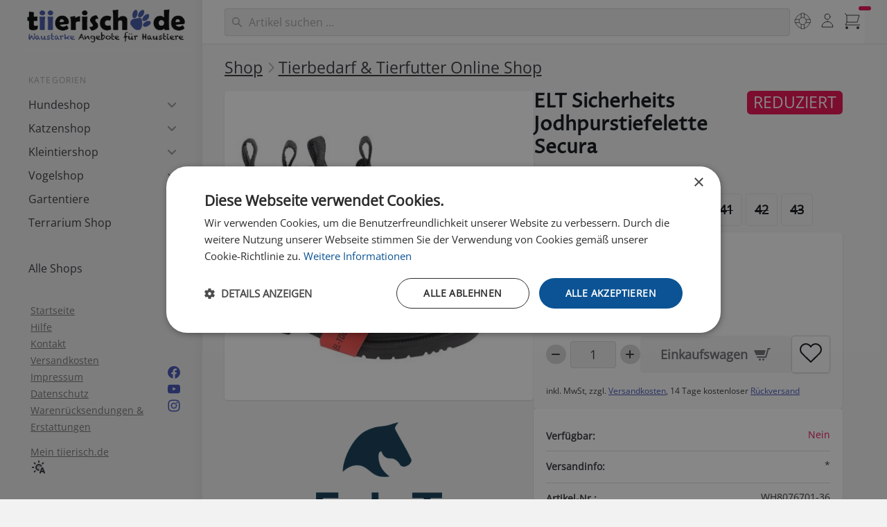

--- FILE ---
content_type: text/html; charset=UTF-8
request_url: https://www.tiierisch.de/produkt/elt-sicherheits-jodhpurstiefelette-secura
body_size: 24066
content:
<!doctype html>
<html lang="de">
<head>
  <meta charset="UTF-8">
  <meta name="viewport" content="width=device-width, initial-scale=1.0">
    <title>Sicherheits Jodhpurstiefelette Secura von ELT günstig bestellen | tiierisch.de</title>
            <meta name="keywords" content="Pferd, Reiter, Reitzubehör, Reitschuhe, Reitstiefeletten, Reitausrüstung, Reitstiefelette, Sicherheitsschuhe, Leder, Stallschuhe, ELT, Damen, Herren" >  
                                <meta name="description" content="ELT Sicherheits Jodhpurstiefelette Secura ist mit einer Stahlkappe versehen und bietet dennoch hohen Komfort. Optimale Wärmeisolierung an sehr kalten Tagen. Gleich online bestellen!">
            
        <meta name="robots" content="index,follow">
        <meta name="verify-v1" content="XKFlaZboxRsU+SwlUNwEJxjD8CsMlbA7EBK1nUJn0V0=" >
    <meta name="facebook-domain-verification" content="29c47eeqmro324tnbsf1ezuk5k8r6l" />
    <meta property="fb:app_id" content="230823570291235" >
      
    <meta property="og:title" content="ELT Sicherheits Jodhpurstiefelette Secura" />
    <meta property="og:type" content="product" />
    <meta property="og:url" content="https://www.tiierisch.de/produkt/elt-sicherheits-jodhpurstiefelette-secura" />
    <meta property="og:image" content="https://media.tiierisch.de/large/e/elt-sicherheits-jodhpurstiefelette-secura-1633513409.jpg" />
    <meta property="og:site_name" content="tiierisch.de" />
      
          <link rel="canonical" href="https://www.tiierisch.de/produkt/elt-sicherheits-jodhpurstiefelette-secura" />
      
    <script>document.getElementsByTagName("html")[0].className += " js";</script>
    <script src="/js/color-theme.js?v=1"></script> 

            <link id="stylesheet" rel="stylesheet" href="https://media.tiierisch.de/css/style.20251031.1.min.css">
    
    
          
    
    <link rel="manifest" href="/tiierisch-manifest.json" />
    <link rel="shortcut icon" href="//d1xgwbtd738fj2.cloudfront.net/icons/favicon-192x192.png" />
    <link rel="icon" href="//d1xgwbtd738fj2.cloudfront.net/icons/favicon-192x192.png" type="image/png" />
    <link rel="apple-touch-icon-precomposed" href="//d1xgwbtd738fj2.cloudfront.net/images/apple-touch-icon-precomposed-57.png"/>
    <link rel="apple-touch-icon-precomposed" sizes="72x72" href="//d1xgwbtd738fj2.cloudfront.net/images/apple-touch-icon-precomposed-72.png"/>
    <link rel="apple-touch-icon-precomposed" sizes="114x114" href="//d1xgwbtd738fj2.cloudfront.net/images/apple-touch-icon-precomposed-114.png"/>
    <link rel="apple-touch-icon-precomposed" sizes="144x144" href="//d1xgwbtd738fj2.cloudfront.net/images/apple-touch-icon-precomposed-144.png"/>

     

            <script>
        window.dataLayer = window.dataLayer || [];
        function gtag(){dataLayer.push(arguments);}
        (function(w,d,s,l,i){
        w[l].push({'gtm.start':
        new Date().getTime(),event:'gtm.js'});var f=d.getElementsByTagName(s)[0],
        j=d.createElement(s),dl=l!='dataLayer'?'&l='+l:'';j.async=true;j.src=
        'https://www.googletagmanager.com/gtm.js?id='+i+dl;f.parentNode.insertBefore(j,f);
        })(window,document,'script','dataLayer','GTM-PKH3LGS6');</script>
    

    
            <script>
        !function(f,b,e,v,n,t,s)
        {if(f.fbq)return;n=f.fbq=function(){n.callMethod?
        n.callMethod.apply(n,arguments):n.queue.push(arguments)};
        if(!f._fbq)f._fbq=n;n.push=n;n.loaded=!0;n.version='2.0';
        n.queue=[];t=b.createElement(e);t.async=!0;
        t.src=v;s=b.getElementsByTagName(e)[0];
        s.parentNode.insertBefore(t,s)}(window, document,'script',
        'https://connect.facebook.net/en_US/fbevents.js');
        fbq('init', '1626115247649256');
        fbq('track', 'PageView');
        </script>
        <noscript><img height="1" width="1" style="display:none"
        src="https://www.facebook.com/tr?id=1626115247649256&ev=PageView&noscript=1"
        /></noscript>
    

    
    </head>
<body>
<div onclick="void(0);">
<div class="side-template-v3">
    <!-- mobile header -->
    <header class="side-template-v3__mobile-header">
        <div class="container height-100% flex items-center justify-between">
            <ul class="flex gap-sm items-center">
                <li>
                    <button class="reset mega-nav__icon-btn mega-nav__icon-btn--menu js-tab-focus" aria-label="Menü"
                        aria-controls="sidenav-v3">
                        <svg class="icon" viewBox="0 0 24 24">
                            <g class="icon__group" fill="none" stroke="currentColor" stroke-linecap="square"
                                stroke-miterlimit="10" stroke-width="2">
                                <path d="M1 6h22" />
                                <path d="M1 12h22" />
                                <path d="M1 18h22" />
                            </g>
                        </svg>
                    </button>
                </li>
                <li>
                    <a class="side-template-v3__logo side-template-v3__mobile-logo" href="/">
                    </a>
                </li>
            </ul>

            <div class="display@sm margin-x-md width-100% search-input search-input--icon-left autocomplete position-relative js-autocomplete"
            data-autocomplete-dropdown-visible-class="autocomplete--results-visible">
                <form class="search-form key-nav-group" action="/search" method="post" id="search-form-desktop-mobile-large">
                    <input autocomplete="off"
                        class="search-input__input form-control width-100% search-form__query key-nav-item border-radius-lg m1argin-top-xxs"
                        type="search" name="q" id="q" placeholder="Haustier-Artikel suchen ..."
                        aria-label="Suchen">
                    <button class="search-input__btn">
                        <svg class="icon" viewBox="0 0 20 20">
                            <title>Suchen</title>
                            <g fill="none" stroke="currentColor" stroke-linecap="round"
                                stroke-linejoin="round" stroke-width="2">
                                <circle cx="8" cy="8" r="6" />
                                <line x1="12.242" y1="12.242" x2="18" y2="18" />
                            </g>
                        </svg>
                    </button>
                </form>
            </div>


            <div class="container search-result bg results-wrapper is-hidden">
            <div class="grid gap-x-sm@md bg inner-glow  max-width-adaptive-xl shadow-md padding-md">
                <div class="col-12 col-7@md padding-bottom-md key-nav-group">
                    <span class="text-xs font-normal text-uppercase margin-bottom-md color-primary">
                        Produkte</span>
                    <div class="products-results-wrapper grid gap-y-xxs"></div>
                    <button type="submit" form="search-form-desktop-mobile-large"
                        class="show-more-results btn btn--accent block margin-x-auto margin-top-xxs is-hidden key-nav-item">Mehr
                        anzeigen &rarr;</button>
                </div>
                <div class="col-12 col-5@md">
                    <div class="grid gap-xl">
                        <div class="col-6 col-7@md">
                            <span
                                class="text-xs font-normal text-uppercase margin-bottom-md color-primary">
                                Kategorien</span>
                            <div class="collections-results-wrapper grid gap-y-xxs key-nav-group"></div>
                        </div>
                        <div class="col-6 col-5@md">

                            <span
                                class="text-xs font-normal text-uppercase padding-bottom-sm color-primary">
                                Info</span>
                            <div class="info-results-wrapper grid gap-y-xxs key-nav-group"></div>
                        </div>
                    </div>
                </div>
            </div>
        </div>


            <ul class="flex gap-xs items-center padding-top-xxs padding-right-sm">
                    <li class="padding-left-xs hide@sm">
                        <form class="search-form expandable-search js-expandable-search" id="search-form-mobile" action="/search" method="post"
                            autocomplete="off">
                            <label class="sr-only" for="expandable-search">Search</label>
                            <input class="reset expandable-search__input js-expandable-search__input search-form__query"
                                type="search" name="q" id="q" placeholder="Suchen...">
                            
                                <button class="reset expandable-search__btn ">
                                    <svg class="icon" viewBox="0 0 24 24">
                                        <title>Suchen</title>
                                        <g stroke-linecap="square" stroke-linejoin="miter" stroke-width="2"
                                            stroke="currentColor" fill="none" stroke-miterlimit="10">
                                            <line x1="21" y1="21" x2="15.656" y2="15.656" />
                                            <circle cx="10" cy="10" r="8" />
                                        </g>
                                    </svg>
                                </button>
                            </form>
                            <div class="search-result results-wrapper padding-xs radius-md is-hidden">
                                <div class="grid gap-x-sm@md gap-y-md gap-y-0@md">
                                    <div class="col-12 col-6@md">
                                        <span
                                            class="text-xs font-normal text-uppercase margin-bottom-md color-contrast-medium">
                                            Produkte</span>
                                        <div class="products-results-wrapper grid gap-y-xxs"></div>
                                        <button type="submit" form="search-form-mobile"
                                            class="show-more-results btn btn--accent block margin-x-auto margin-top-xxs is-hidden">Mehr
                                            anzeigen &rarr;</button>
                                    </div>
                                    <div class="col-12 col-3@md">
                                        <span
                                            class="text-xs font-normal text-uppercase margin-bottom-md color-contrast-medium">
                                            Kategorien</span>
                                        <div class="collections-results-wrapper grid gap-y-sm"></div>
                                    </div>
                                    <div class="col-12 col-3@md">
                                        <span
                                            class="text-xs font-normal text-uppercase margin-bottom-md color-contrast-medium">
                                            Info</span>
                                        <div class="info-results-wrapper grid gap-y-sm"></div>
                                    </div>
                                </div>
                            </div>


                    </li>
                    <li>
                        <div class="dropdown inline-block js-dropdown">
                            <div class="mega-nav__icon-btn dropdown__wrapper inline-block">
                                <a href="/my"
                                    class="color-inherit flex height-100% width-100% flex-center dropdown__trigger js-dropdown__trigger">
                                    <svg class="icon" viewBox="0 0 24 24">
                                        <title>Mein tiierisch.de</title>
                                        <g class="icon__group" fill="none" stroke="currentColor"
                                            stroke-linecap="square" stroke-miterlimit="10"
                                            stroke-width="2">
                                            <circle cx="12" cy="6" r="4" />
                                            <path d="M12 13a8 8 0 00-8 8h16a8 8 0 00-8-8z" />
                                        </g>
                                    </svg>
                                </a>

                                <ul class="dropdown__menu js-dropdown__menu" aria-label="submenu">
                                    <li><a class="dropdown__item" href="/my"
                                            title="Übersicht">Mein                                            tiierisch.de</a></li>
                                    <li><a class="dropdown__item" href="/auth/account"
                                            title="Merkzettel">Mein Konto</a></li>
                                    <li><a class="dropdown__item" href="/my/orders"
                                            title="Merkzettel">Meine Bestellungen</a></li>
                                    <li><a class="dropdown__item" href="/my/notes"
                                            title="Merkzettel">Merkzettel</a></li>
                                    <li class="dropdown__separator" role="separator"></li>
                                    <li><a class="dropdown__item" href="/help"
                                            title="Hilfe">Hilfe</a></li>
                                    <li><a class="dropdown__item" href="/help/shipping"
                                            title="Versandkosten">Versandkosten</a>
                                    </li>
                                    <li><a class="dropdown__item" href="/help/payment"
                                            title="Bezahlen">Bezahlen</a></li>
                                    <li><a class="dropdown__item" href="/kontakt">Kontakt</a>
                                    </li>
                                    <li class="dropdown__separator" role="separator"></li>
                                    <li><a id="sLoginLogout" class="dropdown__item sLoginLogout"></a>
                                    </li>
                                </ul>
                            </div>
                        </div>
                    </li>
                    <li>
                        <button class="reset mega-nav__icon-btn mega-nav__icon-btn--cart js-tab-focus counter-container"
                            aria-controls="drawer-cart">
                            <svg class="icon" viewBox="0 0 24 24">
                                <title>Einkaufswagen</title>
                                <g class="icon__group" fill="none" stroke-linecap="square" stroke-linejoin="miter"
                                    stroke="currentColor">
                                    <polyline points="4,4 22,4 19,14 4,14 "></polyline>
                                    <circle cx="4" cy="22" r="2" fill="currentColor" stroke="none"></circle>
                                    <circle cx="20" cy="22" r="2" fill="currentColor" stroke="none"></circle>
                                    <polyline points="1,1 4,4 4,14 2,18 23,18 " stroke-linecap="butt"></polyline>
                                </g>
                            </svg>

                            <div class="counter counter--critical counter--docked cart-count"><span
                                    class="iCartCount"></span> <i class="sr-only">Artikel im Warenkorb</i></div>
                        </button>
                    </li>
            </ul>
        </div>
    </header>
    <!-- end mobile header -->

    <div class="container max-width-xxl">
        <div class="flex@md items-start@lg">
            <aside id="sidenav-v3" class="sidebar sidebar--static@lg js-sidebar"
    data-static-class="position-relative max-width-xxxxs sidebar--sticky-on-desktop z-index-1" data-sidebar-prevent-scroll="body">
    <div class="sidebar__panel flex flex-column">
        <!-- sidebar header - mobile only -->
        <header class="sidebar__header bg padding-sm border-bottom z-index-2">
            <div class="text-base font-medium text-truncate">Menü</div>

            <button class="reset sidebar__close-btn js-sidebar__close-btn js-tab-focus">
                <svg class="icon icon--xs" viewBox="0 0 16 16">
                    <title>Menü schliessen</title>
                    <g stroke-width="2" stroke="currentColor" fill="none" stroke-linecap="round" stroke-linejoin="round"
                        stroke-miterlimit="10">
                        <line x1="13.5" y1="2.5" x2="2.5" y2="13.5"></line>
                        <line x1="2.5" y1="2.5" x2="13.5" y2="13.5"></line>
                    </g>
                </svg>
            </button>
        </header>

        <!-- sidebar main content -->
        <div class="position-relative z-index-1 padding-sm padding-left-0@md padding-top-0@md flex-grow@md">
            <!-- desktop logo  -->
            <div
                class="side-template-v3__logo-wrapper padding-top-xs padding-bottom-xxxs padding-left-xxxs display@lg bg-dark">
                <a class="side-template-v3__logo" href="/">
                
                </a>
            </div>
            <!-- end desktop logo  -->

            <div class="exsidenav js-exsidenav">
                                
                                    <nav aria-label="Menü">
                        <ul class="exsidenav__list">
                            <li class="exsidenav__label-wrapper">
                                <span class="exsidenav__label">Kategorien</span>
                            </li>

                            
                                                                    <li>
                                        <button class="reset exsidenav__control js-exsidenav__control exsidenav__pop-link"
                                            title=""
                                            >
                                                                                        <span>Hundeshop</span>
                                            <svg class="icon no-js:is-hidden" viewBox="0 0 16 16" aria-hidden="true">
                                                <g class="icon__group" fill="none" stroke="currentColor" stroke-linecap="round"
                                                    stroke-linejoin="round" stroke-width="2">
                                                    <path d="M3 3l10 10"></path>
                                                    <path d="M13 3L3 13"></path>
                                                </g>
                                            </svg>
                                        </button>
                                        <ul class="exsidenav__list padding-bottom-md">

                                                                                            <li><a class="exsidenav__link" href="/produkte/hunde" title=""
                                                        >Hundeshop</a></li>
                                            
                                                                                                                                                <li><a class="exsidenav__link" href="/produkte/hundezubehoer-angebote" title=""
                                                            >% SALE %</a></li>
                                                                                                                                                                                                <li><a class="exsidenav__link" href="/produkte/hundezubehoer-restposten" title=""
                                                            >Rausverkauf</a></li>
                                                                                                                                            
                                                    <li>
                                                        <button class="reset exsidenav__control js-exsidenav__control"
                                                            title=""
                                                            >
                                                            <span>Hundesnacks & Ernährung</span>
                                                            <svg class="icon no-js:is-hidden" viewBox="0 0 16 16" aria-hidden="true">
                                                                <g class="icon__group" fill="none" stroke="currentColor"
                                                                    stroke-linecap="round" stroke-linejoin="round" stroke-width="2">
                                                                    <path d="M3 3l10 10"></path>
                                                                    <path d="M13 3L3 13"></path>
                                                                </g>
                                                            </svg>
                                                        </button>
                                                        <ul class="exsidenav__list padding-bottom-md">
                                                                                                                                                                                        <li><a class="exsidenav__link" href="/produkte/ergaenzungsfuttermittel-hund"
                                                                        >Ergänzungsfuttermittel</a></li>
                                                                                                                            <li><a class="exsidenav__link" href="/produkte/hundesnacks-leckerlies"
                                                                        >Hundesnacks & Leckerlies</a></li>
                                                                                                                    </ul>
                                                    </li>
                                                                                                                                            
                                                    <li>
                                                        <button class="reset exsidenav__control js-exsidenav__control"
                                                            title=""
                                                            >
                                                            <span>Hundezubehör</span>
                                                            <svg class="icon no-js:is-hidden" viewBox="0 0 16 16" aria-hidden="true">
                                                                <g class="icon__group" fill="none" stroke="currentColor"
                                                                    stroke-linecap="round" stroke-linejoin="round" stroke-width="2">
                                                                    <path d="M3 3l10 10"></path>
                                                                    <path d="M13 3L3 13"></path>
                                                                </g>
                                                            </svg>
                                                        </button>
                                                        <ul class="exsidenav__list padding-bottom-md">
                                                                                                                            <li><a class="exsidenav__link" href="/produkte/hunde"
                                                                        >Hundezubehör</a></li>
                                                                                                                                                                                        <li><a class="exsidenav__link" href="/produkte/hundeschlafplaetze"
                                                                        >Hundeschlafplätze</a></li>
                                                                                                                            <li><a class="exsidenav__link" href="/produkte/hundebekleidung"
                                                                        >Hundebekleidung</a></li>
                                                                                                                            <li><a class="exsidenav__link" href="/produkte/hundehalsband"
                                                                        >Hundehalsbänder</a></li>
                                                                                                                            <li><a class="exsidenav__link" href="/produkte/hundegeschirre"
                                                                        >Hundegeschirre</a></li>
                                                                                                                            <li><a class="exsidenav__link" href="/produkte/hundeleinen"
                                                                        >Hundeleinen</a></li>
                                                                                                                            <li><a class="exsidenav__link" href="/produkte/transport-und-reise/transportbox"
                                                                        >Hundeboxen</a></li>
                                                                                                                            <li><a class="exsidenav__link" href="/produkte/hundepflege"
                                                                        >Pflegeprodukte für Hunde</a></li>
                                                                                                                            <li><a class="exsidenav__link" href="/produkte/welpen"
                                                                        >Welpenzubehör</a></li>
                                                                                                                    </ul>
                                                    </li>
                                                                                                                                            
                                                    <li>
                                                        <button class="reset exsidenav__control js-exsidenav__control"
                                                            title="Spielzeug für Hunde"
                                                            >
                                                            <span>Hundespielzeug & Training</span>
                                                            <svg class="icon no-js:is-hidden" viewBox="0 0 16 16" aria-hidden="true">
                                                                <g class="icon__group" fill="none" stroke="currentColor"
                                                                    stroke-linecap="round" stroke-linejoin="round" stroke-width="2">
                                                                    <path d="M3 3l10 10"></path>
                                                                    <path d="M13 3L3 13"></path>
                                                                </g>
                                                            </svg>
                                                        </button>
                                                        <ul class="exsidenav__list padding-bottom-md">
                                                                                                                            <li><a class="exsidenav__link" href="/produkte/hundespielzeug"
                                                                        >Hundespielzeug & Training</a></li>
                                                                                                                                                                                        <li><a class="exsidenav__link" href="/produkte/hundespielzeug/intelligenz"
                                                                        >Intelligenzspielzeug</a></li>
                                                                                                                            <li><a class="exsidenav__link" href="/produkte/hundespielzeug/snackspielzeug"
                                                                        >Snackspielzeug</a></li>
                                                                                                                            <li><a class="exsidenav__link" href="/produkte/hundespielzeug/schleckplatte"
                                                                        >Schleckplatten</a></li>
                                                                                                                            <li><a class="exsidenav__link" href="/produkte/hundespielzeug/pluesch"
                                                                        >Hundespielzeug aus Plüsch</a></li>
                                                                                                                            <li><a class="exsidenav__link" href="/produkte/hundespielzeug/apportieren"
                                                                        >Apportierspielzeug</a></li>
                                                                                                                            <li><a class="exsidenav__link" href="/produkte/hundespielzeug/ball"
                                                                        >Hundebälle</a></li>
                                                                                                                            <li><a class="exsidenav__link" href="/produkte/hundespielzeug/aqua"
                                                                        >Wasserspielzeug</a></li>
                                                                                                                            <li><a class="exsidenav__link" href="/produkte/hunde-ausbildung-und-erziehung/agility"
                                                                        >Agility Zubehör</a></li>
                                                                                                                    </ul>
                                                    </li>
                                                                                                                                            
                                                    <li>
                                                        <button class="reset exsidenav__control js-exsidenav__control"
                                                            title="Hundezubehör Online Shop"
                                                            >
                                                            <span>Mehr Hundeartikel</span>
                                                            <svg class="icon no-js:is-hidden" viewBox="0 0 16 16" aria-hidden="true">
                                                                <g class="icon__group" fill="none" stroke="currentColor"
                                                                    stroke-linecap="round" stroke-linejoin="round" stroke-width="2">
                                                                    <path d="M3 3l10 10"></path>
                                                                    <path d="M13 3L3 13"></path>
                                                                </g>
                                                            </svg>
                                                        </button>
                                                        <ul class="exsidenav__list padding-bottom-md">
                                                                                                                            <li><a class="exsidenav__link" href="/produkte/hunde"
                                                                        >Mehr Hundeartikel</a></li>
                                                                                                                                                                                        <li><a class="exsidenav__link" href="/produkte/transport-und-reise"
                                                                        >Hunde-Transport</a></li>
                                                                                                                            <li><a class="exsidenav__link" href="/produkte/hunde-ausbildung-und-erziehung"
                                                                        >Ausbildung & Erziehung</a></li>
                                                                                                                            <li><a class="exsidenav__link" href="/produkte/hundepflege/ungezieferschutz"
                                                                        >Ungezieferschutz</a></li>
                                                                                                                            <li><a class="exsidenav__link" href="/produkte/hundesicherheit"
                                                                        >Hundesicherheit</a></li>
                                                                                                                            <li><a class="exsidenav__link" href="/produkte/hunde-abkuehlen"
                                                                        >Hunde abkühlen</a></li>
                                                                                                                            <li><a class="exsidenav__link" href="/produkte/hundehalter"
                                                                        >Zubehör für Hundehalter</a></li>
                                                                                                                            <li><a class="exsidenav__link" href="/produkte/hundezubehoer-angebote"
                                                                        >SALE im Hundeshop</a></li>
                                                                                                                            <li><a class="exsidenav__link" href="/produkte/hundezubehoer-neuheiten"
                                                                        >NEU im Hundeshop</a></li>
                                                                                                                    </ul>
                                                    </li>
                                                                                                                                    </ul>
                                    </li>

                                                            
                                                                    <li>
                                        <button class="reset exsidenav__control js-exsidenav__control exsidenav__pop-link"
                                            title=""
                                            >
                                                                                        <span>Katzenshop</span>
                                            <svg class="icon no-js:is-hidden" viewBox="0 0 16 16" aria-hidden="true">
                                                <g class="icon__group" fill="none" stroke="currentColor" stroke-linecap="round"
                                                    stroke-linejoin="round" stroke-width="2">
                                                    <path d="M3 3l10 10"></path>
                                                    <path d="M13 3L3 13"></path>
                                                </g>
                                            </svg>
                                        </button>
                                        <ul class="exsidenav__list padding-bottom-md">

                                                                                            <li><a class="exsidenav__link" href="/produkte/katzen" title=""
                                                        >Katzenshop</a></li>
                                            
                                                                                                                                                <li><a class="exsidenav__link" href="/produkte/katzenzubehoer-angebote" title=""
                                                            >% SALE %</a></li>
                                                                                                                                            
                                                    <li>
                                                        <button class="reset exsidenav__control js-exsidenav__control"
                                                            title=""
                                                            >
                                                            <span>Katzensnacks</span>
                                                            <svg class="icon no-js:is-hidden" viewBox="0 0 16 16" aria-hidden="true">
                                                                <g class="icon__group" fill="none" stroke="currentColor"
                                                                    stroke-linecap="round" stroke-linejoin="round" stroke-width="2">
                                                                    <path d="M3 3l10 10"></path>
                                                                    <path d="M13 3L3 13"></path>
                                                                </g>
                                                            </svg>
                                                        </button>
                                                        <ul class="exsidenav__list padding-bottom-md">
                                                                                                                            <li><a class="exsidenav__link" href="/produkte/katzensnack-katzenleckerli"
                                                                        >Katzensnacks</a></li>
                                                                                                                                                                                        <li><a class="exsidenav__link" href="/produkte/trixie-katzenzubehoer/katzensnack"
                                                                        >TRIXIE Katzensnacks</a></li>
                                                                                                                            <li><a class="exsidenav__link" href="/produkte/katzensnack-katzenleckerli/whiskas"
                                                                        >whiskas Katzenleckerlis</a></li>
                                                                                                                            <li><a class="exsidenav__link" href="/produkte/katzensnack-katzenleckerli/gimcat"
                                                                        >GimCat Katzenspezialitäten</a></li>
                                                                                                                            <li><a class="exsidenav__link" href="/produkte/katzensnack-katzenleckerli/dr-clauders"
                                                                        >Dr. Clauder's Snack IT</a></li>
                                                                                                                            <li><a class="exsidenav__link" href="/produkte/katzensnack-katzenleckerli/dokas"
                                                                        >Dokas Katzensnacks</a></li>
                                                                                                                    </ul>
                                                    </li>
                                                                                                                                            
                                                    <li>
                                                        <button class="reset exsidenav__control js-exsidenav__control"
                                                            title=""
                                                            >
                                                            <span>Katzen Schlafplätze</span>
                                                            <svg class="icon no-js:is-hidden" viewBox="0 0 16 16" aria-hidden="true">
                                                                <g class="icon__group" fill="none" stroke="currentColor"
                                                                    stroke-linecap="round" stroke-linejoin="round" stroke-width="2">
                                                                    <path d="M3 3l10 10"></path>
                                                                    <path d="M13 3L3 13"></path>
                                                                </g>
                                                            </svg>
                                                        </button>
                                                        <ul class="exsidenav__list padding-bottom-md">
                                                                                                                            <li><a class="exsidenav__link" href="/produkte/katzenhoehle-katzenbett"
                                                                        >Katzen Schlafplätze</a></li>
                                                                                                                                                                                        <li><a class="exsidenav__link" href="/produkte/katzenhoehle-katzenbett/katzenhoehlen"
                                                                        >Katzenhöhlen</a></li>
                                                                                                                            <li><a class="exsidenav__link" href="/produkte/katzenhoehle-katzenbett/katzenbett"
                                                                        >Katzenbetten</a></li>
                                                                                                                            <li><a class="exsidenav__link" href="/produkte/katzenhoehle-katzenbett/katzenkissen"
                                                                        >Katzenkissen</a></li>
                                                                                                                            <li><a class="exsidenav__link" href="/produkte/katzenhoehle-katzenbett/decke"
                                                                        >Katzendecken</a></li>
                                                                                                                            <li><a class="exsidenav__link" href="/produkte/katzenhoehle-katzenbett/heizung"
                                                                        >Heizungsliegen</a></li>
                                                                                                                            <li><a class="exsidenav__link" href="/produkte/katzenhoehle-katzenbett/katzenhaus"
                                                                        >Katzenhäuser</a></li>
                                                                                                                    </ul>
                                                    </li>
                                                                                                                                            
                                                    <li>
                                                        <button class="reset exsidenav__control js-exsidenav__control"
                                                            title=""
                                                            >
                                                            <span>Kratzbäume & Kratzbretter</span>
                                                            <svg class="icon no-js:is-hidden" viewBox="0 0 16 16" aria-hidden="true">
                                                                <g class="icon__group" fill="none" stroke="currentColor"
                                                                    stroke-linecap="round" stroke-linejoin="round" stroke-width="2">
                                                                    <path d="M3 3l10 10"></path>
                                                                    <path d="M13 3L3 13"></path>
                                                                </g>
                                                            </svg>
                                                        </button>
                                                        <ul class="exsidenav__list padding-bottom-md">
                                                                                                                            <li><a class="exsidenav__link" href="/produkte/kratzbaeume-kratzbretter"
                                                                        >Kratzbäume & Kratzbretter</a></li>
                                                                                                                                                                                        <li><a class="exsidenav__link" href="/produkte/kratzbaeume-kratzbretter/kratzbaum"
                                                                        >Kratzbäume</a></li>
                                                                                                                            <li><a class="exsidenav__link" href="/produkte/kratzbaeume-kratzbretter/katzentuerme"
                                                                        >Katzentürme und -tonnen</a></li>
                                                                                                                            <li><a class="exsidenav__link" href="/produkte/kratzbaeume-kratzbretter/kratzbretter"
                                                                        >Kratzbretter</a></li>
                                                                                                                            <li><a class="exsidenav__link" href="/produkte/kratzbaeume-kratzbretter/kratzmatten"
                                                                        >Kratzmatten</a></li>
                                                                                                                            <li><a class="exsidenav__link" href="/produkte/kratzbaeume-kratzbretter/kratzpappen"
                                                                        >Kratzpappen</a></li>
                                                                                                                            <li><a class="exsidenav__link" href="/produkte/kratzbaeume-kratzbretter/wandmontage"
                                                                        >Wandmöbel</a></li>
                                                                                                                    </ul>
                                                    </li>
                                                                                                                                    </ul>
                                    </li>

                                                            
                                                                    <li>
                                        <button class="reset exsidenav__control js-exsidenav__control exsidenav__pop-link"
                                            title=""
                                            >
                                                                                        <span>Kleintiershop</span>
                                            <svg class="icon no-js:is-hidden" viewBox="0 0 16 16" aria-hidden="true">
                                                <g class="icon__group" fill="none" stroke="currentColor" stroke-linecap="round"
                                                    stroke-linejoin="round" stroke-width="2">
                                                    <path d="M3 3l10 10"></path>
                                                    <path d="M13 3L3 13"></path>
                                                </g>
                                            </svg>
                                        </button>
                                        <ul class="exsidenav__list padding-bottom-md">

                                                                                            <li><a class="exsidenav__link" href="/produkte/kleintiere" title=""
                                                        >Kleintiershop</a></li>
                                            
                                                                                                                                                <li><a class="exsidenav__link" href="/produkte/kleintierzubehoer-angebote" title=""
                                                            >% SALE %</a></li>
                                                                                                                                            
                                                    <li>
                                                        <button class="reset exsidenav__control js-exsidenav__control"
                                                            title=""
                                                            >
                                                            <span>Ernährung</span>
                                                            <svg class="icon no-js:is-hidden" viewBox="0 0 16 16" aria-hidden="true">
                                                                <g class="icon__group" fill="none" stroke="currentColor"
                                                                    stroke-linecap="round" stroke-linejoin="round" stroke-width="2">
                                                                    <path d="M3 3l10 10"></path>
                                                                    <path d="M13 3L3 13"></path>
                                                                </g>
                                                            </svg>
                                                        </button>
                                                        <ul class="exsidenav__list padding-bottom-md">
                                                                                                                                                                                        <li><a class="exsidenav__link" href="/produkte/kleintier-nager-futter"
                                                                        >Kleintierfutter, Nagerfutter</a></li>
                                                                                                                            <li><a class="exsidenav__link" href="/produkte/snacks-futterergaenzung-kleintiere"
                                                                        >Nagersnacks, Ergänzungsfutter</a></li>
                                                                                                                            <li><a class="exsidenav__link" href="/produkte/kleintier-futternaepfe"
                                                                        >Kleintier Futternäpfe</a></li>
                                                                                                                            <li><a class="exsidenav__link" href="/produkte/kleintier-traenken"
                                                                        >Kleintier Tränken</a></li>
                                                                                                                    </ul>
                                                    </li>
                                                                                                                                            
                                                    <li>
                                                        <button class="reset exsidenav__control js-exsidenav__control"
                                                            title=""
                                                            >
                                                            <span>Zuhause</span>
                                                            <svg class="icon no-js:is-hidden" viewBox="0 0 16 16" aria-hidden="true">
                                                                <g class="icon__group" fill="none" stroke="currentColor"
                                                                    stroke-linecap="round" stroke-linejoin="round" stroke-width="2">
                                                                    <path d="M3 3l10 10"></path>
                                                                    <path d="M13 3L3 13"></path>
                                                                </g>
                                                            </svg>
                                                        </button>
                                                        <ul class="exsidenav__list padding-bottom-md">
                                                                                                                                                                                        <li><a class="exsidenav__link" href="/produkte/kleintierstall-kaninchenstall"
                                                                        >Kleintierställe & Zubehör</a></li>
                                                                                                                            <li><a class="exsidenav__link" href="/produkte/freilaufgehege"
                                                                        >Freilaufgehege</a></li>
                                                                                                                            <li><a class="exsidenav__link" href="/produkte/kleintier-kaefig"
                                                                        >Kleintier Käfige</a></li>
                                                                                                                    </ul>
                                                    </li>
                                                                                                                                            
                                                    <li>
                                                        <button class="reset exsidenav__control js-exsidenav__control"
                                                            title=""
                                                            >
                                                            <span>Einrichtung</span>
                                                            <svg class="icon no-js:is-hidden" viewBox="0 0 16 16" aria-hidden="true">
                                                                <g class="icon__group" fill="none" stroke="currentColor"
                                                                    stroke-linecap="round" stroke-linejoin="round" stroke-width="2">
                                                                    <path d="M3 3l10 10"></path>
                                                                    <path d="M13 3L3 13"></path>
                                                                </g>
                                                            </svg>
                                                        </button>
                                                        <ul class="exsidenav__list padding-bottom-md">
                                                                                                                                                                                        <li><a class="exsidenav__link" href="/produkte/kleintierzubehoer"
                                                                        >Käfigzubehör & Ausstattung</a></li>
                                                                                                                            <li><a class="exsidenav__link" href="/produkte/kleintier-haeuser"
                                                                        >Kleintierhäuser</a></li>
                                                                                                                            <li><a class="exsidenav__link" href="/produkte/kleintierbetten-kleintierhoehlen"
                                                                        >Kleintierbetten & -höhlen</a></li>
                                                                                                                            <li><a class="exsidenav__link" href="/produkte/kleintier-heu-stroh"
                                                                        >Kleintier Heu & Stroh</a></li>
                                                                                                                    </ul>
                                                    </li>
                                                                                                                                            
                                                    <li>
                                                        <button class="reset exsidenav__control js-exsidenav__control"
                                                            title=""
                                                            >
                                                            <span>Mehr Kleintierartikel</span>
                                                            <svg class="icon no-js:is-hidden" viewBox="0 0 16 16" aria-hidden="true">
                                                                <g class="icon__group" fill="none" stroke="currentColor"
                                                                    stroke-linecap="round" stroke-linejoin="round" stroke-width="2">
                                                                    <path d="M3 3l10 10"></path>
                                                                    <path d="M13 3L3 13"></path>
                                                                </g>
                                                            </svg>
                                                        </button>
                                                        <ul class="exsidenav__list padding-bottom-md">
                                                                                                                                                                                        <li><a class="exsidenav__link" href="/produkte/kleintier-spielzeug"
                                                                        >Kleintierspielzeug</a></li>
                                                                                                                            <li><a class="exsidenav__link" href="/produkte/kleintierpflege/einstreu"
                                                                        >Kleintier Einstreu</a></li>
                                                                                                                            <li><a class="exsidenav__link" href="/produkte/kleintierpflege"
                                                                        >Pflegeartikel</a></li>
                                                                                                                            <li><a class="exsidenav__link" href="/produkte/kleintier-transport"
                                                                        >Transportboxen</a></li>
                                                                                                                    </ul>
                                                    </li>
                                                                                                                                    </ul>
                                    </li>

                                                            
                                                                    <li>
                                        <button class="reset exsidenav__control js-exsidenav__control exsidenav__pop-link"
                                            title=""
                                            >
                                                                                        <span>Vogelshop</span>
                                            <svg class="icon no-js:is-hidden" viewBox="0 0 16 16" aria-hidden="true">
                                                <g class="icon__group" fill="none" stroke="currentColor" stroke-linecap="round"
                                                    stroke-linejoin="round" stroke-width="2">
                                                    <path d="M3 3l10 10"></path>
                                                    <path d="M13 3L3 13"></path>
                                                </g>
                                            </svg>
                                        </button>
                                        <ul class="exsidenav__list padding-bottom-md">

                                                                                            <li><a class="exsidenav__link" href="/produkte/voegel" title=""
                                                        >Vogelshop</a></li>
                                            
                                                                                            
                                                    <li>
                                                        <button class="reset exsidenav__control js-exsidenav__control"
                                                            title=""
                                                            >
                                                            <span>Vogelkäfig & Zubehör</span>
                                                            <svg class="icon no-js:is-hidden" viewBox="0 0 16 16" aria-hidden="true">
                                                                <g class="icon__group" fill="none" stroke="currentColor"
                                                                    stroke-linecap="round" stroke-linejoin="round" stroke-width="2">
                                                                    <path d="M3 3l10 10"></path>
                                                                    <path d="M13 3L3 13"></path>
                                                                </g>
                                                            </svg>
                                                        </button>
                                                        <ul class="exsidenav__list padding-bottom-md">
                                                                                                                                                                                        <li><a class="exsidenav__link" href="/produkte/vogelkaefig"
                                                                        >Vogelkäfige & Volieren</a></li>
                                                                                                                            <li><a class="exsidenav__link" href="/produkte/vogelkaefig-zubehoer"
                                                                        >Vogelkäfig Zubehör</a></li>
                                                                                                                            <li><a class="exsidenav__link" href="/produkte/vogel-spielzeug"
                                                                        >Vogel Spielzeug</a></li>
                                                                                                                            <li><a class="exsidenav__link" href="/produkte/vogeltraenken-futterspender"
                                                                        >Vogeltränken, Futterspender</a></li>
                                                                                                                    </ul>
                                                    </li>
                                                                                                                                            
                                                    <li>
                                                        <button class="reset exsidenav__control js-exsidenav__control"
                                                            title=""
                                                            >
                                                            <span>Wildvögel</span>
                                                            <svg class="icon no-js:is-hidden" viewBox="0 0 16 16" aria-hidden="true">
                                                                <g class="icon__group" fill="none" stroke="currentColor"
                                                                    stroke-linecap="round" stroke-linejoin="round" stroke-width="2">
                                                                    <path d="M3 3l10 10"></path>
                                                                    <path d="M13 3L3 13"></path>
                                                                </g>
                                                            </svg>
                                                        </button>
                                                        <ul class="exsidenav__list padding-bottom-md">
                                                                                                                                                                                        <li><a class="exsidenav__link" href="/produkte/vogelhaeuser"
                                                                        >Vogelhäuser</a></li>
                                                                                                                            <li><a class="exsidenav__link" href="/produkte/vogelnest-nistkasten"
                                                                        >Nistkästen</a></li>
                                                                                                                            <li><a class="exsidenav__link" href="/produkte/vogelfutterspender"
                                                                        >Futterspender</a></li>
                                                                                                                            <li><a class="exsidenav__link" href="/produkte/meisenknoedelhalter"
                                                                        >Meisenknödelhalter</a></li>
                                                                                                                            <li><a class="exsidenav__link" href="/produkte/vogeltraenken-wildvoegel"
                                                                        >Vogeltränken</a></li>
                                                                                                                            <li><a class="exsidenav__link" href="/produkte/vogelfutter"
                                                                        >Vogelfutter, Meisenknödel</a></li>
                                                                                                                    </ul>
                                                    </li>
                                                                                                                                            
                                                    <li>
                                                        <button class="reset exsidenav__control js-exsidenav__control"
                                                            title=""
                                                            >
                                                            <span>Mehr Vogelartikel</span>
                                                            <svg class="icon no-js:is-hidden" viewBox="0 0 16 16" aria-hidden="true">
                                                                <g class="icon__group" fill="none" stroke="currentColor"
                                                                    stroke-linecap="round" stroke-linejoin="round" stroke-width="2">
                                                                    <path d="M3 3l10 10"></path>
                                                                    <path d="M13 3L3 13"></path>
                                                                </g>
                                                            </svg>
                                                        </button>
                                                        <ul class="exsidenav__list padding-bottom-md">
                                                                                                                                                                                        <li><a class="exsidenav__link" href="/produkte/vogel-futterergaenzung"
                                                                        >Vogel Futterergänzung</a></li>
                                                                                                                            <li><a class="exsidenav__link" href="/produkte/vogelnapf"
                                                                        >Vogelnäpfe</a></li>
                                                                                                                            <li><a class="exsidenav__link" href="/produkte/vogel-pflege-hygiene"
                                                                        >Vogel Pflege und Hygiene</a></li>
                                                                                                                            <li><a class="exsidenav__link" href="/produkte/vogeltraenken-futterspender"
                                                                        >Vogeltränken, Futterspender</a></li>
                                                                                                                            <li><a class="exsidenav__link" href="/produkte/vogelfutter"
                                                                        >Vogelfutter, Meisenknödel</a></li>
                                                                                                                    </ul>
                                                    </li>
                                                                                                                                            
                                                    <li>
                                                        <button class="reset exsidenav__control js-exsidenav__control"
                                                            title=""
                                                            >
                                                            <span>Aktuelles</span>
                                                            <svg class="icon no-js:is-hidden" viewBox="0 0 16 16" aria-hidden="true">
                                                                <g class="icon__group" fill="none" stroke="currentColor"
                                                                    stroke-linecap="round" stroke-linejoin="round" stroke-width="2">
                                                                    <path d="M3 3l10 10"></path>
                                                                    <path d="M13 3L3 13"></path>
                                                                </g>
                                                            </svg>
                                                        </button>
                                                        <ul class="exsidenav__list padding-bottom-md">
                                                                                                                                                                                        <li><a class="exsidenav__link" href="/produkte/vogelzubehoer-neuheiten"
                                                                        >Neuheiten</a></li>
                                                                                                                            <li><a class="exsidenav__link" href="/produkte/vogelzubehoer-angebote"
                                                                        >Angebote</a></li>
                                                                                                                    </ul>
                                                    </li>
                                                                                                                                    </ul>
                                    </li>

                                                            
                                                                    <li>
                                        <button class="reset exsidenav__control js-exsidenav__control exsidenav__pop-link"
                                            title=""
                                            >
                                                                                        <span>Gartentiere</span>
                                            <svg class="icon no-js:is-hidden" viewBox="0 0 16 16" aria-hidden="true">
                                                <g class="icon__group" fill="none" stroke="currentColor" stroke-linecap="round"
                                                    stroke-linejoin="round" stroke-width="2">
                                                    <path d="M3 3l10 10"></path>
                                                    <path d="M13 3L3 13"></path>
                                                </g>
                                            </svg>
                                        </button>
                                        <ul class="exsidenav__list padding-bottom-md">

                                                                                            <li><a class="exsidenav__link" href="/produkte/gartentiere" title=""
                                                        >Gartentiere</a></li>
                                            
                                                                                            
                                                    <li>
                                                        <button class="reset exsidenav__control js-exsidenav__control"
                                                            title=""
                                                            >
                                                            <span>Wildvögel</span>
                                                            <svg class="icon no-js:is-hidden" viewBox="0 0 16 16" aria-hidden="true">
                                                                <g class="icon__group" fill="none" stroke="currentColor"
                                                                    stroke-linecap="round" stroke-linejoin="round" stroke-width="2">
                                                                    <path d="M3 3l10 10"></path>
                                                                    <path d="M13 3L3 13"></path>
                                                                </g>
                                                            </svg>
                                                        </button>
                                                        <ul class="exsidenav__list padding-bottom-md">
                                                                                                                                                                                        <li><a class="exsidenav__link" href="/produkte/vogelhaeuser"
                                                                        >Vogelhäuser</a></li>
                                                                                                                            <li><a class="exsidenav__link" href="/produkte/vogelnest-nistkasten"
                                                                        >Nistkästen</a></li>
                                                                                                                            <li><a class="exsidenav__link" href="/produkte/vogelfutterspender"
                                                                        >Futterspender</a></li>
                                                                                                                            <li><a class="exsidenav__link" href="/produkte/meisenknoedelhalter"
                                                                        >Meisenknödelhalter</a></li>
                                                                                                                            <li><a class="exsidenav__link" href="/produkte/vogeltraenken-wildvoegel"
                                                                        >Vogeltränken</a></li>
                                                                                                                            <li><a class="exsidenav__link" href="/produkte/vogelfutter"
                                                                        >Vogelfutter, Meisenknödel</a></li>
                                                                                                                    </ul>
                                                    </li>
                                                                                                                                                                                                <li><a class="exsidenav__link" href="/produkte/insektenhotels" title="Insektenhotels online kaufen"
                                                            >Insektenhotels</a></li>
                                                                                                                                                                                                <li><a class="exsidenav__link" href="/produkte/gartentiere/wildtiere" title="Wildtiere Garten Zubehör"
                                                            >Wildtiere</a></li>
                                                                                                                                    </ul>
                                    </li>

                                                            
                                                                    <li>
                                        <button class="reset exsidenav__control js-exsidenav__control exsidenav__pop-link"
                                            title=""
                                            >
                                                                                        <span>Terrarium Shop</span>
                                            <svg class="icon no-js:is-hidden" viewBox="0 0 16 16" aria-hidden="true">
                                                <g class="icon__group" fill="none" stroke="currentColor" stroke-linecap="round"
                                                    stroke-linejoin="round" stroke-width="2">
                                                    <path d="M3 3l10 10"></path>
                                                    <path d="M13 3L3 13"></path>
                                                </g>
                                            </svg>
                                        </button>
                                        <ul class="exsidenav__list padding-bottom-md">

                                                                                            <li><a class="exsidenav__link" href="/produkte/terrarium" title=""
                                                        >Terrarium Shop</a></li>
                                            
                                                                                                                                                <li><a class="exsidenav__link" href="/produkte/terrarium-beleuchtung" title="Terrarium Beleuchtung"
                                                            >Beleuchtung</a></li>
                                                                                                                                                                                                <li><a class="exsidenav__link" href="/produkte/terrarium-dekoration" title="Terrarium Dekoration"
                                                            >Dekoration</a></li>
                                                                                                                                    </ul>
                                    </li>

                                                                                    </ul>
                    </nav>
                
                
                

                                <nav aria-label="Alle Shops">
                    <ul class="exsidenav__list margin-top-md">
                        <li>
                            <button class="reset exsidenav__control js-exsidenav__control exsidenav__pop-link" title=""
                                aria-controls="exsidenav_shops" aria-expanded="false">
                                <span>Alle Shops</span>
                                <svg class="icon no-js:is-hidden" viewBox="0 0 16 16" aria-hidden="true">
                                    <g class="icon__group" fill="none" stroke="currentColor" stroke-linecap="round"
                                        stroke-linejoin="round" stroke-width="2">
                                        <path d="M3 3l10 10"></path>
                                        <path d="M13 3L3 13"></path>
                                    </g>
                                </svg>
                            </button>
                            <ul class="exsidenav__list padding-bottom-md" id="exsidenav_shops">
                                <li><a class="exsidenav__link" href="/produkte/hunde" title="">Hundeshop</a></li>
                                <li><a class="exsidenav__link" href="/produkte/katzen" title="">Katzenshop</a></li>
                                <li><a class="exsidenav__link" href="/produkte/kleintiere" title="">Kleintiershop</a></li>
                                <li><a class="exsidenav__link" href="/produkte/voegel" title="">Vogelshop</a></li>
                                <li><a class="exsidenav__link" href="/produkte/gartentiere" title="">Gartentiere</a></li>
                                <li><a class="exsidenav__link" href="/produkte/terrarium" title="">Terraristik</a></li>
                            </ul>
                        </li>
                    </ul>
                </nav>
                            </div>
        </div>

        <!-- sidebar footer -->
        <footer
            class="side-template-v3__footer margin-top-auto bottom-0 z-index-2 padding-bottom-md padding-x-md padding-left-xs@xs">
            <div class="padding-y-xs flex justify-between items-center">
                
                <ul class="exsidenav__list">
                    <li><a class="text-sm color-contrast-medium" href="/" title="">Startseite</a></li>
                    <li><a class="text-sm color-contrast-medium" href="/help" title="">Hilfe</a></li>
                    <li><a class="text-sm color-contrast-medium" href="/kontakt" title="">Kontakt</a></li>
                    <li><a class="text-sm color-contrast-medium" href="/help/shipping" title="">Versandkosten</a></li>
                    <li><a class="text-sm color-contrast-medium" href="/help/about" title="">Impressum</a></li>
                    <li><a class="text-sm color-contrast-medium" href="/help/privacy" title="">Datenschutz</a></li>
                    <li class="padding-bottom-xs"><a class="text-sm color-contrast-medium" href="/help/returns" title="">Warenrücksendungen &amp; Erstattungen</a></li>
                    <li><a class="text-sm color-contrast-medium" href="/my" title="">Mein tiierisch.de</a></li>


                    <li>
                                            <div class="ld-switch js-adv-select js-ld-switch">
                            <select name="select-color-theme" id="select-color-theme">
                                <optgroup label="Aussehen">
                                    <option value="0" data-option-theme="default"
                                        data-option-theme-preview="select-color-theme-light">Light</option>
                                    <option value="1" data-option-theme="dark"
                                        data-option-theme-preview="select-color-theme-dark">Dark</option>
                                    <option value="2" data-option-theme-preview="select-color-theme-system">System
                                    </option>
                                </optgroup>
                            </select>
    
                            <button class="reset ld-switch-btn is-hidden js-adv-select__control"
                                aria-controls="color-theme-popover" aria-haspopup="listbox">
                                <span class="sr-only js-adv-select__value"></span>
    
                                <div class="ld-switch-btn__icon-wrapper ld-switch-btn__icon-wrapper--in js-ld-switch-icon"
                                    aria-hidden="true">
                                    <svg class="icon ld-switch-btn__icon" viewBox="0 0 20 20">
                                        <title>light</title>
                                        <g fill="currentColor">
                                            <circle cx="10" cy="10" r="4" fill-opacity=".2" stroke="currentColor"
                                                stroke-linecap="round" stroke-linejoin="round" stroke-width="2"></circle>
                                            <path fill="none" stroke="currentColor" stroke-linecap="round"
                                                stroke-linejoin="round" stroke-width="2" d="M10 1v1.5"></path>
                                            <path fill="none" stroke="currentColor" stroke-linecap="round"
                                                stroke-linejoin="round" stroke-width="2" d="M16.364 3.636l-1.061 1.061">
                                            </path>
                                            <path fill="none" stroke="currentColor" stroke-linecap="round"
                                                stroke-linejoin="round" stroke-width="2" d="M19 10h-1.5"></path>
                                            <path fill="none" stroke="currentColor" stroke-linecap="round"
                                                stroke-linejoin="round" stroke-width="2" d="M16.364 16.364l-1.061-1.061">
                                            </path>
                                            <path fill="none" stroke="currentColor" stroke-linecap="round"
                                                stroke-linejoin="round" stroke-width="2" d="M10 19v-1.5"></path>
                                            <path fill="none" stroke="currentColor" stroke-linecap="round"
                                                stroke-linejoin="round" stroke-width="2" d="M3.636 16.364l1.061-1.061">
                                            </path>
                                            <path fill="none" stroke="currentColor" stroke-linecap="round"
                                                stroke-linejoin="round" stroke-width="2" d="M1 10h1.5"></path>
                                            <path fill="none" stroke="currentColor" stroke-linecap="round"
                                                stroke-linejoin="round" stroke-width="2" d="M3.636 3.636l1.061 1.061">
                                            </path>
                                        </g>
                                    </svg>
                                </div>
    
                                <div class="ld-switch-btn__icon-wrapper js-ld-switch-icon" aria-hidden="true">
                                    <svg class="icon ld-switch-btn__icon" viewBox="0 0 20 20">
                                        <title>dark</title>
                                        <g fill="currentColor">
                                            <path
                                                d="M11.964 3.284c.021.237.036.474.036.716a8 8 0 0 1-8 8c-.242 0-.479-.015-.716-.036a7 7 0 1 0 8.68-8.68z"
                                                fill-opacity=".2" stroke="currentColor" stroke-linecap="round"
                                                stroke-linejoin="round" stroke-width="2"></path>
                                            <path
                                                d="M7 4a.979.979 0 0 1-1-1 1 1 0 0 0-2 0 .979.979 0 0 1-1 1 1 1 0 0 0 0 2 .979.979 0 0 1 1 1 1 1 0 0 0 2 0 .979.979 0 0 1 1-1 1 1 0 0 0 0-2z">
                                            </path>
                                        </g>
                                    </svg>
                                </div>
    
                                <div class="ld-switch-btn__icon-wrapper js-ld-switch-icon" aria-hidden="true">
                                    <svg class="icon ld-switch-btn__icon" viewBox="0 0 20 20">
                                        <title>light-auto</title>
                                        <g fill="currentColor">
                                            <path d="M10 14a4 4 0 1 1 3.465-6" fill-opacity=".2" stroke="currentColor"
                                                stroke-linecap="round" stroke-linejoin="round" stroke-width="2"></path>
                                            <path fill="none" stroke="currentColor" stroke-linecap="round"
                                                stroke-linejoin="round" stroke-width="2" d="M12 18l2.5-7h1l2.5 7"></path>
                                            <path fill="none" stroke="currentColor" stroke-linecap="round"
                                                stroke-linejoin="round" stroke-width="2" d="M12.714 16h4.572"></path>
                                            <path fill="none" stroke="currentColor" stroke-linecap="round"
                                                stroke-linejoin="round" stroke-width="2" d="M10 1v1.5"></path>
                                            <path fill="none" stroke="currentColor" stroke-linecap="round"
                                                stroke-linejoin="round" stroke-width="2" d="M16.364 3.636l-1.061 1.061">
                                            </path>
                                            <path fill="none" stroke="currentColor" stroke-linecap="round"
                                                stroke-linejoin="round" stroke-width="2" d="M3.636 16.364l1.061-1.061">
                                            </path>
                                            <path fill="none" stroke="currentColor" stroke-linecap="round"
                                                stroke-linejoin="round" stroke-width="2" d="M1 10h1.5"></path>
                                            <path fill="none" stroke="currentColor" stroke-linecap="round"
                                                stroke-linejoin="round" stroke-width="2" d="M3.636 3.636l1.061 1.061">
                                            </path>
                                        </g>
                                    </svg>
                                </div>
    
                                <div class="ld-switch-btn__icon-wrapper js-ld-switch-icon" aria-hidden="true">
                                    <svg class="icon ld-switch-btn__icon" viewBox="0 0 20 20">
                                        <title>dark-auto</title>
                                        <g fill="currentColor">
                                            <path fill="none" stroke="currentColor" stroke-linecap="round"
                                                stroke-linejoin="round" stroke-width="2" d="M12 18l2.5-7h1l2.5 7"></path>
                                            <path fill="none" stroke="currentColor" stroke-linecap="round"
                                                stroke-linejoin="round" stroke-width="2" d="M12.714 16h4.572"></path>
                                            <path
                                                d="M12.146 10.159A2.5 2.5 0 0 1 14.5 8.5h1a2.5 2.5 0 0 1 1.412.441 7 7 0 0 0-4.948-5.657c.021.237.036.474.036.716a8 8 0 0 1-8 8c-.242 0-.479-.015-.716-.036a6.99 6.99 0 0 0 6.427 5.012z"
                                                fill-opacity=".2"></path>
                                            <path
                                                d="M16.71 8a7.015 7.015 0 0 0-4.746-4.716c.021.237.036.474.036.716a8 8 0 0 1-8 8c-.242 0-.479-.015-.716-.036A7.006 7.006 0 0 0 9 16.929"
                                                fill="none" stroke="currentColor" stroke-linecap="round"
                                                stroke-linejoin="round" stroke-width="2"></path>
                                            <path
                                                d="M7 4a.979.979 0 0 1-1-1 1 1 0 0 0-2 0 .979.979 0 0 1-1 1 1 1 0 0 0 0 2 .979.979 0 0 1 1 1 1 1 0 0 0 2 0 .979.979 0 0 1 1-1 1 1 0 0 0 0-2z">
                                            </path>
                                        </g>
                                    </svg>
                                </div>
                            </button>
                        </div>
    
                        <div id="color-theme-popover"
                            class="popover ld-switch-popover bg-light padding-x-xs padding-bottom-xs padding-top-xxxs radius-md inner-glow shadow-md is-hidden js-popover js-adv-select-popover js-tab-focus"
                            role="listbox">
                            <div class="flex flex-wrap justify-between" role="group"
                                describedby="select-color-theme-optgroup-label">
                                <div class="width-100% margin-bottom-xs" id="select-color-theme-optgroup-label">
                                    <span class="text-xs color-contrast-medium">{optgroup-label}</span>
                                </div>
                                <div class="ld-switch-popover__option" role="option">
                                    <figure class="radius-md inner-glow">
                                        <img class="block radius-inherit"
                                            src="https://media.tiierisch.de/img/{option-theme-preview}.svg" alt="Theme Vorschau">
                                    </figure>
    
                                    <div class="text-xs margin-top-xxxs padding-x-xxxxs">{option-label}</div>
                                </div>
                            </div>
                        </div>
                        
                    </li>
                </ul>

                <ul class="">
                    <li>
                        <a href="https://www.facebook.com/tiierisch/" class="socials-v2__btn">
                            <svg class="icon" viewBox="0 0 32 32">
                                <title>Follow us on Facebook</title>
                                <path
                                    d="M32,16A16,16,0,1,0,13.5,31.806V20.625H9.438V16H13.5V12.475c0-4.01,2.389-6.225,6.043-6.225a24.644,24.644,0,0,1,3.582.312V10.5H21.107A2.312,2.312,0,0,0,18.5,13v3h4.438l-.71,4.625H18.5V31.806A16,16,0,0,0,32,16Z">
                                </path>
                            </svg>
                        </a>
                    </li>

                    <li>
                        <a href="https://www.youtube.com/user/tiierischDeVideos" class="socials-v2__btn">
                            <svg class="icon" viewBox="0 0 32 32">
                                <title>Follow us on Youtube</title>
                                <path
                                    d="M31.7,9.6c0,0-0.3-2.2-1.3-3.2c-1.2-1.3-2.6-1.3-3.2-1.4C22.7,4.7,16,4.7,16,4.7h0c0,0-6.7,0-11.2,0.3 c-0.6,0.1-2,0.1-3.2,1.4c-1,1-1.3,3.2-1.3,3.2S0,12.2,0,14.8v2.4c0,2.6,0.3,5.2,0.3,5.2s0.3,2.2,1.3,3.2c1.2,1.3,2.8,1.2,3.5,1.4 C7.7,27.2,16,27.3,16,27.3s6.7,0,11.2-0.3c0.6-0.1,2-0.1,3.2-1.4c1-1,1.3-3.2,1.3-3.2s0.3-2.6,0.3-5.2v-2.4 C32,12.2,31.7,9.6,31.7,9.6z M12.7,20.2l0-9l8.6,4.5L12.7,20.2z">
                                </path>
                            </svg>
                        </a>
                    </li>


                    <li>
                        <a href="https://www.instagram.com/tiierisch/?hl=de" class="socials-v2__btn">
                            <svg class="icon" viewBox="0 0 32 32">
                                <title>Follow us on Instagram</title>
                                <path
                                    d="M16,3.7c4,0,4.479.015,6.061.087a6.426,6.426,0,0,1,4.51,1.639,6.426,6.426,0,0,1,1.639,4.51C28.282,11.521,28.3,12,28.3,16s-.015,4.479-.087,6.061a6.426,6.426,0,0,1-1.639,4.51,6.425,6.425,0,0,1-4.51,1.639c-1.582.072-2.056.087-6.061.087s-4.479-.015-6.061-.087a6.426,6.426,0,0,1-4.51-1.639,6.425,6.425,0,0,1-1.639-4.51C3.718,20.479,3.7,20.005,3.7,16s.015-4.479.087-6.061a6.426,6.426,0,0,1,1.639-4.51A6.426,6.426,0,0,1,9.939,3.79C11.521,3.718,12,3.7,16,3.7M16,1c-4.073,0-4.584.017-6.185.09a8.974,8.974,0,0,0-6.3,2.427,8.971,8.971,0,0,0-2.427,6.3C1.017,11.416,1,11.927,1,16s.017,4.584.09,6.185a8.974,8.974,0,0,0,2.427,6.3,8.971,8.971,0,0,0,6.3,2.427c1.6.073,2.112.09,6.185.09s4.584-.017,6.185-.09a8.974,8.974,0,0,0,6.3-2.427,8.971,8.971,0,0,0,2.427-6.3c.073-1.6.09-2.112.09-6.185s-.017-4.584-.09-6.185a8.974,8.974,0,0,0-2.427-6.3,8.971,8.971,0,0,0-6.3-2.427C20.584,1.017,20.073,1,16,1Z">
                                </path>
                                <path
                                    d="M16,8.3A7.7,7.7,0,1,0,23.7,16,7.7,7.7,0,0,0,16,8.3ZM16,21a5,5,0,1,1,5-5A5,5,0,0,1,16,21Z">
                                </path>
                                <circle cx="24.007" cy="7.993" r="1.8"></circle>
                            </svg>
                        </a>
                    </li>
                </ul>
            </div>
        </footer>
    </div>
</aside>            <main class="side-template-v3__main position-relative z-index-1 flex-grow sidebar-loaded:show js-side-template-v3__main">
                <!-- desktop header -->
                <header class="side-template-v3__desktop-header display@lg">
                    <div class="flex-grow grid gap-md justify-between padding-left-md">
                        <div class="col col1-5@lg">
                            <div class="search-input search-input--icon-left autocomplete position-relative js-autocomplete"
                                data-autocomplete-dropdown-visible-class="autocomplete--results-visible">
                                <form class="search-form key-nav-group" action="/search" method="post" id="search-form-desktop">
                                    <input autocomplete="off"
                                        class="search-input__input form-control width-100% search-form__query key-nav-item"
                                        type="search" name="q" id="q" placeholder="Artikel suchen ..."
                                        aria-label="Suchen">
                                    <button class="search-input__btn">
                                        <svg class="icon" viewBox="0 0 20 20">
                                            <title>Suchen</title>
                                            <g fill="none" stroke="currentColor" stroke-linecap="round"
                                                stroke-linejoin="round" stroke-width="2">
                                                <circle cx="8" cy="8" r="6" />
                                                <line x1="12.242" y1="12.242" x2="18" y2="18" />
                                            </g>
                                        </svg>
                                    </button>
                                </form>
                            </div>



                        </div>
                        <div class="container search-result bg results-wrapper is-hidden">
                            <div class="grid gap-x-sm@md bg inner-glow  max-width-adaptive-xl shadow-md padding-md">
                                <div class="col-12 col-7@md padding-bottom-md key-nav-group">
                                    <span class="text-xs font-normal text-uppercase margin-bottom-md color-primary">
                                        Produkte</span>
                                    <div class="products-results-wrapper grid gap-y-xxs"></div>
                                    <button type="submit" form="search-form-desktop"
                                        class="show-more-results btn btn--accent block margin-x-auto margin-top-xxs is-hidden key-nav-item">Mehr
                                        anzeigen &rarr;</button>
                                </div>
                                <div class="col-12 col-5@md">
                                    <div class="grid gap-xl">
                                        <div class="col-6 col-7@md">
                                            <span
                                                class="text-xs font-normal text-uppercase margin-bottom-md color-primary">
                                                Kategorien</span>
                                            <div class="collections-results-wrapper grid gap-y-xxs key-nav-group"></div>
                                        </div>
                                        <div class="col-6 col-5@md">

                                            <span
                                                class="text-xs font-normal text-uppercase padding-bottom-sm color-primary">
                                                Info</span>
                                            <div class="info-results-wrapper grid gap-y-xxs key-nav-group"></div>
                                        </div>
                                    </div>
                                </div>
                            </div>
                        </div>

                        <div class="col-content">
                            <ul class="flex gap-sm items-center">
                                <li>
                                    <a href="/help"
                                        class="reset mega-nav__icon-btn mega-nav__icon-btn--search js-tab-focus"
                                        title="Info">
                                        <svg xmlns="http://www.w3.org/2000/svg" width="24" height="24"
                                            viewBox="0 0 32 32">
                                            <title>Info &amp; Hlfe</title>
                                            <g stroke-linecap="round" stroke-linejoin="round"
                                                transform="translate(0.5 0.5)" stroke="currentColor">
                                                <path fill="none" stroke="currentColor" stroke-miterlimit="10"
                                                    d="M13,29.678 C7.676,28.516,3.485,24.324,2.322,19"></path>
                                                <path fill="none" stroke="currentColor" stroke-miterlimit="10"
                                                    d="M29.678,19 C28.515,24.324,24.324,28.516,19,29.678"></path>
                                                <path fill="none" stroke="currentColor" stroke-miterlimit="10"
                                                    d="M19,2.322 C24.324,3.484,28.515,7.676,29.678,13"></path>
                                                <path fill="none" stroke="currentColor" stroke-miterlimit="10"
                                                    d="M2.322,13 C3.485,7.676,7.676,3.484,13,2.322"></path>
                                                <polyline fill="none" stroke-miterlimit="10"
                                                    points="13,9.674 13,1 19,1 19,9.674 ">
                                                </polyline>
                                                <polyline fill="none" stroke-miterlimit="10"
                                                    points="22.326,13 31,13 31,19 22.326,19 "></polyline>
                                                <polyline fill="none" stroke-miterlimit="10"
                                                    points="19,22.326 19,31 13,31 13,22.326 "></polyline>
                                                <polyline fill="none" stroke-miterlimit="10"
                                                    points="9.674,19 1,19 1,13 9.674,13 ">
                                                </polyline>
                                                <circle fill="none" stroke="currentColor" stroke-miterlimit="10"
                                                    cx="16" cy="16" r="7"></circle>
                                            </g>
                                        </svg>
                                    </a>
                                </li>
                                <li>
                                    <div class="dropdown inline-block js-dropdown">
                                        <div class="dropdown__wrapper">
                                        <div class="mega-nav__icon-btn inline-block">
                                            <a href="/my"
                                                class="color-inherit flex height-100% width-100% flex-center dropdown__trigger js-dropdown__trigger">
                                                <svg class="icon" viewBox="0 0 24 24">
                                                    <title>Mein tiierisch.de</title>
                                                    <g class="icon__group" fill="none" stroke="currentColor"
                                                        stroke-linecap="square" stroke-miterlimit="10"
                                                        stroke-width="2">
                                                        <circle cx="12" cy="6" r="4" />
                                                        <path d="M12 13a8 8 0 00-8 8h16a8 8 0 00-8-8z" />
                                                    </g>
                                                </svg>
                                            </a>

                                            <ul class="dropdown__menu js-dropdown__menu" aria-label="submenu">
                                                <li><a class="dropdown__item" href="/my"
                                                        title="Übersicht">Mein                                                        tiierisch.de</a></li>
                                                <li><a class="dropdown__item" href="/auth/account"
                                                        title="Merkzettel">Mein Konto</a></li>
                                                <li><a class="dropdown__item" href="/my/orders"
                                                        title="Merkzettel">Meine Bestellungen</a></li>
                                                <li><a class="dropdown__item" href="/my/notes"
                                                        title="Merkzettel">Merkzettel</a></li>
                                                <li class="dropdown__separator" role="separator"></li>
                                                <li><a class="dropdown__item" href="/help"
                                                        title="Hilfe">Hilfe</a></li>
                                                <li><a class="dropdown__item" href="/help/shipping"
                                                        title="Versandkosten">Versandkosten</a>
                                                </li>
                                                <li><a class="dropdown__item" href="/help/payment"
                                                        title="Bezahlen">Bezahlen</a></li>
                                                <li><a class="dropdown__item" href="/kontakt">Kontakt</a>
                                                </li>
                                                <li class="dropdown__separator" role="separator"></li>
                                                <li><a id="sLoginLogout" class="dropdown__item sLoginLogout"></a>
                                                </li>
                                            </ul>
                                        </div>
                                        </div>
                                    </div>
                                </li>
                                <li>
                                    <button
                                        class="reset mega-nav__icon-btn mega-nav__icon-btn--cart js-tab-focus counter-container"
                                        aria-controls="drawer-cart">
                                        <svg class="icon" viewBox="0 0 24 24">
                                            <title>Einkaufswagen</title>
                                            <g class="icon__group" fill="none" stroke-linecap="square"
                                                stroke-linejoin="miter" stroke="currentColor">
                                                <polyline points="4,4 22,4 19,14 4,14 "></polyline>
                                                <circle cx="4" cy="22" r="2" fill="currentColor" stroke="none">
                                                </circle>
                                                <circle cx="20" cy="22" r="2" fill="currentColor" stroke="none">
                                                </circle>
                                                <polyline points="1,1 4,4 4,14 2,18 23,18 " stroke-linecap="butt">
                                                </polyline>
                                            </g>
                                        </svg>

                                        <div class="counter counter--critical counter--docked cart-count"><span
                                                class="iCartCount"></span> <i class="sr-only">Artikel im
                                                Warenkorb</i></div>
                                    </button>
                                </li>
                            </ul>
                        </div>
                    </div>
                </header>
                <!-- end desktop header -->

                <div class="padding-left-md@md">
                <!-- start main content -->


    <nav class="breadcrumbs text-md padding-top-sm padding-bottom-sm hide-nav js-hide-nav js-hide-nav--sub" 
    aria-label="Breadcrumbs">
      <ol class="flex flex-wrap gap-0">
        <li class="breadcrumbs__item">
            <a class="color-inherit" href="/" title="tiierisch.de">Shop</a>
            <svg class="icon margin-left-xxxxxs color-contrast-low" aria-hidden="true" viewBox="0 0 16 16"><g stroke-width="1" stroke="currentColor"><polyline fill="none" stroke="currentColor" stroke-linecap="round" stroke-linejoin="round" stroke-miterlimit="10" points="6.5,3.5 11,8 6.5,12.5 "></polyline></g></svg>
        </li>
    
                <li class="breadcrumbs__item">
            <a class="color-inherit" href="/produkte/frontpage" title="Tierbedarf &amp; Tierfutter Online Shop">            Tierbedarf &amp; Tierfutter Online Shop            </a>                    </li>
              </ol>
    </nav>
    
    <script type="application/ld+json">
        {
            "@context": "https://schema.org",
            "@type": "BreadcrumbList",
            "itemListElement": [{
                    "@type": "ListItem",
                    "position": 1,
                    "item": {
                        "@type": "Website",
                        "@id": "https://www.tiierisch.de",
                        "name": "tiierisch.de"
                    }
                },
                                                {
                    "@type": "ListItem",
                    "position": 2,
                    "item": {
                        "@type": "CollectionPage",
                        "@id": "/produkte/frontpage",
                        "name": "Tierbedarf &amp; Tierfutter Online Shop"
                    }
                }
                        ]
        }
    </script>
    
    

    <section class="product-v3 padding-bottom-xl js-product-v3">
        <div class="">

            



                        
            <div class="grid gap-md">
                <div class="col-6@sm">
                    <div class="product-v3__panel max-width-sm">
                            <div class="card bg-white">
    <figure class="image-zoom js-image-zoom" data-img="https://media.tiierisch.de/large/e/elt-sicherheits-jodhpurstiefelette-secura-1633513409.jpg">
      <img class="image-zoom__preview js-image-zoom__preview" src="https://media.tiierisch.de/medium/e/elt-sicherheits-jodhpurstiefelette-secura-1633513409.jpg" alt="Sicherheits Jodhpurstiefelette Secura">
    </figure>    
    </div>
  
    <div class="flex flex-column gap-sm display@md">
        <div class="padding-x-xxl padding-y-md text-center">
                        <a href="/produkte/elt" title="ELT Online Shop">
                        <img class="img-fluid" src="https://media.tiierisch.de/logos-png/elt.png" alt="ELT">
                        </a>
                    </div>
    </div>





                    </div>
                </div>
                <div class="col-6@sm">

                                    <span class="badge badge--error text-md float-right">REDUZIERT</span>
                                    <div class="product-v3__panel max-width-sm">
                        <div class="margin-bottom-xs">
                            <h1 class="text-lg text-xl@xl ">ELT Sicherheits Jodhpurstiefelette Secura</h1>
                        </div>
                        

                            
                        <div class="flex flex-wrap gap-xs js-product-v3__cta margin-top-sm max-width-sm">
                            
                        
                                    
        
                                    
        
                                                            <div class="margin-bottom-0 width-100%">
                                
                                    <p class="text-sm">Bitte Größe wählen:</p>
                                    <div class="sizes margin-top-xs">
                                                                                    
                                                                                    <label class="btn btn-radio btn-size padding-xs margin-bottom-xxs" data="36" title="36">
                                                                                                                                <strong>36</strong>
                                            <input type="radio" name="sizeselection" id="size_0" class="is-hidden size-select" value="36" autocomplete="off">
                                        </label>
                                                                                    
                                                                                    <label class="btn btn-radio btn-size padding-xs margin-bottom-xxs" data="37" title="37">
                                                                                                                                <strong>37</strong>
                                            <input type="radio" name="sizeselection" id="size_1" class="is-hidden size-select" value="37" autocomplete="off">
                                        </label>
                                                                                    
                                                                                    <label class="btn btn-radio btn-size padding-xs margin-bottom-xxs" data="38" title="38">
                                                                                                                                <strong>38</strong>
                                            <input type="radio" name="sizeselection" id="size_2" class="is-hidden size-select" value="38" autocomplete="off">
                                        </label>
                                                                                    
                                                                                    <label class="btn btn-radio btn-size padding-xs margin-bottom-xxs" data="39" title="39">
                                                                                                                                <strong>39</strong>
                                            <input type="radio" name="sizeselection" id="size_3" class="is-hidden size-select" value="39" autocomplete="off">
                                        </label>
                                                                                    
                                                                                    <label class="btn btn-radio btn-size padding-xs margin-bottom-xxs" data="40" title="40">
                                                                                                                                <strong>40</strong>
                                            <input type="radio" name="sizeselection" id="size_4" class="is-hidden size-select" value="40" autocomplete="off">
                                        </label>
                                                                                    
                                                                                    <label class="btn btn-radio btn-size padding-xs margin-bottom-xxs" data="41" title="41">
                                                                                                                                <strong>41</strong>
                                            <input type="radio" name="sizeselection" id="size_5" class="is-hidden size-select" value="41" autocomplete="off">
                                        </label>
                                                                                    
                                                                                    <label class="btn btn-radio btn-size padding-xs margin-bottom-xxs" data="42" title="42">
                                                                                                                                <strong>42</strong>
                                            <input type="radio" name="sizeselection" id="size_6" class="is-hidden size-select" value="42" autocomplete="off">
                                        </label>
                                                                                    
                                                                                    <label class="btn btn-radio btn-size padding-xs margin-bottom-xxs" data="43" title="43">
                                                                                                                                <strong>43</strong>
                                            <input type="radio" name="sizeselection" id="size_7" class="is-hidden size-select" value="43" autocomplete="off">
                                        </label>
                                                                            </div>
                                </div>
                            

                                                        
                            <div class="card card-addtocart bg-darker padding-sm shadow-xs width-100% radius-md">
                                <div class="flex gap-xs">
                                    <div class="padding-bottom-sm font-bold" id="variant-variant">Gr. 36</div>
                                </div>

                                <div class="flex gap-sm margin-bottom-sm">
                                    <div class="flex-grow-0">
                                        <span class="color-error ws-nowrap text-xl margin-right-sm" id="variant-discount-percent"></span>    
                                    </div>
                                    <div class="flex-grow-0">
                                            <span class="badge badge--error ws-nowrap text-xl" id="variant-price"></span>
                                            <div class="">
                                            <span id="variant-pricecmp-uvp" class="hide text-xs">statt UVP</span>    
                                            <del class="ws-nowrap text-lg1" id="variant-pricecmp"></del>
                                            </div>
                                    </div>
                                    <div class="flex-grow">
                                        <sup id="unit-price text-xs">
                                        <span id="variant-unit-price-base-measure" class="text-xs padding-left-sm"></span><span class="text-xs" id="variant-unit-price"></span>
                                        </sup>
                                        <span class="" id="variant-pricecmp-info ws-nowrap"></span>
                                    </div>
                                </div>

                                <div class="flex flex-wrap gap-xs">
                                    <div class="number-input number-input--v2 js-number-input">
                                        <input class="form-control js-number-input__value cnt" type="number"
                                            name="cnt_"
                                            id="addtocartcnt_"
                                            min="1"
                                            max="99"
                                            step="1" value="1">
                                        <button class="reset number-input__btn number-input__btn--plus js-number-input__btn"
                                            aria-hidden="true" aria-label="Increase quantity">
                                            <svg class="icon" viewBox="0 0 12 12">
                                                <path
                                                    d="M11,5H7V1A1,1,0,0,0,5,1V5H1A1,1,0,0,0,1,7H5v4a1,1,0,0,0,2,0V7h4a1,1,0,0,0,0-2Z" />
                                            </svg>
                                        </button>

                                        <button class="reset number-input__btn number-input__btn--minus js-number-input__btn"
                                            aria-hidden="true" aria-label="Decrease quantity">
                                            <svg class="icon" viewBox="0 0 12 12">
                                                <path d="M11,7H1A1,1,0,0,1,1,5H11a1,1,0,0,1,0,2Z" />
                                            </svg>
                                        </button>
                                    </div>


                                    <button
                                        class="addtocart btn btn--primary btn--md@lg flex-grow"
                                        aria-controls="drawer-cart" data-coupon="" type="button"
                                        title="In den Einkaufswagen">
                                        <span class="font-bold  display1@md display1@xs">Einkaufswagen</span>
                                        <svg class="icon icon--sm margin-left-xxs" xmlns="http://www.w3.org/2000/svg"
                                            width="24" height="24" viewBox="0 0 24 24">
                                            <path
                                                d="M10 19.5c0 .829-.672 1.5-1.5 1.5s-1.5-.671-1.5-1.5c0-.828.672-1.5 1.5-1.5s1.5.672 1.5 1.5zm3.5-1.5c-.828 0-1.5.671-1.5 1.5s.672 1.5 1.5 1.5 1.5-.671 1.5-1.5c0-.828-.672-1.5-1.5-1.5zm1.336-5l1.977-7h-16.813l2.938 7h11.898zm4.969-10l-3.432 12h-12.597l.839 2h13.239l3.474-12h1.929l.743-2h-4.195z" />
                                        </svg>
                                    </button>
                                    <a class="reset btn-states btn-states--preserve-width btn btn--subtle btn--icon btn--lg@lg tooltip-trigger js-tooltip-trigger"
                                        href="/produkt/note/elt-sicherheits-jodhpurstiefelette-secura" title="Produkt merken"
                                        style="width:3.5rem;">
                                        <span class="btn-states__content-a">
                                            <svg class="icon icon--md" viewBox="0 0 16 16" width="24" height="24">
                                                <title>Produkt merken</title>
                                                <path stroke-width="1" stroke="currentColor" fill="none"
                                                    stroke="currentColor" stroke-linecap="round" stroke-linejoin="round"
                                                    stroke-miterlimit="10"
                                                    d="M14.328,2.672 c-1.562-1.562-4.095-1.562-5.657,0C8.391,2.952,8.18,3.27,8,3.601c-0.18-0.331-0.391-0.65-0.672-0.93 c-1.562-1.562-4.095-1.562-5.657,0c-1.562,1.562-1.562,4.095,0,5.657L8,14.5l6.328-6.172C15.891,6.766,15.891,4.234,14.328,2.672z">
                                                </path>
                                            </svg>
                                        </span>
                                        <span class="btn-states__content-b inline-flex flex-center">
                                                <svg class="icon icon--is-spinning" aria-hidden="true" viewBox="0 0 16 16"><title>Loading</title><g stroke-width="1" fill="currentColor" stroke="currentColor"><path d="M.5,8a7.5,7.5,0,1,1,1.91,5" fill="none" stroke="currentColor" stroke-linecap="round" stroke-linejoin="round"></path></g></svg>
                                        </span>
                                    </a>                                           
                                </div>


                                <div class="flex-grow text-xs padding-top-sm">
                                inkl. MwSt, zzgl. <a href="/help/shipping" title="">Versandkosten</a>, 14 Tage kostenloser <a href="/help/return" title="">Rückversand</a>
                                </div>


                            </div>

                            <div class="bg-lighter shadow-xs width-100% padding-sm radius-md">
                                <dl class="details-list details-list--rows text-sm">
                                    <div class="details-list__item padding-y-xs flex@md justify-between@md">
                                    <dt class="font-bold margin-bottom-xxs margin-bottom-0@md">Verfügbar:</dt>
                                    <dd class="line-height-xs text-right@md"  id="variant-available"></dd>
                                    </div>
                                    <div class="details-list__item padding-y-xs flex@md justify-between@md">
                                    <dt class="font-bold margin-bottom-xxs margin-bottom-0@md padding-right-sm">Versandinfo:</dt>
                                    <dd class="line-height-xs text-right@md">
                                    <span id="variant-leadtimetoship"></span><sup>*</sup>
                                    <span id="variant-leadtimetoshipinfo"></span>
                                    </dd>
                                    </div>
                                    <div class="details-list__item padding-y-xs flex@md justify-between@md">
                                        <dt class="font-bold margin-bottom-xxs margin-bottom-0@md">Artikel-Nr.:</dt>
                                        <dd class="line-height-xs text-right@md" id="variant-sku">WH8076701-36</dd>
                                    </div>
                                    <div id="row-variant-size" class="details-list__item padding-y-xs flex@md justify-between@md">
                                    <dt class="font-bold margin-bottom-xxs margin-bottom-0@md">Größe:</dt>
                                    <dd class="line-height-xs text-right@md" id="variant-size">36</dd>
                                    </div>
                                
                                    <div id="row-variant-color" class="details-list__item padding-y-xs flex@md justify-between@md">
                                    <dt class="font-bold margin-bottom-xxs margin-bottom-0@md">Farbe:</dt>
                                    <dd class="line-height-xs text-right@md" id="variant-color">schwarz</dd>
                                    </div>
                                    <div id="row-variant-model" class="details-list__item padding-y-xs flex@md justify-between@md">
                                    <dt class="font-bold margin-bottom-xxs margin-bottom-0@md">Modell:</dt>
                                    <dd class="line-height-xs text-right@md" id="variant-model"></dd>
                                    </div>
                                    <div id="row-variant-material" class="details-list__item padding-y-xs flex@md justify-between@md">
                                    <dt class="font-bold margin-bottom-xxs margin-bottom-0@md">Material:</dt>
                                    <dd class="line-height-xs text-right@md" id="variant-material">Leder</dd>
                                    </div>
                                        <div id="row-variant-volume" class="details-list__item padding-y-xs flex@md justify-between@md">
                                        <dt class="font-bold margin-bottom-xxs margin-bottom-0@md">Menge:</dt>
                                        <dd class="line-height-xs text-right@md">
                                        <span id="variant-volume"></span> <span id="variant-volume-unit"></span>
                                        </dd>
                                        </div>
                                    <div class="details-list__item padding-y-xs flex@md justify-between@md">
                                    <dt class="font-bold margin-bottom-xxs margin-bottom-0@md">Lieferung:</dt>
                                    <dd class="line-height-xs text-right@md"  id="variant-estimated-delivery-day"><span id="variant-estimated-delivery-day-from"></span> - <span id="variant-estimated-delivery-day-to"></span><sup>*</sup></dd>
                                    </div>

                                        <div class="details-list__item padding-y-md flex@md justify-between@md">
                                            <ul class="list list--icons text-md">
                                                                                                    <li>
                                                        <div class="flex items-start">
                                                        <svg class="list__icon icon color-primary" viewBox="0 0 24 24" aria-hidden="true"><circle cx="12" cy="12" r="12" opacity="0.2"/><path d="M9.5,17a1,1,0,0,1-.707-.293l-3-3a1,1,0,0,1,1.414-1.414L9.5,14.586l7.293-7.293a1,1,0,1,1,1.414,1.414l-8,8A1,1,0,0,1,9.5,17Z"/></svg>
                                                        <div>mit Sicherheitsstahlkappe</div>
                                                        </div>
                                                    </li>
                                                                                                                                                    <li>
                                                        <div class="flex items-start">
                                                        <svg class="list__icon icon color-primary" viewBox="0 0 24 24" aria-hidden="true"><circle cx="12" cy="12" r="12" opacity="0.2"/><path d="M9.5,17a1,1,0,0,1-.707-.293l-3-3a1,1,0,0,1,1.414-1.414L9.5,14.586l7.293-7.293a1,1,0,1,1,1.414,1.414l-8,8A1,1,0,0,1,9.5,17Z"/></svg>
                                                        <div>hoher Tragekomfort</div>
                                                        </div>
                                                    </li>
                                                                                                                                                    <li>
                                                        <div class="flex items-start">
                                                        <svg class="list__icon icon color-primary" viewBox="0 0 24 24" aria-hidden="true"><circle cx="12" cy="12" r="12" opacity="0.2"/><path d="M9.5,17a1,1,0,0,1-.707-.293l-3-3a1,1,0,0,1,1.414-1.414L9.5,14.586l7.293-7.293a1,1,0,1,1,1.414,1.414l-8,8A1,1,0,0,1,9.5,17Z"/></svg>
                                                        <div>aus gewachstem Büffelspaltleder</div>
                                                        </div>
                                                    </li>
                                                                                                                                                    <li>
                                                        <div class="flex items-start">
                                                        <svg class="list__icon icon color-primary" viewBox="0 0 24 24" aria-hidden="true"><circle cx="12" cy="12" r="12" opacity="0.2"/><path d="M9.5,17a1,1,0,0,1-.707-.293l-3-3a1,1,0,0,1,1.414-1.414L9.5,14.586l7.293-7.293a1,1,0,1,1,1.414,1.414l-8,8A1,1,0,0,1,9.5,17Z"/></svg>
                                                        <div>schützt Zehen vor Hufen und Tritten</div>
                                                        </div>
                                                    </li>
                                                                                                                                                    <li>
                                                        <div class="flex items-start">
                                                        <svg class="list__icon icon color-primary" viewBox="0 0 24 24" aria-hidden="true"><circle cx="12" cy="12" r="12" opacity="0.2"/><path d="M9.5,17a1,1,0,0,1-.707-.293l-3-3a1,1,0,0,1,1.414-1.414L9.5,14.586l7.293-7.293a1,1,0,1,1,1.414,1.414l-8,8A1,1,0,0,1,9.5,17Z"/></svg>
                                                        <div>atmungsaktives Innenfutter</div>
                                                        </div>
                                                    </li>
                                                                                            
                                                
                                                    <li>
                                                        <div class="flex items-start border-top border-2  margin-top-sm padding-top-sm">
                                                                
                                                            <svg class="list__icon icon color-primary" viewBox="0 0 24 24" aria-hidden="true"><circle cx="12" cy="12" r="12" opacity="0.2"/><path d="M9.5,17a1,1,0,0,1-.707-.293l-3-3a1,1,0,0,1,1.414-1.414L9.5,14.586l7.293-7.293a1,1,0,1,1,1.414,1.414l-8,8A1,1,0,0,1,9.5,17Z"/></svg>
                                                        <div>Kostenloser Versand <small>(ab 49 € Bestellwert, innerhalb D)</smalL></div>                                                        </div>
                                                    </li>
                                                

                                                    <li>
                                                        <div class="flex items-start">
                                                        <svg class="list__icon icon color-primary" viewBox="0 0 24 24" aria-hidden="true"><circle cx="12" cy="12" r="12" opacity="0.2"/><path d="M9.5,17a1,1,0,0,1-.707-.293l-3-3a1,1,0,0,1,1.414-1.414L9.5,14.586l7.293-7.293a1,1,0,1,1,1.414,1.414l-8,8A1,1,0,0,1,9.5,17Z"/></svg>
                                                        <div>Kostenloser Rückversand <small>(mit Online Retoure)</small></div>                                            
                                                        </div>
                                                    </li>

                                                    <li>
                                                        <div class="flex items-start">
                                                        <svg class="list__icon icon color-primary" viewBox="0 0 24 24" aria-hidden="true"><circle cx="12" cy="12" r="12" opacity="0.2"/><path d="M9.5,17a1,1,0,0,1-.707-.293l-3-3a1,1,0,0,1,1.414-1.414L9.5,14.586l7.293-7.293a1,1,0,1,1,1.414,1.414l-8,8A1,1,0,0,1,9.5,17Z"/></svg>
                                                        <div>Frage zum Produkt?<br/><a 
                                                        href="/kontakt/p/31264"
                                                        title=""><strong>Kundenservice kontaktieren</strong></a></div>                                            
                                                        </div>
                                                    </li>


                                                
                                            </ul>
                                        </div>


    
                                </dl>
        
                            </div>

                            <div class="text-component color-contrast-low text-sm">
                            Preise inkl. 19 % MwSt., <strong>Versandkosten</strong> siehe <a href="/help/shipping" title="">Versandkostenübersicht</a>. Die <a href="/help/returns" title="">Rücksendung</a> ist kostenlos bei Anwendung unserer Online-Retoure.
                            <br/>&#160;&#160;<span>*</span>&#160;Werktage:&#160;Montag bis Freitag<br/>
                            &#160;&#160;<span>*</span>&#160;Lieferzeit ab Versand: 1-2 Werktage Paketlaufzeit.&#160;Gilt für Lieferungen nach Deutschland. Speditionsartikel werden nach Absprache geliefert. &#160;Lieferzeiten für andere Länder und Informationen zur Berechnung des Liefertermins <a href="/help/shipping" title="">hier</a>.                                
                            </div>
                        </div>
                    </div>
                </div>
            </div>
        </div>
    </section>


<div class="modal modal--animate-fade lightbox js-modal js-lightbox z-index-0" id="lightboxImages" data-modal-first-focus="#lightboxControllers">
    <div class="lightbox__content  padding-top-xl padding-top-0@lg padding-bottom-md">
      <header class="lightbox__header">
      <h5 class="lightbox__title">Sicherheits Jodhpurstiefelette Secura Bilder</h5>
  
        <menu class="menu-bar menu-bar--expanded@md js-menu-bar" data-menu-class="menu--overlay">
          <li class="menu-bar__item menu-bar__item--trigger js-menu-bar__trigger" role="menuitem" aria-label="More options">
            <svg class="icon menu-bar__icon" aria-hidden="true" viewBox="0 0 16 16"><circle cx="8" cy="7.5" r="1.5" /><circle cx="1.5" cy="7.5" r="1.5" /><circle cx="14.5" cy="7.5" r="1.5" /></svg>
          </li>
        
        
        
          <li class="menu-bar__item js-modal__close " role="menuitem">
            <svg class="icon menu-bar__icon" aria-hidden="true" viewBox="0 0 24 24"><g stroke-linecap="square" stroke-linejoin="miter" stroke-miterlimit="10" stroke-width="2" stroke="currentColor" fill="none"><line x1="19" y1="5" x2="5" y2="19"></line><line x1="19" y1="19" x2="5" y2="5"></line></g></svg>
            <span class="menu-bar__label reset">Schließen</span>
          </li>
        </menu>
      </header>
  
      <div class="lightbox__body slideshow slideshow--transition-fade js-lightbox__body" data-swipe="on" data-navigation="off">
          <p class="sr-only">Sicherheits Jodhpurstiefelette Secura Bilder</p>
  
        <ul class="slideshow__content js-lightbox__slideshow">
                  <li id="image-0" class="slideshow__item bg slideshow__item--selected1 js-slideshow__item">
            <figure class="lightbox__media" data-media="img">
              <div class="lightbox__media-outer js-lightbox__media-outer">
                <div class="lightbox__media-inner aspect-rat2io-1:1 js-lightbox__media-inner">
  
                <img data-src="https://media.tiierisch.de/large/e/elt-sicherheits-jodhpurstiefelette-secura-1633513409.jpg"
                    data-thumb="https://media.tiierisch.de/thumb/e/elt-sicherheits-jodhpurstiefelette-secura-1633513409.jpg"
                    src="https://media.tiierisch.de/img/lightbox-placeholder.svg"
                    alt="Sicherheits Jodhpurstiefelette Secura Bild 1">
                </div>
              </div>
              <figcaption class="lightbox__caption">Sicherheits Jodhpurstiefelette Secura Bild 1</figcaption>
            </figure>
          </li>
                </ul>
        
        <ul id="lightboxControllers">
          <li class="slideshow__control js-slideshow__control">
            <button class="reset slideshow__btn js-tab-focus">
              <svg class="icon" viewBox="0 0 32 32"><title>Zurück</title><path d="M20.768,31.395L10.186,16.581c-0.248-0.348-0.248-0.814,0-1.162L20.768,0.605l1.627,1.162L12.229,16 l10.166,14.232L20.768,31.395z"></path></svg>
            </button>
          </li>
      
          <li class="slideshow__control js-slideshow__control">
            <button class="reset slideshow__btn js-tab-focus">
              <svg class="icon" viewBox="0 0 32 32"><title>Vor</title><path d="M11.232,31.395l-1.627-1.162L19.771,16L9.605,1.768l1.627-1.162l10.582,14.813 c0.248,0.348,0.248,0.814,0,1.162L11.232,31.395z"></path></svg>
            </button>
          </li>
        </ul>
      </div>
  
      <footer class="lightbox__footer js-lightbox_footer" aria-hidden="true">
        <nav class="lightbox_thumb-nav">
          <ol class="lightbox_thumb-list js-lightbox_thumb-list">
            <!-- content created in JS -->
          </ol>
        </nav>
      </footer>
    </div>
</div>

    
<a name="productdescription" id="productdescription"></a>
<section class="padding-bottom-lg position-relative">
    <div class="position-relative z-index-2 reveal-fx reveal-fx--translate-up">
        
        <div class="tabs-v3 js-tabs padding-0">
            <ul class="tabs-v3__controls js-tabs__controls" aria-label="Product Description Tabs">
                <li><a href="#productDescription" class="tabs-v3__control js-tab-focus" aria-selected="true">Details</a></li>
                                                                                <li><a href="#productSecurity" class="tabs-v3__control js-tab-focus">Produkt-/Sicherheitshinweise</a></li>
            </ul>

            <div class="tabs-v3__panels js-tabs__panels shadow-xs">
                <section id="productDescription" class="tabs-v3__panel is-visible js-tabs__panel bg-lighter">
                    <div class="text-component padding-xs momentum-scrolling">
                        <div class="row">
<div class="col-md-12 col-sm-12 col-xs-12 column">
<div class="ge-content ge-content-type-tinymce" data-ge-content-type="tinymce">
<p>Wer kennt es nicht, ein unaufmerksamer Moment und das Pferd ist auf den Fu&szlig; gesprungen. Da kommt es schnell zu schmerzenden Zehen, die auch wochenlang sp&auml;ter noch wehtun k&ouml;nnen. Um dieser Situation bestm&ouml;glich aus dem Weg zu gehen, eignen sich Schuhe mit Sicherheitskappe, wie die Secura Schuhe von ELT. Ausgestattet mit einer Stahlkappe im Zehenbereich sch&uuml;tzen sie die Zehen optimal vor Huf und Tritt vom Pferd. Die F&uuml;&szlig;e werden es den Schuhen danken!</p>
<ul>
<li>hoher Tragekomfort dank weichem, atmungsaktivem Innenfutter</li>
<li>CE EN 12568 zertifizierte Stahlkappe im Bereich der Zehen</li>
<li>antistatisch</li>
<li>Anti-Slip-Gummisohle f&uuml;r sicheren Tritt</li>
<li>seitliche Elastikeins&auml;tze f&uuml;r besten Komfort</li>
<li>aus robustem, gewachstem B&uuml;ffelspaltleder</li>
<li>mit Sicherheitsstahlkappe im Zehenbereich</li>
</ul>
</div>
</div>
</div>


                                                        

                    </div>
                </section>
                
                
                
                
                <section id="productSecurity" class="tabs-v3__panel is-visible js-tabs__panel  bg-lighter">
    <div class="text-component padding-xs">
        <div class="text-component margin-top-xxs text-sm">
            <ul class="list">
                <li><h3 class="text-md">1. Inverkehrbringer</h3>
                <p>
                                </p>
                </li>
                <li><h3 class="text-md">2. Sicherheitshinweise</h3>
                <p>
                    Sie finden den für das Produkt verantwortlichen Wirtschaftsakteur und entsprechende Sicherheitshinweise auch auf dem jeweiligen Produkt bzw. der Verpackung oder in einer dem Produkt beigefügten Unterlage.
                </p>
                <p>
                    Überprüfen Sie regelmäßig den Artikel auf Beschädigungen, insbesondere an den Nähten und am Material, um sicherzustellen, dass Ihr Haustier nicht versehentlich verletzt wird.
                </p>
                <p>
                    Lassen Sie Ihr Haustier nicht unbeaufsichtigt mit dem Artikel, insbesondere wenn er zerkaut werden kann oder Verschluckungsgefahr besteht.
                </p>
                <p>
                    Bitte beachten Sie die beiliegende Montage-/Aufbauanleitung. Prüfen Sie vor der Benutzung, dass alle Schrauben und Verbindungen festsitzen. Es ist ratsam, regelmäßig die Befestigungen zu kontrollieren
und gegebenenfalls nachzuziehen, um mögliche Instabilität zu vermeiden und die Verletzungsgefahr zu minimieren.
                </p>
                <p>
                Achtung! Kleinteile stellen ein hohes Sicherheitsrisiko dar. Besonders bei kleinen Kindern besteht die Gefahr, dass Sie kleine Teile der Möbelstücke wie Schrauben, Abdeckungen oder ähnliches in den Mund nehmen und verschlucken
Diese Gefahr kann zu schwerwiegenden gesundheitlichen Problemen wie Erstickung oder inneren Verletzungen führen. Bitte achten Sie darauf, dass Kleinteile nicht in die Reichweite von Kindern gelangen      
                </p>


                <p>
                    Stellen Sie sicher, dass der Artikel für die Größe Ihres Haustiers geeignet ist. 
                </p>
                <p>
                    Entsorgung: Am Ende der Nutzungsdauer sollten Produkte fachgerecht entsorgt werden. Möbel können z.B. über den Sperrmüll oder an speziellen Sammelstellen abgegeben werden.
                    Bei der Entsorgung beachten Sie bitte die örtlichen Entsorgungsvorschriften.
                </p>
                <p>
                    Lesen Sie vor der ersten Benutzung die Pflegehinweise des Produktes sorgfältig durch und stellen Sie sicher, dass Sie diese befolgen, um die Langlebigkeit des Produkts sicherzustellen.
                </p>
                <p>
                    Bei Anzeichen von Abnutzung oder Beschädigungen sollten Sie den Artikel nicht weiter
                    verwenden und ihn gegebenenfalls ersetzen, um die Sicherheit Ihres Haustiers zu gewährleisten.
                    Bitte beachten Sie diese Hinweise sorgfältig, um die Sicherheit und das Wohlbefinden Ihres
                    Haustiers zu gewährleisten.
                </p>

                </li>
            </ul>
        </div>

    </div>
</section>

            </div>
        </div>
    </div>
</section>
    
    <section class="overflow-hidden" id="product-linked"></section>
    <section class="overflow-hidden" id="product-similar"></section>
    <section class="overflow-hidden" id="product-also"></section>

    
    <section class="bg padding-y-lg position-relative shadow-xs radius-sm comments bg-contrast-lower margin-top-lg">
    <a name="productrating"></a>
    <div class="container max-width-adaptive-lg">

        <h2 class="text-md">Kunden-Kommentare, Test &amp; Bewertungen zu Sicherheits Jodhpurstiefelette Secura</h2>
        
            <div class="text-component margin-bottom-lg">
                            Noch keine Erfahrungsberichte zu diesem Produkt.
                        </div>
        

            
            <div>
                <a class="btn btn--primary" name="comments" href="/kommentare/elt-sicherheits-jodhpurstiefelette-secura" title="Erfahrungsberichte und Test zu Sicherheits Jodhpurstiefelette Secura">
                    Jetzt Erfahrungsbericht<br> schreiben<br/> und Foto hochladen!
                </a>
            </div>

    </div>
</section>
    

    
    <div class="flash-message js-flash-message" role="status" id="flashMessage" data-duration="5000">
    <div class="inline-flex items-center">
    <svg aria-hidden="true" class="icon margin-right-xxxs" viewBox="0 0 16 16"><g><path d="M8,0C3.6,0,0,3.6,0,8s3.6,8,8,8s8-3.6,8-8S12.4,0,8,0z M9,12H7V7h2V12z M8,6C7.4,6,7,5.6,7,5s0.4-1,1-1 s1,0.4,1,1S8.6,6,8,6z"></path></g></svg>
    <p id="flashMessageMsg"></p>
    </div>
    </div>

<script>
    //image array
    var aImagesX = {"schwarz":[{"img":"e\/elt-sicherheits-jodhpurstiefelette-secura-1633513409.jpg","index":0,"alt":"schwarz"}]};
    var aImages = ["e\/elt-sicherheits-jodhpurstiefelette-secura-1633513409.jpg"];
    var aVariants = [{"fPrice":"45.00","fPriceShop":null,"fPriceCompare":"89.95","fPriceDiscountPercent":50,"fPriceDiscountAbsolute":44.95,"sVariant":"Gr. 36","sSKU":"WH8076701-36","iProductVariantId":123712,"bOfflineOnLowStock":1,"sColor":"schwarz","sColor2":null,"sSize":"36","sMainSize":"36","sMaterial":"Leder","sModel":null,"fLength":"22.90","fWidth":"18.00","fHeight":"9.00","fDiameter":null,"fVolume":null,"sVolumeUnit":null,"fWeight":"0.35","bForwarding":null,"bIgnoreColor":false,"bIgnoreSize":false,"bIgnoreModel":false,"fMinWeight":null,"fMaxWeight":null,"fMinLength":null,"fMaxLength":null,"bAvailable":false,"iAvailWeekNo":null,"iLeadTimeToShip":4,"sLeadTimeToShipUnit":"Werktagen","iVendorLeadTimeToShip":4,"sVendorLeadTimeToShipUnit":"Werktagen","dtEstimatedDeliveryDayFrom":null,"dtEstimatedDeliveryDayTo":null,"iAvailable":0,"sImage":{"img":"e\/elt-sicherheits-jodhpurstiefelette-secura-1633513409.jpg","index":0,"alt":"schwarz"},"aImage":[{"img":"e\/elt-sicherheits-jodhpurstiefelette-secura-1633513409.jpg","index":0,"alt":"schwarz"}]},{"fPrice":"45.00","fPriceShop":null,"fPriceCompare":"89.95","fPriceDiscountPercent":50,"fPriceDiscountAbsolute":44.95,"sVariant":"Gr. 37","sSKU":"WH8076701-37","iProductVariantId":123713,"bOfflineOnLowStock":1,"sColor":"schwarz","sColor2":null,"sSize":"37","sMainSize":"37","sMaterial":"Leder","sModel":null,"fLength":"23.80","fWidth":"18.00","fHeight":"9.00","fDiameter":null,"fVolume":null,"sVolumeUnit":null,"fWeight":"0.37","bForwarding":null,"bIgnoreColor":false,"bIgnoreSize":false,"bIgnoreModel":false,"fMinWeight":null,"fMaxWeight":null,"fMinLength":null,"fMaxLength":null,"bAvailable":false,"iAvailWeekNo":null,"iLeadTimeToShip":4,"sLeadTimeToShipUnit":"Werktagen","iVendorLeadTimeToShip":4,"sVendorLeadTimeToShipUnit":"Werktagen","dtEstimatedDeliveryDayFrom":null,"dtEstimatedDeliveryDayTo":null,"iAvailable":0,"sImage":{"img":"e\/elt-sicherheits-jodhpurstiefelette-secura-1633513409.jpg","index":0,"alt":"schwarz"},"aImage":[{"img":"e\/elt-sicherheits-jodhpurstiefelette-secura-1633513409.jpg","index":0,"alt":"schwarz"}]},{"fPrice":"45.00","fPriceShop":null,"fPriceCompare":"89.95","fPriceDiscountPercent":50,"fPriceDiscountAbsolute":44.95,"sVariant":"Gr. 38","sSKU":"WH8076701-38","iProductVariantId":123714,"bOfflineOnLowStock":1,"sColor":"schwarz","sColor2":null,"sSize":"38","sMainSize":"38","sMaterial":"Leder","sModel":null,"fLength":"24.30","fWidth":"18.00","fHeight":"9.00","fDiameter":null,"fVolume":null,"sVolumeUnit":null,"fWeight":"0.39","bForwarding":null,"bIgnoreColor":false,"bIgnoreSize":false,"bIgnoreModel":false,"fMinWeight":null,"fMaxWeight":null,"fMinLength":null,"fMaxLength":null,"bAvailable":false,"iAvailWeekNo":null,"iLeadTimeToShip":4,"sLeadTimeToShipUnit":"Werktagen","iVendorLeadTimeToShip":4,"sVendorLeadTimeToShipUnit":"Werktagen","dtEstimatedDeliveryDayFrom":null,"dtEstimatedDeliveryDayTo":null,"iAvailable":0,"sImage":{"img":"e\/elt-sicherheits-jodhpurstiefelette-secura-1633513409.jpg","index":0,"alt":"schwarz"},"aImage":[{"img":"e\/elt-sicherheits-jodhpurstiefelette-secura-1633513409.jpg","index":0,"alt":"schwarz"}]},{"fPrice":"45.00","fPriceShop":null,"fPriceCompare":"89.95","fPriceDiscountPercent":50,"fPriceDiscountAbsolute":44.95,"sVariant":"Gr. 39","sSKU":"WH8076701-39","iProductVariantId":123715,"bOfflineOnLowStock":1,"sColor":"schwarz","sColor2":null,"sSize":"39","sMainSize":"39","sMaterial":"Leder","sModel":null,"fLength":"25.10","fWidth":"19.00","fHeight":"9.00","fDiameter":null,"fVolume":null,"sVolumeUnit":null,"fWeight":"0.41","bForwarding":null,"bIgnoreColor":false,"bIgnoreSize":false,"bIgnoreModel":false,"fMinWeight":null,"fMaxWeight":null,"fMinLength":null,"fMaxLength":null,"bAvailable":false,"iAvailWeekNo":null,"iLeadTimeToShip":4,"sLeadTimeToShipUnit":"Werktagen","iVendorLeadTimeToShip":4,"sVendorLeadTimeToShipUnit":"Werktagen","dtEstimatedDeliveryDayFrom":null,"dtEstimatedDeliveryDayTo":null,"iAvailable":0,"sImage":{"img":"e\/elt-sicherheits-jodhpurstiefelette-secura-1633513409.jpg","index":0,"alt":"schwarz"},"aImage":[{"img":"e\/elt-sicherheits-jodhpurstiefelette-secura-1633513409.jpg","index":0,"alt":"schwarz"}]},{"fPrice":"45.00","fPriceShop":null,"fPriceCompare":"89.95","fPriceDiscountPercent":50,"fPriceDiscountAbsolute":44.95,"sVariant":"Gr. 40","sSKU":"WH8076701-40","iProductVariantId":123716,"bOfflineOnLowStock":1,"sColor":"schwarz","sColor2":null,"sSize":"40","sMainSize":"40","sMaterial":"Leder","sModel":null,"fLength":"25.40","fWidth":"19.00","fHeight":"9.00","fDiameter":null,"fVolume":null,"sVolumeUnit":null,"fWeight":"0.43","bForwarding":null,"bIgnoreColor":false,"bIgnoreSize":false,"bIgnoreModel":false,"fMinWeight":null,"fMaxWeight":null,"fMinLength":null,"fMaxLength":null,"bAvailable":false,"iAvailWeekNo":null,"iLeadTimeToShip":4,"sLeadTimeToShipUnit":"Werktagen","iVendorLeadTimeToShip":4,"sVendorLeadTimeToShipUnit":"Werktagen","dtEstimatedDeliveryDayFrom":null,"dtEstimatedDeliveryDayTo":null,"iAvailable":0,"sImage":{"img":"e\/elt-sicherheits-jodhpurstiefelette-secura-1633513409.jpg","index":0,"alt":"schwarz"},"aImage":[{"img":"e\/elt-sicherheits-jodhpurstiefelette-secura-1633513409.jpg","index":0,"alt":"schwarz"}]},{"fPrice":"45.00","fPriceShop":null,"fPriceCompare":"89.95","fPriceDiscountPercent":50,"fPriceDiscountAbsolute":44.95,"sVariant":"Gr. 41","sSKU":"WH8076701-41","iProductVariantId":123717,"bOfflineOnLowStock":1,"sColor":"schwarz","sColor2":null,"sSize":"41","sMainSize":"41","sMaterial":"Leder","sModel":null,"fLength":"26.30","fWidth":"20.00","fHeight":"9.00","fDiameter":null,"fVolume":null,"sVolumeUnit":null,"fWeight":"0.45","bForwarding":null,"bIgnoreColor":false,"bIgnoreSize":false,"bIgnoreModel":false,"fMinWeight":null,"fMaxWeight":null,"fMinLength":null,"fMaxLength":null,"bAvailable":false,"iAvailWeekNo":null,"iLeadTimeToShip":4,"sLeadTimeToShipUnit":"Werktagen","iVendorLeadTimeToShip":4,"sVendorLeadTimeToShipUnit":"Werktagen","dtEstimatedDeliveryDayFrom":null,"dtEstimatedDeliveryDayTo":null,"iAvailable":0,"sImage":{"img":"e\/elt-sicherheits-jodhpurstiefelette-secura-1633513409.jpg","index":0,"alt":"schwarz"},"aImage":[{"img":"e\/elt-sicherheits-jodhpurstiefelette-secura-1633513409.jpg","index":0,"alt":"schwarz"}]},{"fPrice":"45.00","fPriceShop":null,"fPriceCompare":"89.95","fPriceDiscountPercent":50,"fPriceDiscountAbsolute":44.95,"sVariant":"Gr. 42","sSKU":"WH8076701-42","iProductVariantId":123718,"bOfflineOnLowStock":1,"sColor":"schwarz","sColor2":null,"sSize":"42","sMainSize":"42","sMaterial":"Leder","sModel":null,"fLength":"26.60","fWidth":"20.00","fHeight":"9.00","fDiameter":null,"fVolume":null,"sVolumeUnit":null,"fWeight":"0.47","bForwarding":null,"bIgnoreColor":false,"bIgnoreSize":false,"bIgnoreModel":false,"fMinWeight":null,"fMaxWeight":null,"fMinLength":null,"fMaxLength":null,"bAvailable":false,"iAvailWeekNo":null,"iLeadTimeToShip":4,"sLeadTimeToShipUnit":"Werktagen","iVendorLeadTimeToShip":4,"sVendorLeadTimeToShipUnit":"Werktagen","dtEstimatedDeliveryDayFrom":null,"dtEstimatedDeliveryDayTo":null,"iAvailable":0,"sImage":{"img":"e\/elt-sicherheits-jodhpurstiefelette-secura-1633513409.jpg","index":0,"alt":"schwarz"},"aImage":[{"img":"e\/elt-sicherheits-jodhpurstiefelette-secura-1633513409.jpg","index":0,"alt":"schwarz"}]},{"fPrice":"45.00","fPriceShop":null,"fPriceCompare":"89.95","fPriceDiscountPercent":50,"fPriceDiscountAbsolute":44.95,"sVariant":"Gr. 43","sSKU":"WH8076701-43","iProductVariantId":123719,"bOfflineOnLowStock":1,"sColor":"schwarz","sColor2":null,"sSize":"43","sMainSize":"43","sMaterial":"Leder","sModel":null,"fLength":"27.60","fWidth":"20.00","fHeight":"9.00","fDiameter":null,"fVolume":null,"sVolumeUnit":null,"fWeight":"0.49","bForwarding":null,"bIgnoreColor":false,"bIgnoreSize":false,"bIgnoreModel":false,"fMinWeight":null,"fMaxWeight":null,"fMinLength":null,"fMaxLength":null,"bAvailable":false,"iAvailWeekNo":null,"iLeadTimeToShip":4,"sLeadTimeToShipUnit":"Werktagen","iVendorLeadTimeToShip":4,"sVendorLeadTimeToShipUnit":"Werktagen","dtEstimatedDeliveryDayFrom":null,"dtEstimatedDeliveryDayTo":null,"iAvailable":0,"sImage":{"img":"e\/elt-sicherheits-jodhpurstiefelette-secura-1633513409.jpg","index":0,"alt":"schwarz"},"aImage":[{"img":"e\/elt-sicherheits-jodhpurstiefelette-secura-1633513409.jpg","index":0,"alt":"schwarz"}]}];
</script>
    <div id="bounced-email-reminder-modal" class="modal modal--animate-scale flex flex-center bg-black bg-opacity-90% padding-md js-modal">
  <div class="modal__content width-100% max-width-md max-height-100% overflow-auto bg radius-md inner-glow shadow-md" role="alertdialog">
    <header class="bg-contrast-lower bg-opacity-50% padding-y-sm padding-x-md flex items-center justify-between">
      <h3 class="text-truncate text-md">Wir brauchen Deine Hilfe</h3>
      <button class="reset modal__close-btn modal__close-btn--inner js-modal__close js-tab-focus">
        <svg class="icon icon--xs" viewBox="0 0 16 16">
          <title>Schließen</title>
          <g stroke-width="2" stroke="currentColor" fill="none" stroke-linecap="round" stroke-linejoin="round" stroke-miterlimit="10">
            <line x1="13.5" y1="2.5" x2="2.5" y2="13.5"></line>
            <line x1="2.5" y1="2.5" x2="13.5" y2="13.5"></line>
          </g>
        </svg>
      </button>
    </header>
    <div class="padding-y-sm padding-x-md">
      <div class="text-component">
        <p>Mindestens eine E-Mail, die wir Dir senden wollten, konnte nicht zugestellt werden. Dafür kann es mehrere Gründe geben. Daher bitten wir Dich, deine E-Mail-Adresse auf Korrektheit zu überprüfen.</p>
      </div>
    </div>
    <footer class="padding-y-sm padding-x-md">
      <div class="flex justify-end gap-xs flex-wrap">
        <button type="button" class="btn btn--subtle bounced-email-reminder-choice-btn" data-choice="later">Später erinnern</button>
        <button type="button" class="btn btn--accent bounced-email-reminder-choice-btn" data-choice="confirm">
          <span id="confirm-btn-email-elem"></span>
          <span>&nbsp;ist korrekt</span>
        </button>
        <a href="/auth/account" class="btn btn--primary">E-Mail-Adresse ändern</a>
      </div>
    </footer>
  </div>
  <button class="reset modal__close-btn modal__close-btn--outer display@md js-modal__close js-tab-focus">
    <svg class="icon icon--sm" viewBox="0 0 24 24">
      <title>Schließen</title>
      <g fill="none" stroke="currentColor" stroke-miterlimit="10" stroke-width="2" stroke-linecap="round" stroke-linejoin="round">
        <line x1="3" y1="3" x2="21" y2="21" />
        <line x1="21" y1="3" x2="3" y2="21" />
      </g>
    </svg>
  </button>
</div>

<script>
  window.addEventListener('load', () => {
    const $modal = $('#bounced-email-reminder-modal');
    const $choiceBtns = $('.bounced-email-reminder-choice-btn');
    const $confirmBtnEmailElem = $('#confirm-btn-email-elem');
    
    if (bAuth && showEmailBouncedModal) {
      $confirmBtnEmailElem.text(oUser.sEmail);
      $modal[0].dispatchEvent(new CustomEvent('openModal'));
    }

    $choiceBtns.on('click', async e => {
      await sendUpdateRequest($(e.currentTarget).data('choice'));
      $modal[0].dispatchEvent(new CustomEvent('closeModal'));
    });

    async function sendUpdateRequest(choice) {
      try {
        const response = await fetch('https://www.tiierisch.de/auth/updatebounced', {
          redirect: 'error',
          method: 'POST',
          headers: { 'Content-Type': 'application/json' },
          body: JSON.stringify(choice)
        });
        const parsedBody = await response.json();
        if (!response.ok) {
          throw new Error(parsedBody.message);
        }
      } catch (error) {
        console.error(error);
      }
    }
  });
</script>
                    <footer class="footer-v6">
    <div class="container max-width-adaptive-xl  margin-top-xl">
        <div class="padding-top-lg margin-bottom-lg border-top border-contrast-higher border-opacity-10% ">
            <div class="grid gap-lg">
                <div class="col-6@xs col-3@md">
                    <div class="margin-bottom-md">
                        <h4 class="margin-bottom-xs text-base@md">Direkt</h4>
                        <ul class="grid gap-xxs text-sm@md">
                            <li><a class="footer-v6__link" href="/help">Hilfe</a></li>
                            <li><a class="footer-v6__link" href="/help/faq">FAQ</a></li>
                            <li><a class="footer-v6__link" href="/help/returns">Warenrücksendung</a></li>
                            <li><a class="footer-v6__link" href="/help/shipping">Versandkosten</a></li>
                            <li><a class="footer-v6__link" href="/help/returns">Warenrücksendung &amp; Erstattung</a></li>
                            <li><a class="footer-v6__link" href="/help/agb">AGB</a></li>
                            <li><a class="footer-v6__link" href="/help/about">Impressum</a></li>
                            <li><a class="footer-v6__link" href="/help/privacy">Datenschutz</a></li>
                            <li><a class="footer-v6__link"
                                    href="https://www.adcell.de/partnerprogramme/4227">Partnerprogramm</a></li>
                            <li><a class="footer-v6__link" href="/stellenanzeigen">Jobs</a></li>
                        </ul>
                    </div>


                </div>
                <div class="col-6@xs col-3@md">
                    <div class="margin-bottom-md">
                        <h4 class="margin-bottom-xs text-base@md">Kundenservice</h4>
                        <p class="text-sm@md margin-bottom-sm">Bitte nutze unser E-Mail <a href="/kontakt"
                                title="Kontakt">Kontaktformular</a> rund um die Uhr, 7 Tage die Woche! Wir
                            melden uns gern bei Dir. Gern rufen wir Dich auch zurück!</p>
                        <p class="text-sm@md margin-bottom-sm">
                            <span class="font-bold">Du möchstest mit uns sprechen?</span> Unsere <strong>Hotline</strong> ist unter <a href="tel:%2B4922411659770"><strong>+4922411659770</strong></a> (Mo.-Fr. 9-18 und Sa. 9-14 Uhr) für dich da.
                        </p>

                                            </div>
                </div>

                <div class="col-6@xs col-3@md">
                    <h4 class="margin-bottom-xs text-base@md">Kundenzufriedenheit</h4>
                    <p class="text-sm@md margin-bottom-sm">
                        Lese z.B. bei <a class="footer-v5__link" target="_blank"
                            href="https://g.page/r/CTDY0dFhgm-VECA/review"
                            title="">Google Rezensionen</a>, <a class="footer-v5__link" target="_blank"
                            href="https://www.shopvote.de/bewertung_tiierisch_de_2992.html"
                            title="tiierisch.de Kundenbewertungen">ShopVote</a> oder <a class="footer-v5__link"
                            target="_blank" href="https://de.trustpilot.com/review/www.tiierisch.de"
                            title="">Trustpilot</a> über die Zufriedenheit unserer Kunden.
                        <a class="footer-v5__link" target="_blank"
                            href="http://branchentest.ausgezeichnet.org/branche/shop/tierbedarf-shops-2013/bewertung-und-erfahrungen-fuer-tiierisch-2013.html"
                            title="">Ausgezeichnet.org</a> bewertet tiierisch.de mit <strong>SEHR GUT</strong>!
                    </p>

                    <!--
                    <h4 class="margin-bottom-xs text-base@md">Partner</h4>
                    <div class="margin-y-sm">
                        <a href="https://www.idealo.de/preisvergleich/Shop/27103.html">
                        <img src="https://img.idealo.com/folder/Shop/27/1/27103/s1_idealo-partner.png" alt="tiierisch.de bei Idealo" />
                        </a>
                    </div>
                    -->


                    <h4 class="text-base@md margin-bottom-xs ">Folge uns</h4>

                    <ul class="flex flex-wrap items-center gap-xs justify-start@sm">

                        <li>
                            <a href="https://www.facebook.com/tiierisch/" class="socials-v2__btn">
                                <svg class="icon" viewBox="0 0 32 32">
                                    <title>Follow us on Facebook</title>
                                    <path
                                        d="M32,16A16,16,0,1,0,13.5,31.806V20.625H9.438V16H13.5V12.475c0-4.01,2.389-6.225,6.043-6.225a24.644,24.644,0,0,1,3.582.312V10.5H21.107A2.312,2.312,0,0,0,18.5,13v3h4.438l-.71,4.625H18.5V31.806A16,16,0,0,0,32,16Z">
                                    </path>
                                </svg>
                            </a>
                        </li>

                        <li>
                            <a href="https://www.youtube.com/user/tiierischDeVideos" class="socials-v2__btn">
                                <svg class="icon" viewBox="0 0 32 32">
                                    <title>Follow us on Youtube</title>
                                    <path
                                        d="M31.7,9.6c0,0-0.3-2.2-1.3-3.2c-1.2-1.3-2.6-1.3-3.2-1.4C22.7,4.7,16,4.7,16,4.7h0c0,0-6.7,0-11.2,0.3 c-0.6,0.1-2,0.1-3.2,1.4c-1,1-1.3,3.2-1.3,3.2S0,12.2,0,14.8v2.4c0,2.6,0.3,5.2,0.3,5.2s0.3,2.2,1.3,3.2c1.2,1.3,2.8,1.2,3.5,1.4 C7.7,27.2,16,27.3,16,27.3s6.7,0,11.2-0.3c0.6-0.1,2-0.1,3.2-1.4c1-1,1.3-3.2,1.3-3.2s0.3-2.6,0.3-5.2v-2.4 C32,12.2,31.7,9.6,31.7,9.6z M12.7,20.2l0-9l8.6,4.5L12.7,20.2z">
                                    </path>
                                </svg>
                            </a>
                        </li>


                        <li>
                            <a href="https://www.instagram.com/tiierisch/?hl=de" class="socials-v2__btn">
                                <svg class="icon" viewBox="0 0 32 32">
                                    <title>Follow us on Instagram</title>
                                    <path
                                        d="M16,3.7c4,0,4.479.015,6.061.087a6.426,6.426,0,0,1,4.51,1.639,6.426,6.426,0,0,1,1.639,4.51C28.282,11.521,28.3,12,28.3,16s-.015,4.479-.087,6.061a6.426,6.426,0,0,1-1.639,4.51,6.425,6.425,0,0,1-4.51,1.639c-1.582.072-2.056.087-6.061.087s-4.479-.015-6.061-.087a6.426,6.426,0,0,1-4.51-1.639,6.425,6.425,0,0,1-1.639-4.51C3.718,20.479,3.7,20.005,3.7,16s.015-4.479.087-6.061a6.426,6.426,0,0,1,1.639-4.51A6.426,6.426,0,0,1,9.939,3.79C11.521,3.718,12,3.7,16,3.7M16,1c-4.073,0-4.584.017-6.185.09a8.974,8.974,0,0,0-6.3,2.427,8.971,8.971,0,0,0-2.427,6.3C1.017,11.416,1,11.927,1,16s.017,4.584.09,6.185a8.974,8.974,0,0,0,2.427,6.3,8.971,8.971,0,0,0,6.3,2.427c1.6.073,2.112.09,6.185.09s4.584-.017,6.185-.09a8.974,8.974,0,0,0,6.3-2.427,8.971,8.971,0,0,0,2.427-6.3c.073-1.6.09-2.112.09-6.185s-.017-4.584-.09-6.185a8.974,8.974,0,0,0-2.427-6.3,8.971,8.971,0,0,0-6.3-2.427C20.584,1.017,20.073,1,16,1Z">
                                    </path>
                                    <path
                                        d="M16,8.3A7.7,7.7,0,1,0,23.7,16,7.7,7.7,0,0,0,16,8.3ZM16,21a5,5,0,1,1,5-5A5,5,0,0,1,16,21Z">
                                    </path>
                                    <circle cx="24.007" cy="7.993" r="1.8"></circle>
                                </svg>
                            </a>
                        </li>
                    </ul>



                </div>


                
                <div class="col-6@xs col-3@md">

                                        <div class="max-width-xs padding-bottom-md">
                        <h4 class="margin-bottom-xs text-base@md">Newsletter-Anmeldung</h4>
                        <div class="text-component">
                            <p class="text-sm color-contrast-medium">Jetzt anmelden und keine tollen Angebote
                                und
                                Aktionen mehr verpassen.</p>
                            <div class="alert alert--error newsletter-error alert--is-visible text-xs"
                                style="display:none;"></div>
                            <div class="alert alert--success newsletter-message alert--is-visible text-xs"
                                style="display:none;"></div>
                        </div>
                        <form class="grid gap-xxxs text-sm@md nlfooterform" action="/newsletter/subscribe"
                            id="nlfooterform" method="post">

                            <input class="form-control col min-width-0" type="email"
                                placeholder="E-Mail Adresse" aria-label="E-Mail Adresse" name="sEmail">
                            <label><input type="checkbox" class="nloptions" name="bDatenschutzOK" value="1">
                                Einverständnis zur <a
                                    href="/help/privacy">Datenschutzerklärung</a></label>
                            <button name="subscr" type="submit"
                                class="btn btn--primary col width-100%">Anmelden</button>
                        </form>
                        <a name="newsletter"></a>
                    </div>
                    
                    <div>

                        <h4 class="text-base@md">Bezahlen</h4>

                        <div class="footer-v6__social-btn">
                                
                            <img style="width:3em;" 
                                src="https://media.tiierisch.de/icons/payment/WW%20PayPal%20text.svg"
                                data-toggle="tooltip" data-placement="top" title="Bezahlen mit PayPal"
                                alt="Paypal">
                                                                                                                <img style="width:3em;"
                                src="https://media.tiierisch.de/icons/payment/EU%20Klarna%20alt.svg"
                                alt="Klarna" data-toggle="tooltip" data-placement="top"
                                title="Tierbedarf auf Rechnung, Ratenzahlung, Lastschrift, Kreditkarte, Sofort mit Klarna!">
                                                        <img style="width:3em;" src="https://media.tiierisch.de/icons/payment-icons/text-vorkasse.png"
                                data-toggle="tooltip" data-placement="top"
                                title="Rechnugsbetrag einfach vorab überweisen. Wir melden Ihnen den Zahlungseingang und bearbeiten Ihren Auftrag."
                                alt="Vorkasse">

                        </div>
                        <ul class="grid gap-xxs text-sm@md">
                            <li><a class="footer-v5__link" href="/help/payment">Mehr erfahren</a></li>
                        </ul>

                    </div>








                </div>
            </div>
        </div>

        <div class="padding-y-sm border-top border-contrast-higher border-opacity-10%">
            <p class="text-xs color-contrast-medium">

                &copy; <a href="/sitemap" title="tiierisch.de Sitemap">tiierisch.de</a><span>, der Online
                    Shop für
                    Sicherheits Jodhpurstiefelette Secura von ELT günstig bestellen</span>

            </p>
        </div>
    </div>
</footer>                <!-- end main content -->
                </div>
            </main> 
        </div>
    </div>
</div>    <div class="drawer drawer--modal dr-cart js-drawer js-drawer--modal z-index-overlay" id="drawer-cart">
  <div class="drawer__content flex flex-column" role="alertdialog" aria-labelledby="drawer-cart-title">
    <div id="cart-drawer-body" class="drawer__body padding-x-md padding-y-sm js-drawer__body">
      <header class="padding-x-md padding-bottom-sm border-bottom border-contrast-lower flex-shrink-0">
          <h2 class="text-md" id="drawer-cart-title">Einkaufswagen</h2>
          <a href="/cart" class="btn btn--primary btn--md width-100% margin-y-xs">Zum Einkaufswagen&rarr;</a>
      </header>
      <ol class="margin-top-md">
      </ol>
    </div>
    <button class="reset drawer__close-btn position-fixed js-drawer__close">
      <svg class="icon" viewBox="0 0 16 16"><title>Close drawer panel</title><g stroke-width="1" stroke="currentColor" fill="none" stroke-linecap="round" stroke-linejoin="round" stroke-miterlimit="10"><line x1="13.5" y1="2.5" x2="2.5" y2="13.5"></line><line x1="2.5" y1="2.5" x2="13.5" y2="13.5"></line></g></svg>
    </button>
    <footer class="padding-right-xxl padding-left-sm padding-y-sm border-top border-contrast-lower flex-shrink-0 ">
      <p class="flex justify-between"><span>Gesamt:</span> <span class="sCartCurrency"></span> <span class="fCartTotalProducts"></span></p>
      <a href="/cart" class="btn btn--primary btn--md width-100% margin-y-xs">Einkaufswagen&rarr;</a>
    </footer>
  </div>
</div>
<script>
var drawer = document.getElementsByClassName('dr-cart')[0];
drawer.addEventListener('drawerIsOpen', function(event){
    loadCart();
});
</script>
    <script type="text/javascript" src="/auth/js"></script>
<script src="https://ajax.googleapis.com/ajax/libs/jquery/3.7.1/jquery.min.js"></script>
    <script src="https://media.tiierisch.de/js/scripts.20251031.1.min.js"></script>



    <script type="text/javascript" language="javascript" charset="utf-8">

    $(document).ready(function() {
                loadProductSimilar("elt-sicherheits-jodhpurstiefelette-secura");
        loadProductAlsoBought("elt-sicherheits-jodhpurstiefelette-secura");
    });


    var productPrice = 0;
            productPrice = 45.00;
    
    gtag("event", "view_item", {
        currency: "EUR",
        value: productPrice,
        "items": [
                                    {
                "item_id": "WH8076701-36",
                "item_name": "Sicherheits Jodhpurstiefelette Secura, Gr. 36",
                "item_brand": "ELT",
                "item_variant": "Gr. 36",
                "quantity": 1,
                "index": 1,
                "price": '45.00'
            }
                        ,            {
                "item_id": "WH8076701-37",
                "item_name": "Sicherheits Jodhpurstiefelette Secura, Gr. 37",
                "item_brand": "ELT",
                "item_variant": "Gr. 37",
                "quantity": 1,
                "index": 2,
                "price": '45.00'
            }
                        ,            {
                "item_id": "WH8076701-38",
                "item_name": "Sicherheits Jodhpurstiefelette Secura, Gr. 38",
                "item_brand": "ELT",
                "item_variant": "Gr. 38",
                "quantity": 1,
                "index": 3,
                "price": '45.00'
            }
                        ,            {
                "item_id": "WH8076701-39",
                "item_name": "Sicherheits Jodhpurstiefelette Secura, Gr. 39",
                "item_brand": "ELT",
                "item_variant": "Gr. 39",
                "quantity": 1,
                "index": 4,
                "price": '45.00'
            }
                        ,            {
                "item_id": "WH8076701-40",
                "item_name": "Sicherheits Jodhpurstiefelette Secura, Gr. 40",
                "item_brand": "ELT",
                "item_variant": "Gr. 40",
                "quantity": 1,
                "index": 5,
                "price": '45.00'
            }
                        ,            {
                "item_id": "WH8076701-41",
                "item_name": "Sicherheits Jodhpurstiefelette Secura, Gr. 41",
                "item_brand": "ELT",
                "item_variant": "Gr. 41",
                "quantity": 1,
                "index": 6,
                "price": '45.00'
            }
                        ,            {
                "item_id": "WH8076701-42",
                "item_name": "Sicherheits Jodhpurstiefelette Secura, Gr. 42",
                "item_brand": "ELT",
                "item_variant": "Gr. 42",
                "quantity": 1,
                "index": 7,
                "price": '45.00'
            }
                        ,            {
                "item_id": "WH8076701-43",
                "item_name": "Sicherheits Jodhpurstiefelette Secura, Gr. 43",
                "item_brand": "ELT",
                "item_variant": "Gr. 43",
                "quantity": 1,
                "index": 8,
                "price": '45.00'
            }
                        ]
        });

    </script>





    <script type="application/ld+json">
    {
        "@context": "http://schema.org/",
        "@type": "Product",
        "name": "ELT Sicherheits Jodhpurstiefelette Secura",
        "image": "https://media.tiierisch.de/large/e/elt-sicherheits-jodhpurstiefelette-secura-1633513409.jpg",
        "description": "ELT Sicherheits Jodhpurstiefelette Secura ist mit einer Stahlkappe versehen und bietet dennoch hohen Komfort. Optimale Wärmeisolierung an sehr kalten Tagen. Gleich online bestellen!",
        "brand": {
            "@type": "Brand",
            "name": "ELT"
        },
        "url": "https://www.tiierisch.de/produkt/elt-sicherheits-jodhpurstiefelette-secura",


         


        "hasMerchantReturnPolicy": {
          "@type": "MerchantReturnPolicy",
          "applicableCountry": "DE",
          "returnPolicyCategory": "https://schema.org/MerchantReturnFiniteReturnWindow",
          "merchantReturnDays": 14,
          "returnMethod": "https://schema.org/ReturnByMail",
          "returnFees": "https://schema.org/FreeReturn"
        },

        "shippingDetails": {
            "@type": "OfferShippingDetails",
            "shippingRate": {
                "@type": "MonetaryAmount",
                "value": 4.9,
                "currency": "EUR"
            }
        },


        "offers": [
                                    {
                "@type": "Offer",
                "sku": "WH8076701-36",
                "mpn": "8076701-36",
                "price": 45.00,
                "priceCurrency": "EUR",
                                "availability": "http://schema.org/OutOfStock",
                                "url": "https://www.tiierisch.de/produkt/elt-sicherheits-jodhpurstiefelette-secura#WH8076701-36",
                "priceValidUntil": "2027-11-05",
                "seller": {
                    "@type": "Organization",
                    "name": "tiierisch.de"
                }
                ,"gtin13": "4043969298060"                ,"image": "https://media.tiierisch.de/large/e/elt-sicherheits-jodhpurstiefelette-secura-1633513409.jpg"            }
                        ,            {
                "@type": "Offer",
                "sku": "WH8076701-37",
                "mpn": "8076701-37",
                "price": 45.00,
                "priceCurrency": "EUR",
                                "availability": "http://schema.org/OutOfStock",
                                "url": "https://www.tiierisch.de/produkt/elt-sicherheits-jodhpurstiefelette-secura#WH8076701-37",
                "priceValidUntil": "2027-11-05",
                "seller": {
                    "@type": "Organization",
                    "name": "tiierisch.de"
                }
                ,"gtin13": "4043969298077"                ,"image": "https://media.tiierisch.de/large/e/elt-sicherheits-jodhpurstiefelette-secura-1633513409.jpg"            }
                        ,            {
                "@type": "Offer",
                "sku": "WH8076701-38",
                "mpn": "8076701-38",
                "price": 45.00,
                "priceCurrency": "EUR",
                                "availability": "http://schema.org/OutOfStock",
                                "url": "https://www.tiierisch.de/produkt/elt-sicherheits-jodhpurstiefelette-secura#WH8076701-38",
                "priceValidUntil": "2027-11-05",
                "seller": {
                    "@type": "Organization",
                    "name": "tiierisch.de"
                }
                ,"gtin13": "4043969298084"                ,"image": "https://media.tiierisch.de/large/e/elt-sicherheits-jodhpurstiefelette-secura-1633513409.jpg"            }
                        ,            {
                "@type": "Offer",
                "sku": "WH8076701-39",
                "mpn": "8076701-39",
                "price": 45.00,
                "priceCurrency": "EUR",
                                "availability": "http://schema.org/OutOfStock",
                                "url": "https://www.tiierisch.de/produkt/elt-sicherheits-jodhpurstiefelette-secura#WH8076701-39",
                "priceValidUntil": "2027-11-05",
                "seller": {
                    "@type": "Organization",
                    "name": "tiierisch.de"
                }
                ,"gtin13": "4043969298091"                ,"image": "https://media.tiierisch.de/large/e/elt-sicherheits-jodhpurstiefelette-secura-1633513409.jpg"            }
                        ,            {
                "@type": "Offer",
                "sku": "WH8076701-40",
                "mpn": "8076701-40",
                "price": 45.00,
                "priceCurrency": "EUR",
                                "availability": "http://schema.org/OutOfStock",
                                "url": "https://www.tiierisch.de/produkt/elt-sicherheits-jodhpurstiefelette-secura#WH8076701-40",
                "priceValidUntil": "2027-11-05",
                "seller": {
                    "@type": "Organization",
                    "name": "tiierisch.de"
                }
                ,"gtin13": "4043969298107"                ,"image": "https://media.tiierisch.de/large/e/elt-sicherheits-jodhpurstiefelette-secura-1633513409.jpg"            }
                        ,            {
                "@type": "Offer",
                "sku": "WH8076701-41",
                "mpn": "8076701-41",
                "price": 45.00,
                "priceCurrency": "EUR",
                                "availability": "http://schema.org/OutOfStock",
                                "url": "https://www.tiierisch.de/produkt/elt-sicherheits-jodhpurstiefelette-secura#WH8076701-41",
                "priceValidUntil": "2027-11-05",
                "seller": {
                    "@type": "Organization",
                    "name": "tiierisch.de"
                }
                ,"gtin13": "4043969298114"                ,"image": "https://media.tiierisch.de/large/e/elt-sicherheits-jodhpurstiefelette-secura-1633513409.jpg"            }
                        ,            {
                "@type": "Offer",
                "sku": "WH8076701-42",
                "mpn": "8076701-42",
                "price": 45.00,
                "priceCurrency": "EUR",
                                "availability": "http://schema.org/OutOfStock",
                                "url": "https://www.tiierisch.de/produkt/elt-sicherheits-jodhpurstiefelette-secura#WH8076701-42",
                "priceValidUntil": "2027-11-05",
                "seller": {
                    "@type": "Organization",
                    "name": "tiierisch.de"
                }
                ,"gtin13": "4043969298121"                ,"image": "https://media.tiierisch.de/large/e/elt-sicherheits-jodhpurstiefelette-secura-1633513409.jpg"            }
                        ,            {
                "@type": "Offer",
                "sku": "WH8076701-43",
                "mpn": "8076701-43",
                "price": 45.00,
                "priceCurrency": "EUR",
                                "availability": "http://schema.org/OutOfStock",
                                "url": "https://www.tiierisch.de/produkt/elt-sicherheits-jodhpurstiefelette-secura#WH8076701-43",
                "priceValidUntil": "2027-11-05",
                "seller": {
                    "@type": "Organization",
                    "name": "tiierisch.de"
                }
                ,"gtin13": "4043969298138"                ,"image": "https://media.tiierisch.de/large/e/elt-sicherheits-jodhpurstiefelette-secura-1633513409.jpg"            }
                    ]
    }
    </script>




<script async src="//www.instagram.com/embed.js"></script>
<!-- footer js end -->        </div>
    </body>
</html>


--- FILE ---
content_type: text/css
request_url: https://media.tiierisch.de/css/style.20251031.1.min.css
body_size: 61226
content:
@charset "UTF-8";.container{width:calc(100% - 2 * var(--component-padding));margin-left:auto;margin-right:auto}.flex,.grid,.inline-flex,[class*=" flex@"],[class*=" inline-flex@"],[class^=flex\@],[class^=inline-flex\@]{--gap:0px;--gap-x:var(--gap);--gap-y:var(--gap);gap:var(--gap-y) var(--gap-x)}.flex>*,.grid>*,.inline-flex>*,[class*=" flex@"]>*,[class*=" inline-flex@"]>*,[class^=flex\@]>*,[class^=inline-flex\@]>*{--sub-gap:0px;--sub-gap-x:var(--sub-gap);--sub-gap-y:var(--sub-gap)}.grid{--grid-columns:12;display:flex;flex-wrap:wrap}.grid>*{flex-basis:100%;max-width:100%;min-width:0}@media not all and (-webkit-min-device-pixel-ratio:0),not all and (min-resolution:0.001dpcm){@supports not (translate:none){.flex[class*=gap-],.grid,.inline-flex[class*=gap-]{gap:0;margin-bottom:calc(-1 * var(--gap-y));margin-left:calc(-1 * var(--gap-x))}.flex[class*=gap-]>*,.grid>*,.inline-flex[class*=gap-]>*{margin-bottom:var(--sub-gap-y)}.grid{--offset:var(--gap-x);--gap-modifier:0;--offset-modifier:1}.grid>*{margin-left:var(--offset)}.flex[class*=gap-]>*,.inline-flex[class*=gap-]>*{margin-left:var(--sub-gap-x)}}}.gap-xxxxs{--gap-x:var(--space-xxxxs);--gap-y:var(--space-xxxxs)}.gap-xxxxs>*{--sub-gap-x:var(--space-xxxxs);--sub-gap-y:var(--space-xxxxs)}.gap-xxxs{--gap-x:var(--space-xxxs);--gap-y:var(--space-xxxs)}.gap-xxxs>*{--sub-gap-x:var(--space-xxxs);--sub-gap-y:var(--space-xxxs)}.gap-xxs{--gap-x:var(--space-xxs);--gap-y:var(--space-xxs)}.gap-xxs>*{--sub-gap-x:var(--space-xxs);--sub-gap-y:var(--space-xxs)}.gap-xs{--gap-x:var(--space-xs);--gap-y:var(--space-xs)}.gap-xs>*{--sub-gap-x:var(--space-xs);--sub-gap-y:var(--space-xs)}.gap-sm{--gap-x:var(--space-sm);--gap-y:var(--space-sm)}.gap-sm>*{--sub-gap-x:var(--space-sm);--sub-gap-y:var(--space-sm)}.gap-md{--gap-x:var(--space-md);--gap-y:var(--space-md)}.gap-md>*{--sub-gap-x:var(--space-md);--sub-gap-y:var(--space-md)}.gap-lg{--gap-x:var(--space-lg);--gap-y:var(--space-lg)}.gap-lg>*{--sub-gap-x:var(--space-lg);--sub-gap-y:var(--space-lg)}.gap-xl{--gap-x:var(--space-xl);--gap-y:var(--space-xl)}.gap-xl>*{--sub-gap-x:var(--space-xl);--sub-gap-y:var(--space-xl)}.gap-xxl{--gap-x:var(--space-xxl);--gap-y:var(--space-xxl)}.gap-xxl>*{--sub-gap-x:var(--space-xxl);--sub-gap-y:var(--space-xxl)}.gap-xxxl{--gap-x:var(--space-xxxl);--gap-y:var(--space-xxxl)}.gap-xxxl>*{--sub-gap-x:var(--space-xxxl);--sub-gap-y:var(--space-xxxl)}.gap-xxxxl{--gap-x:var(--space-xxxxl);--gap-y:var(--space-xxxxl)}.gap-xxxxl>*{--sub-gap-x:var(--space-xxxxl);--sub-gap-y:var(--space-xxxxl)}.gap-0{--gap-x:0px;--gap-y:0px}.gap-0>*{--sub-gap-x:0px;--sub-gap-y:0px}.gap-x-xxxxs{--gap-x:var(--space-xxxxs)}.gap-x-xxxxs>*{--sub-gap-x:var(--space-xxxxs)}.gap-x-xxxs{--gap-x:var(--space-xxxs)}.gap-x-xxxs>*{--sub-gap-x:var(--space-xxxs)}.gap-x-xxs{--gap-x:var(--space-xxs)}.gap-x-xxs>*{--sub-gap-x:var(--space-xxs)}.gap-x-xs{--gap-x:var(--space-xs)}.gap-x-xs>*{--sub-gap-x:var(--space-xs)}.gap-x-sm{--gap-x:var(--space-sm)}.gap-x-sm>*{--sub-gap-x:var(--space-sm)}.gap-x-md{--gap-x:var(--space-md)}.gap-x-md>*{--sub-gap-x:var(--space-md)}.gap-x-lg{--gap-x:var(--space-lg)}.gap-x-lg>*{--sub-gap-x:var(--space-lg)}.gap-x-xl{--gap-x:var(--space-xl)}.gap-x-xl>*{--sub-gap-x:var(--space-xl)}.gap-x-xxl{--gap-x:var(--space-xxl)}.gap-x-xxl>*{--sub-gap-x:var(--space-xxl)}.gap-x-xxxl{--gap-x:var(--space-xxxl)}.gap-x-xxxl>*{--sub-gap-x:var(--space-xxxl)}.gap-x-xxxxl{--gap-x:var(--space-xxxxl)}.gap-x-xxxxl>*{--sub-gap-x:var(--space-xxxxl)}.gap-x-0{--gap-x:0px}.gap-x-0>*{--sub-gap-x:0px}.gap-y-xxxxs{--gap-y:var(--space-xxxxs)}.gap-y-xxxxs>*{--sub-gap-y:var(--space-xxxxs)}.gap-y-xxxs{--gap-y:var(--space-xxxs)}.gap-y-xxxs>*{--sub-gap-y:var(--space-xxxs)}.gap-y-xxs{--gap-y:var(--space-xxs)}.gap-y-xxs>*{--sub-gap-y:var(--space-xxs)}.gap-y-xs{--gap-y:var(--space-xs)}.gap-y-xs>*{--sub-gap-y:var(--space-xs)}.gap-y-sm{--gap-y:var(--space-sm)}.gap-y-sm>*{--sub-gap-y:var(--space-sm)}.gap-y-md{--gap-y:var(--space-md)}.gap-y-md>*{--sub-gap-y:var(--space-md)}.gap-y-lg{--gap-y:var(--space-lg)}.gap-y-lg>*{--sub-gap-y:var(--space-lg)}.gap-y-xl{--gap-y:var(--space-xl)}.gap-y-xl>*{--sub-gap-y:var(--space-xl)}.gap-y-xxl{--gap-y:var(--space-xxl)}.gap-y-xxl>*{--sub-gap-y:var(--space-xxl)}.gap-y-xxxl{--gap-y:var(--space-xxxl)}.gap-y-xxxl>*{--sub-gap-y:var(--space-xxxl)}.gap-y-xxxxl{--gap-y:var(--space-xxxxl)}.gap-y-xxxxl>*{--sub-gap-y:var(--space-xxxxl)}.gap-y-0{--gap-y:0px}.gap-y-0>*{--sub-gap-y:0px}.grid-col-1{--grid-columns:1}.col-1{--span:1}.grid-col-2{--grid-columns:2}.col-2{--span:2}.grid-col-3{--grid-columns:3}.col-3{--span:3}.grid-col-4{--grid-columns:4}.col-4{--span:4}.grid-col-5{--grid-columns:5}.col-5{--span:5}.grid-col-6{--grid-columns:6}.col-6{--span:6}.grid-col-7{--grid-columns:7}.col-7{--span:7}.grid-col-8{--grid-columns:8}.col-8{--span:8}.grid-col-9{--grid-columns:9}.col-9{--span:9}.grid-col-10{--grid-columns:10}.col-10{--span:10}.grid-col-11{--grid-columns:11}.col-11{--span:11}.grid-col-12{--grid-columns:12}.col-12{--span:12}.col-1,.col-10,.col-11,.col-12,.col-2,.col-3,.col-4,.col-5,.col-6,.col-7,.col-8,.col-9{flex-basis:calc((100% - (var(--grid-columns) - var(--gap-modifier,1)) * var(--sub-gap-x)) * var(--span)/ var(--grid-columns) + (var(--span) - 1) * var(--sub-gap-x));max-width:calc((100% - (var(--grid-columns) - var(--gap-modifier,1)) * var(--sub-gap-x)) * var(--span)/ var(--grid-columns) + (var(--span) - 1) * var(--sub-gap-x))}.col{flex-grow:1;flex-basis:0;max-width:100%}.col-content{flex-grow:0;flex-basis:initial;max-width:initial}.offset-1{--offset:1}.offset-2{--offset:2}.offset-3{--offset:3}.offset-4{--offset:4}.offset-5{--offset:5}.offset-6{--offset:6}.offset-7{--offset:7}.offset-8{--offset:8}.offset-9{--offset:9}.offset-10{--offset:10}.offset-11{--offset:11}.offset-1,.offset-10,.offset-11,.offset-2,.offset-3,.offset-4,.offset-5,.offset-6,.offset-7,.offset-8,.offset-9{margin-left:calc((100% - (var(--grid-columns) - var(--gap-modifier,1)) * var(--sub-gap-x)) * var(--offset)/ var(--grid-columns) + (var(--offset) + var(--offset-modifier,0)) * var(--sub-gap-x))}@media (min-width:32rem){.gap-xxxxs\@xs{--gap-x:var(--space-xxxxs);--gap-y:var(--space-xxxxs)}.gap-xxxxs\@xs>*{--sub-gap-x:var(--space-xxxxs);--sub-gap-y:var(--space-xxxxs)}.gap-xxxs\@xs{--gap-x:var(--space-xxxs);--gap-y:var(--space-xxxs)}.gap-xxxs\@xs>*{--sub-gap-x:var(--space-xxxs);--sub-gap-y:var(--space-xxxs)}.gap-xxs\@xs{--gap-x:var(--space-xxs);--gap-y:var(--space-xxs)}.gap-xxs\@xs>*{--sub-gap-x:var(--space-xxs);--sub-gap-y:var(--space-xxs)}.gap-xs\@xs{--gap-x:var(--space-xs);--gap-y:var(--space-xs)}.gap-xs\@xs>*{--sub-gap-x:var(--space-xs);--sub-gap-y:var(--space-xs)}.gap-sm\@xs{--gap-x:var(--space-sm);--gap-y:var(--space-sm)}.gap-sm\@xs>*{--sub-gap-x:var(--space-sm);--sub-gap-y:var(--space-sm)}.gap-md\@xs{--gap-x:var(--space-md);--gap-y:var(--space-md)}.gap-md\@xs>*{--sub-gap-x:var(--space-md);--sub-gap-y:var(--space-md)}.gap-lg\@xs{--gap-x:var(--space-lg);--gap-y:var(--space-lg)}.gap-lg\@xs>*{--sub-gap-x:var(--space-lg);--sub-gap-y:var(--space-lg)}.gap-xl\@xs{--gap-x:var(--space-xl);--gap-y:var(--space-xl)}.gap-xl\@xs>*{--sub-gap-x:var(--space-xl);--sub-gap-y:var(--space-xl)}.gap-xxl\@xs{--gap-x:var(--space-xxl);--gap-y:var(--space-xxl)}.gap-xxl\@xs>*{--sub-gap-x:var(--space-xxl);--sub-gap-y:var(--space-xxl)}.gap-xxxl\@xs{--gap-x:var(--space-xxxl);--gap-y:var(--space-xxxl)}.gap-xxxl\@xs>*{--sub-gap-x:var(--space-xxxl);--sub-gap-y:var(--space-xxxl)}.gap-xxxxl\@xs{--gap-x:var(--space-xxxxl);--gap-y:var(--space-xxxxl)}.gap-xxxxl\@xs>*{--sub-gap-x:var(--space-xxxxl);--sub-gap-y:var(--space-xxxxl)}.gap-0\@xs{--gap-x:0px;--gap-y:0px}.gap-0\@xs>*{--sub-gap-x:0px;--sub-gap-y:0px}.gap-x-xxxxs\@xs{--gap-x:var(--space-xxxxs)}.gap-x-xxxxs\@xs>*{--sub-gap-x:var(--space-xxxxs)}.gap-x-xxxs\@xs{--gap-x:var(--space-xxxs)}.gap-x-xxxs\@xs>*{--sub-gap-x:var(--space-xxxs)}.gap-x-xxs\@xs{--gap-x:var(--space-xxs)}.gap-x-xxs\@xs>*{--sub-gap-x:var(--space-xxs)}.gap-x-xs\@xs{--gap-x:var(--space-xs)}.gap-x-xs\@xs>*{--sub-gap-x:var(--space-xs)}.gap-x-sm\@xs{--gap-x:var(--space-sm)}.gap-x-sm\@xs>*{--sub-gap-x:var(--space-sm)}.gap-x-md\@xs{--gap-x:var(--space-md)}.gap-x-md\@xs>*{--sub-gap-x:var(--space-md)}.gap-x-lg\@xs{--gap-x:var(--space-lg)}.gap-x-lg\@xs>*{--sub-gap-x:var(--space-lg)}.gap-x-xl\@xs{--gap-x:var(--space-xl)}.gap-x-xl\@xs>*{--sub-gap-x:var(--space-xl)}.gap-x-xxl\@xs{--gap-x:var(--space-xxl)}.gap-x-xxl\@xs>*{--sub-gap-x:var(--space-xxl)}.gap-x-xxxl\@xs{--gap-x:var(--space-xxxl)}.gap-x-xxxl\@xs>*{--sub-gap-x:var(--space-xxxl)}.gap-x-xxxxl\@xs{--gap-x:var(--space-xxxxl)}.gap-x-xxxxl\@xs>*{--sub-gap-x:var(--space-xxxxl)}.gap-x-0\@xs{--gap-x:0px}.gap-x-0\@xs>*{--sub-gap-x:0px}.gap-y-xxxxs\@xs{--gap-y:var(--space-xxxxs)}.gap-y-xxxxs\@xs>*{--sub-gap-y:var(--space-xxxxs)}.gap-y-xxxs\@xs{--gap-y:var(--space-xxxs)}.gap-y-xxxs\@xs>*{--sub-gap-y:var(--space-xxxs)}.gap-y-xxs\@xs{--gap-y:var(--space-xxs)}.gap-y-xxs\@xs>*{--sub-gap-y:var(--space-xxs)}.gap-y-xs\@xs{--gap-y:var(--space-xs)}.gap-y-xs\@xs>*{--sub-gap-y:var(--space-xs)}.gap-y-sm\@xs{--gap-y:var(--space-sm)}.gap-y-sm\@xs>*{--sub-gap-y:var(--space-sm)}.gap-y-md\@xs{--gap-y:var(--space-md)}.gap-y-md\@xs>*{--sub-gap-y:var(--space-md)}.gap-y-lg\@xs{--gap-y:var(--space-lg)}.gap-y-lg\@xs>*{--sub-gap-y:var(--space-lg)}.gap-y-xl\@xs{--gap-y:var(--space-xl)}.gap-y-xl\@xs>*{--sub-gap-y:var(--space-xl)}.gap-y-xxl\@xs{--gap-y:var(--space-xxl)}.gap-y-xxl\@xs>*{--sub-gap-y:var(--space-xxl)}.gap-y-xxxl\@xs{--gap-y:var(--space-xxxl)}.gap-y-xxxl\@xs>*{--sub-gap-y:var(--space-xxxl)}.gap-y-xxxxl\@xs{--gap-y:var(--space-xxxxl)}.gap-y-xxxxl\@xs>*{--sub-gap-y:var(--space-xxxxl)}.gap-y-0\@xs{--gap-y:0px}.gap-y-0\@xs>*{--sub-gap-y:0px}.grid-col-1\@xs{--grid-columns:1}.col-1\@xs{--span:1}.grid-col-2\@xs{--grid-columns:2}.col-2\@xs{--span:2}.grid-col-3\@xs{--grid-columns:3}.col-3\@xs{--span:3}.grid-col-4\@xs{--grid-columns:4}.col-4\@xs{--span:4}.grid-col-5\@xs{--grid-columns:5}.col-5\@xs{--span:5}.grid-col-6\@xs{--grid-columns:6}.col-6\@xs{--span:6}.grid-col-7\@xs{--grid-columns:7}.col-7\@xs{--span:7}.grid-col-8\@xs{--grid-columns:8}.col-8\@xs{--span:8}.grid-col-9\@xs{--grid-columns:9}.col-9\@xs{--span:9}.grid-col-10\@xs{--grid-columns:10}.col-10\@xs{--span:10}.grid-col-11\@xs{--grid-columns:11}.col-11\@xs{--span:11}.grid-col-12\@xs{--grid-columns:12}.col-12\@xs{--span:12}.col-10\@xs,.col-11\@xs,.col-12\@xs,.col-1\@xs,.col-2\@xs,.col-3\@xs,.col-4\@xs,.col-5\@xs,.col-6\@xs,.col-7\@xs,.col-8\@xs,.col-9\@xs{flex-basis:calc((100% - (var(--grid-columns) - var(--gap-modifier,1)) * var(--sub-gap-x)) * var(--span)/ var(--grid-columns) + (var(--span) - 1) * var(--sub-gap-x));max-width:calc((100% - (var(--grid-columns) - var(--gap-modifier,1)) * var(--sub-gap-x)) * var(--span)/ var(--grid-columns) + (var(--span) - 1) * var(--sub-gap-x))}.col\@xs{flex-grow:1;flex-basis:0;max-width:100%}.col-content\@xs{flex-grow:0;flex-basis:initial;max-width:initial}.offset-1\@xs{--offset:1}.offset-2\@xs{--offset:2}.offset-3\@xs{--offset:3}.offset-4\@xs{--offset:4}.offset-5\@xs{--offset:5}.offset-6\@xs{--offset:6}.offset-7\@xs{--offset:7}.offset-8\@xs{--offset:8}.offset-9\@xs{--offset:9}.offset-10\@xs{--offset:10}.offset-11\@xs{--offset:11}.offset-10\@xs,.offset-11\@xs,.offset-1\@xs,.offset-2\@xs,.offset-3\@xs,.offset-4\@xs,.offset-5\@xs,.offset-6\@xs,.offset-7\@xs,.offset-8\@xs,.offset-9\@xs{margin-left:calc((100% - (var(--grid-columns) - var(--gap-modifier,1)) * var(--sub-gap-x)) * var(--offset)/ var(--grid-columns) + (var(--offset) + var(--offset-modifier,0)) * var(--sub-gap-x))}.offset-0\@xs{margin-left:0}@media not all and (-webkit-min-device-pixel-ratio:0),not all and (min-resolution:0.001dpcm){@supports not (translate:none){.offset-0\@xs{margin-left:var(--gap-x)}}}}@media (min-width:48rem){.gap-xxxxs\@sm{--gap-x:var(--space-xxxxs);--gap-y:var(--space-xxxxs)}.gap-xxxxs\@sm>*{--sub-gap-x:var(--space-xxxxs);--sub-gap-y:var(--space-xxxxs)}.gap-xxxs\@sm{--gap-x:var(--space-xxxs);--gap-y:var(--space-xxxs)}.gap-xxxs\@sm>*{--sub-gap-x:var(--space-xxxs);--sub-gap-y:var(--space-xxxs)}.gap-xxs\@sm{--gap-x:var(--space-xxs);--gap-y:var(--space-xxs)}.gap-xxs\@sm>*{--sub-gap-x:var(--space-xxs);--sub-gap-y:var(--space-xxs)}.gap-xs\@sm{--gap-x:var(--space-xs);--gap-y:var(--space-xs)}.gap-xs\@sm>*{--sub-gap-x:var(--space-xs);--sub-gap-y:var(--space-xs)}.gap-sm\@sm{--gap-x:var(--space-sm);--gap-y:var(--space-sm)}.gap-sm\@sm>*{--sub-gap-x:var(--space-sm);--sub-gap-y:var(--space-sm)}.gap-md\@sm{--gap-x:var(--space-md);--gap-y:var(--space-md)}.gap-md\@sm>*{--sub-gap-x:var(--space-md);--sub-gap-y:var(--space-md)}.gap-lg\@sm{--gap-x:var(--space-lg);--gap-y:var(--space-lg)}.gap-lg\@sm>*{--sub-gap-x:var(--space-lg);--sub-gap-y:var(--space-lg)}.gap-xl\@sm{--gap-x:var(--space-xl);--gap-y:var(--space-xl)}.gap-xl\@sm>*{--sub-gap-x:var(--space-xl);--sub-gap-y:var(--space-xl)}.gap-xxl\@sm{--gap-x:var(--space-xxl);--gap-y:var(--space-xxl)}.gap-xxl\@sm>*{--sub-gap-x:var(--space-xxl);--sub-gap-y:var(--space-xxl)}.gap-xxxl\@sm{--gap-x:var(--space-xxxl);--gap-y:var(--space-xxxl)}.gap-xxxl\@sm>*{--sub-gap-x:var(--space-xxxl);--sub-gap-y:var(--space-xxxl)}.gap-xxxxl\@sm{--gap-x:var(--space-xxxxl);--gap-y:var(--space-xxxxl)}.gap-xxxxl\@sm>*{--sub-gap-x:var(--space-xxxxl);--sub-gap-y:var(--space-xxxxl)}.gap-0\@sm{--gap-x:0px;--gap-y:0px}.gap-0\@sm>*{--sub-gap-x:0px;--sub-gap-y:0px}.gap-x-xxxxs\@sm{--gap-x:var(--space-xxxxs)}.gap-x-xxxxs\@sm>*{--sub-gap-x:var(--space-xxxxs)}.gap-x-xxxs\@sm{--gap-x:var(--space-xxxs)}.gap-x-xxxs\@sm>*{--sub-gap-x:var(--space-xxxs)}.gap-x-xxs\@sm{--gap-x:var(--space-xxs)}.gap-x-xxs\@sm>*{--sub-gap-x:var(--space-xxs)}.gap-x-xs\@sm{--gap-x:var(--space-xs)}.gap-x-xs\@sm>*{--sub-gap-x:var(--space-xs)}.gap-x-sm\@sm{--gap-x:var(--space-sm)}.gap-x-sm\@sm>*{--sub-gap-x:var(--space-sm)}.gap-x-md\@sm{--gap-x:var(--space-md)}.gap-x-md\@sm>*{--sub-gap-x:var(--space-md)}.gap-x-lg\@sm{--gap-x:var(--space-lg)}.gap-x-lg\@sm>*{--sub-gap-x:var(--space-lg)}.gap-x-xl\@sm{--gap-x:var(--space-xl)}.gap-x-xl\@sm>*{--sub-gap-x:var(--space-xl)}.gap-x-xxl\@sm{--gap-x:var(--space-xxl)}.gap-x-xxl\@sm>*{--sub-gap-x:var(--space-xxl)}.gap-x-xxxl\@sm{--gap-x:var(--space-xxxl)}.gap-x-xxxl\@sm>*{--sub-gap-x:var(--space-xxxl)}.gap-x-xxxxl\@sm{--gap-x:var(--space-xxxxl)}.gap-x-xxxxl\@sm>*{--sub-gap-x:var(--space-xxxxl)}.gap-x-0\@sm{--gap-x:0px}.gap-x-0\@sm>*{--sub-gap-x:0px}.gap-y-xxxxs\@sm{--gap-y:var(--space-xxxxs)}.gap-y-xxxxs\@sm>*{--sub-gap-y:var(--space-xxxxs)}.gap-y-xxxs\@sm{--gap-y:var(--space-xxxs)}.gap-y-xxxs\@sm>*{--sub-gap-y:var(--space-xxxs)}.gap-y-xxs\@sm{--gap-y:var(--space-xxs)}.gap-y-xxs\@sm>*{--sub-gap-y:var(--space-xxs)}.gap-y-xs\@sm{--gap-y:var(--space-xs)}.gap-y-xs\@sm>*{--sub-gap-y:var(--space-xs)}.gap-y-sm\@sm{--gap-y:var(--space-sm)}.gap-y-sm\@sm>*{--sub-gap-y:var(--space-sm)}.gap-y-md\@sm{--gap-y:var(--space-md)}.gap-y-md\@sm>*{--sub-gap-y:var(--space-md)}.gap-y-lg\@sm{--gap-y:var(--space-lg)}.gap-y-lg\@sm>*{--sub-gap-y:var(--space-lg)}.gap-y-xl\@sm{--gap-y:var(--space-xl)}.gap-y-xl\@sm>*{--sub-gap-y:var(--space-xl)}.gap-y-xxl\@sm{--gap-y:var(--space-xxl)}.gap-y-xxl\@sm>*{--sub-gap-y:var(--space-xxl)}.gap-y-xxxl\@sm{--gap-y:var(--space-xxxl)}.gap-y-xxxl\@sm>*{--sub-gap-y:var(--space-xxxl)}.gap-y-xxxxl\@sm{--gap-y:var(--space-xxxxl)}.gap-y-xxxxl\@sm>*{--sub-gap-y:var(--space-xxxxl)}.gap-y-0\@sm{--gap-y:0px}.gap-y-0\@sm>*{--sub-gap-y:0px}.grid-col-1\@sm{--grid-columns:1}.col-1\@sm{--span:1}.grid-col-2\@sm{--grid-columns:2}.col-2\@sm{--span:2}.grid-col-3\@sm{--grid-columns:3}.col-3\@sm{--span:3}.grid-col-4\@sm{--grid-columns:4}.col-4\@sm{--span:4}.grid-col-5\@sm{--grid-columns:5}.col-5\@sm{--span:5}.grid-col-6\@sm{--grid-columns:6}.col-6\@sm{--span:6}.grid-col-7\@sm{--grid-columns:7}.col-7\@sm{--span:7}.grid-col-8\@sm{--grid-columns:8}.col-8\@sm{--span:8}.grid-col-9\@sm{--grid-columns:9}.col-9\@sm{--span:9}.grid-col-10\@sm{--grid-columns:10}.col-10\@sm{--span:10}.grid-col-11\@sm{--grid-columns:11}.col-11\@sm{--span:11}.grid-col-12\@sm{--grid-columns:12}.col-12\@sm{--span:12}.col-10\@sm,.col-11\@sm,.col-12\@sm,.col-1\@sm,.col-2\@sm,.col-3\@sm,.col-4\@sm,.col-5\@sm,.col-6\@sm,.col-7\@sm,.col-8\@sm,.col-9\@sm{flex-basis:calc((100% - (var(--grid-columns) - var(--gap-modifier,1)) * var(--sub-gap-x)) * var(--span)/ var(--grid-columns) + (var(--span) - 1) * var(--sub-gap-x));max-width:calc((100% - (var(--grid-columns) - var(--gap-modifier,1)) * var(--sub-gap-x)) * var(--span)/ var(--grid-columns) + (var(--span) - 1) * var(--sub-gap-x))}.col\@sm{flex-grow:1;flex-basis:0;max-width:100%}.col-content\@sm{flex-grow:0;flex-basis:initial;max-width:initial}.offset-1\@sm{--offset:1}.offset-2\@sm{--offset:2}.offset-3\@sm{--offset:3}.offset-4\@sm{--offset:4}.offset-5\@sm{--offset:5}.offset-6\@sm{--offset:6}.offset-7\@sm{--offset:7}.offset-8\@sm{--offset:8}.offset-9\@sm{--offset:9}.offset-10\@sm{--offset:10}.offset-11\@sm{--offset:11}.offset-10\@sm,.offset-11\@sm,.offset-1\@sm,.offset-2\@sm,.offset-3\@sm,.offset-4\@sm,.offset-5\@sm,.offset-6\@sm,.offset-7\@sm,.offset-8\@sm,.offset-9\@sm{margin-left:calc((100% - (var(--grid-columns) - var(--gap-modifier,1)) * var(--sub-gap-x)) * var(--offset)/ var(--grid-columns) + (var(--offset) + var(--offset-modifier,0)) * var(--sub-gap-x))}.offset-0\@sm{margin-left:0}@media not all and (-webkit-min-device-pixel-ratio:0),not all and (min-resolution:0.001dpcm){@supports not (translate:none){.offset-0\@sm{margin-left:var(--gap-x)}}}}@media (min-width:64rem){.gap-xxxxs\@md{--gap-x:var(--space-xxxxs);--gap-y:var(--space-xxxxs)}.gap-xxxxs\@md>*{--sub-gap-x:var(--space-xxxxs);--sub-gap-y:var(--space-xxxxs)}.gap-xxxs\@md{--gap-x:var(--space-xxxs);--gap-y:var(--space-xxxs)}.gap-xxxs\@md>*{--sub-gap-x:var(--space-xxxs);--sub-gap-y:var(--space-xxxs)}.gap-xxs\@md{--gap-x:var(--space-xxs);--gap-y:var(--space-xxs)}.gap-xxs\@md>*{--sub-gap-x:var(--space-xxs);--sub-gap-y:var(--space-xxs)}.gap-xs\@md{--gap-x:var(--space-xs);--gap-y:var(--space-xs)}.gap-xs\@md>*{--sub-gap-x:var(--space-xs);--sub-gap-y:var(--space-xs)}.gap-sm\@md{--gap-x:var(--space-sm);--gap-y:var(--space-sm)}.gap-sm\@md>*{--sub-gap-x:var(--space-sm);--sub-gap-y:var(--space-sm)}.gap-md\@md{--gap-x:var(--space-md);--gap-y:var(--space-md)}.gap-md\@md>*{--sub-gap-x:var(--space-md);--sub-gap-y:var(--space-md)}.gap-lg\@md{--gap-x:var(--space-lg);--gap-y:var(--space-lg)}.gap-lg\@md>*{--sub-gap-x:var(--space-lg);--sub-gap-y:var(--space-lg)}.gap-xl\@md{--gap-x:var(--space-xl);--gap-y:var(--space-xl)}.gap-xl\@md>*{--sub-gap-x:var(--space-xl);--sub-gap-y:var(--space-xl)}.gap-xxl\@md{--gap-x:var(--space-xxl);--gap-y:var(--space-xxl)}.gap-xxl\@md>*{--sub-gap-x:var(--space-xxl);--sub-gap-y:var(--space-xxl)}.gap-xxxl\@md{--gap-x:var(--space-xxxl);--gap-y:var(--space-xxxl)}.gap-xxxl\@md>*{--sub-gap-x:var(--space-xxxl);--sub-gap-y:var(--space-xxxl)}.gap-xxxxl\@md{--gap-x:var(--space-xxxxl);--gap-y:var(--space-xxxxl)}.gap-xxxxl\@md>*{--sub-gap-x:var(--space-xxxxl);--sub-gap-y:var(--space-xxxxl)}.gap-0\@md{--gap-x:0px;--gap-y:0px}.gap-0\@md>*{--sub-gap-x:0px;--sub-gap-y:0px}.gap-x-xxxxs\@md{--gap-x:var(--space-xxxxs)}.gap-x-xxxxs\@md>*{--sub-gap-x:var(--space-xxxxs)}.gap-x-xxxs\@md{--gap-x:var(--space-xxxs)}.gap-x-xxxs\@md>*{--sub-gap-x:var(--space-xxxs)}.gap-x-xxs\@md{--gap-x:var(--space-xxs)}.gap-x-xxs\@md>*{--sub-gap-x:var(--space-xxs)}.gap-x-xs\@md{--gap-x:var(--space-xs)}.gap-x-xs\@md>*{--sub-gap-x:var(--space-xs)}.gap-x-sm\@md{--gap-x:var(--space-sm)}.gap-x-sm\@md>*{--sub-gap-x:var(--space-sm)}.gap-x-md\@md{--gap-x:var(--space-md)}.gap-x-md\@md>*{--sub-gap-x:var(--space-md)}.gap-x-lg\@md{--gap-x:var(--space-lg)}.gap-x-lg\@md>*{--sub-gap-x:var(--space-lg)}.gap-x-xl\@md{--gap-x:var(--space-xl)}.gap-x-xl\@md>*{--sub-gap-x:var(--space-xl)}.gap-x-xxl\@md{--gap-x:var(--space-xxl)}.gap-x-xxl\@md>*{--sub-gap-x:var(--space-xxl)}.gap-x-xxxl\@md{--gap-x:var(--space-xxxl)}.gap-x-xxxl\@md>*{--sub-gap-x:var(--space-xxxl)}.gap-x-xxxxl\@md{--gap-x:var(--space-xxxxl)}.gap-x-xxxxl\@md>*{--sub-gap-x:var(--space-xxxxl)}.gap-x-0\@md{--gap-x:0px}.gap-x-0\@md>*{--sub-gap-x:0px}.gap-y-xxxxs\@md{--gap-y:var(--space-xxxxs)}.gap-y-xxxxs\@md>*{--sub-gap-y:var(--space-xxxxs)}.gap-y-xxxs\@md{--gap-y:var(--space-xxxs)}.gap-y-xxxs\@md>*{--sub-gap-y:var(--space-xxxs)}.gap-y-xxs\@md{--gap-y:var(--space-xxs)}.gap-y-xxs\@md>*{--sub-gap-y:var(--space-xxs)}.gap-y-xs\@md{--gap-y:var(--space-xs)}.gap-y-xs\@md>*{--sub-gap-y:var(--space-xs)}.gap-y-sm\@md{--gap-y:var(--space-sm)}.gap-y-sm\@md>*{--sub-gap-y:var(--space-sm)}.gap-y-md\@md{--gap-y:var(--space-md)}.gap-y-md\@md>*{--sub-gap-y:var(--space-md)}.gap-y-lg\@md{--gap-y:var(--space-lg)}.gap-y-lg\@md>*{--sub-gap-y:var(--space-lg)}.gap-y-xl\@md{--gap-y:var(--space-xl)}.gap-y-xl\@md>*{--sub-gap-y:var(--space-xl)}.gap-y-xxl\@md{--gap-y:var(--space-xxl)}.gap-y-xxl\@md>*{--sub-gap-y:var(--space-xxl)}.gap-y-xxxl\@md{--gap-y:var(--space-xxxl)}.gap-y-xxxl\@md>*{--sub-gap-y:var(--space-xxxl)}.gap-y-xxxxl\@md{--gap-y:var(--space-xxxxl)}.gap-y-xxxxl\@md>*{--sub-gap-y:var(--space-xxxxl)}.gap-y-0\@md{--gap-y:0px}.gap-y-0\@md>*{--sub-gap-y:0px}.grid-col-1\@md{--grid-columns:1}.col-1\@md{--span:1}.grid-col-2\@md{--grid-columns:2}.col-2\@md{--span:2}.grid-col-3\@md{--grid-columns:3}.col-3\@md{--span:3}.grid-col-4\@md{--grid-columns:4}.col-4\@md{--span:4}.grid-col-5\@md{--grid-columns:5}.col-5\@md{--span:5}.grid-col-6\@md{--grid-columns:6}.col-6\@md{--span:6}.grid-col-7\@md{--grid-columns:7}.col-7\@md{--span:7}.grid-col-8\@md{--grid-columns:8}.col-8\@md{--span:8}.grid-col-9\@md{--grid-columns:9}.col-9\@md{--span:9}.grid-col-10\@md{--grid-columns:10}.col-10\@md{--span:10}.grid-col-11\@md{--grid-columns:11}.col-11\@md{--span:11}.grid-col-12\@md{--grid-columns:12}.col-12\@md{--span:12}.col-10\@md,.col-11\@md,.col-12\@md,.col-1\@md,.col-2\@md,.col-3\@md,.col-4\@md,.col-5\@md,.col-6\@md,.col-7\@md,.col-8\@md,.col-9\@md{flex-basis:calc((100% - (var(--grid-columns) - var(--gap-modifier,1)) * var(--sub-gap-x)) * var(--span)/ var(--grid-columns) + (var(--span) - 1) * var(--sub-gap-x));max-width:calc((100% - (var(--grid-columns) - var(--gap-modifier,1)) * var(--sub-gap-x)) * var(--span)/ var(--grid-columns) + (var(--span) - 1) * var(--sub-gap-x))}.col\@md{flex-grow:1;flex-basis:0;max-width:100%}.col-content\@md{flex-grow:0;flex-basis:initial;max-width:initial}.offset-1\@md{--offset:1}.offset-2\@md{--offset:2}.offset-3\@md{--offset:3}.offset-4\@md{--offset:4}.offset-5\@md{--offset:5}.offset-6\@md{--offset:6}.offset-7\@md{--offset:7}.offset-8\@md{--offset:8}.offset-9\@md{--offset:9}.offset-10\@md{--offset:10}.offset-11\@md{--offset:11}.offset-10\@md,.offset-11\@md,.offset-1\@md,.offset-2\@md,.offset-3\@md,.offset-4\@md,.offset-5\@md,.offset-6\@md,.offset-7\@md,.offset-8\@md,.offset-9\@md{margin-left:calc((100% - (var(--grid-columns) - var(--gap-modifier,1)) * var(--sub-gap-x)) * var(--offset)/ var(--grid-columns) + (var(--offset) + var(--offset-modifier,0)) * var(--sub-gap-x))}.offset-0\@md{margin-left:0}@media not all and (-webkit-min-device-pixel-ratio:0),not all and (min-resolution:0.001dpcm){@supports not (translate:none){.offset-0\@md{margin-left:var(--gap-x)}}}}@media (min-width:80rem){.gap-xxxxs\@lg{--gap-x:var(--space-xxxxs);--gap-y:var(--space-xxxxs)}.gap-xxxxs\@lg>*{--sub-gap-x:var(--space-xxxxs);--sub-gap-y:var(--space-xxxxs)}.gap-xxxs\@lg{--gap-x:var(--space-xxxs);--gap-y:var(--space-xxxs)}.gap-xxxs\@lg>*{--sub-gap-x:var(--space-xxxs);--sub-gap-y:var(--space-xxxs)}.gap-xxs\@lg{--gap-x:var(--space-xxs);--gap-y:var(--space-xxs)}.gap-xxs\@lg>*{--sub-gap-x:var(--space-xxs);--sub-gap-y:var(--space-xxs)}.gap-xs\@lg{--gap-x:var(--space-xs);--gap-y:var(--space-xs)}.gap-xs\@lg>*{--sub-gap-x:var(--space-xs);--sub-gap-y:var(--space-xs)}.gap-sm\@lg{--gap-x:var(--space-sm);--gap-y:var(--space-sm)}.gap-sm\@lg>*{--sub-gap-x:var(--space-sm);--sub-gap-y:var(--space-sm)}.gap-md\@lg{--gap-x:var(--space-md);--gap-y:var(--space-md)}.gap-md\@lg>*{--sub-gap-x:var(--space-md);--sub-gap-y:var(--space-md)}.gap-lg\@lg{--gap-x:var(--space-lg);--gap-y:var(--space-lg)}.gap-lg\@lg>*{--sub-gap-x:var(--space-lg);--sub-gap-y:var(--space-lg)}.gap-xl\@lg{--gap-x:var(--space-xl);--gap-y:var(--space-xl)}.gap-xl\@lg>*{--sub-gap-x:var(--space-xl);--sub-gap-y:var(--space-xl)}.gap-xxl\@lg{--gap-x:var(--space-xxl);--gap-y:var(--space-xxl)}.gap-xxl\@lg>*{--sub-gap-x:var(--space-xxl);--sub-gap-y:var(--space-xxl)}.gap-xxxl\@lg{--gap-x:var(--space-xxxl);--gap-y:var(--space-xxxl)}.gap-xxxl\@lg>*{--sub-gap-x:var(--space-xxxl);--sub-gap-y:var(--space-xxxl)}.gap-xxxxl\@lg{--gap-x:var(--space-xxxxl);--gap-y:var(--space-xxxxl)}.gap-xxxxl\@lg>*{--sub-gap-x:var(--space-xxxxl);--sub-gap-y:var(--space-xxxxl)}.gap-0\@lg{--gap-x:0px;--gap-y:0px}.gap-0\@lg>*{--sub-gap-x:0px;--sub-gap-y:0px}.gap-x-xxxxs\@lg{--gap-x:var(--space-xxxxs)}.gap-x-xxxxs\@lg>*{--sub-gap-x:var(--space-xxxxs)}.gap-x-xxxs\@lg{--gap-x:var(--space-xxxs)}.gap-x-xxxs\@lg>*{--sub-gap-x:var(--space-xxxs)}.gap-x-xxs\@lg{--gap-x:var(--space-xxs)}.gap-x-xxs\@lg>*{--sub-gap-x:var(--space-xxs)}.gap-x-xs\@lg{--gap-x:var(--space-xs)}.gap-x-xs\@lg>*{--sub-gap-x:var(--space-xs)}.gap-x-sm\@lg{--gap-x:var(--space-sm)}.gap-x-sm\@lg>*{--sub-gap-x:var(--space-sm)}.gap-x-md\@lg{--gap-x:var(--space-md)}.gap-x-md\@lg>*{--sub-gap-x:var(--space-md)}.gap-x-lg\@lg{--gap-x:var(--space-lg)}.gap-x-lg\@lg>*{--sub-gap-x:var(--space-lg)}.gap-x-xl\@lg{--gap-x:var(--space-xl)}.gap-x-xl\@lg>*{--sub-gap-x:var(--space-xl)}.gap-x-xxl\@lg{--gap-x:var(--space-xxl)}.gap-x-xxl\@lg>*{--sub-gap-x:var(--space-xxl)}.gap-x-xxxl\@lg{--gap-x:var(--space-xxxl)}.gap-x-xxxl\@lg>*{--sub-gap-x:var(--space-xxxl)}.gap-x-xxxxl\@lg{--gap-x:var(--space-xxxxl)}.gap-x-xxxxl\@lg>*{--sub-gap-x:var(--space-xxxxl)}.gap-x-0\@lg{--gap-x:0px}.gap-x-0\@lg>*{--sub-gap-x:0px}.gap-y-xxxxs\@lg{--gap-y:var(--space-xxxxs)}.gap-y-xxxxs\@lg>*{--sub-gap-y:var(--space-xxxxs)}.gap-y-xxxs\@lg{--gap-y:var(--space-xxxs)}.gap-y-xxxs\@lg>*{--sub-gap-y:var(--space-xxxs)}.gap-y-xxs\@lg{--gap-y:var(--space-xxs)}.gap-y-xxs\@lg>*{--sub-gap-y:var(--space-xxs)}.gap-y-xs\@lg{--gap-y:var(--space-xs)}.gap-y-xs\@lg>*{--sub-gap-y:var(--space-xs)}.gap-y-sm\@lg{--gap-y:var(--space-sm)}.gap-y-sm\@lg>*{--sub-gap-y:var(--space-sm)}.gap-y-md\@lg{--gap-y:var(--space-md)}.gap-y-md\@lg>*{--sub-gap-y:var(--space-md)}.gap-y-lg\@lg{--gap-y:var(--space-lg)}.gap-y-lg\@lg>*{--sub-gap-y:var(--space-lg)}.gap-y-xl\@lg{--gap-y:var(--space-xl)}.gap-y-xl\@lg>*{--sub-gap-y:var(--space-xl)}.gap-y-xxl\@lg{--gap-y:var(--space-xxl)}.gap-y-xxl\@lg>*{--sub-gap-y:var(--space-xxl)}.gap-y-xxxl\@lg{--gap-y:var(--space-xxxl)}.gap-y-xxxl\@lg>*{--sub-gap-y:var(--space-xxxl)}.gap-y-xxxxl\@lg{--gap-y:var(--space-xxxxl)}.gap-y-xxxxl\@lg>*{--sub-gap-y:var(--space-xxxxl)}.gap-y-0\@lg{--gap-y:0px}.gap-y-0\@lg>*{--sub-gap-y:0px}.grid-col-1\@lg{--grid-columns:1}.col-1\@lg{--span:1}.grid-col-2\@lg{--grid-columns:2}.col-2\@lg{--span:2}.grid-col-3\@lg{--grid-columns:3}.col-3\@lg{--span:3}.grid-col-4\@lg{--grid-columns:4}.col-4\@lg{--span:4}.grid-col-5\@lg{--grid-columns:5}.col-5\@lg{--span:5}.grid-col-6\@lg{--grid-columns:6}.col-6\@lg{--span:6}.grid-col-7\@lg{--grid-columns:7}.col-7\@lg{--span:7}.grid-col-8\@lg{--grid-columns:8}.col-8\@lg{--span:8}.grid-col-9\@lg{--grid-columns:9}.col-9\@lg{--span:9}.grid-col-10\@lg{--grid-columns:10}.col-10\@lg{--span:10}.grid-col-11\@lg{--grid-columns:11}.col-11\@lg{--span:11}.grid-col-12\@lg{--grid-columns:12}.col-12\@lg{--span:12}.col-10\@lg,.col-11\@lg,.col-12\@lg,.col-1\@lg,.col-2\@lg,.col-3\@lg,.col-4\@lg,.col-5\@lg,.col-6\@lg,.col-7\@lg,.col-8\@lg,.col-9\@lg{flex-basis:calc((100% - (var(--grid-columns) - var(--gap-modifier,1)) * var(--sub-gap-x)) * var(--span)/ var(--grid-columns) + (var(--span) - 1) * var(--sub-gap-x));max-width:calc((100% - (var(--grid-columns) - var(--gap-modifier,1)) * var(--sub-gap-x)) * var(--span)/ var(--grid-columns) + (var(--span) - 1) * var(--sub-gap-x))}.col\@lg{flex-grow:1;flex-basis:0;max-width:100%}.col-content\@lg{flex-grow:0;flex-basis:initial;max-width:initial}.offset-1\@lg{--offset:1}.offset-2\@lg{--offset:2}.offset-3\@lg{--offset:3}.offset-4\@lg{--offset:4}.offset-5\@lg{--offset:5}.offset-6\@lg{--offset:6}.offset-7\@lg{--offset:7}.offset-8\@lg{--offset:8}.offset-9\@lg{--offset:9}.offset-10\@lg{--offset:10}.offset-11\@lg{--offset:11}.offset-10\@lg,.offset-11\@lg,.offset-1\@lg,.offset-2\@lg,.offset-3\@lg,.offset-4\@lg,.offset-5\@lg,.offset-6\@lg,.offset-7\@lg,.offset-8\@lg,.offset-9\@lg{margin-left:calc((100% - (var(--grid-columns) - var(--gap-modifier,1)) * var(--sub-gap-x)) * var(--offset)/ var(--grid-columns) + (var(--offset) + var(--offset-modifier,0)) * var(--sub-gap-x))}.offset-0\@lg{margin-left:0}@media not all and (-webkit-min-device-pixel-ratio:0),not all and (min-resolution:0.001dpcm){@supports not (translate:none){.offset-0\@lg{margin-left:var(--gap-x)}}}}@media (min-width:90rem){.gap-xxxxs\@xl{--gap-x:var(--space-xxxxs);--gap-y:var(--space-xxxxs)}.gap-xxxxs\@xl>*{--sub-gap-x:var(--space-xxxxs);--sub-gap-y:var(--space-xxxxs)}.gap-xxxs\@xl{--gap-x:var(--space-xxxs);--gap-y:var(--space-xxxs)}.gap-xxxs\@xl>*{--sub-gap-x:var(--space-xxxs);--sub-gap-y:var(--space-xxxs)}.gap-xxs\@xl{--gap-x:var(--space-xxs);--gap-y:var(--space-xxs)}.gap-xxs\@xl>*{--sub-gap-x:var(--space-xxs);--sub-gap-y:var(--space-xxs)}.gap-xs\@xl{--gap-x:var(--space-xs);--gap-y:var(--space-xs)}.gap-xs\@xl>*{--sub-gap-x:var(--space-xs);--sub-gap-y:var(--space-xs)}.gap-sm\@xl{--gap-x:var(--space-sm);--gap-y:var(--space-sm)}.gap-sm\@xl>*{--sub-gap-x:var(--space-sm);--sub-gap-y:var(--space-sm)}.gap-md\@xl{--gap-x:var(--space-md);--gap-y:var(--space-md)}.gap-md\@xl>*{--sub-gap-x:var(--space-md);--sub-gap-y:var(--space-md)}.gap-lg\@xl{--gap-x:var(--space-lg);--gap-y:var(--space-lg)}.gap-lg\@xl>*{--sub-gap-x:var(--space-lg);--sub-gap-y:var(--space-lg)}.gap-xl\@xl{--gap-x:var(--space-xl);--gap-y:var(--space-xl)}.gap-xl\@xl>*{--sub-gap-x:var(--space-xl);--sub-gap-y:var(--space-xl)}.gap-xxl\@xl{--gap-x:var(--space-xxl);--gap-y:var(--space-xxl)}.gap-xxl\@xl>*{--sub-gap-x:var(--space-xxl);--sub-gap-y:var(--space-xxl)}.gap-xxxl\@xl{--gap-x:var(--space-xxxl);--gap-y:var(--space-xxxl)}.gap-xxxl\@xl>*{--sub-gap-x:var(--space-xxxl);--sub-gap-y:var(--space-xxxl)}.gap-xxxxl\@xl{--gap-x:var(--space-xxxxl);--gap-y:var(--space-xxxxl)}.gap-xxxxl\@xl>*{--sub-gap-x:var(--space-xxxxl);--sub-gap-y:var(--space-xxxxl)}.gap-0\@xl{--gap-x:0px;--gap-y:0px}.gap-0\@xl>*{--sub-gap-x:0px;--sub-gap-y:0px}.gap-x-xxxxs\@xl{--gap-x:var(--space-xxxxs)}.gap-x-xxxxs\@xl>*{--sub-gap-x:var(--space-xxxxs)}.gap-x-xxxs\@xl{--gap-x:var(--space-xxxs)}.gap-x-xxxs\@xl>*{--sub-gap-x:var(--space-xxxs)}.gap-x-xxs\@xl{--gap-x:var(--space-xxs)}.gap-x-xxs\@xl>*{--sub-gap-x:var(--space-xxs)}.gap-x-xs\@xl{--gap-x:var(--space-xs)}.gap-x-xs\@xl>*{--sub-gap-x:var(--space-xs)}.gap-x-sm\@xl{--gap-x:var(--space-sm)}.gap-x-sm\@xl>*{--sub-gap-x:var(--space-sm)}.gap-x-md\@xl{--gap-x:var(--space-md)}.gap-x-md\@xl>*{--sub-gap-x:var(--space-md)}.gap-x-lg\@xl{--gap-x:var(--space-lg)}.gap-x-lg\@xl>*{--sub-gap-x:var(--space-lg)}.gap-x-xl\@xl{--gap-x:var(--space-xl)}.gap-x-xl\@xl>*{--sub-gap-x:var(--space-xl)}.gap-x-xxl\@xl{--gap-x:var(--space-xxl)}.gap-x-xxl\@xl>*{--sub-gap-x:var(--space-xxl)}.gap-x-xxxl\@xl{--gap-x:var(--space-xxxl)}.gap-x-xxxl\@xl>*{--sub-gap-x:var(--space-xxxl)}.gap-x-xxxxl\@xl{--gap-x:var(--space-xxxxl)}.gap-x-xxxxl\@xl>*{--sub-gap-x:var(--space-xxxxl)}.gap-x-0\@xl{--gap-x:0px}.gap-x-0\@xl>*{--sub-gap-x:0px}.gap-y-xxxxs\@xl{--gap-y:var(--space-xxxxs)}.gap-y-xxxxs\@xl>*{--sub-gap-y:var(--space-xxxxs)}.gap-y-xxxs\@xl{--gap-y:var(--space-xxxs)}.gap-y-xxxs\@xl>*{--sub-gap-y:var(--space-xxxs)}.gap-y-xxs\@xl{--gap-y:var(--space-xxs)}.gap-y-xxs\@xl>*{--sub-gap-y:var(--space-xxs)}.gap-y-xs\@xl{--gap-y:var(--space-xs)}.gap-y-xs\@xl>*{--sub-gap-y:var(--space-xs)}.gap-y-sm\@xl{--gap-y:var(--space-sm)}.gap-y-sm\@xl>*{--sub-gap-y:var(--space-sm)}.gap-y-md\@xl{--gap-y:var(--space-md)}.gap-y-md\@xl>*{--sub-gap-y:var(--space-md)}.gap-y-lg\@xl{--gap-y:var(--space-lg)}.gap-y-lg\@xl>*{--sub-gap-y:var(--space-lg)}.gap-y-xl\@xl{--gap-y:var(--space-xl)}.gap-y-xl\@xl>*{--sub-gap-y:var(--space-xl)}.gap-y-xxl\@xl{--gap-y:var(--space-xxl)}.gap-y-xxl\@xl>*{--sub-gap-y:var(--space-xxl)}.gap-y-xxxl\@xl{--gap-y:var(--space-xxxl)}.gap-y-xxxl\@xl>*{--sub-gap-y:var(--space-xxxl)}.gap-y-xxxxl\@xl{--gap-y:var(--space-xxxxl)}.gap-y-xxxxl\@xl>*{--sub-gap-y:var(--space-xxxxl)}.gap-y-0\@xl{--gap-y:0px}.gap-y-0\@xl>*{--sub-gap-y:0px}.grid-col-1\@xl{--grid-columns:1}.col-1\@xl{--span:1}.grid-col-2\@xl{--grid-columns:2}.col-2\@xl{--span:2}.grid-col-3\@xl{--grid-columns:3}.col-3\@xl{--span:3}.grid-col-4\@xl{--grid-columns:4}.col-4\@xl{--span:4}.grid-col-5\@xl{--grid-columns:5}.col-5\@xl{--span:5}.grid-col-6\@xl{--grid-columns:6}.col-6\@xl{--span:6}.grid-col-7\@xl{--grid-columns:7}.col-7\@xl{--span:7}.grid-col-8\@xl{--grid-columns:8}.col-8\@xl{--span:8}.grid-col-9\@xl{--grid-columns:9}.col-9\@xl{--span:9}.grid-col-10\@xl{--grid-columns:10}.col-10\@xl{--span:10}.grid-col-11\@xl{--grid-columns:11}.col-11\@xl{--span:11}.grid-col-12\@xl{--grid-columns:12}.col-12\@xl{--span:12}.col-10\@xl,.col-11\@xl,.col-12\@xl,.col-1\@xl,.col-2\@xl,.col-3\@xl,.col-4\@xl,.col-5\@xl,.col-6\@xl,.col-7\@xl,.col-8\@xl,.col-9\@xl{flex-basis:calc((100% - (var(--grid-columns) - var(--gap-modifier,1)) * var(--sub-gap-x)) * var(--span)/ var(--grid-columns) + (var(--span) - 1) * var(--sub-gap-x));max-width:calc((100% - (var(--grid-columns) - var(--gap-modifier,1)) * var(--sub-gap-x)) * var(--span)/ var(--grid-columns) + (var(--span) - 1) * var(--sub-gap-x))}.col\@xl{flex-grow:1;flex-basis:0;max-width:100%}.col-content\@xl{flex-grow:0;flex-basis:initial;max-width:initial}.offset-1\@xl{--offset:1}.offset-2\@xl{--offset:2}.offset-3\@xl{--offset:3}.offset-4\@xl{--offset:4}.offset-5\@xl{--offset:5}.offset-6\@xl{--offset:6}.offset-7\@xl{--offset:7}.offset-8\@xl{--offset:8}.offset-9\@xl{--offset:9}.offset-10\@xl{--offset:10}.offset-11\@xl{--offset:11}.offset-10\@xl,.offset-11\@xl,.offset-1\@xl,.offset-2\@xl,.offset-3\@xl,.offset-4\@xl,.offset-5\@xl,.offset-6\@xl,.offset-7\@xl,.offset-8\@xl,.offset-9\@xl{margin-left:calc((100% - (var(--grid-columns) - var(--gap-modifier,1)) * var(--sub-gap-x)) * var(--offset)/ var(--grid-columns) + (var(--offset) + var(--offset-modifier,0)) * var(--sub-gap-x))}.offset-0\@xl{margin-left:0}@media not all and (-webkit-min-device-pixel-ratio:0),not all and (min-resolution:0.001dpcm){@supports not (translate:none){.offset-0\@xl{margin-left:var(--gap-x)}}}}*,::after,::before{box-sizing:inherit}*{font:inherit}a,abbr,acronym,address,applet,article,aside,audio,b,big,blockquote,body,canvas,caption,center,cite,code,dd,del,details,dfn,div,dl,dt,em,embed,fieldset,figcaption,figure,footer,form,h1,h2,h3,h4,h5,h6,header,hgroup,hr,html,i,iframe,img,ins,kbd,label,legend,li,mark,menu,nav,object,ol,output,p,pre,q,ruby,s,samp,section,small,span,strike,strong,sub,summary,sup,table,tbody,td,tfoot,th,thead,time,tr,tt,u,ul,var,video{margin:0;padding:0;border:0}html{box-sizing:border-box}body{background-color:var(--color-bg,#fff)}article,aside,details,figcaption,figure,footer,form legend,header,hgroup,main,menu,nav,section{display:block}menu,ol,ul{list-style:none}blockquote,q{quotes:none}button,input,select,textarea{margin:0}.btn,.form-control,.link,.reset{background-color:transparent;padding:0;border:0;border-radius:0;color:inherit;line-height:inherit;-webkit-appearance:none;-moz-appearance:none;appearance:none}select.form-control::-ms-expand{display:none}textarea{resize:vertical;overflow:auto;vertical-align:top}input::-ms-clear{display:none}table{border-collapse:collapse;border-spacing:0}img,svg,video{max-width:100%}[data-theme]{background-color:var(--color-bg,#fff);color:var(--color-contrast-high,#313539)}:root{--space-unit:1rem}*,:root{--space-xxxxs:calc(0.125 * var(--space-unit));--space-xxxs:calc(0.25 * var(--space-unit));--space-xxs:calc(0.375 * var(--space-unit));--space-xs:calc(0.5 * var(--space-unit));--space-sm:calc(0.75 * var(--space-unit));--space-md:calc(1.25 * var(--space-unit));--space-lg:calc(2 * var(--space-unit));--space-xl:calc(3.25 * var(--space-unit));--space-xxl:calc(5.25 * var(--space-unit));--space-xxxl:calc(8.5 * var(--space-unit));--space-xxxxl:calc(13.75 * var(--space-unit));--component-padding:var(--space-md)}:root{--radius-sm:calc(var(--radius, 0.375em)/2);--radius-md:var(--radius, 0.375em);--radius-lg:calc(var(--radius, 0.375em)*2);--shadow-ring:0 0 0 1px hsla(0, 0%, 0%, 0.05);--shadow-xs:0 0 0 1px hsla(0, 0%, 0%, 0.02),0 1px 3px -1px hsla(0, 0%, 0%, 0.2);--shadow-sm:0 0.3px 0.4px hsla(0, 0%, 0%, 0.02),0 0.9px 1.5px hsla(0, 0%, 0%, 0.045),0 3.5px 6px hsla(0, 0%, 0%, 0.09);--shadow-md:0 0.9px 1.25px hsla(0, 0%, 0%, 0.025),0 3px 5px hsla(0, 0%, 0%, 0.05),0 12px 20px hsla(0, 0%, 0%, 0.09);--shadow-lg:0 1.2px 1.9px -1px hsla(0, 0%, 0%, 0.01),0 3px 5px -1px hsla(0, 0%, 0%, 0.015),0 8px 15px -1px hsla(0, 0%, 0%, 0.05),0 28px 40px -1px hsla(0, 0%, 0%, 0.1);--shadow-xl:0 1.5px 2.1px -6px hsla(0, 0%, 0%, 0.009),0 3.6px 5.2px -6px hsla(0, 0%, 0%, 0.0115),0 7.3px 10.6px -6px hsla(0, 0%, 0%, 0.0125),0 16.2px 21.9px -6px hsla(0, 0%, 0%, 0.025),0 46px 60px -6px hsla(0, 0%, 0%, 0.15);--inner-glow:inset 0 0 0.5px 1px hsla(0, 0%, 100%, 0.075);--inner-glow-top:inset 0 1px 0.5px hsla(0, 0%, 100%, 0.075);--ease-in-out:cubic-bezier(0.645, 0.045, 0.355, 1);--ease-in:cubic-bezier(0.55, 0.055, 0.675, 0.19);--ease-out:cubic-bezier(0.215, 0.61, 0.355, 1);--ease-out-back:cubic-bezier(0.34, 1.56, 0.64, 1)}:root{--heading-line-height:1.2;--body-line-height:1.4}body{font-size:var(--text-base-size,1rem);font-family:var(--font-primary,sans-serif);color:var(--color-contrast-high,#313539);font-weight:var(--body-font-weight,normal)}h1,h2,h3,h4{color:var(--color-contrast-higher,#0c1216);line-height:var(--heading-line-height,1.2);font-weight:var(--heading-font-weight,700)}h1{font-size:var(--text-xxl,2rem)}h2{font-size:var(--text-xl,1.75rem)}h3{font-size:var(--text-lg,1.375rem)}h4{font-size:var(--text-md,1.125rem)}small{font-size:var(--text-sm,.75rem)}.link,a{color:var(--color-primary,#4827ec);text-decoration:underline}strong{font-weight:700}s{text-decoration:line-through}u{text-decoration:underline}.text-component h1,.text-component h2,.text-component h3,.text-component h4{line-height:calc(var(--heading-line-height) * var(--line-height-multiplier,1));margin-bottom:calc(var(--space-unit) * .3125 * var(--text-space-y-multiplier,1))}.text-component h2,.text-component h3,.text-component h4{margin-top:calc(var(--space-unit) * .9375 * var(--text-space-y-multiplier,1))}.text-component blockquote,.text-component ol li,.text-component p,.text-component ul li{line-height:calc(var(--body-line-height) * var(--line-height-multiplier,1))}.text-component .text-component__block,.text-component blockquote,.text-component ol,.text-component p,.text-component ul{margin-bottom:calc(var(--space-unit) * .9375 * var(--text-space-y-multiplier,1))}.text-component ol,.text-component ul{list-style-position:inside}.text-component ol ol,.text-component ol ul,.text-component ul ol,.text-component ul ul{padding-left:1em;margin-bottom:0}.text-component ul{list-style-type:disc}.text-component ol{list-style-type:decimal}.text-component img{display:block;margin:0 auto}.text-component figcaption{text-align:center;margin-top:calc(var(--space-unit) * .5)}.text-component em{font-style:italic}.text-component hr{margin-top:calc(var(--space-unit) * 1.875 * var(--text-space-y-multiplier,1));margin-bottom:calc(var(--space-unit) * 1.875 * var(--text-space-y-multiplier,1));margin-left:auto;margin-right:auto}.text-component>:first-child{margin-top:0}.text-component>:last-child{margin-bottom:0}.text-component__block--full-width{width:100vw;margin-left:calc(50% - 50vw)}@media (min-width:48rem){.text-component__block--left,.text-component__block--right{width:45%}.text-component__block--left img,.text-component__block--right img{width:100%}.text-component__block--left{float:left;margin-right:calc(var(--space-unit) * .9375 * var(--text-space-y-multiplier,1))}.text-component__block--right{float:right;margin-left:calc(var(--space-unit) * .9375 * var(--text-space-y-multiplier,1))}}@media (min-width:90rem){.text-component__block--outset{width:calc(100% + 10.5 * var(--space-unit))}.text-component__block--outset img{width:100%}.text-component__block--outset:not(.text-component__block--right){margin-left:calc(-5.25 * var(--space-unit))}.text-component__block--left,.text-component__block--right{width:50%}.text-component__block--right.text-component__block--outset{margin-right:calc(-5.25 * var(--space-unit))}}:root{--icon-xxxs:8px;--icon-xxs:12px;--icon-xs:16px;--icon-sm:24px;--icon-md:32px;--icon-lg:48px;--icon-xl:64px;--icon-xxl:96px;--icon-xxxl:128px}.icon{--size:1em;font-size:var(--size);height:1em;width:1em;display:inline-block;color:inherit;fill:currentColor;line-height:1;flex-shrink:0;max-width:initial}.icon--xxxs{--size:var(--icon-xxxs)}.icon--xxs{--size:var(--icon-xxs)}.icon--xs{--size:var(--icon-xs)}.icon--sm{--size:var(--icon-sm)}.icon--md{--size:var(--icon-md)}.icon--lg{--size:var(--icon-lg)}.icon--xl{--size:var(--icon-xl)}.icon--xxl{--size:var(--icon-xxl)}.icon--xxxl{--size:var(--icon-xxxl)}.icon--is-spinning{animation:icon-spin 1s infinite linear}@keyframes icon-spin{0%{transform:rotate(0)}100%{transform:rotate(360deg)}}.icon use{color:inherit;fill:currentColor}.btn{position:relative;display:inline-flex;justify-content:center;align-items:center;white-space:nowrap;text-decoration:none;font-size:var(--btn-font-size,1em);padding-top:var(--btn-padding-y,.5em);padding-bottom:var(--btn-padding-y,.5em);padding-left:var(--btn-padding-x,.75em);padding-right:var(--btn-padding-x,.75em);border-radius:var(--btn-radius,.25em)}.btn--sm{font-size:var(--btn-font-size-sm,.8em)}.btn--md{font-size:var(--btn-font-size-md,1.2em)}.btn--lg{font-size:var(--btn-font-size-lg,1.4em)}.btn--icon{padding:var(--btn-padding-y,.5em)}.form-control{font-size:var(--form-control-font-size,1em);padding-top:var(--form-control-padding-y,.5em);padding-bottom:var(--form-control-padding-y,.5em);padding-left:var(--form-control-padding-x,.75em);padding-right:var(--form-control-padding-x,.75em);border-radius:var(--form-control-radius,.25em)}.form-legend{color:var(--color-contrast-higher,#0c1216);line-height:var(--heading-line-height,1.2);font-weight:var(--heading-font-weight,700);font-size:var(--text-md,1.125rem);margin-bottom:var(--space-md)}.form-label{display:inline-block;font-size:var(--text-sm,.75rem)}:root{--z-index-header:3;--z-index-popover:5;--z-index-fixed-element:10;--z-index-overlay:15}:root{--display:block}.is-visible{display:var(--display)!important}.is-hidden{display:none!important}html:not(.js) .no-js\:is-hidden{display:none!important}@media print{.print\:is-hidden{display:none!important}.print\:shadow-none{box-shadow:none}}.sr-only,.sr-only-focusable:not(:focus):not(:focus-within){position:absolute;clip:rect(1px,1px,1px,1px);clip-path:inset(50%);width:1px;height:1px;overflow:hidden;padding:0;border:0;white-space:nowrap}.flex{display:flex}.inline-flex{display:inline-flex}.flex-wrap{flex-wrap:wrap}.flex-nowrap{flex-wrap:nowrap}.flex-column{flex-direction:column}.flex-column-reverse{flex-direction:column-reverse}.flex-row{flex-direction:row}.flex-row-reverse{flex-direction:row-reverse}.flex-center{justify-content:center;align-items:center}.flex-grow{flex-grow:1}.flex-grow-0{flex-grow:0}.flex-shrink{flex-shrink:1}.flex-shrink-0{flex-shrink:0}.flex-basis-0{flex-basis:0}.justify-start{justify-content:flex-start}.justify-end{justify-content:flex-end}.justify-center{justify-content:center}.justify-between{justify-content:space-between}.items-center{align-items:center}.items-start{align-items:flex-start}.items-end{align-items:flex-end}.items-baseline{align-items:baseline}.items-stretch{align-items:stretch}.content-start{align-content:start}.content-end{align-content:end}.content-center{align-content:center}.content-between{align-content:space-between}.order-1{order:1}.order-2{order:2}.order-3{order:3}[class*=" aspect-ratio"],[class^=aspect-ratio]{--aspect-ratio:calc(16/9);position:relative;height:0;padding-bottom:calc(100% / (var(--aspect-ratio)))}[class*=" aspect-ratio"]>*,[class^=aspect-ratio]>*{position:absolute;top:0;left:0;width:100%;height:100%}[class*=" aspect-ratio"]>:not(iframe),[class^=aspect-ratio]>:not(iframe){-o-object-fit:cover;object-fit:cover}.aspect-ratio-16\:9{--aspect-ratio:calc(16/9)}.aspect-ratio-3\:2{--aspect-ratio:calc(3/2)}.aspect-ratio-4\:3{--aspect-ratio:calc(4/3)}.aspect-ratio-5\:4{--aspect-ratio:calc(5/4)}.aspect-ratio-1\:1{--aspect-ratio:calc(1/1)}.aspect-ratio-4\:5{--aspect-ratio:calc(4/5)}.aspect-ratio-3\:4{--aspect-ratio:calc(3/4)}.aspect-ratio-2\:3{--aspect-ratio:calc(2/3)}.aspect-ratio-9\:16{--aspect-ratio:calc(9/16)}.ratio-16\:9{aspect-ratio:16/9}.ratio-3\:2{aspect-ratio:3/2}.ratio-4\:3{aspect-ratio:4/3}.ratio-5\:4{aspect-ratio:5/4}.ratio-1\:1{aspect-ratio:1/1}.ratio-4\:5{aspect-ratio:4/5}.ratio-3\:4{aspect-ratio:3/4}.ratio-2\:3{aspect-ratio:2/3}.ratio-9\:16{aspect-ratio:9/16}.block{display:block}.inline-block{display:inline-block}.inline{display:inline}.contents{display:contents}.hide{display:none}.css-grid{display:grid}.css-inline-grid{display:inline-grid}.space-unit-rem{--space-unit:1rem}.space-unit-em{--space-unit:1em}.space-unit-px{--space-unit:16px}.margin-xxxxs{margin:var(--space-xxxxs)}.margin-xxxs{margin:var(--space-xxxs)}.margin-xxs{margin:var(--space-xxs)}.margin-xs{margin:var(--space-xs)}.margin-sm{margin:var(--space-sm)}.margin-md{margin:var(--space-md)}.margin-lg{margin:var(--space-lg)}.margin-xl{margin:var(--space-xl)}.margin-xxl{margin:var(--space-xxl)}.margin-xxxl{margin:var(--space-xxxl)}.margin-xxxxl{margin:var(--space-xxxxl)}.margin-auto{margin:auto}.margin-0{margin:0}.margin-top-xxxxs{margin-top:var(--space-xxxxs)}.margin-top-xxxs{margin-top:var(--space-xxxs)}.margin-top-xxs{margin-top:var(--space-xxs)}.margin-top-xs{margin-top:var(--space-xs)}.margin-top-sm{margin-top:var(--space-sm)}.margin-top-md{margin-top:var(--space-md)}.margin-top-lg{margin-top:var(--space-lg)}.margin-top-xl{margin-top:var(--space-xl)}.margin-top-xxl{margin-top:var(--space-xxl)}.margin-top-xxxl{margin-top:var(--space-xxxl)}.margin-top-xxxxl{margin-top:var(--space-xxxxl)}.margin-top-auto{margin-top:auto}.margin-top-0{margin-top:0}.margin-bottom-xxxxs{margin-bottom:var(--space-xxxxs)}.margin-bottom-xxxs{margin-bottom:var(--space-xxxs)}.margin-bottom-xxs{margin-bottom:var(--space-xxs)}.margin-bottom-xs{margin-bottom:var(--space-xs)}.margin-bottom-sm{margin-bottom:var(--space-sm)}.margin-bottom-md{margin-bottom:var(--space-md)}.margin-bottom-lg{margin-bottom:var(--space-lg)}.margin-bottom-xl{margin-bottom:var(--space-xl)}.margin-bottom-xxl{margin-bottom:var(--space-xxl)}.margin-bottom-xxxl{margin-bottom:var(--space-xxxl)}.margin-bottom-xxxxl{margin-bottom:var(--space-xxxxl)}.margin-bottom-auto{margin-bottom:auto}.margin-bottom-0{margin-bottom:0}.margin-right-xxxxs{margin-right:var(--space-xxxxs)}.margin-right-xxxs{margin-right:var(--space-xxxs)}.margin-right-xxs{margin-right:var(--space-xxs)}.margin-right-xs{margin-right:var(--space-xs)}.margin-right-sm{margin-right:var(--space-sm)}.margin-right-md{margin-right:var(--space-md)}.margin-right-lg{margin-right:var(--space-lg)}.margin-right-xl{margin-right:var(--space-xl)}.margin-right-xxl{margin-right:var(--space-xxl)}.margin-right-xxxl{margin-right:var(--space-xxxl)}.margin-right-xxxxl{margin-right:var(--space-xxxxl)}.margin-right-auto{margin-right:auto}.margin-right-0{margin-right:0}.margin-left-xxxxs{margin-left:var(--space-xxxxs)}.margin-left-xxxs{margin-left:var(--space-xxxs)}.margin-left-xxs{margin-left:var(--space-xxs)}.margin-left-xs{margin-left:var(--space-xs)}.margin-left-sm{margin-left:var(--space-sm)}.margin-left-md{margin-left:var(--space-md)}.margin-left-lg{margin-left:var(--space-lg)}.margin-left-xl{margin-left:var(--space-xl)}.margin-left-xxl{margin-left:var(--space-xxl)}.margin-left-xxxl{margin-left:var(--space-xxxl)}.margin-left-xxxxl{margin-left:var(--space-xxxxl)}.margin-left-auto{margin-left:auto}.margin-left-0{margin-left:0}.margin-x-xxxxs{margin-left:var(--space-xxxxs);margin-right:var(--space-xxxxs)}.margin-x-xxxs{margin-left:var(--space-xxxs);margin-right:var(--space-xxxs)}.margin-x-xxs{margin-left:var(--space-xxs);margin-right:var(--space-xxs)}.margin-x-xs{margin-left:var(--space-xs);margin-right:var(--space-xs)}.margin-x-sm{margin-left:var(--space-sm);margin-right:var(--space-sm)}.margin-x-md{margin-left:var(--space-md);margin-right:var(--space-md)}.margin-x-lg{margin-left:var(--space-lg);margin-right:var(--space-lg)}.margin-x-xl{margin-left:var(--space-xl);margin-right:var(--space-xl)}.margin-x-xxl{margin-left:var(--space-xxl);margin-right:var(--space-xxl)}.margin-x-xxxl{margin-left:var(--space-xxxl);margin-right:var(--space-xxxl)}.margin-x-xxxxl{margin-left:var(--space-xxxxl);margin-right:var(--space-xxxxl)}.margin-x-auto{margin-left:auto;margin-right:auto}.margin-x-0{margin-left:0;margin-right:0}.margin-y-xxxxs{margin-top:var(--space-xxxxs);margin-bottom:var(--space-xxxxs)}.margin-y-xxxs{margin-top:var(--space-xxxs);margin-bottom:var(--space-xxxs)}.margin-y-xxs{margin-top:var(--space-xxs);margin-bottom:var(--space-xxs)}.margin-y-xs{margin-top:var(--space-xs);margin-bottom:var(--space-xs)}.margin-y-sm{margin-top:var(--space-sm);margin-bottom:var(--space-sm)}.margin-y-md{margin-top:var(--space-md);margin-bottom:var(--space-md)}.margin-y-lg{margin-top:var(--space-lg);margin-bottom:var(--space-lg)}.margin-y-xl{margin-top:var(--space-xl);margin-bottom:var(--space-xl)}.margin-y-xxl{margin-top:var(--space-xxl);margin-bottom:var(--space-xxl)}.margin-y-xxxl{margin-top:var(--space-xxxl);margin-bottom:var(--space-xxxl)}.margin-y-xxxxl{margin-top:var(--space-xxxxl);margin-bottom:var(--space-xxxxl)}.margin-y-auto{margin-top:auto;margin-bottom:auto}.margin-y-0{margin-top:0;margin-bottom:0}.padding-xxxxs{padding:var(--space-xxxxs)}.padding-xxxs{padding:var(--space-xxxs)}.padding-xxs{padding:var(--space-xxs)}.padding-xs{padding:var(--space-xs)}.padding-sm{padding:var(--space-sm)}.padding-md{padding:var(--space-md)}.padding-lg{padding:var(--space-lg)}.padding-xl{padding:var(--space-xl)}.padding-xxl{padding:var(--space-xxl)}.padding-xxxl{padding:var(--space-xxxl)}.padding-xxxxl{padding:var(--space-xxxxl)}.padding-0{padding:0}.padding-component{padding:var(--component-padding)}.padding-top-xxxxs{padding-top:var(--space-xxxxs)}.padding-top-xxxs{padding-top:var(--space-xxxs)}.padding-top-xxs{padding-top:var(--space-xxs)}.padding-top-xs{padding-top:var(--space-xs)}.padding-top-sm{padding-top:var(--space-sm)}.padding-top-md{padding-top:var(--space-md)}.padding-top-lg{padding-top:var(--space-lg)}.padding-top-xl{padding-top:var(--space-xl)}.padding-top-xxl{padding-top:var(--space-xxl)}.padding-top-xxxl{padding-top:var(--space-xxxl)}.padding-top-xxxxl{padding-top:var(--space-xxxxl)}.padding-top-0{padding-top:0}.padding-top-component{padding-top:var(--component-padding)}.padding-bottom-xxxxs{padding-bottom:var(--space-xxxxs)}.padding-bottom-xxxs{padding-bottom:var(--space-xxxs)}.padding-bottom-xxs{padding-bottom:var(--space-xxs)}.padding-bottom-xs{padding-bottom:var(--space-xs)}.padding-bottom-sm{padding-bottom:var(--space-sm)}.padding-bottom-md{padding-bottom:var(--space-md)}.padding-bottom-lg{padding-bottom:var(--space-lg)}.padding-bottom-xl{padding-bottom:var(--space-xl)}.padding-bottom-xxl{padding-bottom:var(--space-xxl)}.padding-bottom-xxxl{padding-bottom:var(--space-xxxl)}.padding-bottom-xxxxl{padding-bottom:var(--space-xxxxl)}.padding-bottom-0{padding-bottom:0}.padding-bottom-component{padding-bottom:var(--component-padding)}.padding-right-xxxxs{padding-right:var(--space-xxxxs)}.padding-right-xxxs{padding-right:var(--space-xxxs)}.padding-right-xxs{padding-right:var(--space-xxs)}.padding-right-xs{padding-right:var(--space-xs)}.padding-right-sm{padding-right:var(--space-sm)}.padding-right-md{padding-right:var(--space-md)}.padding-right-lg{padding-right:var(--space-lg)}.padding-right-xl{padding-right:var(--space-xl)}.padding-right-xxl{padding-right:var(--space-xxl)}.padding-right-xxxl{padding-right:var(--space-xxxl)}.padding-right-xxxxl{padding-right:var(--space-xxxxl)}.padding-right-0{padding-right:0}.padding-right-component{padding-right:var(--component-padding)}.padding-left-xxxxs{padding-left:var(--space-xxxxs)}.padding-left-xxxs{padding-left:var(--space-xxxs)}.padding-left-xxs{padding-left:var(--space-xxs)}.padding-left-xs{padding-left:var(--space-xs)}.padding-left-sm{padding-left:var(--space-sm)}.padding-left-md{padding-left:var(--space-md)}.padding-left-lg{padding-left:var(--space-lg)}.padding-left-xl{padding-left:var(--space-xl)}.padding-left-xxl{padding-left:var(--space-xxl)}.padding-left-xxxl{padding-left:var(--space-xxxl)}.padding-left-xxxxl{padding-left:var(--space-xxxxl)}.padding-left-0{padding-left:0}.padding-left-component{padding-left:var(--component-padding)}.padding-x-xxxxs{padding-left:var(--space-xxxxs);padding-right:var(--space-xxxxs)}.padding-x-xxxs{padding-left:var(--space-xxxs);padding-right:var(--space-xxxs)}.padding-x-xxs{padding-left:var(--space-xxs);padding-right:var(--space-xxs)}.padding-x-xs{padding-left:var(--space-xs);padding-right:var(--space-xs)}.padding-x-sm{padding-left:var(--space-sm);padding-right:var(--space-sm)}.padding-x-md{padding-left:var(--space-md);padding-right:var(--space-md)}.padding-x-lg{padding-left:var(--space-lg);padding-right:var(--space-lg)}.padding-x-xl{padding-left:var(--space-xl);padding-right:var(--space-xl)}.padding-x-xxl{padding-left:var(--space-xxl);padding-right:var(--space-xxl)}.padding-x-xxxl{padding-left:var(--space-xxxl);padding-right:var(--space-xxxl)}.padding-x-xxxxl{padding-left:var(--space-xxxxl);padding-right:var(--space-xxxxl)}.padding-x-0{padding-left:0;padding-right:0}.padding-x-component{padding-left:var(--component-padding);padding-right:var(--component-padding)}.padding-y-xxxxs{padding-top:var(--space-xxxxs);padding-bottom:var(--space-xxxxs)}.padding-y-xxxs{padding-top:var(--space-xxxs);padding-bottom:var(--space-xxxs)}.padding-y-xxs{padding-top:var(--space-xxs);padding-bottom:var(--space-xxs)}.padding-y-xs{padding-top:var(--space-xs);padding-bottom:var(--space-xs)}.padding-y-sm{padding-top:var(--space-sm);padding-bottom:var(--space-sm)}.padding-y-md{padding-top:var(--space-md);padding-bottom:var(--space-md)}.padding-y-lg{padding-top:var(--space-lg);padding-bottom:var(--space-lg)}.padding-y-xl{padding-top:var(--space-xl);padding-bottom:var(--space-xl)}.padding-y-xxl{padding-top:var(--space-xxl);padding-bottom:var(--space-xxl)}.padding-y-xxxl{padding-top:var(--space-xxxl);padding-bottom:var(--space-xxxl)}.padding-y-xxxxl{padding-top:var(--space-xxxxl);padding-bottom:var(--space-xxxxl)}.padding-y-0{padding-top:0;padding-bottom:0}.padding-y-component{padding-top:var(--component-padding);padding-bottom:var(--component-padding)}.align-baseline{vertical-align:baseline}.align-sub{vertical-align:sub}.align-super{vertical-align:super}.align-text-top{vertical-align:text-top}.align-text-bottom{vertical-align:text-bottom}.align-top{vertical-align:top}.align-middle{vertical-align:middle}.align-bottom{vertical-align:bottom}.text-truncate,.truncate{overflow:hidden;text-overflow:ellipsis;white-space:nowrap}.text-replace{overflow:hidden;color:transparent;text-indent:100%;white-space:nowrap}.break-word{overflow-wrap:break-word;min-width:0}.text-unit-em,.text-unit-px,.text-unit-rem{font-size:var(--text-unit)}.text-unit-rem{--text-unit:1rem}.text-unit-em{--text-unit:1em}.text-unit-px{--text-unit:16px}.text-xs{font-size:var(--text-xs,.6875rem)}.text-sm{font-size:var(--text-sm,.75rem)}.text-base{font-size:var(--text-unit,1rem)}.text-md{font-size:var(--text-md,1.125rem)}.text-lg{font-size:var(--text-lg,1.375rem)}.text-xl{font-size:var(--text-xl,1.75rem)}.text-xxl{font-size:var(--text-xxl,2rem)}.text-xxxl{font-size:var(--text-xxxl,2.5rem)}.text-xxxxl{font-size:var(--text-xxxxl,3rem)}.text-uppercase{text-transform:uppercase}.text-capitalize{text-transform:capitalize}.letter-spacing-xs{letter-spacing:-.1em}.letter-spacing-sm{letter-spacing:-.05em}.letter-spacing-md{letter-spacing:.05em}.letter-spacing-lg{letter-spacing:.1em}.letter-spacing-xl{letter-spacing:.2em}.font-thin{font-weight:100}.font-extralight{font-weight:200}.font-light{font-weight:300}.font-normal{font-weight:400}.font-medium{font-weight:500}.font-semibold{font-weight:600}.font-bold,.text-bold{font-weight:700}.font-extrabold{font-weight:800}.font-black{font-weight:900}.font-italic{font-style:italic}.font-smooth{-webkit-font-smoothing:antialiased;-moz-osx-font-smoothing:grayscale}.font-primary{font-family:var(--font-primary)}.text-center{text-align:center}.text-left{text-align:left}.text-right{text-align:right}.text-justify{text-align:justify}.text-line-through{text-decoration:line-through}.text-underline{text-decoration:underline}.text-decoration-none{text-decoration:none}.text-shadow-xs{text-shadow:0 1px 1px rgba(0,0,0,.15)}.text-shadow-sm{text-shadow:0 1px 2px rgba(0,0,0,.25)}.text-shadow-md{text-shadow:0 1px 2px rgba(0,0,0,.1),0 2px 4px rgba(0,0,0,.2)}.text-shadow-lg{text-shadow:0 1px 4px rgba(0,0,0,.1),0 2px 8px rgba(0,0,0,.15),0 4px 16px rgba(0,0,0,.2)}.text-shadow-xl{text-shadow:0 1px 4px rgba(0,0,0,.1),0 2px 8px rgba(0,0,0,.15),0 4px 16px rgba(0,0,0,.2),0 6px 24px rgba(0,0,0,.25)}.text-shadow-none{text-shadow:none}.text-indent-sm{text-indent:.5em}.text-indent-md{text-indent:1em}.text-indent-lg{text-indent:1.5em}.text-space-y-xxs{--text-space-y-multiplier:0.25!important}.text-space-y-xs{--text-space-y-multiplier:0.5!important}.text-space-y-sm{--text-space-y-multiplier:0.75!important}.text-space-y-md{--text-space-y-multiplier:1.25!important}.text-space-y-lg{--text-space-y-multiplier:1.5!important}.text-space-y-xl{--text-space-y-multiplier:1.75!important}.text-space-y-xxl{--text-space-y-multiplier:2!important}.line-height-xs{--heading-line-height:1;--body-line-height:1.1}.line-height-xs:not(.text-component){line-height:1.1}.line-height-sm{--heading-line-height:1.1;--body-line-height:1.2}.line-height-sm:not(.text-component){line-height:1.2}.line-height-md{--heading-line-height:1.15;--body-line-height:1.4}.line-height-md:not(.text-component){line-height:1.4}.line-height-lg{--heading-line-height:1.22;--body-line-height:1.58}.line-height-lg:not(.text-component){line-height:1.58}.line-height-xl{--heading-line-height:1.3;--body-line-height:1.72}.line-height-xl:not(.text-component){line-height:1.72}.line-height-body{line-height:var(--body-line-height)}.line-height-heading{line-height:var(--heading-line-height)}.line-height-normal{line-height:normal!important}.line-height-1{line-height:1!important}.line-clamp-1{overflow:hidden;display:-webkit-box;-webkit-box-orient:vertical;-webkit-line-clamp:1}.line-clamp-2{overflow:hidden;display:-webkit-box;-webkit-box-orient:vertical;-webkit-line-clamp:2}.line-clamp-3{overflow:hidden;display:-webkit-box;-webkit-box-orient:vertical;-webkit-line-clamp:3}.line-clamp-4{overflow:hidden;display:-webkit-box;-webkit-box-orient:vertical;-webkit-line-clamp:4}.column-count-1{-moz-column-count:1;column-count:1}.column-count-2{-moz-column-count:2;column-count:2}.column-count-3{-moz-column-count:3;column-count:3}.column-count-4{-moz-column-count:4;column-count:4}.list-style-none{list-style:none}.text-nowrap,.ws-nowrap{white-space:nowrap}.cursor-pointer{cursor:pointer}.cursor-default{cursor:default}.pointer-events-auto{pointer-events:auto}.pointer-events-none{pointer-events:none}.user-select-none{-webkit-user-select:none;-moz-user-select:none;user-select:none}.user-select-all{-webkit-user-select:all;-moz-user-select:all;user-select:all}[class*=" color-"],[class^=color-]{--color-o:1}.color-inherit{color:inherit}.color-bg-darker{color:hsla(var(--color-bg-darker-h),var(--color-bg-darker-s),var(--color-bg-darker-l),var(--color-o,1))}.color-bg-dark{color:hsla(var(--color-bg-dark-h),var(--color-bg-dark-s),var(--color-bg-dark-l),var(--color-o,1))}.color-bg{color:hsla(var(--color-bg-h),var(--color-bg-s),var(--color-bg-l),var(--color-o,1))}.color-bg-light{color:hsla(var(--color-bg-light-h),var(--color-bg-light-s),var(--color-bg-light-l),var(--color-o,1))}.color-bg-lighter{color:hsla(var(--color-bg-lighter-h),var(--color-bg-lighter-s),var(--color-bg-lighter-l),var(--color-o,1))}.color-contrast-lower{color:hsla(var(--color-contrast-lower-h),var(--color-contrast-lower-s),var(--color-contrast-lower-l),var(--color-o,1))}.color-contrast-low{color:hsla(var(--color-contrast-low-h),var(--color-contrast-low-s),var(--color-contrast-low-l),var(--color-o,1))}.color-contrast-medium{color:hsla(var(--color-contrast-medium-h),var(--color-contrast-medium-s),var(--color-contrast-medium-l),var(--color-o,1))}.color-contrast-high{color:hsla(var(--color-contrast-high-h),var(--color-contrast-high-s),var(--color-contrast-high-l),var(--color-o,1))}.color-contrast-higher{color:hsla(var(--color-contrast-higher-h),var(--color-contrast-higher-s),var(--color-contrast-higher-l),var(--color-o,1))}.color-primary-darker{color:hsla(var(--color-primary-darker-h),var(--color-primary-darker-s),var(--color-primary-darker-l),var(--color-o,1))}.color-primary-dark{color:hsla(var(--color-primary-dark-h),var(--color-primary-dark-s),var(--color-primary-dark-l),var(--color-o,1))}.color-primary{color:hsla(var(--color-primary-h),var(--color-primary-s),var(--color-primary-l),var(--color-o,1))}.color-primary-light{color:hsla(var(--color-primary-light-h),var(--color-primary-light-s),var(--color-primary-light-l),var(--color-o,1))}.color-primary-lighter{color:hsla(var(--color-primary-lighter-h),var(--color-primary-lighter-s),var(--color-primary-lighter-l),var(--color-o,1))}.color-accent-darker{color:hsla(var(--color-accent-darker-h),var(--color-accent-darker-s),var(--color-accent-darker-l),var(--color-o,1))}.color-accent-dark{color:hsla(var(--color-accent-dark-h),var(--color-accent-dark-s),var(--color-accent-dark-l),var(--color-o,1))}.color-accent{color:hsla(var(--color-accent-h),var(--color-accent-s),var(--color-accent-l),var(--color-o,1))}.color-accent-light{color:hsla(var(--color-accent-light-h),var(--color-accent-light-s),var(--color-accent-light-l),var(--color-o,1))}.color-accent-lighter{color:hsla(var(--color-accent-lighter-h),var(--color-accent-lighter-s),var(--color-accent-lighter-l),var(--color-o,1))}.color-success-darker{color:hsla(var(--color-success-darker-h),var(--color-success-darker-s),var(--color-success-darker-l),var(--color-o,1))}.color-success-dark{color:hsla(var(--color-success-dark-h),var(--color-success-dark-s),var(--color-success-dark-l),var(--color-o,1))}.color-success{color:hsla(var(--color-success-h),var(--color-success-s),var(--color-success-l),var(--color-o,1))}.color-success-light{color:hsla(var(--color-success-light-h),var(--color-success-light-s),var(--color-success-light-l),var(--color-o,1))}.color-success-lighter{color:hsla(var(--color-success-lighter-h),var(--color-success-lighter-s),var(--color-success-lighter-l),var(--color-o,1))}.color-warning-darker{color:hsla(var(--color-warning-darker-h),var(--color-warning-darker-s),var(--color-warning-darker-l),var(--color-o,1))}.color-warning-dark{color:hsla(var(--color-warning-dark-h),var(--color-warning-dark-s),var(--color-warning-dark-l),var(--color-o,1))}.color-warning{color:hsla(var(--color-warning-h),var(--color-warning-s),var(--color-warning-l),var(--color-o,1))}.color-warning-light{color:hsla(var(--color-warning-light-h),var(--color-warning-light-s),var(--color-warning-light-l),var(--color-o,1))}.color-warning-lighter{color:hsla(var(--color-warning-lighter-h),var(--color-warning-lighter-s),var(--color-warning-lighter-l),var(--color-o,1))}.color-error-darker{color:hsla(var(--color-error-darker-h),var(--color-error-darker-s),var(--color-error-darker-l),var(--color-o,1))}.color-error-dark{color:hsla(var(--color-error-dark-h),var(--color-error-dark-s),var(--color-error-dark-l),var(--color-o,1))}.color-error{color:hsla(var(--color-error-h),var(--color-error-s),var(--color-error-l),var(--color-o,1))}.color-error-light{color:hsla(var(--color-error-light-h),var(--color-error-light-s),var(--color-error-light-l),var(--color-o,1))}.color-error-lighter{color:hsla(var(--color-error-lighter-h),var(--color-error-lighter-s),var(--color-error-lighter-l),var(--color-o,1))}.color-white{color:hsla(var(--color-white-h),var(--color-white-s),var(--color-white-l),var(--color-o,1))}.color-black{color:hsla(var(--color-black-h),var(--color-black-s),var(--color-black-l),var(--color-o,1))}.color-opacity-0{--color-o:0}.color-opacity-5\%{--color-o:0.05}.color-opacity-10\%{--color-o:0.1}.color-opacity-15\%{--color-o:0.15}.color-opacity-20\%{--color-o:0.2}.color-opacity-25\%{--color-o:0.25}.color-opacity-30\%{--color-o:0.3}.color-opacity-40\%{--color-o:0.4}.color-opacity-50\%{--color-o:0.5}.color-opacity-60\%{--color-o:0.6}.color-opacity-70\%{--color-o:0.7}.color-opacity-75\%{--color-o:0.75}.color-opacity-80\%{--color-o:0.8}.color-opacity-85\%{--color-o:0.85}.color-opacity-90\%{--color-o:0.9}.color-opacity-95\%{--color-o:0.95}[class*=" color-gradient"],[class^=color-gradient]{color:transparent!important;-webkit-background-clip:text;background-clip:text;opacity:var(--color-o,1)}.width-xxxxs{width:var(--size-xxxxs,.25rem)}.width-xxxs{width:var(--size-xxxs,.5rem)}.width-xxs{width:var(--size-xxs,.75rem)}.width-xs{width:var(--size-xs,1rem)}.width-sm{width:var(--size-sm,1.5rem)}.width-md{width:var(--size-md,2rem)}.width-lg{width:var(--size-lg,3rem)}.width-xl{width:var(--size-xl,4rem)}.width-xxl{width:var(--size-xxl,6rem)}.width-xxxl{width:var(--size-xxxl,8rem)}.width-xxxxl{width:var(--size-xxxxl,16rem)}.width-0{width:0}.width-10\%{width:10%}.width-20\%{width:20%}.width-25\%{width:25%}.width-30\%{width:30%}.width-33\%{width:33.3333333333%}.width-40\%{width:40%}.width-50\%{width:50%}.width-60\%{width:60%}.width-66\%{width:66.6666666667%}.width-70\%{width:70%}.width-75\%{width:75%}.width-80\%{width:80%}.width-90\%{width:90%}.width-100\%{width:100%}.width-100vw{width:100vw}.width-auto{width:auto}.width-inherit{width:inherit}.height-xxxxs{height:var(--size-xxxxs,.25rem)}.height-xxxs{height:var(--size-xxxs,.5rem)}.height-xxs{height:var(--size-xxs,.75rem)}.height-xs{height:var(--size-xs,1rem)}.height-sm{height:var(--size-sm,1.5rem)}.height-md{height:var(--size-md,2rem)}.height-lg{height:var(--size-lg,3rem)}.height-xl{height:var(--size-xl,4rem)}.height-xxl{height:var(--size-xxl,6rem)}.height-xxxl{height:var(--size-xxxl,8rem)}.height-xxxxl{height:var(--size-xxxxl,16rem)}.height-0{height:0}.height-10\%{height:10%}.height-20\%{height:20%}.height-25\%{height:25%}.height-30\%{height:30%}.height-33\%{height:33.3333333333%}.height-40\%{height:40%}.height-50\%{height:50%}.height-60\%{height:60%}.height-66\%{height:66.6666666667%}.height-70\%{height:70%}.height-75\%{height:75%}.height-80\%{height:80%}.height-90\%{height:90%}.height-100\%{height:100%}.height-100vh{height:100vh}.height-auto{height:auto}.height-inherit{height:inherit}.min-width-0{min-width:0}.min-width-25\%{min-width:25%}.min-width-33\%{min-width:33.3333333333%}.min-width-50\%{min-width:50%}.min-width-66\%{min-width:66.6666666667%}.min-width-75\%{min-width:75%}.min-width-100\%{min-width:100%}.min-width-100vw{min-width:100vw}.min-height-0{min-height:0}.min-height-100\%{min-height:100%}.min-height-100vh{min-height:100vh}:root{--max-width-xxxxxs:17.5rem;--max-width-xxxxs:20rem;--max-width-xxxs:26rem;--max-width-xxs:32rem;--max-width-xs:38rem;--max-width-sm:48rem;--max-width-md:64rem;--max-width-lg:80rem;--max-width-xl:90rem;--max-width-xxl:100rem;--max-width-xxxl:120rem;--max-width-xxxxl:150rem}.max-width-xxxxxs{max-width:var(--max-width-xxxxxs)}.max-width-xxxxs{max-width:var(--max-width-xxxxs)}.max-width-xxxs{max-width:var(--max-width-xxxs)}.max-width-xxs{max-width:var(--max-width-xxs)}.max-width-xs{max-width:var(--max-width-xs)}.max-width-sm{max-width:var(--max-width-sm)}.max-width-md{max-width:var(--max-width-md)}.max-width-lg{max-width:var(--max-width-lg)}.max-width-xl{max-width:var(--max-width-xl)}.max-width-xxl{max-width:var(--max-width-xxl)}.max-width-xxxl{max-width:var(--max-width-xxxl)}.max-width-xxxxl{max-width:var(--max-width-xxxxl)}.max-width-100\%{max-width:100%}.max-width-none{max-width:none}[class*=" max-width-adaptive"],[class^=max-width-adaptive]{max-width:32rem}@media (min-width:48rem){.max-width-adaptive,.max-width-adaptive-lg,.max-width-adaptive-md,.max-width-adaptive-sm,.max-width-adaptive-xl{max-width:48rem}}@media (min-width:64rem){.max-width-adaptive,.max-width-adaptive-lg,.max-width-adaptive-md,.max-width-adaptive-xl{max-width:64rem}}@media (min-width:80rem){.max-width-adaptive,.max-width-adaptive-lg,.max-width-adaptive-xl{max-width:80rem}}@media (min-width:90rem){.max-width-adaptive-xl{max-width:90rem}}.max-height-100\%{max-height:100%}.max-height-100vh{max-height:100vh}.shadow-ring{box-shadow:var(--shadow-ring)}.shadow-xs{box-shadow:var(--shadow-xs)}.shadow-xs.shadow-ring{box-shadow:var(--shadow-xs),var(--shadow-ring)}.shadow-sm{box-shadow:var(--shadow-sm)}.shadow-sm.shadow-ring{box-shadow:var(--shadow-sm),var(--shadow-ring)}.shadow-md{box-shadow:var(--shadow-md)}.shadow-md.shadow-ring{box-shadow:var(--shadow-md),var(--shadow-ring)}.shadow-lg{box-shadow:var(--shadow-lg)}.shadow-lg.shadow-ring{box-shadow:var(--shadow-lg),var(--shadow-ring)}.shadow-xl{box-shadow:var(--shadow-xl)}.shadow-xl.shadow-ring{box-shadow:var(--shadow-xl),var(--shadow-ring)}.shadow-none{box-shadow:none}:where(.inner-glow,.inner-glow-top){position:relative}:where(.inner-glow,.inner-glow-top)::after{content:"";position:absolute;z-index:1;top:0;left:0;width:100%;height:100%;border-radius:inherit;pointer-events:none}.inner-glow::after{box-shadow:var(--inner-glow)}.inner-glow-top::after{box-shadow:var(--inner-glow-top)}.position-relative{position:relative}.position-absolute{position:absolute}.position-fixed{position:fixed}.position-sticky{position:sticky}.inset-0{top:0;right:0;bottom:0;left:0}.top-0{top:0}.top-50\%{top:50%}.top-xxxxs{top:var(--space-xxxxs)}.top-xxxs{top:var(--space-xxxs)}.top-xxs{top:var(--space-xxs)}.top-xs{top:var(--space-xs)}.top-sm{top:var(--space-sm)}.top-md{top:var(--space-md)}.top-lg{top:var(--space-lg)}.top-xl{top:var(--space-xl)}.top-xxl{top:var(--space-xxl)}.top-xxxl{top:var(--space-xxxl)}.top-xxxxl{top:var(--space-xxxxl)}.bottom-0{bottom:0}.bottom-50\%{bottom:50%}.bottom-xxxxs{bottom:var(--space-xxxxs)}.bottom-xxxs{bottom:var(--space-xxxs)}.bottom-xxs{bottom:var(--space-xxs)}.bottom-xs{bottom:var(--space-xs)}.bottom-sm{bottom:var(--space-sm)}.bottom-md{bottom:var(--space-md)}.bottom-lg{bottom:var(--space-lg)}.bottom-xl{bottom:var(--space-xl)}.bottom-xxl{bottom:var(--space-xxl)}.bottom-xxxl{bottom:var(--space-xxxl)}.bottom-xxxxl{bottom:var(--space-xxxxl)}.right-0{right:0}.right-50\%{right:50%}.right-xxxxs{right:var(--space-xxxxs)}.right-xxxs{right:var(--space-xxxs)}.right-xxs{right:var(--space-xxs)}.right-xs{right:var(--space-xs)}.right-sm{right:var(--space-sm)}.right-md{right:var(--space-md)}.right-lg{right:var(--space-lg)}.right-xl{right:var(--space-xl)}.right-xxl{right:var(--space-xxl)}.right-xxxl{right:var(--space-xxxl)}.right-xxxxl{right:var(--space-xxxxl)}.left-0{left:0}.left-50\%{left:50%}.left-xxxxs{left:var(--space-xxxxs)}.left-xxxs{left:var(--space-xxxs)}.left-xxs{left:var(--space-xxs)}.left-xs{left:var(--space-xs)}.left-sm{left:var(--space-sm)}.left-md{left:var(--space-md)}.left-lg{left:var(--space-lg)}.left-xl{left:var(--space-xl)}.left-xxl{left:var(--space-xxl)}.left-xxxl{left:var(--space-xxxl)}.left-xxxxl{left:var(--space-xxxxl)}.z-index-header{z-index:var(--z-index-header)}.z-index-popover{z-index:var(--z-index-popover)}.z-index-fixed-element{z-index:var(--z-index-fixed-element)}.z-index-overlay{z-index:var(--z-index-overlay)}.z-index-1{z-index:1}.z-index-2{z-index:2}.z-index-3{z-index:3}.overflow-visible{overflow:visible}.overflow-hidden{overflow:hidden}.overflow-x-hidden{overflow-x:hidden}.overflow-y-hidden{overflow-y:hidden}.overflow-clip{overflow:clip}.overflow-x-clip{overflow-x:clip}.overflow-y-clip{overflow-y:clip}.overflow-auto{overflow:auto}.momentum-scrolling{-webkit-overflow-scrolling:touch}.overscroll-contain{overscroll-behavior:contain}.scroll-smooth{scroll-behavior:smooth}.scroll-padding-xxxxs{scroll-padding:var(--space-xxxxs)}.scroll-padding-xxxs{scroll-padding:var(--space-xxxs)}.scroll-padding-xxs{scroll-padding:var(--space-xxs)}.scroll-padding-xs{scroll-padding:var(--space-xs)}.scroll-padding-sm{scroll-padding:var(--space-sm)}.scroll-padding-md{scroll-padding:var(--space-md)}.scroll-padding-lg{scroll-padding:var(--space-lg)}.scroll-padding-xl{scroll-padding:var(--space-xl)}.scroll-padding-xxl{scroll-padding:var(--space-xxl)}.scroll-padding-xxxl{scroll-padding:var(--space-xxxl)}.scroll-padding-xxxxl{scroll-padding:var(--space-xxxxl)}.opacity-0{opacity:0}.opacity-5\%{opacity:.05}.opacity-10\%{opacity:.1}.opacity-15\%{opacity:.15}.opacity-20\%{opacity:.2}.opacity-25\%{opacity:.25}.opacity-30\%{opacity:.3}.opacity-40\%{opacity:.4}.opacity-50\%{opacity:.5}.opacity-60\%{opacity:.6}.opacity-70\%{opacity:.7}.opacity-75\%{opacity:.75}.opacity-80\%{opacity:.8}.opacity-85\%{opacity:.85}.opacity-90\%{opacity:.9}.opacity-95\%{opacity:.95}.float-left{float:left}.float-right{float:right}.clearfix::after{content:"";display:table;clear:both}[class*=" border-"],[class^=border-]{--border-o:1;--border-width:1px;--border-style:solid}.border{border:var(--border-width,1px) var(--border-style,solid) hsla(var(--color-contrast-higher-h),var(--color-contrast-higher-s),var(--color-contrast-higher-l),var(--border-o-base,.1))}.border-top{border-top:var(--border-width,1px) var(--border-style,solid) hsla(var(--color-contrast-higher-h),var(--color-contrast-higher-s),var(--color-contrast-higher-l),var(--border-o-base,.1))}.border-bottom{border-bottom:var(--border-width,1px) var(--border-style,solid) hsla(var(--color-contrast-higher-h),var(--color-contrast-higher-s),var(--color-contrast-higher-l),var(--border-o-base,.1))}.border-left{border-left:var(--border-width,1px) var(--border-style,solid) hsla(var(--color-contrast-higher-h),var(--color-contrast-higher-s),var(--color-contrast-higher-l),var(--border-o-base,.1))}.border-right{border-right:var(--border-width,1px) var(--border-style,solid) hsla(var(--color-contrast-higher-h),var(--color-contrast-higher-s),var(--color-contrast-higher-l),var(--border-o-base,.1))}.border-2{--border-width:2px}.border-3{--border-width:3px}.border-4{--border-width:4px}.border-dotted{--border-style:dotted}.border-dashed{--border-style:dashed}.border-bg-darker{border-color:hsla(var(--color-bg-darker-h),var(--color-bg-darker-s),var(--color-bg-darker-l),var(--border-o,1))}.border-bg-dark{border-color:hsla(var(--color-bg-dark-h),var(--color-bg-dark-s),var(--color-bg-dark-l),var(--border-o,1))}.border-bg{border-color:hsla(var(--color-bg-h),var(--color-bg-s),var(--color-bg-l),var(--border-o,1))}.border-bg-light{border-color:hsla(var(--color-bg-light-h),var(--color-bg-light-s),var(--color-bg-light-l),var(--border-o,1))}.border-bg-lighter{border-color:hsla(var(--color-bg-lighter-h),var(--color-bg-lighter-s),var(--color-bg-lighter-l),var(--border-o,1))}.border-contrast-lower{border-color:hsla(var(--color-contrast-lower-h),var(--color-contrast-lower-s),var(--color-contrast-lower-l),var(--border-o,1))}.border-contrast-low{border-color:hsla(var(--color-contrast-low-h),var(--color-contrast-low-s),var(--color-contrast-low-l),var(--border-o,1))}.border-contrast-medium{border-color:hsla(var(--color-contrast-medium-h),var(--color-contrast-medium-s),var(--color-contrast-medium-l),var(--border-o,1))}.border-contrast-high{border-color:hsla(var(--color-contrast-high-h),var(--color-contrast-high-s),var(--color-contrast-high-l),var(--border-o,1))}.border-contrast-higher{border-color:hsla(var(--color-contrast-higher-h),var(--color-contrast-higher-s),var(--color-contrast-higher-l),var(--border-o,1))}.border-primary-darker{border-color:hsla(var(--color-primary-darker-h),var(--color-primary-darker-s),var(--color-primary-darker-l),var(--border-o,1))}.border-primary-dark{border-color:hsla(var(--color-primary-dark-h),var(--color-primary-dark-s),var(--color-primary-dark-l),var(--border-o,1))}.border-primary{border-color:hsla(var(--color-primary-h),var(--color-primary-s),var(--color-primary-l),var(--border-o,1))}.border-primary-light{border-color:hsla(var(--color-primary-light-h),var(--color-primary-light-s),var(--color-primary-light-l),var(--border-o,1))}.border-primary-lighter{border-color:hsla(var(--color-primary-lighter-h),var(--color-primary-lighter-s),var(--color-primary-lighter-l),var(--border-o,1))}.border-accent-darker{border-color:hsla(var(--color-accent-darker-h),var(--color-accent-darker-s),var(--color-accent-darker-l),var(--border-o,1))}.border-accent-dark{border-color:hsla(var(--color-accent-dark-h),var(--color-accent-dark-s),var(--color-accent-dark-l),var(--border-o,1))}.border-accent{border-color:hsla(var(--color-accent-h),var(--color-accent-s),var(--color-accent-l),var(--border-o,1))}.border-accent-light{border-color:hsla(var(--color-accent-light-h),var(--color-accent-light-s),var(--color-accent-light-l),var(--border-o,1))}.border-accent-lighter{border-color:hsla(var(--color-accent-lighter-h),var(--color-accent-lighter-s),var(--color-accent-lighter-l),var(--border-o,1))}.border-success-darker{border-color:hsla(var(--color-success-darker-h),var(--color-success-darker-s),var(--color-success-darker-l),var(--border-o,1))}.border-success-dark{border-color:hsla(var(--color-success-dark-h),var(--color-success-dark-s),var(--color-success-dark-l),var(--border-o,1))}.border-success{border-color:hsla(var(--color-success-h),var(--color-success-s),var(--color-success-l),var(--border-o,1))}.border-success-light{border-color:hsla(var(--color-success-light-h),var(--color-success-light-s),var(--color-success-light-l),var(--border-o,1))}.border-success-lighter{border-color:hsla(var(--color-success-lighter-h),var(--color-success-lighter-s),var(--color-success-lighter-l),var(--border-o,1))}.border-warning-darker{border-color:hsla(var(--color-warning-darker-h),var(--color-warning-darker-s),var(--color-warning-darker-l),var(--border-o,1))}.border-warning-dark{border-color:hsla(var(--color-warning-dark-h),var(--color-warning-dark-s),var(--color-warning-dark-l),var(--border-o,1))}.border-warning{border-color:hsla(var(--color-warning-h),var(--color-warning-s),var(--color-warning-l),var(--border-o,1))}.border-warning-light{border-color:hsla(var(--color-warning-light-h),var(--color-warning-light-s),var(--color-warning-light-l),var(--border-o,1))}.border-warning-lighter{border-color:hsla(var(--color-warning-lighter-h),var(--color-warning-lighter-s),var(--color-warning-lighter-l),var(--border-o,1))}.border-error-darker{border-color:hsla(var(--color-error-darker-h),var(--color-error-darker-s),var(--color-error-darker-l),var(--border-o,1))}.border-error-dark{border-color:hsla(var(--color-error-dark-h),var(--color-error-dark-s),var(--color-error-dark-l),var(--border-o,1))}.border-error{border-color:hsla(var(--color-error-h),var(--color-error-s),var(--color-error-l),var(--border-o,1))}.border-error-light{border-color:hsla(var(--color-error-light-h),var(--color-error-light-s),var(--color-error-light-l),var(--border-o,1))}.border-error-lighter{border-color:hsla(var(--color-error-lighter-h),var(--color-error-lighter-s),var(--color-error-lighter-l),var(--border-o,1))}.border-white{border-color:hsla(var(--color-white-h),var(--color-white-s),var(--color-white-l),var(--border-o,1))}.border-black{border-color:hsla(var(--color-black-h),var(--color-black-s),var(--color-black-l),var(--border-o,1))}.border-opacity-0{--border-o:0}.border-opacity-5\%{--border-o:0.05}.border-opacity-10\%{--border-o:0.1}.border-opacity-15\%{--border-o:0.15}.border-opacity-20\%{--border-o:0.2}.border-opacity-25\%{--border-o:0.25}.border-opacity-30\%{--border-o:0.3}.border-opacity-40\%{--border-o:0.4}.border-opacity-50\%{--border-o:0.5}.border-opacity-60\%{--border-o:0.6}.border-opacity-70\%{--border-o:0.7}.border-opacity-75\%{--border-o:0.75}.border-opacity-80\%{--border-o:0.8}.border-opacity-85\%{--border-o:0.85}.border-opacity-90\%{--border-o:0.9}.border-opacity-95\%{--border-o:0.95}.radius-sm{border-radius:var(--radius-sm)}.radius-md{border-radius:var(--radius-md)}.radius-lg{border-radius:var(--radius-lg)}.radius-50\%{border-radius:50%}.radius-full{border-radius:50em}.radius-0{border-radius:0}.radius-inherit{border-radius:inherit}.radius-top-left-0{border-top-left-radius:0}.radius-top-right-0{border-top-right-radius:0}.radius-bottom-right-0{border-bottom-right-radius:0}.radius-bottom-left-0{border-bottom-left-radius:0}.bg,[class*=" bg-"],[class^=bg-]{--bg-o:1}.bg-transparent{background-color:transparent}.bg-inherit{background-color:inherit}.bg-darker{background-color:hsla(var(--color-bg-darker-h),var(--color-bg-darker-s),var(--color-bg-darker-l),var(--bg-o))}.bg-dark{background-color:hsla(var(--color-bg-dark-h),var(--color-bg-dark-s),var(--color-bg-dark-l),var(--bg-o))}.bg{background-color:hsla(var(--color-bg-h),var(--color-bg-s),var(--color-bg-l),var(--bg-o))}.bg-light{background-color:hsla(var(--color-bg-light-h),var(--color-bg-light-s),var(--color-bg-light-l),var(--bg-o))}.bg-lighter{background-color:hsla(var(--color-bg-lighter-h),var(--color-bg-lighter-s),var(--color-bg-lighter-l),var(--bg-o))}.bg-contrast-lower{background-color:hsla(var(--color-contrast-lower-h),var(--color-contrast-lower-s),var(--color-contrast-lower-l),var(--bg-o,1))}.bg-contrast-low{background-color:hsla(var(--color-contrast-low-h),var(--color-contrast-low-s),var(--color-contrast-low-l),var(--bg-o,1))}.bg-contrast-medium{background-color:hsla(var(--color-contrast-medium-h),var(--color-contrast-medium-s),var(--color-contrast-medium-l),var(--bg-o,1))}.bg-contrast-high{background-color:hsla(var(--color-contrast-high-h),var(--color-contrast-high-s),var(--color-contrast-high-l),var(--bg-o,1))}.bg-contrast-higher{background-color:hsla(var(--color-contrast-higher-h),var(--color-contrast-higher-s),var(--color-contrast-higher-l),var(--bg-o,1))}.bg-primary-darker{background-color:hsla(var(--color-primary-darker-h),var(--color-primary-darker-s),var(--color-primary-darker-l),var(--bg-o,1))}.bg-primary-dark{background-color:hsla(var(--color-primary-dark-h),var(--color-primary-dark-s),var(--color-primary-dark-l),var(--bg-o,1))}.bg-primary{background-color:hsla(var(--color-primary-h),var(--color-primary-s),var(--color-primary-l),var(--bg-o,1))}.bg-primary-light{background-color:hsla(var(--color-primary-light-h),var(--color-primary-light-s),var(--color-primary-light-l),var(--bg-o,1))}.bg-primary-lighter{background-color:hsla(var(--color-primary-lighter-h),var(--color-primary-lighter-s),var(--color-primary-lighter-l),var(--bg-o,1))}.bg-accent-darker{background-color:hsla(var(--color-accent-darker-h),var(--color-accent-darker-s),var(--color-accent-darker-l),var(--bg-o,1))}.bg-accent-dark{background-color:hsla(var(--color-accent-dark-h),var(--color-accent-dark-s),var(--color-accent-dark-l),var(--bg-o,1))}.bg-accent{background-color:hsla(var(--color-accent-h),var(--color-accent-s),var(--color-accent-l),var(--bg-o,1))}.bg-accent-light{background-color:hsla(var(--color-accent-light-h),var(--color-accent-light-s),var(--color-accent-light-l),var(--bg-o,1))}.bg-accent-lighter{background-color:hsla(var(--color-accent-lighter-h),var(--color-accent-lighter-s),var(--color-accent-lighter-l),var(--bg-o,1))}.bg-success-darker{background-color:hsla(var(--color-success-darker-h),var(--color-success-darker-s),var(--color-success-darker-l),var(--bg-o,1))}.bg-success-dark{background-color:hsla(var(--color-success-dark-h),var(--color-success-dark-s),var(--color-success-dark-l),var(--bg-o,1))}.bg-success{background-color:hsla(var(--color-success-h),var(--color-success-s),var(--color-success-l),var(--bg-o,1))}.bg-success-light{background-color:hsla(var(--color-success-light-h),var(--color-success-light-s),var(--color-success-light-l),var(--bg-o,1))}.bg-success-lighter{background-color:hsla(var(--color-success-lighter-h),var(--color-success-lighter-s),var(--color-success-lighter-l),var(--bg-o,1))}.bg-warning-darker{background-color:hsla(var(--color-warning-darker-h),var(--color-warning-darker-s),var(--color-warning-darker-l),var(--bg-o,1))}.bg-warning-dark{background-color:hsla(var(--color-warning-dark-h),var(--color-warning-dark-s),var(--color-warning-dark-l),var(--bg-o,1))}.bg-warning{background-color:hsla(var(--color-warning-h),var(--color-warning-s),var(--color-warning-l),var(--bg-o,1))}.bg-warning-light{background-color:hsla(var(--color-warning-light-h),var(--color-warning-light-s),var(--color-warning-light-l),var(--bg-o,1))}.bg-warning-lighter{background-color:hsla(var(--color-warning-lighter-h),var(--color-warning-lighter-s),var(--color-warning-lighter-l),var(--bg-o,1))}.bg-error-darker{background-color:hsla(var(--color-error-darker-h),var(--color-error-darker-s),var(--color-error-darker-l),var(--bg-o,1))}.bg-error-dark{background-color:hsla(var(--color-error-dark-h),var(--color-error-dark-s),var(--color-error-dark-l),var(--bg-o,1))}.bg-error{background-color:hsla(var(--color-error-h),var(--color-error-s),var(--color-error-l),var(--bg-o,1))}.bg-error-light{background-color:hsla(var(--color-error-light-h),var(--color-error-light-s),var(--color-error-light-l),var(--bg-o,1))}.bg-error-lighter{background-color:hsla(var(--color-error-lighter-h),var(--color-error-lighter-s),var(--color-error-lighter-l),var(--bg-o,1))}.bg-white{background-color:hsla(var(--color-white-h),var(--color-white-s),var(--color-white-l),var(--bg-o,1))}.bg-black{background-color:hsla(var(--color-black-h),var(--color-black-s),var(--color-black-l),var(--bg-o,1))}.bg-opacity-0{--bg-o:0}.bg-opacity-5\%{--bg-o:0.05}.bg-opacity-10\%{--bg-o:0.1}.bg-opacity-15\%{--bg-o:0.15}.bg-opacity-20\%{--bg-o:0.2}.bg-opacity-25\%{--bg-o:0.25}.bg-opacity-30\%{--bg-o:0.3}.bg-opacity-40\%{--bg-o:0.4}.bg-opacity-50\%{--bg-o:0.5}.bg-opacity-60\%{--bg-o:0.6}.bg-opacity-70\%{--bg-o:0.7}.bg-opacity-75\%{--bg-o:0.75}.bg-opacity-80\%{--bg-o:0.8}.bg-opacity-85\%{--bg-o:0.85}.bg-opacity-90\%{--bg-o:0.9}.bg-opacity-95\%{--bg-o:0.95}.bg-center{background-position:center}.bg-top{background-position:center top}.bg-right{background-position:right center}.bg-bottom{background-position:center bottom}.bg-left{background-position:left center}.bg-top-left{background-position:left top}.bg-top-right{background-position:right top}.bg-bottom-left{background-position:left bottom}.bg-bottom-right{background-position:right bottom}.bg-cover{background-size:cover}.bg-no-repeat{background-repeat:no-repeat}.backdrop-blur-10{-webkit-backdrop-filter:blur(10px);backdrop-filter:blur(10px)}.backdrop-blur-20{-webkit-backdrop-filter:blur(20px);backdrop-filter:blur(20px)}.isolate{isolation:isolate}.blend-multiply{mix-blend-mode:multiply}.blend-overlay{mix-blend-mode:overlay}.blend-difference{mix-blend-mode:difference}.object-contain{-o-object-fit:contain;object-fit:contain}.object-cover{-o-object-fit:cover;object-fit:cover}.perspective-xs{perspective:250px}.perspective-sm{perspective:500px}.perspective-md{perspective:1000px}.perspective-lg{perspective:1500px}.perspective-xl{perspective:3000px}[class*=" -rotate"],[class*=" -scale"],[class*=" -skew"] [class^=skew],[class*=" -translate"],[class*=" flip"],[class*=" rotate"],[class*=" scale"],[class*=" skew"],[class*=" translate"],[class^=-rotate],[class^=-scale],[class^=-skew],[class^=-translate],[class^=flip],[class^=rotate],[class^=scale],[class^=translate]{--translate:0;--rotate:0;--skew:0;--scale:1;transform:translate3d(var(--translate-x,var(--translate)),var(--translate-y,var(--translate)),var(--translate-z,0)) rotateX(var(--rotate-x,0)) rotateY(var(--rotate-y,0)) rotateZ(var(--rotate-z,var(--rotate))) skewX(var(--skew-x,var(--skew))) skewY(var(--skew-y,0)) scaleX(var(--scale-x,var(--scale))) scaleY(var(--scale-y,var(--scale)))}.flip{--scale:-1}.flip-x{--scale-x:-1}.flip-y{--scale-y:-1}.rotate-90{--rotate:90deg}.rotate-180{--rotate:180deg}.rotate-270{--rotate:270deg}.-translate-50\%{--translate:-50%}.-translate-x-50\%{--translate-x:-50%}.-translate-y-50\%{--translate-y:-50%}.translate-50\%{--translate:50%}.translate-x-50\%{--translate-x:50%}.translate-y-50\%{--translate-y:50%}.origin-center{transform-origin:center}.origin-top{transform-origin:center top}.origin-right{transform-origin:right center}.origin-bottom{transform-origin:center bottom}.origin-left{transform-origin:left center}.origin-top-left{transform-origin:left top}.origin-top-right{transform-origin:right top}.origin-bottom-left{transform-origin:left bottom}.origin-bottom-right{transform-origin:right bottom}.transition{transition-property:var(--transition-property,all);transition-duration:var(--transition-duration,.2s);transition-delay:var(--transition-delay,0s)}.fill-current{fill:currentColor}.stroke-current{stroke:currentColor}.stroke-1{stroke-width:1px}.stroke-2{stroke-width:2px}.stroke-3{stroke-width:3px}.stroke-4{stroke-width:4px}.visible{visibility:visible}.invisible{visibility:hidden}.appearance-none{-webkit-appearance:none;-moz-appearance:none;appearance:none}.appearance-auto{-webkit-appearance:auto;-moz-appearance:auto;appearance:auto}@media (min-width:32rem){.flex\@xs{display:flex}.inline-flex\@xs{display:inline-flex}.flex-wrap\@xs{flex-wrap:wrap}.flex-nowrap\@xs{flex-wrap:nowrap}.flex-column\@xs{flex-direction:column}.flex-column-reverse\@xs{flex-direction:column-reverse}.flex-row\@xs{flex-direction:row}.flex-row-reverse\@xs{flex-direction:row-reverse}.flex-center\@xs{justify-content:center;align-items:center}.flex-grow\@xs{flex-grow:1}.flex-grow-0\@xs{flex-grow:0}.flex-shrink\@xs{flex-shrink:1}.flex-shrink-0\@xs{flex-shrink:0}.flex-basis-0\@xs{flex-basis:0}.justify-start\@xs{justify-content:flex-start}.justify-end\@xs{justify-content:flex-end}.justify-center\@xs{justify-content:center}.justify-between\@xs{justify-content:space-between}.items-center\@xs{align-items:center}.items-start\@xs{align-items:flex-start}.items-end\@xs{align-items:flex-end}.items-baseline\@xs{align-items:baseline}.items-stretch\@xs{align-items:stretch}.content-start\@xs{align-content:start}.content-end\@xs{align-content:end}.content-center\@xs{align-content:center}.content-between\@xs{align-content:space-between}.order-1\@xs{order:1}.order-2\@xs{order:2}.order-3\@xs{order:3}.block\@xs{display:block}.inline-block\@xs{display:inline-block}.inline\@xs{display:inline}.contents\@xs{display:contents}.css-grid\@xs{display:grid}.css-inline-grid\@xs{display:inline-grid}.hide\@xs{display:none!important}.margin-xxxxs\@xs{margin:var(--space-xxxxs)}.margin-xxxs\@xs{margin:var(--space-xxxs)}.margin-xxs\@xs{margin:var(--space-xxs)}.margin-xs\@xs{margin:var(--space-xs)}.margin-sm\@xs{margin:var(--space-sm)}.margin-md\@xs{margin:var(--space-md)}.margin-lg\@xs{margin:var(--space-lg)}.margin-xl\@xs{margin:var(--space-xl)}.margin-xxl\@xs{margin:var(--space-xxl)}.margin-xxxl\@xs{margin:var(--space-xxxl)}.margin-xxxxl\@xs{margin:var(--space-xxxxl)}.margin-auto\@xs{margin:auto}.margin-0\@xs{margin:0}.margin-top-xxxxs\@xs{margin-top:var(--space-xxxxs)}.margin-top-xxxs\@xs{margin-top:var(--space-xxxs)}.margin-top-xxs\@xs{margin-top:var(--space-xxs)}.margin-top-xs\@xs{margin-top:var(--space-xs)}.margin-top-sm\@xs{margin-top:var(--space-sm)}.margin-top-md\@xs{margin-top:var(--space-md)}.margin-top-lg\@xs{margin-top:var(--space-lg)}.margin-top-xl\@xs{margin-top:var(--space-xl)}.margin-top-xxl\@xs{margin-top:var(--space-xxl)}.margin-top-xxxl\@xs{margin-top:var(--space-xxxl)}.margin-top-xxxxl\@xs{margin-top:var(--space-xxxxl)}.margin-top-auto\@xs{margin-top:auto}.margin-top-0\@xs{margin-top:0}.margin-bottom-xxxxs\@xs{margin-bottom:var(--space-xxxxs)}.margin-bottom-xxxs\@xs{margin-bottom:var(--space-xxxs)}.margin-bottom-xxs\@xs{margin-bottom:var(--space-xxs)}.margin-bottom-xs\@xs{margin-bottom:var(--space-xs)}.margin-bottom-sm\@xs{margin-bottom:var(--space-sm)}.margin-bottom-md\@xs{margin-bottom:var(--space-md)}.margin-bottom-lg\@xs{margin-bottom:var(--space-lg)}.margin-bottom-xl\@xs{margin-bottom:var(--space-xl)}.margin-bottom-xxl\@xs{margin-bottom:var(--space-xxl)}.margin-bottom-xxxl\@xs{margin-bottom:var(--space-xxxl)}.margin-bottom-xxxxl\@xs{margin-bottom:var(--space-xxxxl)}.margin-bottom-auto\@xs{margin-bottom:auto}.margin-bottom-0\@xs{margin-bottom:0}.margin-right-xxxxs\@xs{margin-right:var(--space-xxxxs)}.margin-right-xxxs\@xs{margin-right:var(--space-xxxs)}.margin-right-xxs\@xs{margin-right:var(--space-xxs)}.margin-right-xs\@xs{margin-right:var(--space-xs)}.margin-right-sm\@xs{margin-right:var(--space-sm)}.margin-right-md\@xs{margin-right:var(--space-md)}.margin-right-lg\@xs{margin-right:var(--space-lg)}.margin-right-xl\@xs{margin-right:var(--space-xl)}.margin-right-xxl\@xs{margin-right:var(--space-xxl)}.margin-right-xxxl\@xs{margin-right:var(--space-xxxl)}.margin-right-xxxxl\@xs{margin-right:var(--space-xxxxl)}.margin-right-auto\@xs{margin-right:auto}.margin-right-0\@xs{margin-right:0}.margin-left-xxxxs\@xs{margin-left:var(--space-xxxxs)}.margin-left-xxxs\@xs{margin-left:var(--space-xxxs)}.margin-left-xxs\@xs{margin-left:var(--space-xxs)}.margin-left-xs\@xs{margin-left:var(--space-xs)}.margin-left-sm\@xs{margin-left:var(--space-sm)}.margin-left-md\@xs{margin-left:var(--space-md)}.margin-left-lg\@xs{margin-left:var(--space-lg)}.margin-left-xl\@xs{margin-left:var(--space-xl)}.margin-left-xxl\@xs{margin-left:var(--space-xxl)}.margin-left-xxxl\@xs{margin-left:var(--space-xxxl)}.margin-left-xxxxl\@xs{margin-left:var(--space-xxxxl)}.margin-left-auto\@xs{margin-left:auto}.margin-left-0\@xs{margin-left:0}.margin-x-xxxxs\@xs{margin-left:var(--space-xxxxs);margin-right:var(--space-xxxxs)}.margin-x-xxxs\@xs{margin-left:var(--space-xxxs);margin-right:var(--space-xxxs)}.margin-x-xxs\@xs{margin-left:var(--space-xxs);margin-right:var(--space-xxs)}.margin-x-xs\@xs{margin-left:var(--space-xs);margin-right:var(--space-xs)}.margin-x-sm\@xs{margin-left:var(--space-sm);margin-right:var(--space-sm)}.margin-x-md\@xs{margin-left:var(--space-md);margin-right:var(--space-md)}.margin-x-lg\@xs{margin-left:var(--space-lg);margin-right:var(--space-lg)}.margin-x-xl\@xs{margin-left:var(--space-xl);margin-right:var(--space-xl)}.margin-x-xxl\@xs{margin-left:var(--space-xxl);margin-right:var(--space-xxl)}.margin-x-xxxl\@xs{margin-left:var(--space-xxxl);margin-right:var(--space-xxxl)}.margin-x-xxxxl\@xs{margin-left:var(--space-xxxxl);margin-right:var(--space-xxxxl)}.margin-x-auto\@xs{margin-left:auto;margin-right:auto}.margin-x-0\@xs{margin-left:0;margin-right:0}.margin-y-xxxxs\@xs{margin-top:var(--space-xxxxs);margin-bottom:var(--space-xxxxs)}.margin-y-xxxs\@xs{margin-top:var(--space-xxxs);margin-bottom:var(--space-xxxs)}.margin-y-xxs\@xs{margin-top:var(--space-xxs);margin-bottom:var(--space-xxs)}.margin-y-xs\@xs{margin-top:var(--space-xs);margin-bottom:var(--space-xs)}.margin-y-sm\@xs{margin-top:var(--space-sm);margin-bottom:var(--space-sm)}.margin-y-md\@xs{margin-top:var(--space-md);margin-bottom:var(--space-md)}.margin-y-lg\@xs{margin-top:var(--space-lg);margin-bottom:var(--space-lg)}.margin-y-xl\@xs{margin-top:var(--space-xl);margin-bottom:var(--space-xl)}.margin-y-xxl\@xs{margin-top:var(--space-xxl);margin-bottom:var(--space-xxl)}.margin-y-xxxl\@xs{margin-top:var(--space-xxxl);margin-bottom:var(--space-xxxl)}.margin-y-xxxxl\@xs{margin-top:var(--space-xxxxl);margin-bottom:var(--space-xxxxl)}.margin-y-auto\@xs{margin-top:auto;margin-bottom:auto}.margin-y-0\@xs{margin-top:0;margin-bottom:0}.padding-xxxxs\@xs{padding:var(--space-xxxxs)}.padding-xxxs\@xs{padding:var(--space-xxxs)}.padding-xxs\@xs{padding:var(--space-xxs)}.padding-xs\@xs{padding:var(--space-xs)}.padding-sm\@xs{padding:var(--space-sm)}.padding-md\@xs{padding:var(--space-md)}.padding-lg\@xs{padding:var(--space-lg)}.padding-xl\@xs{padding:var(--space-xl)}.padding-xxl\@xs{padding:var(--space-xxl)}.padding-xxxl\@xs{padding:var(--space-xxxl)}.padding-xxxxl\@xs{padding:var(--space-xxxxl)}.padding-0\@xs{padding:0}.padding-component\@xs{padding:var(--component-padding)}.padding-top-xxxxs\@xs{padding-top:var(--space-xxxxs)}.padding-top-xxxs\@xs{padding-top:var(--space-xxxs)}.padding-top-xxs\@xs{padding-top:var(--space-xxs)}.padding-top-xs\@xs{padding-top:var(--space-xs)}.padding-top-sm\@xs{padding-top:var(--space-sm)}.padding-top-md\@xs{padding-top:var(--space-md)}.padding-top-lg\@xs{padding-top:var(--space-lg)}.padding-top-xl\@xs{padding-top:var(--space-xl)}.padding-top-xxl\@xs{padding-top:var(--space-xxl)}.padding-top-xxxl\@xs{padding-top:var(--space-xxxl)}.padding-top-xxxxl\@xs{padding-top:var(--space-xxxxl)}.padding-top-0\@xs{padding-top:0}.padding-top-component\@xs{padding-top:var(--component-padding)}.padding-bottom-xxxxs\@xs{padding-bottom:var(--space-xxxxs)}.padding-bottom-xxxs\@xs{padding-bottom:var(--space-xxxs)}.padding-bottom-xxs\@xs{padding-bottom:var(--space-xxs)}.padding-bottom-xs\@xs{padding-bottom:var(--space-xs)}.padding-bottom-sm\@xs{padding-bottom:var(--space-sm)}.padding-bottom-md\@xs{padding-bottom:var(--space-md)}.padding-bottom-lg\@xs{padding-bottom:var(--space-lg)}.padding-bottom-xl\@xs{padding-bottom:var(--space-xl)}.padding-bottom-xxl\@xs{padding-bottom:var(--space-xxl)}.padding-bottom-xxxl\@xs{padding-bottom:var(--space-xxxl)}.padding-bottom-xxxxl\@xs{padding-bottom:var(--space-xxxxl)}.padding-bottom-0\@xs{padding-bottom:0}.padding-bottom-component\@xs{padding-bottom:var(--component-padding)}.padding-right-xxxxs\@xs{padding-right:var(--space-xxxxs)}.padding-right-xxxs\@xs{padding-right:var(--space-xxxs)}.padding-right-xxs\@xs{padding-right:var(--space-xxs)}.padding-right-xs\@xs{padding-right:var(--space-xs)}.padding-right-sm\@xs{padding-right:var(--space-sm)}.padding-right-md\@xs{padding-right:var(--space-md)}.padding-right-lg\@xs{padding-right:var(--space-lg)}.padding-right-xl\@xs{padding-right:var(--space-xl)}.padding-right-xxl\@xs{padding-right:var(--space-xxl)}.padding-right-xxxl\@xs{padding-right:var(--space-xxxl)}.padding-right-xxxxl\@xs{padding-right:var(--space-xxxxl)}.padding-right-0\@xs{padding-right:0}.padding-right-component\@xs{padding-right:var(--component-padding)}.padding-left-xxxxs\@xs{padding-left:var(--space-xxxxs)}.padding-left-xxxs\@xs{padding-left:var(--space-xxxs)}.padding-left-xxs\@xs{padding-left:var(--space-xxs)}.padding-left-xs\@xs{padding-left:var(--space-xs)}.padding-left-sm\@xs{padding-left:var(--space-sm)}.padding-left-md\@xs{padding-left:var(--space-md)}.padding-left-lg\@xs{padding-left:var(--space-lg)}.padding-left-xl\@xs{padding-left:var(--space-xl)}.padding-left-xxl\@xs{padding-left:var(--space-xxl)}.padding-left-xxxl\@xs{padding-left:var(--space-xxxl)}.padding-left-xxxxl\@xs{padding-left:var(--space-xxxxl)}.padding-left-0\@xs{padding-left:0}.padding-left-component\@xs{padding-left:var(--component-padding)}.padding-x-xxxxs\@xs{padding-left:var(--space-xxxxs);padding-right:var(--space-xxxxs)}.padding-x-xxxs\@xs{padding-left:var(--space-xxxs);padding-right:var(--space-xxxs)}.padding-x-xxs\@xs{padding-left:var(--space-xxs);padding-right:var(--space-xxs)}.padding-x-xs\@xs{padding-left:var(--space-xs);padding-right:var(--space-xs)}.padding-x-sm\@xs{padding-left:var(--space-sm);padding-right:var(--space-sm)}.padding-x-md\@xs{padding-left:var(--space-md);padding-right:var(--space-md)}.padding-x-lg\@xs{padding-left:var(--space-lg);padding-right:var(--space-lg)}.padding-x-xl\@xs{padding-left:var(--space-xl);padding-right:var(--space-xl)}.padding-x-xxl\@xs{padding-left:var(--space-xxl);padding-right:var(--space-xxl)}.padding-x-xxxl\@xs{padding-left:var(--space-xxxl);padding-right:var(--space-xxxl)}.padding-x-xxxxl\@xs{padding-left:var(--space-xxxxl);padding-right:var(--space-xxxxl)}.padding-x-0\@xs{padding-left:0;padding-right:0}.padding-x-component\@xs{padding-left:var(--component-padding);padding-right:var(--component-padding)}.padding-y-xxxxs\@xs{padding-top:var(--space-xxxxs);padding-bottom:var(--space-xxxxs)}.padding-y-xxxs\@xs{padding-top:var(--space-xxxs);padding-bottom:var(--space-xxxs)}.padding-y-xxs\@xs{padding-top:var(--space-xxs);padding-bottom:var(--space-xxs)}.padding-y-xs\@xs{padding-top:var(--space-xs);padding-bottom:var(--space-xs)}.padding-y-sm\@xs{padding-top:var(--space-sm);padding-bottom:var(--space-sm)}.padding-y-md\@xs{padding-top:var(--space-md);padding-bottom:var(--space-md)}.padding-y-lg\@xs{padding-top:var(--space-lg);padding-bottom:var(--space-lg)}.padding-y-xl\@xs{padding-top:var(--space-xl);padding-bottom:var(--space-xl)}.padding-y-xxl\@xs{padding-top:var(--space-xxl);padding-bottom:var(--space-xxl)}.padding-y-xxxl\@xs{padding-top:var(--space-xxxl);padding-bottom:var(--space-xxxl)}.padding-y-xxxxl\@xs{padding-top:var(--space-xxxxl);padding-bottom:var(--space-xxxxl)}.padding-y-0\@xs{padding-top:0;padding-bottom:0}.padding-y-component\@xs{padding-top:var(--component-padding);padding-bottom:var(--component-padding)}.text-center\@xs{text-align:center}.text-left\@xs{text-align:left}.text-right\@xs{text-align:right}.text-justify\@xs{text-align:justify}.text-xs\@xs{font-size:var(--text-xs,.6875rem)}.text-sm\@xs{font-size:var(--text-sm,.75rem)}.text-base\@xs{font-size:var(--text-unit,1rem)}.text-md\@xs{font-size:var(--text-md,1.125rem)}.text-lg\@xs{font-size:var(--text-lg,1.375rem)}.text-xl\@xs{font-size:var(--text-xl,1.75rem)}.text-xxl\@xs{font-size:var(--text-xxl,2rem)}.text-xxxl\@xs{font-size:var(--text-xxxl,2.5rem)}.text-xxxxl\@xs{font-size:var(--text-xxxxl,3rem)}.column-count-1\@xs{-moz-column-count:1;column-count:1}.column-count-2\@xs{-moz-column-count:2;column-count:2}.column-count-3\@xs{-moz-column-count:3;column-count:3}.column-count-4\@xs{-moz-column-count:4;column-count:4}.width-xxxxs\@xs{width:var(--size-xxxxs,.25rem)}.width-xxxs\@xs{width:var(--size-xxxs,.5rem)}.width-xxs\@xs{width:var(--size-xxs,.75rem)}.width-xs\@xs{width:var(--size-xs,1rem)}.width-sm\@xs{width:var(--size-sm,1.5rem)}.width-md\@xs{width:var(--size-md,2rem)}.width-lg\@xs{width:var(--size-lg,3rem)}.width-xl\@xs{width:var(--size-xl,4rem)}.width-xxl\@xs{width:var(--size-xxl,6rem)}.width-xxxl\@xs{width:var(--size-xxxl,8rem)}.width-xxxxl\@xs{width:var(--size-xxxxl,16rem)}.width-0\@xs{width:0}.width-10\%\@xs{width:10%}.width-20\%\@xs{width:20%}.width-25\%\@xs{width:25%}.width-30\%\@xs{width:30%}.width-33\%\@xs{width:33.3333333333%}.width-40\%\@xs{width:40%}.width-50\%\@xs{width:50%}.width-60\%\@xs{width:60%}.width-66\%\@xs{width:66.6666666667%}.width-70\%\@xs{width:70%}.width-75\%\@xs{width:75%}.width-80\%\@xs{width:80%}.width-90\%\@xs{width:90%}.width-100\%\@xs{width:100%}.width-100vw\@xs{width:100vw}.width-auto\@xs{width:auto}.width-inherit\@xs{width:inherit}.height-xxxxs\@xs{height:var(--size-xxxxs,.25rem)}.height-xxxs\@xs{height:var(--size-xxxs,.5rem)}.height-xxs\@xs{height:var(--size-xxs,.75rem)}.height-xs\@xs{height:var(--size-xs,1rem)}.height-sm\@xs{height:var(--size-sm,1.5rem)}.height-md\@xs{height:var(--size-md,2rem)}.height-lg\@xs{height:var(--size-lg,3rem)}.height-xl\@xs{height:var(--size-xl,4rem)}.height-xxl\@xs{height:var(--size-xxl,6rem)}.height-xxxl\@xs{height:var(--size-xxxl,8rem)}.height-xxxxl\@xs{height:var(--size-xxxxl,16rem)}.height-0\@xs{height:0}.height-10\%\@xs{height:10%}.height-20\%\@xs{height:20%}.height-25\%\@xs{height:25%}.height-30\%\@xs{height:30%}.height-33\%\@xs{height:33.3333333333%}.height-40\%\@xs{height:40%}.height-50\%\@xs{height:50%}.height-60\%\@xs{height:60%}.height-66\%\@xs{height:66.6666666667%}.height-70\%\@xs{height:70%}.height-75\%\@xs{height:75%}.height-80\%\@xs{height:80%}.height-90\%\@xs{height:90%}.height-100\%\@xs{height:100%}.height-100vh\@xs{height:100vh}.height-auto\@xs{height:auto}.height-inherit\@xs{height:inherit}.max-width-xxxxxs\@xs{max-width:var(--max-width-xxxxxs)}.max-width-xxxxs\@xs{max-width:var(--max-width-xxxxs)}.max-width-xxxs\@xs{max-width:var(--max-width-xxxs)}.max-width-xxs\@xs{max-width:var(--max-width-xxs)}.max-width-xs\@xs{max-width:var(--max-width-xs)}.max-width-sm\@xs{max-width:var(--max-width-sm)}.max-width-md\@xs{max-width:var(--max-width-md)}.max-width-lg\@xs{max-width:var(--max-width-lg)}.max-width-xl\@xs{max-width:var(--max-width-xl)}.max-width-xxl\@xs{max-width:var(--max-width-xxl)}.max-width-xxxl\@xs{max-width:var(--max-width-xxxl)}.max-width-xxxxl\@xs{max-width:var(--max-width-xxxxl)}.max-width-100\%\@xs{max-width:100%}.max-width-none\@xs{max-width:none}.position-relative\@xs{position:relative}.position-absolute\@xs{position:absolute}.position-fixed\@xs{position:fixed}.position-sticky\@xs{position:sticky}.position-static\@xs{position:static}.inset-0\@xs{top:0;right:0;bottom:0;left:0}.top-0\@xs{top:0}.top-50\%\@xs{top:50%}.top-xxxxs\@xs{top:var(--space-xxxxs)}.top-xxxs\@xs{top:var(--space-xxxs)}.top-xxs\@xs{top:var(--space-xxs)}.top-xs\@xs{top:var(--space-xs)}.top-sm\@xs{top:var(--space-sm)}.top-md\@xs{top:var(--space-md)}.top-lg\@xs{top:var(--space-lg)}.top-xl\@xs{top:var(--space-xl)}.top-xxl\@xs{top:var(--space-xxl)}.top-xxxl\@xs{top:var(--space-xxxl)}.top-xxxxl\@xs{top:var(--space-xxxxl)}.bottom-0\@xs{bottom:0}.bottom-50\%\@xs{bottom:50%}.bottom-xxxxs\@xs{bottom:var(--space-xxxxs)}.bottom-xxxs\@xs{bottom:var(--space-xxxs)}.bottom-xxs\@xs{bottom:var(--space-xxs)}.bottom-xs\@xs{bottom:var(--space-xs)}.bottom-sm\@xs{bottom:var(--space-sm)}.bottom-md\@xs{bottom:var(--space-md)}.bottom-lg\@xs{bottom:var(--space-lg)}.bottom-xl\@xs{bottom:var(--space-xl)}.bottom-xxl\@xs{bottom:var(--space-xxl)}.bottom-xxxl\@xs{bottom:var(--space-xxxl)}.bottom-xxxxl\@xs{bottom:var(--space-xxxxl)}.right-0\@xs{right:0}.right-50\%\@xs{right:50%}.right-xxxxs\@xs{right:var(--space-xxxxs)}.right-xxxs\@xs{right:var(--space-xxxs)}.right-xxs\@xs{right:var(--space-xxs)}.right-xs\@xs{right:var(--space-xs)}.right-sm\@xs{right:var(--space-sm)}.right-md\@xs{right:var(--space-md)}.right-lg\@xs{right:var(--space-lg)}.right-xl\@xs{right:var(--space-xl)}.right-xxl\@xs{right:var(--space-xxl)}.right-xxxl\@xs{right:var(--space-xxxl)}.right-xxxxl\@xs{right:var(--space-xxxxl)}.left-0\@xs{left:0}.left-50\%\@xs{left:50%}.left-xxxxs\@xs{left:var(--space-xxxxs)}.left-xxxs\@xs{left:var(--space-xxxs)}.left-xxs\@xs{left:var(--space-xxs)}.left-xs\@xs{left:var(--space-xs)}.left-sm\@xs{left:var(--space-sm)}.left-md\@xs{left:var(--space-md)}.left-lg\@xs{left:var(--space-lg)}.left-xl\@xs{left:var(--space-xl)}.left-xxl\@xs{left:var(--space-xxl)}.left-xxxl\@xs{left:var(--space-xxxl)}.left-xxxxl\@xs{left:var(--space-xxxxl)}.overflow-hidden\@xs{overflow:hidden}.overflow-auto\@xs{overflow:auto}.momentum-scrolling\@xs{-webkit-overflow-scrolling:touch}.overscroll-contain\@xs{overscroll-behavior:contain}.visible\@xs{visibility:visible}.invisible\@xs{visibility:hidden}}@media not all and (min-width:32rem){.display\@xs{display:none!important}}@media (min-width:48rem){.flex\@sm{display:flex}.inline-flex\@sm{display:inline-flex}.flex-wrap\@sm{flex-wrap:wrap}.flex-nowrap\@sm{flex-wrap:nowrap}.flex-column\@sm{flex-direction:column}.flex-column-reverse\@sm{flex-direction:column-reverse}.flex-row\@sm{flex-direction:row}.flex-row-reverse\@sm{flex-direction:row-reverse}.flex-center\@sm{justify-content:center;align-items:center}.flex-grow\@sm{flex-grow:1}.flex-grow-0\@sm{flex-grow:0}.flex-shrink\@sm{flex-shrink:1}.flex-shrink-0\@sm{flex-shrink:0}.flex-basis-0\@sm{flex-basis:0}.justify-start\@sm{justify-content:flex-start}.justify-end\@sm{justify-content:flex-end}.justify-center\@sm{justify-content:center}.justify-between\@sm{justify-content:space-between}.items-center\@sm{align-items:center}.items-start\@sm{align-items:flex-start}.items-end\@sm{align-items:flex-end}.items-baseline\@sm{align-items:baseline}.items-stretch\@sm{align-items:stretch}.content-start\@sm{align-content:start}.content-end\@sm{align-content:end}.content-center\@sm{align-content:center}.content-between\@sm{align-content:space-between}.order-1\@sm{order:1}.order-2\@sm{order:2}.order-3\@sm{order:3}.block\@sm{display:block}.inline-block\@sm{display:inline-block}.inline\@sm{display:inline}.contents\@sm{display:contents}.css-grid\@sm{display:grid}.css-inline-grid\@sm{display:inline-grid}.hide\@sm{display:none!important}.margin-xxxxs\@sm{margin:var(--space-xxxxs)}.margin-xxxs\@sm{margin:var(--space-xxxs)}.margin-xxs\@sm{margin:var(--space-xxs)}.margin-xs\@sm{margin:var(--space-xs)}.margin-sm\@sm{margin:var(--space-sm)}.margin-md\@sm{margin:var(--space-md)}.margin-lg\@sm{margin:var(--space-lg)}.margin-xl\@sm{margin:var(--space-xl)}.margin-xxl\@sm{margin:var(--space-xxl)}.margin-xxxl\@sm{margin:var(--space-xxxl)}.margin-xxxxl\@sm{margin:var(--space-xxxxl)}.margin-auto\@sm{margin:auto}.margin-0\@sm{margin:0}.margin-top-xxxxs\@sm{margin-top:var(--space-xxxxs)}.margin-top-xxxs\@sm{margin-top:var(--space-xxxs)}.margin-top-xxs\@sm{margin-top:var(--space-xxs)}.margin-top-xs\@sm{margin-top:var(--space-xs)}.margin-top-sm\@sm{margin-top:var(--space-sm)}.margin-top-md\@sm{margin-top:var(--space-md)}.margin-top-lg\@sm{margin-top:var(--space-lg)}.margin-top-xl\@sm{margin-top:var(--space-xl)}.margin-top-xxl\@sm{margin-top:var(--space-xxl)}.margin-top-xxxl\@sm{margin-top:var(--space-xxxl)}.margin-top-xxxxl\@sm{margin-top:var(--space-xxxxl)}.margin-top-auto\@sm{margin-top:auto}.margin-top-0\@sm{margin-top:0}.margin-bottom-xxxxs\@sm{margin-bottom:var(--space-xxxxs)}.margin-bottom-xxxs\@sm{margin-bottom:var(--space-xxxs)}.margin-bottom-xxs\@sm{margin-bottom:var(--space-xxs)}.margin-bottom-xs\@sm{margin-bottom:var(--space-xs)}.margin-bottom-sm\@sm{margin-bottom:var(--space-sm)}.margin-bottom-md\@sm{margin-bottom:var(--space-md)}.margin-bottom-lg\@sm{margin-bottom:var(--space-lg)}.margin-bottom-xl\@sm{margin-bottom:var(--space-xl)}.margin-bottom-xxl\@sm{margin-bottom:var(--space-xxl)}.margin-bottom-xxxl\@sm{margin-bottom:var(--space-xxxl)}.margin-bottom-xxxxl\@sm{margin-bottom:var(--space-xxxxl)}.margin-bottom-auto\@sm{margin-bottom:auto}.margin-bottom-0\@sm{margin-bottom:0}.margin-right-xxxxs\@sm{margin-right:var(--space-xxxxs)}.margin-right-xxxs\@sm{margin-right:var(--space-xxxs)}.margin-right-xxs\@sm{margin-right:var(--space-xxs)}.margin-right-xs\@sm{margin-right:var(--space-xs)}.margin-right-sm\@sm{margin-right:var(--space-sm)}.margin-right-md\@sm{margin-right:var(--space-md)}.margin-right-lg\@sm{margin-right:var(--space-lg)}.margin-right-xl\@sm{margin-right:var(--space-xl)}.margin-right-xxl\@sm{margin-right:var(--space-xxl)}.margin-right-xxxl\@sm{margin-right:var(--space-xxxl)}.margin-right-xxxxl\@sm{margin-right:var(--space-xxxxl)}.margin-right-auto\@sm{margin-right:auto}.margin-right-0\@sm{margin-right:0}.margin-left-xxxxs\@sm{margin-left:var(--space-xxxxs)}.margin-left-xxxs\@sm{margin-left:var(--space-xxxs)}.margin-left-xxs\@sm{margin-left:var(--space-xxs)}.margin-left-xs\@sm{margin-left:var(--space-xs)}.margin-left-sm\@sm{margin-left:var(--space-sm)}.margin-left-md\@sm{margin-left:var(--space-md)}.margin-left-lg\@sm{margin-left:var(--space-lg)}.margin-left-xl\@sm{margin-left:var(--space-xl)}.margin-left-xxl\@sm{margin-left:var(--space-xxl)}.margin-left-xxxl\@sm{margin-left:var(--space-xxxl)}.margin-left-xxxxl\@sm{margin-left:var(--space-xxxxl)}.margin-left-auto\@sm{margin-left:auto}.margin-left-0\@sm{margin-left:0}.margin-x-xxxxs\@sm{margin-left:var(--space-xxxxs);margin-right:var(--space-xxxxs)}.margin-x-xxxs\@sm{margin-left:var(--space-xxxs);margin-right:var(--space-xxxs)}.margin-x-xxs\@sm{margin-left:var(--space-xxs);margin-right:var(--space-xxs)}.margin-x-xs\@sm{margin-left:var(--space-xs);margin-right:var(--space-xs)}.margin-x-sm\@sm{margin-left:var(--space-sm);margin-right:var(--space-sm)}.margin-x-md\@sm{margin-left:var(--space-md);margin-right:var(--space-md)}.margin-x-lg\@sm{margin-left:var(--space-lg);margin-right:var(--space-lg)}.margin-x-xl\@sm{margin-left:var(--space-xl);margin-right:var(--space-xl)}.margin-x-xxl\@sm{margin-left:var(--space-xxl);margin-right:var(--space-xxl)}.margin-x-xxxl\@sm{margin-left:var(--space-xxxl);margin-right:var(--space-xxxl)}.margin-x-xxxxl\@sm{margin-left:var(--space-xxxxl);margin-right:var(--space-xxxxl)}.margin-x-auto\@sm{margin-left:auto;margin-right:auto}.margin-x-0\@sm{margin-left:0;margin-right:0}.margin-y-xxxxs\@sm{margin-top:var(--space-xxxxs);margin-bottom:var(--space-xxxxs)}.margin-y-xxxs\@sm{margin-top:var(--space-xxxs);margin-bottom:var(--space-xxxs)}.margin-y-xxs\@sm{margin-top:var(--space-xxs);margin-bottom:var(--space-xxs)}.margin-y-xs\@sm{margin-top:var(--space-xs);margin-bottom:var(--space-xs)}.margin-y-sm\@sm{margin-top:var(--space-sm);margin-bottom:var(--space-sm)}.margin-y-md\@sm{margin-top:var(--space-md);margin-bottom:var(--space-md)}.margin-y-lg\@sm{margin-top:var(--space-lg);margin-bottom:var(--space-lg)}.margin-y-xl\@sm{margin-top:var(--space-xl);margin-bottom:var(--space-xl)}.margin-y-xxl\@sm{margin-top:var(--space-xxl);margin-bottom:var(--space-xxl)}.margin-y-xxxl\@sm{margin-top:var(--space-xxxl);margin-bottom:var(--space-xxxl)}.margin-y-xxxxl\@sm{margin-top:var(--space-xxxxl);margin-bottom:var(--space-xxxxl)}.margin-y-auto\@sm{margin-top:auto;margin-bottom:auto}.margin-y-0\@sm{margin-top:0;margin-bottom:0}.padding-xxxxs\@sm{padding:var(--space-xxxxs)}.padding-xxxs\@sm{padding:var(--space-xxxs)}.padding-xxs\@sm{padding:var(--space-xxs)}.padding-xs\@sm{padding:var(--space-xs)}.padding-sm\@sm{padding:var(--space-sm)}.padding-md\@sm{padding:var(--space-md)}.padding-lg\@sm{padding:var(--space-lg)}.padding-xl\@sm{padding:var(--space-xl)}.padding-xxl\@sm{padding:var(--space-xxl)}.padding-xxxl\@sm{padding:var(--space-xxxl)}.padding-xxxxl\@sm{padding:var(--space-xxxxl)}.padding-0\@sm{padding:0}.padding-component\@sm{padding:var(--component-padding)}.padding-top-xxxxs\@sm{padding-top:var(--space-xxxxs)}.padding-top-xxxs\@sm{padding-top:var(--space-xxxs)}.padding-top-xxs\@sm{padding-top:var(--space-xxs)}.padding-top-xs\@sm{padding-top:var(--space-xs)}.padding-top-sm\@sm{padding-top:var(--space-sm)}.padding-top-md\@sm{padding-top:var(--space-md)}.padding-top-lg\@sm{padding-top:var(--space-lg)}.padding-top-xl\@sm{padding-top:var(--space-xl)}.padding-top-xxl\@sm{padding-top:var(--space-xxl)}.padding-top-xxxl\@sm{padding-top:var(--space-xxxl)}.padding-top-xxxxl\@sm{padding-top:var(--space-xxxxl)}.padding-top-0\@sm{padding-top:0}.padding-top-component\@sm{padding-top:var(--component-padding)}.padding-bottom-xxxxs\@sm{padding-bottom:var(--space-xxxxs)}.padding-bottom-xxxs\@sm{padding-bottom:var(--space-xxxs)}.padding-bottom-xxs\@sm{padding-bottom:var(--space-xxs)}.padding-bottom-xs\@sm{padding-bottom:var(--space-xs)}.padding-bottom-sm\@sm{padding-bottom:var(--space-sm)}.padding-bottom-md\@sm{padding-bottom:var(--space-md)}.padding-bottom-lg\@sm{padding-bottom:var(--space-lg)}.padding-bottom-xl\@sm{padding-bottom:var(--space-xl)}.padding-bottom-xxl\@sm{padding-bottom:var(--space-xxl)}.padding-bottom-xxxl\@sm{padding-bottom:var(--space-xxxl)}.padding-bottom-xxxxl\@sm{padding-bottom:var(--space-xxxxl)}.padding-bottom-0\@sm{padding-bottom:0}.padding-bottom-component\@sm{padding-bottom:var(--component-padding)}.padding-right-xxxxs\@sm{padding-right:var(--space-xxxxs)}.padding-right-xxxs\@sm{padding-right:var(--space-xxxs)}.padding-right-xxs\@sm{padding-right:var(--space-xxs)}.padding-right-xs\@sm{padding-right:var(--space-xs)}.padding-right-sm\@sm{padding-right:var(--space-sm)}.padding-right-md\@sm{padding-right:var(--space-md)}.padding-right-lg\@sm{padding-right:var(--space-lg)}.padding-right-xl\@sm{padding-right:var(--space-xl)}.padding-right-xxl\@sm{padding-right:var(--space-xxl)}.padding-right-xxxl\@sm{padding-right:var(--space-xxxl)}.padding-right-xxxxl\@sm{padding-right:var(--space-xxxxl)}.padding-right-0\@sm{padding-right:0}.padding-right-component\@sm{padding-right:var(--component-padding)}.padding-left-xxxxs\@sm{padding-left:var(--space-xxxxs)}.padding-left-xxxs\@sm{padding-left:var(--space-xxxs)}.padding-left-xxs\@sm{padding-left:var(--space-xxs)}.padding-left-xs\@sm{padding-left:var(--space-xs)}.padding-left-sm\@sm{padding-left:var(--space-sm)}.padding-left-md\@sm{padding-left:var(--space-md)}.padding-left-lg\@sm{padding-left:var(--space-lg)}.padding-left-xl\@sm{padding-left:var(--space-xl)}.padding-left-xxl\@sm{padding-left:var(--space-xxl)}.padding-left-xxxl\@sm{padding-left:var(--space-xxxl)}.padding-left-xxxxl\@sm{padding-left:var(--space-xxxxl)}.padding-left-0\@sm{padding-left:0}.padding-left-component\@sm{padding-left:var(--component-padding)}.padding-x-xxxxs\@sm{padding-left:var(--space-xxxxs);padding-right:var(--space-xxxxs)}.padding-x-xxxs\@sm{padding-left:var(--space-xxxs);padding-right:var(--space-xxxs)}.padding-x-xxs\@sm{padding-left:var(--space-xxs);padding-right:var(--space-xxs)}.padding-x-xs\@sm{padding-left:var(--space-xs);padding-right:var(--space-xs)}.padding-x-sm\@sm{padding-left:var(--space-sm);padding-right:var(--space-sm)}.padding-x-md\@sm{padding-left:var(--space-md);padding-right:var(--space-md)}.padding-x-lg\@sm{padding-left:var(--space-lg);padding-right:var(--space-lg)}.padding-x-xl\@sm{padding-left:var(--space-xl);padding-right:var(--space-xl)}.padding-x-xxl\@sm{padding-left:var(--space-xxl);padding-right:var(--space-xxl)}.padding-x-xxxl\@sm{padding-left:var(--space-xxxl);padding-right:var(--space-xxxl)}.padding-x-xxxxl\@sm{padding-left:var(--space-xxxxl);padding-right:var(--space-xxxxl)}.padding-x-0\@sm{padding-left:0;padding-right:0}.padding-x-component\@sm{padding-left:var(--component-padding);padding-right:var(--component-padding)}.padding-y-xxxxs\@sm{padding-top:var(--space-xxxxs);padding-bottom:var(--space-xxxxs)}.padding-y-xxxs\@sm{padding-top:var(--space-xxxs);padding-bottom:var(--space-xxxs)}.padding-y-xxs\@sm{padding-top:var(--space-xxs);padding-bottom:var(--space-xxs)}.padding-y-xs\@sm{padding-top:var(--space-xs);padding-bottom:var(--space-xs)}.padding-y-sm\@sm{padding-top:var(--space-sm);padding-bottom:var(--space-sm)}.padding-y-md\@sm{padding-top:var(--space-md);padding-bottom:var(--space-md)}.padding-y-lg\@sm{padding-top:var(--space-lg);padding-bottom:var(--space-lg)}.padding-y-xl\@sm{padding-top:var(--space-xl);padding-bottom:var(--space-xl)}.padding-y-xxl\@sm{padding-top:var(--space-xxl);padding-bottom:var(--space-xxl)}.padding-y-xxxl\@sm{padding-top:var(--space-xxxl);padding-bottom:var(--space-xxxl)}.padding-y-xxxxl\@sm{padding-top:var(--space-xxxxl);padding-bottom:var(--space-xxxxl)}.padding-y-0\@sm{padding-top:0;padding-bottom:0}.padding-y-component\@sm{padding-top:var(--component-padding);padding-bottom:var(--component-padding)}.text-center\@sm{text-align:center}.text-left\@sm{text-align:left}.text-right\@sm{text-align:right}.text-justify\@sm{text-align:justify}.text-xs\@sm{font-size:var(--text-xs,.6875rem)}.text-sm\@sm{font-size:var(--text-sm,.75rem)}.text-base\@sm{font-size:var(--text-unit,1rem)}.text-md\@sm{font-size:var(--text-md,1.125rem)}.text-lg\@sm{font-size:var(--text-lg,1.375rem)}.text-xl\@sm{font-size:var(--text-xl,1.75rem)}.text-xxl\@sm{font-size:var(--text-xxl,2rem)}.text-xxxl\@sm{font-size:var(--text-xxxl,2.5rem)}.text-xxxxl\@sm{font-size:var(--text-xxxxl,3rem)}.column-count-1\@sm{-moz-column-count:1;column-count:1}.column-count-2\@sm{-moz-column-count:2;column-count:2}.column-count-3\@sm{-moz-column-count:3;column-count:3}.column-count-4\@sm{-moz-column-count:4;column-count:4}.width-xxxxs\@sm{width:var(--size-xxxxs,.25rem)}.width-xxxs\@sm{width:var(--size-xxxs,.5rem)}.width-xxs\@sm{width:var(--size-xxs,.75rem)}.width-xs\@sm{width:var(--size-xs,1rem)}.width-sm\@sm{width:var(--size-sm,1.5rem)}.width-md\@sm{width:var(--size-md,2rem)}.width-lg\@sm{width:var(--size-lg,3rem)}.width-xl\@sm{width:var(--size-xl,4rem)}.width-xxl\@sm{width:var(--size-xxl,6rem)}.width-xxxl\@sm{width:var(--size-xxxl,8rem)}.width-xxxxl\@sm{width:var(--size-xxxxl,16rem)}.width-0\@sm{width:0}.width-10\%\@sm{width:10%}.width-20\%\@sm{width:20%}.width-25\%\@sm{width:25%}.width-30\%\@sm{width:30%}.width-33\%\@sm{width:33.3333333333%}.width-40\%\@sm{width:40%}.width-50\%\@sm{width:50%}.width-60\%\@sm{width:60%}.width-66\%\@sm{width:66.6666666667%}.width-70\%\@sm{width:70%}.width-75\%\@sm{width:75%}.width-80\%\@sm{width:80%}.width-90\%\@sm{width:90%}.width-100\%\@sm{width:100%}.width-100vw\@sm{width:100vw}.width-auto\@sm{width:auto}.width-inherit\@sm{width:inherit}.height-xxxxs\@sm{height:var(--size-xxxxs,.25rem)}.height-xxxs\@sm{height:var(--size-xxxs,.5rem)}.height-xxs\@sm{height:var(--size-xxs,.75rem)}.height-xs\@sm{height:var(--size-xs,1rem)}.height-sm\@sm{height:var(--size-sm,1.5rem)}.height-md\@sm{height:var(--size-md,2rem)}.height-lg\@sm{height:var(--size-lg,3rem)}.height-xl\@sm{height:var(--size-xl,4rem)}.height-xxl\@sm{height:var(--size-xxl,6rem)}.height-xxxl\@sm{height:var(--size-xxxl,8rem)}.height-xxxxl\@sm{height:var(--size-xxxxl,16rem)}.height-0\@sm{height:0}.height-10\%\@sm{height:10%}.height-20\%\@sm{height:20%}.height-25\%\@sm{height:25%}.height-30\%\@sm{height:30%}.height-33\%\@sm{height:33.3333333333%}.height-40\%\@sm{height:40%}.height-50\%\@sm{height:50%}.height-60\%\@sm{height:60%}.height-66\%\@sm{height:66.6666666667%}.height-70\%\@sm{height:70%}.height-75\%\@sm{height:75%}.height-80\%\@sm{height:80%}.height-90\%\@sm{height:90%}.height-100\%\@sm{height:100%}.height-100vh\@sm{height:100vh}.height-auto\@sm{height:auto}.height-inherit\@sm{height:inherit}.max-width-xxxxxs\@sm{max-width:var(--max-width-xxxxxs)}.max-width-xxxxs\@sm{max-width:var(--max-width-xxxxs)}.max-width-xxxs\@sm{max-width:var(--max-width-xxxs)}.max-width-xxs\@sm{max-width:var(--max-width-xxs)}.max-width-xs\@sm{max-width:var(--max-width-xs)}.max-width-sm\@sm{max-width:var(--max-width-sm)}.max-width-md\@sm{max-width:var(--max-width-md)}.max-width-lg\@sm{max-width:var(--max-width-lg)}.max-width-xl\@sm{max-width:var(--max-width-xl)}.max-width-xxl\@sm{max-width:var(--max-width-xxl)}.max-width-xxxl\@sm{max-width:var(--max-width-xxxl)}.max-width-xxxxl\@sm{max-width:var(--max-width-xxxxl)}.max-width-100\%\@sm{max-width:100%}.max-width-none\@sm{max-width:none}.position-relative\@sm{position:relative}.position-absolute\@sm{position:absolute}.position-fixed\@sm{position:fixed}.position-sticky\@sm{position:sticky}.position-static\@sm{position:static}.inset-0\@sm{top:0;right:0;bottom:0;left:0}.top-0\@sm{top:0}.top-50\%\@sm{top:50%}.top-xxxxs\@sm{top:var(--space-xxxxs)}.top-xxxs\@sm{top:var(--space-xxxs)}.top-xxs\@sm{top:var(--space-xxs)}.top-xs\@sm{top:var(--space-xs)}.top-sm\@sm{top:var(--space-sm)}.top-md\@sm{top:var(--space-md)}.top-lg\@sm{top:var(--space-lg)}.top-xl\@sm{top:var(--space-xl)}.top-xxl\@sm{top:var(--space-xxl)}.top-xxxl\@sm{top:var(--space-xxxl)}.top-xxxxl\@sm{top:var(--space-xxxxl)}.bottom-0\@sm{bottom:0}.bottom-50\%\@sm{bottom:50%}.bottom-xxxxs\@sm{bottom:var(--space-xxxxs)}.bottom-xxxs\@sm{bottom:var(--space-xxxs)}.bottom-xxs\@sm{bottom:var(--space-xxs)}.bottom-xs\@sm{bottom:var(--space-xs)}.bottom-sm\@sm{bottom:var(--space-sm)}.bottom-md\@sm{bottom:var(--space-md)}.bottom-lg\@sm{bottom:var(--space-lg)}.bottom-xl\@sm{bottom:var(--space-xl)}.bottom-xxl\@sm{bottom:var(--space-xxl)}.bottom-xxxl\@sm{bottom:var(--space-xxxl)}.bottom-xxxxl\@sm{bottom:var(--space-xxxxl)}.right-0\@sm{right:0}.right-50\%\@sm{right:50%}.right-xxxxs\@sm{right:var(--space-xxxxs)}.right-xxxs\@sm{right:var(--space-xxxs)}.right-xxs\@sm{right:var(--space-xxs)}.right-xs\@sm{right:var(--space-xs)}.right-sm\@sm{right:var(--space-sm)}.right-md\@sm{right:var(--space-md)}.right-lg\@sm{right:var(--space-lg)}.right-xl\@sm{right:var(--space-xl)}.right-xxl\@sm{right:var(--space-xxl)}.right-xxxl\@sm{right:var(--space-xxxl)}.right-xxxxl\@sm{right:var(--space-xxxxl)}.left-0\@sm{left:0}.left-50\%\@sm{left:50%}.left-xxxxs\@sm{left:var(--space-xxxxs)}.left-xxxs\@sm{left:var(--space-xxxs)}.left-xxs\@sm{left:var(--space-xxs)}.left-xs\@sm{left:var(--space-xs)}.left-sm\@sm{left:var(--space-sm)}.left-md\@sm{left:var(--space-md)}.left-lg\@sm{left:var(--space-lg)}.left-xl\@sm{left:var(--space-xl)}.left-xxl\@sm{left:var(--space-xxl)}.left-xxxl\@sm{left:var(--space-xxxl)}.left-xxxxl\@sm{left:var(--space-xxxxl)}.overflow-hidden\@sm{overflow:hidden}.overflow-auto\@sm{overflow:auto}.momentum-scrolling\@sm{-webkit-overflow-scrolling:touch}.overscroll-contain\@sm{overscroll-behavior:contain}.visible\@sm{visibility:visible}.invisible\@sm{visibility:hidden}}@media not all and (min-width:48rem){.display\@sm{display:none!important}}@media (min-width:64rem){.flex\@md{display:flex}.inline-flex\@md{display:inline-flex}.flex-wrap\@md{flex-wrap:wrap}.flex-nowrap\@md{flex-wrap:nowrap}.flex-column\@md{flex-direction:column}.flex-column-reverse\@md{flex-direction:column-reverse}.flex-row\@md{flex-direction:row}.flex-row-reverse\@md{flex-direction:row-reverse}.flex-center\@md{justify-content:center;align-items:center}.flex-grow\@md{flex-grow:1}.flex-grow-0\@md{flex-grow:0}.flex-shrink\@md{flex-shrink:1}.flex-shrink-0\@md{flex-shrink:0}.flex-basis-0\@md{flex-basis:0}.justify-start\@md{justify-content:flex-start}.justify-end\@md{justify-content:flex-end}.justify-center\@md{justify-content:center}.justify-between\@md{justify-content:space-between}.items-center\@md{align-items:center}.items-start\@md{align-items:flex-start}.items-end\@md{align-items:flex-end}.items-baseline\@md{align-items:baseline}.items-stretch\@md{align-items:stretch}.content-start\@md{align-content:start}.content-end\@md{align-content:end}.content-center\@md{align-content:center}.content-between\@md{align-content:space-between}.order-1\@md{order:1}.order-2\@md{order:2}.order-3\@md{order:3}.block\@md{display:block}.inline-block\@md{display:inline-block}.inline\@md{display:inline}.contents\@md{display:contents}.css-grid\@md{display:grid}.css-inline-grid\@md{display:inline-grid}.hide\@md{display:none!important}.margin-xxxxs\@md{margin:var(--space-xxxxs)}.margin-xxxs\@md{margin:var(--space-xxxs)}.margin-xxs\@md{margin:var(--space-xxs)}.margin-xs\@md{margin:var(--space-xs)}.margin-sm\@md{margin:var(--space-sm)}.margin-md\@md{margin:var(--space-md)}.margin-lg\@md{margin:var(--space-lg)}.margin-xl\@md{margin:var(--space-xl)}.margin-xxl\@md{margin:var(--space-xxl)}.margin-xxxl\@md{margin:var(--space-xxxl)}.margin-xxxxl\@md{margin:var(--space-xxxxl)}.margin-auto\@md{margin:auto}.margin-0\@md{margin:0}.margin-top-xxxxs\@md{margin-top:var(--space-xxxxs)}.margin-top-xxxs\@md{margin-top:var(--space-xxxs)}.margin-top-xxs\@md{margin-top:var(--space-xxs)}.margin-top-xs\@md{margin-top:var(--space-xs)}.margin-top-sm\@md{margin-top:var(--space-sm)}.margin-top-md\@md{margin-top:var(--space-md)}.margin-top-lg\@md{margin-top:var(--space-lg)}.margin-top-xl\@md{margin-top:var(--space-xl)}.margin-top-xxl\@md{margin-top:var(--space-xxl)}.margin-top-xxxl\@md{margin-top:var(--space-xxxl)}.margin-top-xxxxl\@md{margin-top:var(--space-xxxxl)}.margin-top-auto\@md{margin-top:auto}.margin-top-0\@md{margin-top:0}.margin-bottom-xxxxs\@md{margin-bottom:var(--space-xxxxs)}.margin-bottom-xxxs\@md{margin-bottom:var(--space-xxxs)}.margin-bottom-xxs\@md{margin-bottom:var(--space-xxs)}.margin-bottom-xs\@md{margin-bottom:var(--space-xs)}.margin-bottom-sm\@md{margin-bottom:var(--space-sm)}.margin-bottom-md\@md{margin-bottom:var(--space-md)}.margin-bottom-lg\@md{margin-bottom:var(--space-lg)}.margin-bottom-xl\@md{margin-bottom:var(--space-xl)}.margin-bottom-xxl\@md{margin-bottom:var(--space-xxl)}.margin-bottom-xxxl\@md{margin-bottom:var(--space-xxxl)}.margin-bottom-xxxxl\@md{margin-bottom:var(--space-xxxxl)}.margin-bottom-auto\@md{margin-bottom:auto}.margin-bottom-0\@md{margin-bottom:0}.margin-right-xxxxs\@md{margin-right:var(--space-xxxxs)}.margin-right-xxxs\@md{margin-right:var(--space-xxxs)}.margin-right-xxs\@md{margin-right:var(--space-xxs)}.margin-right-xs\@md{margin-right:var(--space-xs)}.margin-right-sm\@md{margin-right:var(--space-sm)}.margin-right-md\@md{margin-right:var(--space-md)}.margin-right-lg\@md{margin-right:var(--space-lg)}.margin-right-xl\@md{margin-right:var(--space-xl)}.margin-right-xxl\@md{margin-right:var(--space-xxl)}.margin-right-xxxl\@md{margin-right:var(--space-xxxl)}.margin-right-xxxxl\@md{margin-right:var(--space-xxxxl)}.margin-right-auto\@md{margin-right:auto}.margin-right-0\@md{margin-right:0}.margin-left-xxxxs\@md{margin-left:var(--space-xxxxs)}.margin-left-xxxs\@md{margin-left:var(--space-xxxs)}.margin-left-xxs\@md{margin-left:var(--space-xxs)}.margin-left-xs\@md{margin-left:var(--space-xs)}.margin-left-sm\@md{margin-left:var(--space-sm)}.margin-left-md\@md{margin-left:var(--space-md)}.margin-left-lg\@md{margin-left:var(--space-lg)}.margin-left-xl\@md{margin-left:var(--space-xl)}.margin-left-xxl\@md{margin-left:var(--space-xxl)}.margin-left-xxxl\@md{margin-left:var(--space-xxxl)}.margin-left-xxxxl\@md{margin-left:var(--space-xxxxl)}.margin-left-auto\@md{margin-left:auto}.margin-left-0\@md{margin-left:0}.margin-x-xxxxs\@md{margin-left:var(--space-xxxxs);margin-right:var(--space-xxxxs)}.margin-x-xxxs\@md{margin-left:var(--space-xxxs);margin-right:var(--space-xxxs)}.margin-x-xxs\@md{margin-left:var(--space-xxs);margin-right:var(--space-xxs)}.margin-x-xs\@md{margin-left:var(--space-xs);margin-right:var(--space-xs)}.margin-x-sm\@md{margin-left:var(--space-sm);margin-right:var(--space-sm)}.margin-x-md\@md{margin-left:var(--space-md);margin-right:var(--space-md)}.margin-x-lg\@md{margin-left:var(--space-lg);margin-right:var(--space-lg)}.margin-x-xl\@md{margin-left:var(--space-xl);margin-right:var(--space-xl)}.margin-x-xxl\@md{margin-left:var(--space-xxl);margin-right:var(--space-xxl)}.margin-x-xxxl\@md{margin-left:var(--space-xxxl);margin-right:var(--space-xxxl)}.margin-x-xxxxl\@md{margin-left:var(--space-xxxxl);margin-right:var(--space-xxxxl)}.margin-x-auto\@md{margin-left:auto;margin-right:auto}.margin-x-0\@md{margin-left:0;margin-right:0}.margin-y-xxxxs\@md{margin-top:var(--space-xxxxs);margin-bottom:var(--space-xxxxs)}.margin-y-xxxs\@md{margin-top:var(--space-xxxs);margin-bottom:var(--space-xxxs)}.margin-y-xxs\@md{margin-top:var(--space-xxs);margin-bottom:var(--space-xxs)}.margin-y-xs\@md{margin-top:var(--space-xs);margin-bottom:var(--space-xs)}.margin-y-sm\@md{margin-top:var(--space-sm);margin-bottom:var(--space-sm)}.margin-y-md\@md{margin-top:var(--space-md);margin-bottom:var(--space-md)}.margin-y-lg\@md{margin-top:var(--space-lg);margin-bottom:var(--space-lg)}.margin-y-xl\@md{margin-top:var(--space-xl);margin-bottom:var(--space-xl)}.margin-y-xxl\@md{margin-top:var(--space-xxl);margin-bottom:var(--space-xxl)}.margin-y-xxxl\@md{margin-top:var(--space-xxxl);margin-bottom:var(--space-xxxl)}.margin-y-xxxxl\@md{margin-top:var(--space-xxxxl);margin-bottom:var(--space-xxxxl)}.margin-y-auto\@md{margin-top:auto;margin-bottom:auto}.margin-y-0\@md{margin-top:0;margin-bottom:0}.padding-xxxxs\@md{padding:var(--space-xxxxs)}.padding-xxxs\@md{padding:var(--space-xxxs)}.padding-xxs\@md{padding:var(--space-xxs)}.padding-xs\@md{padding:var(--space-xs)}.padding-sm\@md{padding:var(--space-sm)}.padding-md\@md{padding:var(--space-md)}.padding-lg\@md{padding:var(--space-lg)}.padding-xl\@md{padding:var(--space-xl)}.padding-xxl\@md{padding:var(--space-xxl)}.padding-xxxl\@md{padding:var(--space-xxxl)}.padding-xxxxl\@md{padding:var(--space-xxxxl)}.padding-0\@md{padding:0}.padding-component\@md{padding:var(--component-padding)}.padding-top-xxxxs\@md{padding-top:var(--space-xxxxs)}.padding-top-xxxs\@md{padding-top:var(--space-xxxs)}.padding-top-xxs\@md{padding-top:var(--space-xxs)}.padding-top-xs\@md{padding-top:var(--space-xs)}.padding-top-sm\@md{padding-top:var(--space-sm)}.padding-top-md\@md{padding-top:var(--space-md)}.padding-top-lg\@md{padding-top:var(--space-lg)}.padding-top-xl\@md{padding-top:var(--space-xl)}.padding-top-xxl\@md{padding-top:var(--space-xxl)}.padding-top-xxxl\@md{padding-top:var(--space-xxxl)}.padding-top-xxxxl\@md{padding-top:var(--space-xxxxl)}.padding-top-0\@md{padding-top:0}.padding-top-component\@md{padding-top:var(--component-padding)}.padding-bottom-xxxxs\@md{padding-bottom:var(--space-xxxxs)}.padding-bottom-xxxs\@md{padding-bottom:var(--space-xxxs)}.padding-bottom-xxs\@md{padding-bottom:var(--space-xxs)}.padding-bottom-xs\@md{padding-bottom:var(--space-xs)}.padding-bottom-sm\@md{padding-bottom:var(--space-sm)}.padding-bottom-md\@md{padding-bottom:var(--space-md)}.padding-bottom-lg\@md{padding-bottom:var(--space-lg)}.padding-bottom-xl\@md{padding-bottom:var(--space-xl)}.padding-bottom-xxl\@md{padding-bottom:var(--space-xxl)}.padding-bottom-xxxl\@md{padding-bottom:var(--space-xxxl)}.padding-bottom-xxxxl\@md{padding-bottom:var(--space-xxxxl)}.padding-bottom-0\@md{padding-bottom:0}.padding-bottom-component\@md{padding-bottom:var(--component-padding)}.padding-right-xxxxs\@md{padding-right:var(--space-xxxxs)}.padding-right-xxxs\@md{padding-right:var(--space-xxxs)}.padding-right-xxs\@md{padding-right:var(--space-xxs)}.padding-right-xs\@md{padding-right:var(--space-xs)}.padding-right-sm\@md{padding-right:var(--space-sm)}.padding-right-md\@md{padding-right:var(--space-md)}.padding-right-lg\@md{padding-right:var(--space-lg)}.padding-right-xl\@md{padding-right:var(--space-xl)}.padding-right-xxl\@md{padding-right:var(--space-xxl)}.padding-right-xxxl\@md{padding-right:var(--space-xxxl)}.padding-right-xxxxl\@md{padding-right:var(--space-xxxxl)}.padding-right-0\@md{padding-right:0}.padding-right-component\@md{padding-right:var(--component-padding)}.padding-left-xxxxs\@md{padding-left:var(--space-xxxxs)}.padding-left-xxxs\@md{padding-left:var(--space-xxxs)}.padding-left-xxs\@md{padding-left:var(--space-xxs)}.padding-left-xs\@md{padding-left:var(--space-xs)}.padding-left-sm\@md{padding-left:var(--space-sm)}.padding-left-md\@md{padding-left:var(--space-md)}.padding-left-lg\@md{padding-left:var(--space-lg)}.padding-left-xl\@md{padding-left:var(--space-xl)}.padding-left-xxl\@md{padding-left:var(--space-xxl)}.padding-left-xxxl\@md{padding-left:var(--space-xxxl)}.padding-left-xxxxl\@md{padding-left:var(--space-xxxxl)}.padding-left-0\@md{padding-left:0}.padding-left-component\@md{padding-left:var(--component-padding)}.padding-x-xxxxs\@md{padding-left:var(--space-xxxxs);padding-right:var(--space-xxxxs)}.padding-x-xxxs\@md{padding-left:var(--space-xxxs);padding-right:var(--space-xxxs)}.padding-x-xxs\@md{padding-left:var(--space-xxs);padding-right:var(--space-xxs)}.padding-x-xs\@md{padding-left:var(--space-xs);padding-right:var(--space-xs)}.padding-x-sm\@md{padding-left:var(--space-sm);padding-right:var(--space-sm)}.padding-x-md\@md{padding-left:var(--space-md);padding-right:var(--space-md)}.padding-x-lg\@md{padding-left:var(--space-lg);padding-right:var(--space-lg)}.padding-x-xl\@md{padding-left:var(--space-xl);padding-right:var(--space-xl)}.padding-x-xxl\@md{padding-left:var(--space-xxl);padding-right:var(--space-xxl)}.padding-x-xxxl\@md{padding-left:var(--space-xxxl);padding-right:var(--space-xxxl)}.padding-x-xxxxl\@md{padding-left:var(--space-xxxxl);padding-right:var(--space-xxxxl)}.padding-x-0\@md{padding-left:0;padding-right:0}.padding-x-component\@md{padding-left:var(--component-padding);padding-right:var(--component-padding)}.padding-y-xxxxs\@md{padding-top:var(--space-xxxxs);padding-bottom:var(--space-xxxxs)}.padding-y-xxxs\@md{padding-top:var(--space-xxxs);padding-bottom:var(--space-xxxs)}.padding-y-xxs\@md{padding-top:var(--space-xxs);padding-bottom:var(--space-xxs)}.padding-y-xs\@md{padding-top:var(--space-xs);padding-bottom:var(--space-xs)}.padding-y-sm\@md{padding-top:var(--space-sm);padding-bottom:var(--space-sm)}.padding-y-md\@md{padding-top:var(--space-md);padding-bottom:var(--space-md)}.padding-y-lg\@md{padding-top:var(--space-lg);padding-bottom:var(--space-lg)}.padding-y-xl\@md{padding-top:var(--space-xl);padding-bottom:var(--space-xl)}.padding-y-xxl\@md{padding-top:var(--space-xxl);padding-bottom:var(--space-xxl)}.padding-y-xxxl\@md{padding-top:var(--space-xxxl);padding-bottom:var(--space-xxxl)}.padding-y-xxxxl\@md{padding-top:var(--space-xxxxl);padding-bottom:var(--space-xxxxl)}.padding-y-0\@md{padding-top:0;padding-bottom:0}.padding-y-component\@md{padding-top:var(--component-padding);padding-bottom:var(--component-padding)}.text-center\@md{text-align:center}.text-left\@md{text-align:left}.text-right\@md{text-align:right}.text-justify\@md{text-align:justify}.text-xs\@md{font-size:var(--text-xs,.6875rem)}.text-sm\@md{font-size:var(--text-sm,.75rem)}.text-base\@md{font-size:var(--text-unit,1rem)}.text-md\@md{font-size:var(--text-md,1.125rem)}.text-lg\@md{font-size:var(--text-lg,1.375rem)}.text-xl\@md{font-size:var(--text-xl,1.75rem)}.text-xxl\@md{font-size:var(--text-xxl,2rem)}.text-xxxl\@md{font-size:var(--text-xxxl,2.5rem)}.text-xxxxl\@md{font-size:var(--text-xxxxl,3rem)}.column-count-1\@md{-moz-column-count:1;column-count:1}.column-count-2\@md{-moz-column-count:2;column-count:2}.column-count-3\@md{-moz-column-count:3;column-count:3}.column-count-4\@md{-moz-column-count:4;column-count:4}.width-xxxxs\@md{width:var(--size-xxxxs,.25rem)}.width-xxxs\@md{width:var(--size-xxxs,.5rem)}.width-xxs\@md{width:var(--size-xxs,.75rem)}.width-xs\@md{width:var(--size-xs,1rem)}.width-sm\@md{width:var(--size-sm,1.5rem)}.width-md\@md{width:var(--size-md,2rem)}.width-lg\@md{width:var(--size-lg,3rem)}.width-xl\@md{width:var(--size-xl,4rem)}.width-xxl\@md{width:var(--size-xxl,6rem)}.width-xxxl\@md{width:var(--size-xxxl,8rem)}.width-xxxxl\@md{width:var(--size-xxxxl,16rem)}.width-0\@md{width:0}.width-10\%\@md{width:10%}.width-20\%\@md{width:20%}.width-25\%\@md{width:25%}.width-30\%\@md{width:30%}.width-33\%\@md{width:33.3333333333%}.width-40\%\@md{width:40%}.width-50\%\@md{width:50%}.width-60\%\@md{width:60%}.width-66\%\@md{width:66.6666666667%}.width-70\%\@md{width:70%}.width-75\%\@md{width:75%}.width-80\%\@md{width:80%}.width-90\%\@md{width:90%}.width-100\%\@md{width:100%}.width-100vw\@md{width:100vw}.width-auto\@md{width:auto}.width-inherit\@md{width:inherit}.height-xxxxs\@md{height:var(--size-xxxxs,.25rem)}.height-xxxs\@md{height:var(--size-xxxs,.5rem)}.height-xxs\@md{height:var(--size-xxs,.75rem)}.height-xs\@md{height:var(--size-xs,1rem)}.height-sm\@md{height:var(--size-sm,1.5rem)}.height-md\@md{height:var(--size-md,2rem)}.height-lg\@md{height:var(--size-lg,3rem)}.height-xl\@md{height:var(--size-xl,4rem)}.height-xxl\@md{height:var(--size-xxl,6rem)}.height-xxxl\@md{height:var(--size-xxxl,8rem)}.height-xxxxl\@md{height:var(--size-xxxxl,16rem)}.height-0\@md{height:0}.height-10\%\@md{height:10%}.height-20\%\@md{height:20%}.height-25\%\@md{height:25%}.height-30\%\@md{height:30%}.height-33\%\@md{height:33.3333333333%}.height-40\%\@md{height:40%}.height-50\%\@md{height:50%}.height-60\%\@md{height:60%}.height-66\%\@md{height:66.6666666667%}.height-70\%\@md{height:70%}.height-75\%\@md{height:75%}.height-80\%\@md{height:80%}.height-90\%\@md{height:90%}.height-100\%\@md{height:100%}.height-100vh\@md{height:100vh}.height-auto\@md{height:auto}.height-inherit\@md{height:inherit}.max-width-xxxxxs\@md{max-width:var(--max-width-xxxxxs)}.max-width-xxxxs\@md{max-width:var(--max-width-xxxxs)}.max-width-xxxs\@md{max-width:var(--max-width-xxxs)}.max-width-xxs\@md{max-width:var(--max-width-xxs)}.max-width-xs\@md{max-width:var(--max-width-xs)}.max-width-sm\@md{max-width:var(--max-width-sm)}.max-width-md\@md{max-width:var(--max-width-md)}.max-width-lg\@md{max-width:var(--max-width-lg)}.max-width-xl\@md{max-width:var(--max-width-xl)}.max-width-xxl\@md{max-width:var(--max-width-xxl)}.max-width-xxxl\@md{max-width:var(--max-width-xxxl)}.max-width-xxxxl\@md{max-width:var(--max-width-xxxxl)}.max-width-100\%\@md{max-width:100%}.max-width-none\@md{max-width:none}.position-relative\@md{position:relative}.position-absolute\@md{position:absolute}.position-fixed\@md{position:fixed}.position-sticky\@md{position:sticky}.position-static\@md{position:static}.inset-0\@md{top:0;right:0;bottom:0;left:0}.top-0\@md{top:0}.top-50\%\@md{top:50%}.top-xxxxs\@md{top:var(--space-xxxxs)}.top-xxxs\@md{top:var(--space-xxxs)}.top-xxs\@md{top:var(--space-xxs)}.top-xs\@md{top:var(--space-xs)}.top-sm\@md{top:var(--space-sm)}.top-md\@md{top:var(--space-md)}.top-lg\@md{top:var(--space-lg)}.top-xl\@md{top:var(--space-xl)}.top-xxl\@md{top:var(--space-xxl)}.top-xxxl\@md{top:var(--space-xxxl)}.top-xxxxl\@md{top:var(--space-xxxxl)}.bottom-0\@md{bottom:0}.bottom-50\%\@md{bottom:50%}.bottom-xxxxs\@md{bottom:var(--space-xxxxs)}.bottom-xxxs\@md{bottom:var(--space-xxxs)}.bottom-xxs\@md{bottom:var(--space-xxs)}.bottom-xs\@md{bottom:var(--space-xs)}.bottom-sm\@md{bottom:var(--space-sm)}.bottom-md\@md{bottom:var(--space-md)}.bottom-lg\@md{bottom:var(--space-lg)}.bottom-xl\@md{bottom:var(--space-xl)}.bottom-xxl\@md{bottom:var(--space-xxl)}.bottom-xxxl\@md{bottom:var(--space-xxxl)}.bottom-xxxxl\@md{bottom:var(--space-xxxxl)}.right-0\@md{right:0}.right-50\%\@md{right:50%}.right-xxxxs\@md{right:var(--space-xxxxs)}.right-xxxs\@md{right:var(--space-xxxs)}.right-xxs\@md{right:var(--space-xxs)}.right-xs\@md{right:var(--space-xs)}.right-sm\@md{right:var(--space-sm)}.right-md\@md{right:var(--space-md)}.right-lg\@md{right:var(--space-lg)}.right-xl\@md{right:var(--space-xl)}.right-xxl\@md{right:var(--space-xxl)}.right-xxxl\@md{right:var(--space-xxxl)}.right-xxxxl\@md{right:var(--space-xxxxl)}.left-0\@md{left:0}.left-50\%\@md{left:50%}.left-xxxxs\@md{left:var(--space-xxxxs)}.left-xxxs\@md{left:var(--space-xxxs)}.left-xxs\@md{left:var(--space-xxs)}.left-xs\@md{left:var(--space-xs)}.left-sm\@md{left:var(--space-sm)}.left-md\@md{left:var(--space-md)}.left-lg\@md{left:var(--space-lg)}.left-xl\@md{left:var(--space-xl)}.left-xxl\@md{left:var(--space-xxl)}.left-xxxl\@md{left:var(--space-xxxl)}.left-xxxxl\@md{left:var(--space-xxxxl)}.overflow-hidden\@md{overflow:hidden}.overflow-auto\@md{overflow:auto}.momentum-scrolling\@md{-webkit-overflow-scrolling:touch}.overscroll-contain\@md{overscroll-behavior:contain}.visible\@md{visibility:visible}.invisible\@md{visibility:hidden}}@media not all and (min-width:64rem){.display\@md{display:none!important}}@media (min-width:80rem){.flex\@lg{display:flex}.inline-flex\@lg{display:inline-flex}.flex-wrap\@lg{flex-wrap:wrap}.flex-nowrap\@lg{flex-wrap:nowrap}.flex-column\@lg{flex-direction:column}.flex-column-reverse\@lg{flex-direction:column-reverse}.flex-row\@lg{flex-direction:row}.flex-row-reverse\@lg{flex-direction:row-reverse}.flex-center\@lg{justify-content:center;align-items:center}.flex-grow\@lg{flex-grow:1}.flex-grow-0\@lg{flex-grow:0}.flex-shrink\@lg{flex-shrink:1}.flex-shrink-0\@lg{flex-shrink:0}.flex-basis-0\@lg{flex-basis:0}.justify-start\@lg{justify-content:flex-start}.justify-end\@lg{justify-content:flex-end}.justify-center\@lg{justify-content:center}.justify-between\@lg{justify-content:space-between}.items-center\@lg{align-items:center}.items-start\@lg{align-items:flex-start}.items-end\@lg{align-items:flex-end}.items-baseline\@lg{align-items:baseline}.items-stretch\@lg{align-items:stretch}.content-start\@lg{align-content:start}.content-end\@lg{align-content:end}.content-center\@lg{align-content:center}.content-between\@lg{align-content:space-between}.order-1\@lg{order:1}.order-2\@lg{order:2}.order-3\@lg{order:3}.block\@lg{display:block}.inline-block\@lg{display:inline-block}.inline\@lg{display:inline}.contents\@lg{display:contents}.css-grid\@lg{display:grid}.css-inline-grid\@lg{display:inline-grid}.hide\@lg{display:none!important}.margin-xxxxs\@lg{margin:var(--space-xxxxs)}.margin-xxxs\@lg{margin:var(--space-xxxs)}.margin-xxs\@lg{margin:var(--space-xxs)}.margin-xs\@lg{margin:var(--space-xs)}.margin-sm\@lg{margin:var(--space-sm)}.margin-md\@lg{margin:var(--space-md)}.margin-lg\@lg{margin:var(--space-lg)}.margin-xl\@lg{margin:var(--space-xl)}.margin-xxl\@lg{margin:var(--space-xxl)}.margin-xxxl\@lg{margin:var(--space-xxxl)}.margin-xxxxl\@lg{margin:var(--space-xxxxl)}.margin-auto\@lg{margin:auto}.margin-0\@lg{margin:0}.margin-top-xxxxs\@lg{margin-top:var(--space-xxxxs)}.margin-top-xxxs\@lg{margin-top:var(--space-xxxs)}.margin-top-xxs\@lg{margin-top:var(--space-xxs)}.margin-top-xs\@lg{margin-top:var(--space-xs)}.margin-top-sm\@lg{margin-top:var(--space-sm)}.margin-top-md\@lg{margin-top:var(--space-md)}.margin-top-lg\@lg{margin-top:var(--space-lg)}.margin-top-xl\@lg{margin-top:var(--space-xl)}.margin-top-xxl\@lg{margin-top:var(--space-xxl)}.margin-top-xxxl\@lg{margin-top:var(--space-xxxl)}.margin-top-xxxxl\@lg{margin-top:var(--space-xxxxl)}.margin-top-auto\@lg{margin-top:auto}.margin-top-0\@lg{margin-top:0}.margin-bottom-xxxxs\@lg{margin-bottom:var(--space-xxxxs)}.margin-bottom-xxxs\@lg{margin-bottom:var(--space-xxxs)}.margin-bottom-xxs\@lg{margin-bottom:var(--space-xxs)}.margin-bottom-xs\@lg{margin-bottom:var(--space-xs)}.margin-bottom-sm\@lg{margin-bottom:var(--space-sm)}.margin-bottom-md\@lg{margin-bottom:var(--space-md)}.margin-bottom-lg\@lg{margin-bottom:var(--space-lg)}.margin-bottom-xl\@lg{margin-bottom:var(--space-xl)}.margin-bottom-xxl\@lg{margin-bottom:var(--space-xxl)}.margin-bottom-xxxl\@lg{margin-bottom:var(--space-xxxl)}.margin-bottom-xxxxl\@lg{margin-bottom:var(--space-xxxxl)}.margin-bottom-auto\@lg{margin-bottom:auto}.margin-bottom-0\@lg{margin-bottom:0}.margin-right-xxxxs\@lg{margin-right:var(--space-xxxxs)}.margin-right-xxxs\@lg{margin-right:var(--space-xxxs)}.margin-right-xxs\@lg{margin-right:var(--space-xxs)}.margin-right-xs\@lg{margin-right:var(--space-xs)}.margin-right-sm\@lg{margin-right:var(--space-sm)}.margin-right-md\@lg{margin-right:var(--space-md)}.margin-right-lg\@lg{margin-right:var(--space-lg)}.margin-right-xl\@lg{margin-right:var(--space-xl)}.margin-right-xxl\@lg{margin-right:var(--space-xxl)}.margin-right-xxxl\@lg{margin-right:var(--space-xxxl)}.margin-right-xxxxl\@lg{margin-right:var(--space-xxxxl)}.margin-right-auto\@lg{margin-right:auto}.margin-right-0\@lg{margin-right:0}.margin-left-xxxxs\@lg{margin-left:var(--space-xxxxs)}.margin-left-xxxs\@lg{margin-left:var(--space-xxxs)}.margin-left-xxs\@lg{margin-left:var(--space-xxs)}.margin-left-xs\@lg{margin-left:var(--space-xs)}.margin-left-sm\@lg{margin-left:var(--space-sm)}.margin-left-md\@lg{margin-left:var(--space-md)}.margin-left-lg\@lg{margin-left:var(--space-lg)}.margin-left-xl\@lg{margin-left:var(--space-xl)}.margin-left-xxl\@lg{margin-left:var(--space-xxl)}.margin-left-xxxl\@lg{margin-left:var(--space-xxxl)}.margin-left-xxxxl\@lg{margin-left:var(--space-xxxxl)}.margin-left-auto\@lg{margin-left:auto}.margin-left-0\@lg{margin-left:0}.margin-x-xxxxs\@lg{margin-left:var(--space-xxxxs);margin-right:var(--space-xxxxs)}.margin-x-xxxs\@lg{margin-left:var(--space-xxxs);margin-right:var(--space-xxxs)}.margin-x-xxs\@lg{margin-left:var(--space-xxs);margin-right:var(--space-xxs)}.margin-x-xs\@lg{margin-left:var(--space-xs);margin-right:var(--space-xs)}.margin-x-sm\@lg{margin-left:var(--space-sm);margin-right:var(--space-sm)}.margin-x-md\@lg{margin-left:var(--space-md);margin-right:var(--space-md)}.margin-x-lg\@lg{margin-left:var(--space-lg);margin-right:var(--space-lg)}.margin-x-xl\@lg{margin-left:var(--space-xl);margin-right:var(--space-xl)}.margin-x-xxl\@lg{margin-left:var(--space-xxl);margin-right:var(--space-xxl)}.margin-x-xxxl\@lg{margin-left:var(--space-xxxl);margin-right:var(--space-xxxl)}.margin-x-xxxxl\@lg{margin-left:var(--space-xxxxl);margin-right:var(--space-xxxxl)}.margin-x-auto\@lg{margin-left:auto;margin-right:auto}.margin-x-0\@lg{margin-left:0;margin-right:0}.margin-y-xxxxs\@lg{margin-top:var(--space-xxxxs);margin-bottom:var(--space-xxxxs)}.margin-y-xxxs\@lg{margin-top:var(--space-xxxs);margin-bottom:var(--space-xxxs)}.margin-y-xxs\@lg{margin-top:var(--space-xxs);margin-bottom:var(--space-xxs)}.margin-y-xs\@lg{margin-top:var(--space-xs);margin-bottom:var(--space-xs)}.margin-y-sm\@lg{margin-top:var(--space-sm);margin-bottom:var(--space-sm)}.margin-y-md\@lg{margin-top:var(--space-md);margin-bottom:var(--space-md)}.margin-y-lg\@lg{margin-top:var(--space-lg);margin-bottom:var(--space-lg)}.margin-y-xl\@lg{margin-top:var(--space-xl);margin-bottom:var(--space-xl)}.margin-y-xxl\@lg{margin-top:var(--space-xxl);margin-bottom:var(--space-xxl)}.margin-y-xxxl\@lg{margin-top:var(--space-xxxl);margin-bottom:var(--space-xxxl)}.margin-y-xxxxl\@lg{margin-top:var(--space-xxxxl);margin-bottom:var(--space-xxxxl)}.margin-y-auto\@lg{margin-top:auto;margin-bottom:auto}.margin-y-0\@lg{margin-top:0;margin-bottom:0}.padding-xxxxs\@lg{padding:var(--space-xxxxs)}.padding-xxxs\@lg{padding:var(--space-xxxs)}.padding-xxs\@lg{padding:var(--space-xxs)}.padding-xs\@lg{padding:var(--space-xs)}.padding-sm\@lg{padding:var(--space-sm)}.padding-md\@lg{padding:var(--space-md)}.padding-lg\@lg{padding:var(--space-lg)}.padding-xl\@lg{padding:var(--space-xl)}.padding-xxl\@lg{padding:var(--space-xxl)}.padding-xxxl\@lg{padding:var(--space-xxxl)}.padding-xxxxl\@lg{padding:var(--space-xxxxl)}.padding-0\@lg{padding:0}.padding-component\@lg{padding:var(--component-padding)}.padding-top-xxxxs\@lg{padding-top:var(--space-xxxxs)}.padding-top-xxxs\@lg{padding-top:var(--space-xxxs)}.padding-top-xxs\@lg{padding-top:var(--space-xxs)}.padding-top-xs\@lg{padding-top:var(--space-xs)}.padding-top-sm\@lg{padding-top:var(--space-sm)}.padding-top-md\@lg{padding-top:var(--space-md)}.padding-top-lg\@lg{padding-top:var(--space-lg)}.padding-top-xl\@lg{padding-top:var(--space-xl)}.padding-top-xxl\@lg{padding-top:var(--space-xxl)}.padding-top-xxxl\@lg{padding-top:var(--space-xxxl)}.padding-top-xxxxl\@lg{padding-top:var(--space-xxxxl)}.padding-top-0\@lg{padding-top:0}.padding-top-component\@lg{padding-top:var(--component-padding)}.padding-bottom-xxxxs\@lg{padding-bottom:var(--space-xxxxs)}.padding-bottom-xxxs\@lg{padding-bottom:var(--space-xxxs)}.padding-bottom-xxs\@lg{padding-bottom:var(--space-xxs)}.padding-bottom-xs\@lg{padding-bottom:var(--space-xs)}.padding-bottom-sm\@lg{padding-bottom:var(--space-sm)}.padding-bottom-md\@lg{padding-bottom:var(--space-md)}.padding-bottom-lg\@lg{padding-bottom:var(--space-lg)}.padding-bottom-xl\@lg{padding-bottom:var(--space-xl)}.padding-bottom-xxl\@lg{padding-bottom:var(--space-xxl)}.padding-bottom-xxxl\@lg{padding-bottom:var(--space-xxxl)}.padding-bottom-xxxxl\@lg{padding-bottom:var(--space-xxxxl)}.padding-bottom-0\@lg{padding-bottom:0}.padding-bottom-component\@lg{padding-bottom:var(--component-padding)}.padding-right-xxxxs\@lg{padding-right:var(--space-xxxxs)}.padding-right-xxxs\@lg{padding-right:var(--space-xxxs)}.padding-right-xxs\@lg{padding-right:var(--space-xxs)}.padding-right-xs\@lg{padding-right:var(--space-xs)}.padding-right-sm\@lg{padding-right:var(--space-sm)}.padding-right-md\@lg{padding-right:var(--space-md)}.padding-right-lg\@lg{padding-right:var(--space-lg)}.padding-right-xl\@lg{padding-right:var(--space-xl)}.padding-right-xxl\@lg{padding-right:var(--space-xxl)}.padding-right-xxxl\@lg{padding-right:var(--space-xxxl)}.padding-right-xxxxl\@lg{padding-right:var(--space-xxxxl)}.padding-right-0\@lg{padding-right:0}.padding-right-component\@lg{padding-right:var(--component-padding)}.padding-left-xxxxs\@lg{padding-left:var(--space-xxxxs)}.padding-left-xxxs\@lg{padding-left:var(--space-xxxs)}.padding-left-xxs\@lg{padding-left:var(--space-xxs)}.padding-left-xs\@lg{padding-left:var(--space-xs)}.padding-left-sm\@lg{padding-left:var(--space-sm)}.padding-left-md\@lg{padding-left:var(--space-md)}.padding-left-lg\@lg{padding-left:var(--space-lg)}.padding-left-xl\@lg{padding-left:var(--space-xl)}.padding-left-xxl\@lg{padding-left:var(--space-xxl)}.padding-left-xxxl\@lg{padding-left:var(--space-xxxl)}.padding-left-xxxxl\@lg{padding-left:var(--space-xxxxl)}.padding-left-0\@lg{padding-left:0}.padding-left-component\@lg{padding-left:var(--component-padding)}.padding-x-xxxxs\@lg{padding-left:var(--space-xxxxs);padding-right:var(--space-xxxxs)}.padding-x-xxxs\@lg{padding-left:var(--space-xxxs);padding-right:var(--space-xxxs)}.padding-x-xxs\@lg{padding-left:var(--space-xxs);padding-right:var(--space-xxs)}.padding-x-xs\@lg{padding-left:var(--space-xs);padding-right:var(--space-xs)}.padding-x-sm\@lg{padding-left:var(--space-sm);padding-right:var(--space-sm)}.padding-x-md\@lg{padding-left:var(--space-md);padding-right:var(--space-md)}.padding-x-lg\@lg{padding-left:var(--space-lg);padding-right:var(--space-lg)}.padding-x-xl\@lg{padding-left:var(--space-xl);padding-right:var(--space-xl)}.padding-x-xxl\@lg{padding-left:var(--space-xxl);padding-right:var(--space-xxl)}.padding-x-xxxl\@lg{padding-left:var(--space-xxxl);padding-right:var(--space-xxxl)}.padding-x-xxxxl\@lg{padding-left:var(--space-xxxxl);padding-right:var(--space-xxxxl)}.padding-x-0\@lg{padding-left:0;padding-right:0}.padding-x-component\@lg{padding-left:var(--component-padding);padding-right:var(--component-padding)}.padding-y-xxxxs\@lg{padding-top:var(--space-xxxxs);padding-bottom:var(--space-xxxxs)}.padding-y-xxxs\@lg{padding-top:var(--space-xxxs);padding-bottom:var(--space-xxxs)}.padding-y-xxs\@lg{padding-top:var(--space-xxs);padding-bottom:var(--space-xxs)}.padding-y-xs\@lg{padding-top:var(--space-xs);padding-bottom:var(--space-xs)}.padding-y-sm\@lg{padding-top:var(--space-sm);padding-bottom:var(--space-sm)}.padding-y-md\@lg{padding-top:var(--space-md);padding-bottom:var(--space-md)}.padding-y-lg\@lg{padding-top:var(--space-lg);padding-bottom:var(--space-lg)}.padding-y-xl\@lg{padding-top:var(--space-xl);padding-bottom:var(--space-xl)}.padding-y-xxl\@lg{padding-top:var(--space-xxl);padding-bottom:var(--space-xxl)}.padding-y-xxxl\@lg{padding-top:var(--space-xxxl);padding-bottom:var(--space-xxxl)}.padding-y-xxxxl\@lg{padding-top:var(--space-xxxxl);padding-bottom:var(--space-xxxxl)}.padding-y-0\@lg{padding-top:0;padding-bottom:0}.padding-y-component\@lg{padding-top:var(--component-padding);padding-bottom:var(--component-padding)}.text-center\@lg{text-align:center}.text-left\@lg{text-align:left}.text-right\@lg{text-align:right}.text-justify\@lg{text-align:justify}.text-xs\@lg{font-size:var(--text-xs,.6875rem)}.text-sm\@lg{font-size:var(--text-sm,.75rem)}.text-base\@lg{font-size:var(--text-unit,1rem)}.text-md\@lg{font-size:var(--text-md,1.125rem)}.text-lg\@lg{font-size:var(--text-lg,1.375rem)}.text-xl\@lg{font-size:var(--text-xl,1.75rem)}.text-xxl\@lg{font-size:var(--text-xxl,2rem)}.text-xxxl\@lg{font-size:var(--text-xxxl,2.5rem)}.text-xxxxl\@lg{font-size:var(--text-xxxxl,3rem)}.column-count-1\@lg{-moz-column-count:1;column-count:1}.column-count-2\@lg{-moz-column-count:2;column-count:2}.column-count-3\@lg{-moz-column-count:3;column-count:3}.column-count-4\@lg{-moz-column-count:4;column-count:4}.width-xxxxs\@lg{width:var(--size-xxxxs,.25rem)}.width-xxxs\@lg{width:var(--size-xxxs,.5rem)}.width-xxs\@lg{width:var(--size-xxs,.75rem)}.width-xs\@lg{width:var(--size-xs,1rem)}.width-sm\@lg{width:var(--size-sm,1.5rem)}.width-md\@lg{width:var(--size-md,2rem)}.width-lg\@lg{width:var(--size-lg,3rem)}.width-xl\@lg{width:var(--size-xl,4rem)}.width-xxl\@lg{width:var(--size-xxl,6rem)}.width-xxxl\@lg{width:var(--size-xxxl,8rem)}.width-xxxxl\@lg{width:var(--size-xxxxl,16rem)}.width-0\@lg{width:0}.width-10\%\@lg{width:10%}.width-20\%\@lg{width:20%}.width-25\%\@lg{width:25%}.width-30\%\@lg{width:30%}.width-33\%\@lg{width:33.3333333333%}.width-40\%\@lg{width:40%}.width-50\%\@lg{width:50%}.width-60\%\@lg{width:60%}.width-66\%\@lg{width:66.6666666667%}.width-70\%\@lg{width:70%}.width-75\%\@lg{width:75%}.width-80\%\@lg{width:80%}.width-90\%\@lg{width:90%}.width-100\%\@lg{width:100%}.width-100vw\@lg{width:100vw}.width-auto\@lg{width:auto}.width-inherit\@lg{width:inherit}.height-xxxxs\@lg{height:var(--size-xxxxs,.25rem)}.height-xxxs\@lg{height:var(--size-xxxs,.5rem)}.height-xxs\@lg{height:var(--size-xxs,.75rem)}.height-xs\@lg{height:var(--size-xs,1rem)}.height-sm\@lg{height:var(--size-sm,1.5rem)}.height-md\@lg{height:var(--size-md,2rem)}.height-lg\@lg{height:var(--size-lg,3rem)}.height-xl\@lg{height:var(--size-xl,4rem)}.height-xxl\@lg{height:var(--size-xxl,6rem)}.height-xxxl\@lg{height:var(--size-xxxl,8rem)}.height-xxxxl\@lg{height:var(--size-xxxxl,16rem)}.height-0\@lg{height:0}.height-10\%\@lg{height:10%}.height-20\%\@lg{height:20%}.height-25\%\@lg{height:25%}.height-30\%\@lg{height:30%}.height-33\%\@lg{height:33.3333333333%}.height-40\%\@lg{height:40%}.height-50\%\@lg{height:50%}.height-60\%\@lg{height:60%}.height-66\%\@lg{height:66.6666666667%}.height-70\%\@lg{height:70%}.height-75\%\@lg{height:75%}.height-80\%\@lg{height:80%}.height-90\%\@lg{height:90%}.height-100\%\@lg{height:100%}.height-100vh\@lg{height:100vh}.height-auto\@lg{height:auto}.height-inherit\@lg{height:inherit}.max-width-xxxxxs\@lg{max-width:var(--max-width-xxxxxs)}.max-width-xxxxs\@lg{max-width:var(--max-width-xxxxs)}.max-width-xxxs\@lg{max-width:var(--max-width-xxxs)}.max-width-xxs\@lg{max-width:var(--max-width-xxs)}.max-width-xs\@lg{max-width:var(--max-width-xs)}.max-width-sm\@lg{max-width:var(--max-width-sm)}.max-width-md\@lg{max-width:var(--max-width-md)}.max-width-lg\@lg{max-width:var(--max-width-lg)}.max-width-xl\@lg{max-width:var(--max-width-xl)}.max-width-xxl\@lg{max-width:var(--max-width-xxl)}.max-width-xxxl\@lg{max-width:var(--max-width-xxxl)}.max-width-xxxxl\@lg{max-width:var(--max-width-xxxxl)}.max-width-100\%\@lg{max-width:100%}.max-width-none\@lg{max-width:none}.position-relative\@lg{position:relative}.position-absolute\@lg{position:absolute}.position-fixed\@lg{position:fixed}.position-sticky\@lg{position:sticky}.position-static\@lg{position:static}.inset-0\@lg{top:0;right:0;bottom:0;left:0}.top-0\@lg{top:0}.top-50\%\@lg{top:50%}.top-xxxxs\@lg{top:var(--space-xxxxs)}.top-xxxs\@lg{top:var(--space-xxxs)}.top-xxs\@lg{top:var(--space-xxs)}.top-xs\@lg{top:var(--space-xs)}.top-sm\@lg{top:var(--space-sm)}.top-md\@lg{top:var(--space-md)}.top-lg\@lg{top:var(--space-lg)}.top-xl\@lg{top:var(--space-xl)}.top-xxl\@lg{top:var(--space-xxl)}.top-xxxl\@lg{top:var(--space-xxxl)}.top-xxxxl\@lg{top:var(--space-xxxxl)}.bottom-0\@lg{bottom:0}.bottom-50\%\@lg{bottom:50%}.bottom-xxxxs\@lg{bottom:var(--space-xxxxs)}.bottom-xxxs\@lg{bottom:var(--space-xxxs)}.bottom-xxs\@lg{bottom:var(--space-xxs)}.bottom-xs\@lg{bottom:var(--space-xs)}.bottom-sm\@lg{bottom:var(--space-sm)}.bottom-md\@lg{bottom:var(--space-md)}.bottom-lg\@lg{bottom:var(--space-lg)}.bottom-xl\@lg{bottom:var(--space-xl)}.bottom-xxl\@lg{bottom:var(--space-xxl)}.bottom-xxxl\@lg{bottom:var(--space-xxxl)}.bottom-xxxxl\@lg{bottom:var(--space-xxxxl)}.right-0\@lg{right:0}.right-50\%\@lg{right:50%}.right-xxxxs\@lg{right:var(--space-xxxxs)}.right-xxxs\@lg{right:var(--space-xxxs)}.right-xxs\@lg{right:var(--space-xxs)}.right-xs\@lg{right:var(--space-xs)}.right-sm\@lg{right:var(--space-sm)}.right-md\@lg{right:var(--space-md)}.right-lg\@lg{right:var(--space-lg)}.right-xl\@lg{right:var(--space-xl)}.right-xxl\@lg{right:var(--space-xxl)}.right-xxxl\@lg{right:var(--space-xxxl)}.right-xxxxl\@lg{right:var(--space-xxxxl)}.left-0\@lg{left:0}.left-50\%\@lg{left:50%}.left-xxxxs\@lg{left:var(--space-xxxxs)}.left-xxxs\@lg{left:var(--space-xxxs)}.left-xxs\@lg{left:var(--space-xxs)}.left-xs\@lg{left:var(--space-xs)}.left-sm\@lg{left:var(--space-sm)}.left-md\@lg{left:var(--space-md)}.left-lg\@lg{left:var(--space-lg)}.left-xl\@lg{left:var(--space-xl)}.left-xxl\@lg{left:var(--space-xxl)}.left-xxxl\@lg{left:var(--space-xxxl)}.left-xxxxl\@lg{left:var(--space-xxxxl)}.overflow-hidden\@lg{overflow:hidden}.overflow-auto\@lg{overflow:auto}.momentum-scrolling\@lg{-webkit-overflow-scrolling:touch}.overscroll-contain\@lg{overscroll-behavior:contain}.visible\@lg{visibility:visible}.invisible\@lg{visibility:hidden}}@media not all and (min-width:80rem){.display\@lg{display:none!important}}@media (min-width:90rem){.flex\@xl{display:flex}.inline-flex\@xl{display:inline-flex}.flex-wrap\@xl{flex-wrap:wrap}.flex-nowrap\@xl{flex-wrap:nowrap}.flex-column\@xl{flex-direction:column}.flex-column-reverse\@xl{flex-direction:column-reverse}.flex-row\@xl{flex-direction:row}.flex-row-reverse\@xl{flex-direction:row-reverse}.flex-center\@xl{justify-content:center;align-items:center}.flex-grow\@xl{flex-grow:1}.flex-grow-0\@xl{flex-grow:0}.flex-shrink\@xl{flex-shrink:1}.flex-shrink-0\@xl{flex-shrink:0}.flex-basis-0\@xl{flex-basis:0}.justify-start\@xl{justify-content:flex-start}.justify-end\@xl{justify-content:flex-end}.justify-center\@xl{justify-content:center}.justify-between\@xl{justify-content:space-between}.items-center\@xl{align-items:center}.items-start\@xl{align-items:flex-start}.items-end\@xl{align-items:flex-end}.items-baseline\@xl{align-items:baseline}.items-stretch\@xl{align-items:stretch}.content-start\@xl{align-content:start}.content-end\@xl{align-content:end}.content-center\@xl{align-content:center}.content-between\@xl{align-content:space-between}.order-1\@xl{order:1}.order-2\@xl{order:2}.order-3\@xl{order:3}.block\@xl{display:block}.inline-block\@xl{display:inline-block}.inline\@xl{display:inline}.contents\@xl{display:contents}.css-grid\@xl{display:grid}.css-inline-grid\@xl{display:inline-grid}.hide\@xl{display:none!important}.margin-xxxxs\@xl{margin:var(--space-xxxxs)}.margin-xxxs\@xl{margin:var(--space-xxxs)}.margin-xxs\@xl{margin:var(--space-xxs)}.margin-xs\@xl{margin:var(--space-xs)}.margin-sm\@xl{margin:var(--space-sm)}.margin-md\@xl{margin:var(--space-md)}.margin-lg\@xl{margin:var(--space-lg)}.margin-xl\@xl{margin:var(--space-xl)}.margin-xxl\@xl{margin:var(--space-xxl)}.margin-xxxl\@xl{margin:var(--space-xxxl)}.margin-xxxxl\@xl{margin:var(--space-xxxxl)}.margin-auto\@xl{margin:auto}.margin-0\@xl{margin:0}.margin-top-xxxxs\@xl{margin-top:var(--space-xxxxs)}.margin-top-xxxs\@xl{margin-top:var(--space-xxxs)}.margin-top-xxs\@xl{margin-top:var(--space-xxs)}.margin-top-xs\@xl{margin-top:var(--space-xs)}.margin-top-sm\@xl{margin-top:var(--space-sm)}.margin-top-md\@xl{margin-top:var(--space-md)}.margin-top-lg\@xl{margin-top:var(--space-lg)}.margin-top-xl\@xl{margin-top:var(--space-xl)}.margin-top-xxl\@xl{margin-top:var(--space-xxl)}.margin-top-xxxl\@xl{margin-top:var(--space-xxxl)}.margin-top-xxxxl\@xl{margin-top:var(--space-xxxxl)}.margin-top-auto\@xl{margin-top:auto}.margin-top-0\@xl{margin-top:0}.margin-bottom-xxxxs\@xl{margin-bottom:var(--space-xxxxs)}.margin-bottom-xxxs\@xl{margin-bottom:var(--space-xxxs)}.margin-bottom-xxs\@xl{margin-bottom:var(--space-xxs)}.margin-bottom-xs\@xl{margin-bottom:var(--space-xs)}.margin-bottom-sm\@xl{margin-bottom:var(--space-sm)}.margin-bottom-md\@xl{margin-bottom:var(--space-md)}.margin-bottom-lg\@xl{margin-bottom:var(--space-lg)}.margin-bottom-xl\@xl{margin-bottom:var(--space-xl)}.margin-bottom-xxl\@xl{margin-bottom:var(--space-xxl)}.margin-bottom-xxxl\@xl{margin-bottom:var(--space-xxxl)}.margin-bottom-xxxxl\@xl{margin-bottom:var(--space-xxxxl)}.margin-bottom-auto\@xl{margin-bottom:auto}.margin-bottom-0\@xl{margin-bottom:0}.margin-right-xxxxs\@xl{margin-right:var(--space-xxxxs)}.margin-right-xxxs\@xl{margin-right:var(--space-xxxs)}.margin-right-xxs\@xl{margin-right:var(--space-xxs)}.margin-right-xs\@xl{margin-right:var(--space-xs)}.margin-right-sm\@xl{margin-right:var(--space-sm)}.margin-right-md\@xl{margin-right:var(--space-md)}.margin-right-lg\@xl{margin-right:var(--space-lg)}.margin-right-xl\@xl{margin-right:var(--space-xl)}.margin-right-xxl\@xl{margin-right:var(--space-xxl)}.margin-right-xxxl\@xl{margin-right:var(--space-xxxl)}.margin-right-xxxxl\@xl{margin-right:var(--space-xxxxl)}.margin-right-auto\@xl{margin-right:auto}.margin-right-0\@xl{margin-right:0}.margin-left-xxxxs\@xl{margin-left:var(--space-xxxxs)}.margin-left-xxxs\@xl{margin-left:var(--space-xxxs)}.margin-left-xxs\@xl{margin-left:var(--space-xxs)}.margin-left-xs\@xl{margin-left:var(--space-xs)}.margin-left-sm\@xl{margin-left:var(--space-sm)}.margin-left-md\@xl{margin-left:var(--space-md)}.margin-left-lg\@xl{margin-left:var(--space-lg)}.margin-left-xl\@xl{margin-left:var(--space-xl)}.margin-left-xxl\@xl{margin-left:var(--space-xxl)}.margin-left-xxxl\@xl{margin-left:var(--space-xxxl)}.margin-left-xxxxl\@xl{margin-left:var(--space-xxxxl)}.margin-left-auto\@xl{margin-left:auto}.margin-left-0\@xl{margin-left:0}.margin-x-xxxxs\@xl{margin-left:var(--space-xxxxs);margin-right:var(--space-xxxxs)}.margin-x-xxxs\@xl{margin-left:var(--space-xxxs);margin-right:var(--space-xxxs)}.margin-x-xxs\@xl{margin-left:var(--space-xxs);margin-right:var(--space-xxs)}.margin-x-xs\@xl{margin-left:var(--space-xs);margin-right:var(--space-xs)}.margin-x-sm\@xl{margin-left:var(--space-sm);margin-right:var(--space-sm)}.margin-x-md\@xl{margin-left:var(--space-md);margin-right:var(--space-md)}.margin-x-lg\@xl{margin-left:var(--space-lg);margin-right:var(--space-lg)}.margin-x-xl\@xl{margin-left:var(--space-xl);margin-right:var(--space-xl)}.margin-x-xxl\@xl{margin-left:var(--space-xxl);margin-right:var(--space-xxl)}.margin-x-xxxl\@xl{margin-left:var(--space-xxxl);margin-right:var(--space-xxxl)}.margin-x-xxxxl\@xl{margin-left:var(--space-xxxxl);margin-right:var(--space-xxxxl)}.margin-x-auto\@xl{margin-left:auto;margin-right:auto}.margin-x-0\@xl{margin-left:0;margin-right:0}.margin-y-xxxxs\@xl{margin-top:var(--space-xxxxs);margin-bottom:var(--space-xxxxs)}.margin-y-xxxs\@xl{margin-top:var(--space-xxxs);margin-bottom:var(--space-xxxs)}.margin-y-xxs\@xl{margin-top:var(--space-xxs);margin-bottom:var(--space-xxs)}.margin-y-xs\@xl{margin-top:var(--space-xs);margin-bottom:var(--space-xs)}.margin-y-sm\@xl{margin-top:var(--space-sm);margin-bottom:var(--space-sm)}.margin-y-md\@xl{margin-top:var(--space-md);margin-bottom:var(--space-md)}.margin-y-lg\@xl{margin-top:var(--space-lg);margin-bottom:var(--space-lg)}.margin-y-xl\@xl{margin-top:var(--space-xl);margin-bottom:var(--space-xl)}.margin-y-xxl\@xl{margin-top:var(--space-xxl);margin-bottom:var(--space-xxl)}.margin-y-xxxl\@xl{margin-top:var(--space-xxxl);margin-bottom:var(--space-xxxl)}.margin-y-xxxxl\@xl{margin-top:var(--space-xxxxl);margin-bottom:var(--space-xxxxl)}.margin-y-auto\@xl{margin-top:auto;margin-bottom:auto}.margin-y-0\@xl{margin-top:0;margin-bottom:0}.padding-xxxxs\@xl{padding:var(--space-xxxxs)}.padding-xxxs\@xl{padding:var(--space-xxxs)}.padding-xxs\@xl{padding:var(--space-xxs)}.padding-xs\@xl{padding:var(--space-xs)}.padding-sm\@xl{padding:var(--space-sm)}.padding-md\@xl{padding:var(--space-md)}.padding-lg\@xl{padding:var(--space-lg)}.padding-xl\@xl{padding:var(--space-xl)}.padding-xxl\@xl{padding:var(--space-xxl)}.padding-xxxl\@xl{padding:var(--space-xxxl)}.padding-xxxxl\@xl{padding:var(--space-xxxxl)}.padding-0\@xl{padding:0}.padding-component\@xl{padding:var(--component-padding)}.padding-top-xxxxs\@xl{padding-top:var(--space-xxxxs)}.padding-top-xxxs\@xl{padding-top:var(--space-xxxs)}.padding-top-xxs\@xl{padding-top:var(--space-xxs)}.padding-top-xs\@xl{padding-top:var(--space-xs)}.padding-top-sm\@xl{padding-top:var(--space-sm)}.padding-top-md\@xl{padding-top:var(--space-md)}.padding-top-lg\@xl{padding-top:var(--space-lg)}.padding-top-xl\@xl{padding-top:var(--space-xl)}.padding-top-xxl\@xl{padding-top:var(--space-xxl)}.padding-top-xxxl\@xl{padding-top:var(--space-xxxl)}.padding-top-xxxxl\@xl{padding-top:var(--space-xxxxl)}.padding-top-0\@xl{padding-top:0}.padding-top-component\@xl{padding-top:var(--component-padding)}.padding-bottom-xxxxs\@xl{padding-bottom:var(--space-xxxxs)}.padding-bottom-xxxs\@xl{padding-bottom:var(--space-xxxs)}.padding-bottom-xxs\@xl{padding-bottom:var(--space-xxs)}.padding-bottom-xs\@xl{padding-bottom:var(--space-xs)}.padding-bottom-sm\@xl{padding-bottom:var(--space-sm)}.padding-bottom-md\@xl{padding-bottom:var(--space-md)}.padding-bottom-lg\@xl{padding-bottom:var(--space-lg)}.padding-bottom-xl\@xl{padding-bottom:var(--space-xl)}.padding-bottom-xxl\@xl{padding-bottom:var(--space-xxl)}.padding-bottom-xxxl\@xl{padding-bottom:var(--space-xxxl)}.padding-bottom-xxxxl\@xl{padding-bottom:var(--space-xxxxl)}.padding-bottom-0\@xl{padding-bottom:0}.padding-bottom-component\@xl{padding-bottom:var(--component-padding)}.padding-right-xxxxs\@xl{padding-right:var(--space-xxxxs)}.padding-right-xxxs\@xl{padding-right:var(--space-xxxs)}.padding-right-xxs\@xl{padding-right:var(--space-xxs)}.padding-right-xs\@xl{padding-right:var(--space-xs)}.padding-right-sm\@xl{padding-right:var(--space-sm)}.padding-right-md\@xl{padding-right:var(--space-md)}.padding-right-lg\@xl{padding-right:var(--space-lg)}.padding-right-xl\@xl{padding-right:var(--space-xl)}.padding-right-xxl\@xl{padding-right:var(--space-xxl)}.padding-right-xxxl\@xl{padding-right:var(--space-xxxl)}.padding-right-xxxxl\@xl{padding-right:var(--space-xxxxl)}.padding-right-0\@xl{padding-right:0}.padding-right-component\@xl{padding-right:var(--component-padding)}.padding-left-xxxxs\@xl{padding-left:var(--space-xxxxs)}.padding-left-xxxs\@xl{padding-left:var(--space-xxxs)}.padding-left-xxs\@xl{padding-left:var(--space-xxs)}.padding-left-xs\@xl{padding-left:var(--space-xs)}.padding-left-sm\@xl{padding-left:var(--space-sm)}.padding-left-md\@xl{padding-left:var(--space-md)}.padding-left-lg\@xl{padding-left:var(--space-lg)}.padding-left-xl\@xl{padding-left:var(--space-xl)}.padding-left-xxl\@xl{padding-left:var(--space-xxl)}.padding-left-xxxl\@xl{padding-left:var(--space-xxxl)}.padding-left-xxxxl\@xl{padding-left:var(--space-xxxxl)}.padding-left-0\@xl{padding-left:0}.padding-left-component\@xl{padding-left:var(--component-padding)}.padding-x-xxxxs\@xl{padding-left:var(--space-xxxxs);padding-right:var(--space-xxxxs)}.padding-x-xxxs\@xl{padding-left:var(--space-xxxs);padding-right:var(--space-xxxs)}.padding-x-xxs\@xl{padding-left:var(--space-xxs);padding-right:var(--space-xxs)}.padding-x-xs\@xl{padding-left:var(--space-xs);padding-right:var(--space-xs)}.padding-x-sm\@xl{padding-left:var(--space-sm);padding-right:var(--space-sm)}.padding-x-md\@xl{padding-left:var(--space-md);padding-right:var(--space-md)}.padding-x-lg\@xl{padding-left:var(--space-lg);padding-right:var(--space-lg)}.padding-x-xl\@xl{padding-left:var(--space-xl);padding-right:var(--space-xl)}.padding-x-xxl\@xl{padding-left:var(--space-xxl);padding-right:var(--space-xxl)}.padding-x-xxxl\@xl{padding-left:var(--space-xxxl);padding-right:var(--space-xxxl)}.padding-x-xxxxl\@xl{padding-left:var(--space-xxxxl);padding-right:var(--space-xxxxl)}.padding-x-0\@xl{padding-left:0;padding-right:0}.padding-x-component\@xl{padding-left:var(--component-padding);padding-right:var(--component-padding)}.padding-y-xxxxs\@xl{padding-top:var(--space-xxxxs);padding-bottom:var(--space-xxxxs)}.padding-y-xxxs\@xl{padding-top:var(--space-xxxs);padding-bottom:var(--space-xxxs)}.padding-y-xxs\@xl{padding-top:var(--space-xxs);padding-bottom:var(--space-xxs)}.padding-y-xs\@xl{padding-top:var(--space-xs);padding-bottom:var(--space-xs)}.padding-y-sm\@xl{padding-top:var(--space-sm);padding-bottom:var(--space-sm)}.padding-y-md\@xl{padding-top:var(--space-md);padding-bottom:var(--space-md)}.padding-y-lg\@xl{padding-top:var(--space-lg);padding-bottom:var(--space-lg)}.padding-y-xl\@xl{padding-top:var(--space-xl);padding-bottom:var(--space-xl)}.padding-y-xxl\@xl{padding-top:var(--space-xxl);padding-bottom:var(--space-xxl)}.padding-y-xxxl\@xl{padding-top:var(--space-xxxl);padding-bottom:var(--space-xxxl)}.padding-y-xxxxl\@xl{padding-top:var(--space-xxxxl);padding-bottom:var(--space-xxxxl)}.padding-y-0\@xl{padding-top:0;padding-bottom:0}.padding-y-component\@xl{padding-top:var(--component-padding);padding-bottom:var(--component-padding)}.text-center\@xl{text-align:center}.text-left\@xl{text-align:left}.text-right\@xl{text-align:right}.text-justify\@xl{text-align:justify}.text-xs\@xl{font-size:var(--text-xs,.6875rem)}.text-sm\@xl{font-size:var(--text-sm,.75rem)}.text-base\@xl{font-size:var(--text-unit,1rem)}.text-md\@xl{font-size:var(--text-md,1.125rem)}.text-lg\@xl{font-size:var(--text-lg,1.375rem)}.text-xl\@xl{font-size:var(--text-xl,1.75rem)}.text-xxl\@xl{font-size:var(--text-xxl,2rem)}.text-xxxl\@xl{font-size:var(--text-xxxl,2.5rem)}.text-xxxxl\@xl{font-size:var(--text-xxxxl,3rem)}.column-count-1\@xl{-moz-column-count:1;column-count:1}.column-count-2\@xl{-moz-column-count:2;column-count:2}.column-count-3\@xl{-moz-column-count:3;column-count:3}.column-count-4\@xl{-moz-column-count:4;column-count:4}.width-xxxxs\@xl{width:var(--size-xxxxs,.25rem)}.width-xxxs\@xl{width:var(--size-xxxs,.5rem)}.width-xxs\@xl{width:var(--size-xxs,.75rem)}.width-xs\@xl{width:var(--size-xs,1rem)}.width-sm\@xl{width:var(--size-sm,1.5rem)}.width-md\@xl{width:var(--size-md,2rem)}.width-lg\@xl{width:var(--size-lg,3rem)}.width-xl\@xl{width:var(--size-xl,4rem)}.width-xxl\@xl{width:var(--size-xxl,6rem)}.width-xxxl\@xl{width:var(--size-xxxl,8rem)}.width-xxxxl\@xl{width:var(--size-xxxxl,16rem)}.width-0\@xl{width:0}.width-10\%\@xl{width:10%}.width-20\%\@xl{width:20%}.width-25\%\@xl{width:25%}.width-30\%\@xl{width:30%}.width-33\%\@xl{width:33.3333333333%}.width-40\%\@xl{width:40%}.width-50\%\@xl{width:50%}.width-60\%\@xl{width:60%}.width-66\%\@xl{width:66.6666666667%}.width-70\%\@xl{width:70%}.width-75\%\@xl{width:75%}.width-80\%\@xl{width:80%}.width-90\%\@xl{width:90%}.width-100\%\@xl{width:100%}.width-100vw\@xl{width:100vw}.width-auto\@xl{width:auto}.width-inherit\@xl{width:inherit}.height-xxxxs\@xl{height:var(--size-xxxxs,.25rem)}.height-xxxs\@xl{height:var(--size-xxxs,.5rem)}.height-xxs\@xl{height:var(--size-xxs,.75rem)}.height-xs\@xl{height:var(--size-xs,1rem)}.height-sm\@xl{height:var(--size-sm,1.5rem)}.height-md\@xl{height:var(--size-md,2rem)}.height-lg\@xl{height:var(--size-lg,3rem)}.height-xl\@xl{height:var(--size-xl,4rem)}.height-xxl\@xl{height:var(--size-xxl,6rem)}.height-xxxl\@xl{height:var(--size-xxxl,8rem)}.height-xxxxl\@xl{height:var(--size-xxxxl,16rem)}.height-0\@xl{height:0}.height-10\%\@xl{height:10%}.height-20\%\@xl{height:20%}.height-25\%\@xl{height:25%}.height-30\%\@xl{height:30%}.height-33\%\@xl{height:33.3333333333%}.height-40\%\@xl{height:40%}.height-50\%\@xl{height:50%}.height-60\%\@xl{height:60%}.height-66\%\@xl{height:66.6666666667%}.height-70\%\@xl{height:70%}.height-75\%\@xl{height:75%}.height-80\%\@xl{height:80%}.height-90\%\@xl{height:90%}.height-100\%\@xl{height:100%}.height-100vh\@xl{height:100vh}.height-auto\@xl{height:auto}.height-inherit\@xl{height:inherit}.max-width-xxxxxs\@xl{max-width:var(--max-width-xxxxxs)}.max-width-xxxxs\@xl{max-width:var(--max-width-xxxxs)}.max-width-xxxs\@xl{max-width:var(--max-width-xxxs)}.max-width-xxs\@xl{max-width:var(--max-width-xxs)}.max-width-xs\@xl{max-width:var(--max-width-xs)}.max-width-sm\@xl{max-width:var(--max-width-sm)}.max-width-md\@xl{max-width:var(--max-width-md)}.max-width-lg\@xl{max-width:var(--max-width-lg)}.max-width-xl\@xl{max-width:var(--max-width-xl)}.max-width-xxl\@xl{max-width:var(--max-width-xxl)}.max-width-xxxl\@xl{max-width:var(--max-width-xxxl)}.max-width-xxxxl\@xl{max-width:var(--max-width-xxxxl)}.max-width-100\%\@xl{max-width:100%}.max-width-none\@xl{max-width:none}.position-relative\@xl{position:relative}.position-absolute\@xl{position:absolute}.position-fixed\@xl{position:fixed}.position-sticky\@xl{position:sticky}.position-static\@xl{position:static}.inset-0\@xl{top:0;right:0;bottom:0;left:0}.top-0\@xl{top:0}.top-50\%\@xl{top:50%}.top-xxxxs\@xl{top:var(--space-xxxxs)}.top-xxxs\@xl{top:var(--space-xxxs)}.top-xxs\@xl{top:var(--space-xxs)}.top-xs\@xl{top:var(--space-xs)}.top-sm\@xl{top:var(--space-sm)}.top-md\@xl{top:var(--space-md)}.top-lg\@xl{top:var(--space-lg)}.top-xl\@xl{top:var(--space-xl)}.top-xxl\@xl{top:var(--space-xxl)}.top-xxxl\@xl{top:var(--space-xxxl)}.top-xxxxl\@xl{top:var(--space-xxxxl)}.bottom-0\@xl{bottom:0}.bottom-50\%\@xl{bottom:50%}.bottom-xxxxs\@xl{bottom:var(--space-xxxxs)}.bottom-xxxs\@xl{bottom:var(--space-xxxs)}.bottom-xxs\@xl{bottom:var(--space-xxs)}.bottom-xs\@xl{bottom:var(--space-xs)}.bottom-sm\@xl{bottom:var(--space-sm)}.bottom-md\@xl{bottom:var(--space-md)}.bottom-lg\@xl{bottom:var(--space-lg)}.bottom-xl\@xl{bottom:var(--space-xl)}.bottom-xxl\@xl{bottom:var(--space-xxl)}.bottom-xxxl\@xl{bottom:var(--space-xxxl)}.bottom-xxxxl\@xl{bottom:var(--space-xxxxl)}.right-0\@xl{right:0}.right-50\%\@xl{right:50%}.right-xxxxs\@xl{right:var(--space-xxxxs)}.right-xxxs\@xl{right:var(--space-xxxs)}.right-xxs\@xl{right:var(--space-xxs)}.right-xs\@xl{right:var(--space-xs)}.right-sm\@xl{right:var(--space-sm)}.right-md\@xl{right:var(--space-md)}.right-lg\@xl{right:var(--space-lg)}.right-xl\@xl{right:var(--space-xl)}.right-xxl\@xl{right:var(--space-xxl)}.right-xxxl\@xl{right:var(--space-xxxl)}.right-xxxxl\@xl{right:var(--space-xxxxl)}.left-0\@xl{left:0}.left-50\%\@xl{left:50%}.left-xxxxs\@xl{left:var(--space-xxxxs)}.left-xxxs\@xl{left:var(--space-xxxs)}.left-xxs\@xl{left:var(--space-xxs)}.left-xs\@xl{left:var(--space-xs)}.left-sm\@xl{left:var(--space-sm)}.left-md\@xl{left:var(--space-md)}.left-lg\@xl{left:var(--space-lg)}.left-xl\@xl{left:var(--space-xl)}.left-xxl\@xl{left:var(--space-xxl)}.left-xxxl\@xl{left:var(--space-xxxl)}.left-xxxxl\@xl{left:var(--space-xxxxl)}.overflow-hidden\@xl{overflow:hidden}.overflow-auto\@xl{overflow:auto}.momentum-scrolling\@xl{-webkit-overflow-scrolling:touch}.overscroll-contain\@xl{overscroll-behavior:contain}.visible\@xl{visibility:visible}.invisible\@xl{visibility:hidden}}@media not all and (min-width:90rem){.display\@xl{display:none!important}}/*! purgecss start ignore */:root,[data-theme=default]{--color-primary-darker:hsl(231, 48%, 28%);--color-primary-darker-h:231;--color-primary-darker-s:48%;--color-primary-darker-l:28%;--color-primary-dark:hsl(231, 48%, 38%);--color-primary-dark-h:231;--color-primary-dark-s:48%;--color-primary-dark-l:38%;--color-primary:hsl(231, 48%, 48%);--color-primary-h:231;--color-primary-s:48%;--color-primary-l:48%;--color-primary-light:hsl(231, 48%, 58%);--color-primary-light-h:231;--color-primary-light-s:48%;--color-primary-light-l:58%;--color-primary-lighter:hsl(231, 48%, 68%);--color-primary-lighter-h:231;--color-primary-lighter-s:48%;--color-primary-lighter-l:68%;--color-accent-darker:hsl(174, 100%, 9%);--color-accent-darker-h:174;--color-accent-darker-s:100%;--color-accent-darker-l:9%;--color-accent-dark:hsl(174, 100%, 19%);--color-accent-dark-h:174;--color-accent-dark-s:100%;--color-accent-dark-l:19%;--color-accent:hsl(174, 100%, 29%);--color-accent-h:174;--color-accent-s:100%;--color-accent-l:29%;--color-accent-light:hsl(174, 100%, 39%);--color-accent-light-h:174;--color-accent-light-s:100%;--color-accent-light-l:39%;--color-accent-lighter:hsl(174, 100%, 49%);--color-accent-lighter-h:174;--color-accent-lighter-s:100%;--color-accent-lighter-l:49%;--color-black:hsl(204, 28%, 7%);--color-black-h:204;--color-black-s:28%;--color-black-l:7%;--color-white:hsl(0, 0%, 100%);--color-white-h:0;--color-white-s:0%;--color-white-l:100%;--color-warning-darker:hsl(46, 100%, 47%);--color-warning-darker-h:46;--color-warning-darker-s:100%;--color-warning-darker-l:47%;--color-warning-dark:hsl(46, 100%, 50%);--color-warning-dark-h:46;--color-warning-dark-s:100%;--color-warning-dark-l:50%;--color-warning:hsl(46, 100%, 61%);--color-warning-h:46;--color-warning-s:100%;--color-warning-l:61%;--color-warning-light:hsl(46, 100%, 71%);--color-warning-light-h:46;--color-warning-light-s:100%;--color-warning-light-l:71%;--color-warning-lighter:hsl(46, 100%, 80%);--color-warning-lighter-h:46;--color-warning-lighter-s:100%;--color-warning-lighter-l:80%;--color-success-darker:hsl(122, 50%, 47%);--color-success-darker-h:122;--color-success-darker-s:50%;--color-success-darker-l:47%;--color-success-dark:hsl(122, 50%, 52%);--color-success-dark-h:122;--color-success-dark-s:50%;--color-success-dark-l:52%;--color-success:hsl(122, 50%, 60%);--color-success-h:122;--color-success-s:50%;--color-success-l:60%;--color-success-light:hsl(122, 50%, 69%);--color-success-light-h:122;--color-success-light-s:50%;--color-success-light-l:69%;--color-success-lighter:hsl(122, 50%, 76%);--color-success-lighter-h:122;--color-success-lighter-s:50%;--color-success-lighter-l:76%;--color-error-darker:hsl(342, 89%, 38%);--color-error-darker-h:342;--color-error-darker-s:89%;--color-error-darker-l:38%;--color-error-dark:hsl(342, 89%, 43%);--color-error-dark-h:342;--color-error-dark-s:89%;--color-error-dark-l:43%;--color-error:hsl(342, 89%, 48%);--color-error-h:342;--color-error-s:89%;--color-error-l:48%;--color-error-light:hsl(342, 89%, 56%);--color-error-light-h:342;--color-error-light-s:89%;--color-error-light-l:56%;--color-error-lighter:hsl(342, 89%, 62%);--color-error-lighter-h:342;--color-error-lighter-s:89%;--color-error-lighter-l:62%;--color-bg-darker:hsl(180, 2%, 88%);--color-bg-darker-h:180;--color-bg-darker-s:2%;--color-bg-darker-l:88%;--color-bg-dark:hsl(0, 0%, 92%);--color-bg-dark-h:0;--color-bg-dark-s:0%;--color-bg-dark-l:92%;--color-bg:hsl(0, 0%, 95%);--color-bg-h:0;--color-bg-s:0%;--color-bg-l:95%;--color-bg-light:hsl(0, 0%, 98%);--color-bg-light-h:0;--color-bg-light-s:0%;--color-bg-light-l:98%;--color-bg-lighter:hsl(180, 2%, 100%);--color-bg-lighter-h:180;--color-bg-lighter-s:2%;--color-bg-lighter-l:100%;--color-contrast-lower:hsl(180, 1%, 83%);--color-contrast-lower-h:180;--color-contrast-lower-s:1%;--color-contrast-lower-l:83%;--color-contrast-low:hsl(210, 2%, 63%);--color-contrast-low-h:210;--color-contrast-low-s:2%;--color-contrast-low-l:63%;--color-contrast-medium:hsl(204, 2%, 45%);--color-contrast-medium-h:204;--color-contrast-medium-s:2%;--color-contrast-medium-l:45%;--color-contrast-high:hsl(206, 7%, 21%);--color-contrast-high-h:206;--color-contrast-high-s:7%;--color-contrast-high-l:21%;--color-contrast-higher:hsl(204, 28%, 7%);--color-contrast-higher-h:204;--color-contrast-higher-s:28%;--color-contrast-higher-l:7%}@supports (--css:variables){[data-theme=dark]{--color-primary-darker:hsl(231, 48%, 28%);--color-primary-darker-h:231;--color-primary-darker-s:48%;--color-primary-darker-l:28%;--color-primary-dark:hsl(231, 48%, 38%);--color-primary-dark-h:231;--color-primary-dark-s:48%;--color-primary-dark-l:38%;--color-primary:hsl(231, 48%, 48%);--color-primary-h:231;--color-primary-s:48%;--color-primary-l:48%;--color-primary-light:hsl(231, 48%, 58%);--color-primary-light-h:231;--color-primary-light-s:48%;--color-primary-light-l:58%;--color-primary-lighter:hsl(231, 48%, 68%);--color-primary-lighter-h:231;--color-primary-lighter-s:48%;--color-primary-lighter-l:68%;--color-accent-darker:hsl(174, 100%, 9%);--color-accent-darker-h:174;--color-accent-darker-s:100%;--color-accent-darker-l:9%;--color-accent-dark:hsl(174, 100%, 19%);--color-accent-dark-h:174;--color-accent-dark-s:100%;--color-accent-dark-l:19%;--color-accent:hsl(174, 100%, 29%);--color-accent-h:174;--color-accent-s:100%;--color-accent-l:29%;--color-accent-light:hsl(174, 100%, 39%);--color-accent-light-h:174;--color-accent-light-s:100%;--color-accent-light-l:39%;--color-accent-lighter:hsl(174, 100%, 49%);--color-accent-lighter-h:174;--color-accent-lighter-s:100%;--color-accent-lighter-l:49%;--color-black:hsl(204, 28%, 7%);--color-black-h:204;--color-black-s:28%;--color-black-l:7%;--color-white:hsl(0, 0%, 100%);--color-white-h:0;--color-white-s:0%;--color-white-l:100%;--color-warning-darker:hsl(46, 100%, 47%);--color-warning-darker-h:46;--color-warning-darker-s:100%;--color-warning-darker-l:47%;--color-warning-dark:hsl(46, 100%, 50%);--color-warning-dark-h:46;--color-warning-dark-s:100%;--color-warning-dark-l:50%;--color-warning:hsl(46, 100%, 61%);--color-warning-h:46;--color-warning-s:100%;--color-warning-l:61%;--color-warning-light:hsl(46, 100%, 71%);--color-warning-light-h:46;--color-warning-light-s:100%;--color-warning-light-l:71%;--color-warning-lighter:hsl(46, 100%, 80%);--color-warning-lighter-h:46;--color-warning-lighter-s:100%;--color-warning-lighter-l:80%;--color-success-darker:hsl(122, 50%, 47%);--color-success-darker-h:122;--color-success-darker-s:50%;--color-success-darker-l:47%;--color-success-dark:hsl(122, 50%, 52%);--color-success-dark-h:122;--color-success-dark-s:50%;--color-success-dark-l:52%;--color-success:hsl(122, 50%, 60%);--color-success-h:122;--color-success-s:50%;--color-success-l:60%;--color-success-light:hsl(122, 50%, 69%);--color-success-light-h:122;--color-success-light-s:50%;--color-success-light-l:69%;--color-success-lighter:hsl(122, 50%, 76%);--color-success-lighter-h:122;--color-success-lighter-s:50%;--color-success-lighter-l:76%;--color-error-darker:hsl(342, 92%, 41%);--color-error-darker-h:342;--color-error-darker-s:92%;--color-error-darker-l:41%;--color-error-dark:hsl(342, 92%, 47%);--color-error-dark-h:342;--color-error-dark-s:92%;--color-error-dark-l:47%;--color-error:hsl(342, 92%, 54%);--color-error-h:342;--color-error-s:92%;--color-error-l:54%;--color-error-light:hsl(342, 92%, 60%);--color-error-light-h:342;--color-error-light-s:92%;--color-error-light-l:60%;--color-error-lighter:hsl(342, 92%, 65%);--color-error-lighter-h:342;--color-error-lighter-s:92%;--color-error-lighter-l:65%;--color-bg-darker:hsl(204, 15%, 6%);--color-bg-darker-h:204;--color-bg-darker-s:15%;--color-bg-darker-l:6%;--color-bg-dark:hsl(203, 18%, 9%);--color-bg-dark-h:203;--color-bg-dark-s:18%;--color-bg-dark-l:9%;--color-bg:hsl(203, 24%, 13%);--color-bg-h:203;--color-bg-s:24%;--color-bg-l:13%;--color-bg-light:hsl(203, 18%, 17%);--color-bg-light-h:203;--color-bg-light-s:18%;--color-bg-light-l:17%;--color-bg-lighter:hsl(204, 15%, 20%);--color-bg-lighter-h:204;--color-bg-lighter-s:15%;--color-bg-lighter-l:20%;--color-contrast-lower:hsl(208, 12%, 24%);--color-contrast-lower-h:208;--color-contrast-lower-s:12%;--color-contrast-lower-l:24%;--color-contrast-low:hsl(208, 6%, 40%);--color-contrast-low-h:208;--color-contrast-low-s:6%;--color-contrast-low-l:40%;--color-contrast-medium:hsl(213, 5%, 56%);--color-contrast-medium-h:213;--color-contrast-medium-s:5%;--color-contrast-medium-l:56%;--color-contrast-high:hsl(223, 8%, 82%);--color-contrast-high-h:223;--color-contrast-high-s:8%;--color-contrast-high-l:82%;--color-contrast-higher:hsl(240, 100%, 99%);--color-contrast-higher-h:240;--color-contrast-higher-s:100%;--color-contrast-higher-l:99%;-webkit-font-smoothing:antialiased;-moz-osx-font-smoothing:grayscale}}:root{--color-hunde-darker:hsl(207, 90%, 34%);--color-hunde-darker-h:207;--color-hunde-darker-s:90%;--color-hunde-darker-l:34%;--color-hunde-dark:hsl(207, 90%, 44%);--color-hunde-dark-h:207;--color-hunde-dark-s:90%;--color-hunde-dark-l:44%;--color-hunde:hsl(207, 90%, 54%);--color-hunde-h:207;--color-hunde-s:90%;--color-hunde-l:54%;--color-hunde-light:hsl(207, 90%, 64%);--color-hunde-light-h:207;--color-hunde-light-s:90%;--color-hunde-light-l:64%;--color-hunde-lighter:hsl(207, 90%, 74%);--color-hunde-lighter-h:207;--color-hunde-lighter-s:90%;--color-hunde-lighter-l:74%;--color-katzen-darker:hsl(340, 82%, 32%);--color-katzen-darker-h:340;--color-katzen-darker-s:82%;--color-katzen-darker-l:32%;--color-katzen-dark:hsl(340, 82%, 42%);--color-katzen-dark-h:340;--color-katzen-dark-s:82%;--color-katzen-dark-l:42%;--color-katzen:hsl(340, 82%, 52%);--color-katzen-h:340;--color-katzen-s:82%;--color-katzen-l:52%;--color-katzen-light:hsl(340, 82%, 62%);--color-katzen-light-h:340;--color-katzen-light-s:82%;--color-katzen-light-l:62%;--color-katzen-lighter:hsl(340, 82%, 72%);--color-katzen-lighter-h:340;--color-katzen-lighter-s:82%;--color-katzen-lighter-l:72%;--color-kleintiere-darker:hsl(122, 39%, 29%);--color-kleintiere-darker-h:122;--color-kleintiere-darker-s:39%;--color-kleintiere-darker-l:29%;--color-kleintiere-dark:hsl(122, 39%, 39%);--color-kleintiere-dark-h:122;--color-kleintiere-dark-s:39%;--color-kleintiere-dark-l:39%;--color-kleintiere:hsl(122, 39%, 49%);--color-kleintiere-h:122;--color-kleintiere-s:39%;--color-kleintiere-l:49%;--color-kleintiere-light:hsl(122, 39%, 59%);--color-kleintiere-light-h:122;--color-kleintiere-light-s:39%;--color-kleintiere-light-l:59%;--color-kleintiere-lighter:hsl(122, 39%, 69%);--color-kleintiere-lighter-h:122;--color-kleintiere-lighter-s:39%;--color-kleintiere-lighter-l:69%;--color-pferde-darker:hsl(349, 100%, 62%);--color-pferde-darker-h:349;--color-pferde-darker-s:100%;--color-pferde-darker-l:62%;--color-pferde-dark:hsl(349, 100%, 68%);--color-pferde-dark-h:349;--color-pferde-dark-s:100%;--color-pferde-dark-l:68%;--color-pferde:hsl(349, 100%, 74%);--color-pferde-h:349;--color-pferde-s:100%;--color-pferde-l:74%;--color-pferde-light:hsl(349, 100%, 80%);--color-pferde-light-h:349;--color-pferde-light-s:100%;--color-pferde-light-l:80%;--color-pferde-lighter:hsl(349, 100%, 86%);--color-pferde-lighter-h:349;--color-pferde-lighter-s:100%;--color-pferde-lighter-l:86%;--color-aquarium-darker:hsl(174, 100%, 9%);--color-aquarium-darker-h:174;--color-aquarium-darker-s:100%;--color-aquarium-darker-l:9%;--color-aquarium-dark:hsl(174, 100%, 19%);--color-aquarium-dark-h:174;--color-aquarium-dark-s:100%;--color-aquarium-dark-l:19%;--color-aquarium:hsl(174, 100%, 29%);--color-aquarium-h:174;--color-aquarium-s:100%;--color-aquarium-l:29%;--color-aquarium-light:hsl(174, 100%, 39%);--color-aquarium-light-h:174;--color-aquarium-light-s:100%;--color-aquarium-light-l:39%;--color-aquarium-lighter:hsl(174, 100%, 49%);--color-aquarium-lighter-h:174;--color-aquarium-lighter-s:100%;--color-aquarium-lighter-l:49%;--color-terrarium-darker:hsl(16, 25%, 18%);--color-terrarium-darker-h:16;--color-terrarium-darker-s:25%;--color-terrarium-darker-l:18%;--color-terrarium-dark:hsl(16, 25%, 28%);--color-terrarium-dark-h:16;--color-terrarium-dark-s:25%;--color-terrarium-dark-l:28%;--color-terrarium:hsl(16, 25%, 38%);--color-terrarium-h:16;--color-terrarium-s:25%;--color-terrarium-l:38%;--color-terrarium-light:hsl(16, 25%, 48%);--color-terrarium-light-h:16;--color-terrarium-light-s:25%;--color-terrarium-light-l:48%;--color-terrarium-lighter:hsl(16, 25%, 58%);--color-terrarium-lighter-h:16;--color-terrarium-lighter-s:25%;--color-terrarium-lighter-l:58%;--color-voegel-darker:hsl(16, 68%, 34%);--color-voegel-darker-h:16;--color-voegel-darker-s:68%;--color-voegel-darker-l:34%;--color-voegel-dark:hsl(16, 68%, 44%);--color-voegel-dark-h:16;--color-voegel-dark-s:68%;--color-voegel-dark-l:44%;--color-voegel:hsl(16, 68%, 52%);--color-voegel-h:16;--color-voegel-s:68%;--color-voegel-l:52%;--color-voegel-light:hsl(16, 68%, 64%);--color-voegel-light-h:16;--color-voegel-light-s:68%;--color-voegel-light-l:64%;--color-voegel-lighter:hsl(16, 68%, 74%);--color-voegel-lighter-h:16;--color-voegel-lighter-s:68%;--color-voegel-lighter-l:74%;--color-hobbyfarming-darker:hsl(187, 100%, 22%);--color-hobbyfarming-darker-h:187;--color-hobbyfarming-darker-s:100%;--color-hobbyfarming-darker-l:22%;--color-hobbyfarming-dark:hsl(187, 100%, 32%);--color-hobbyfarming-dark-h:187;--color-hobbyfarming-dark-s:100%;--color-hobbyfarming-dark-l:32%;--color-hobbyfarming:hsl(187, 100%, 42%);--color-hobbyfarming-h:187;--color-hobbyfarming-s:100%;--color-hobbyfarming-l:42%;--color-hobbyfarming-light:hsl(187, 100%, 52%);--color-hobbyfarming-light-h:187;--color-hobbyfarming-light-s:100%;--color-hobbyfarming-light-l:52%;--color-hobbyfarming-lighter:hsl(187, 100%, 62%);--color-hobbyfarming-lighter-h:187;--color-hobbyfarming-lighter-s:100%;--color-hobbyfarming-lighter-l:62%;--color-trixie-darker:hsl(205, 100%, 13%);--color-trixie-darker-h:205;--color-trixie-darker-s:100%;--color-trixie-darker-l:13%;--color-trixie-dark:hsl(205, 100%, 23%);--color-trixie-dark-h:205;--color-trixie-dark-s:100%;--color-trixie-dark-l:23%;--color-trixie:hsl(205, 100%, 33%);--color-trixie-h:205;--color-trixie-s:100%;--color-trixie-l:33%;--color-trixie-light:hsl(205, 100%, 43%);--color-trixie-light-h:205;--color-trixie-light-s:100%;--color-trixie-light-l:43%;--color-trixie-lighter:hsl(205, 100%, 53%);--color-trixie-lighter-h:205;--color-trixie-lighter-s:100%;--color-trixie-lighter-l:53%;--color-hunter-darker:hsl(149, 29%, 1%);--color-hunter-darker-h:149;--color-hunter-darker-s:29%;--color-hunter-darker-l:1%;--color-hunter-dark:hsl(149, 29%, 11%);--color-hunter-dark-h:149;--color-hunter-dark-s:29%;--color-hunter-dark-l:11%;--color-hunter:hsl(149, 29%, 21%);--color-hunter-h:149;--color-hunter-s:29%;--color-hunter-l:21%;--color-hunter-light:hsl(149, 29%, 31%);--color-hunter-light-h:149;--color-hunter-light-s:29%;--color-hunter-light-l:31%;--color-hunter-lighter:hsl(149, 29%, 41%);--color-hunter-lighter-h:149;--color-hunter-lighter-s:29%;--color-hunter-lighter-l:41%;--color-wolters-darker:hsl(25, 9%, 33%);--color-wolters-darker-h:25;--color-wolters-darker-s:9%;--color-wolters-darker-l:33%;--color-wolters-dark:hsl(25, 9%, 43%);--color-wolters-dark-h:25;--color-wolters-dark-s:9%;--color-wolters-dark-l:43%;--color-wolters:hsl(25, 9%, 53%);--color-wolters-h:25;--color-wolters-s:9%;--color-wolters-l:53%;--color-wolters-light:hsl(25, 9%, 63%);--color-wolters-light-h:25;--color-wolters-light-s:9%;--color-wolters-light-l:63%;--color-wolters-lighter:hsl(25, 9%, 73%);--color-wolters-lighter-h:25;--color-wolters-lighter-s:9%;--color-wolters-lighter-l:73%;--color-wolters-text:hsl(0, 87%, 40%);--color-wolters-text-h:0;--color-wolters-text-s:87%;--color-wolters-text-l:40%;--color-karlie-darker:hsl(28, 98%, 27%);--color-karlie-darker-h:28;--color-karlie-darker-s:98%;--color-karlie-darker-l:27%;--color-karlie-dark:hsl(28, 98%, 37%);--color-karlie-dark-h:28;--color-karlie-dark-s:98%;--color-karlie-dark-l:37%;--color-karlie:hsl(28, 98%, 47%);--color-karlie-h:28;--color-karlie-s:98%;--color-karlie-l:47%;--color-karlie-light:hsl(28, 98%, 57%);--color-karlie-light-h:28;--color-karlie-light-s:98%;--color-karlie-light-l:57%;--color-karlie-lighter:hsl(28, 98%, 67%);--color-karlie-lighter-h:28;--color-karlie-lighter-s:98%;--color-karlie-lighter-l:67%}:root .color-hunde{color:var(--color-hunde)}:root .icon-hunde{fill:var(--color-hunde)}:root .bg-hunde{background-color:var(--color-hunde)}:root .bg-hunde-light{background-color:var(--color-hunde-light)}:root .bg-hunde-lighter{background-color:var(--color-hunde-lighter)}:root .color-katzen{color:var(--color-katzen)}:root .icon-katzen{fill:var(--color-katzen)}:root .bg-katzen{background-color:var(--color-katzen)}:root .bg-katzen-light{background-color:var(--color-katzen-light)}:root .bg-katzen-lighter{background-color:var(--color-katzen-lighter)}:root .color-kleintiere{color:var(--color-kleintiere)}:root .bg-kleintiere{background-color:var(--color-kleintiere)}:root .bg-kleintiere-light{background-color:var(--color-kleintiere-light)}:root .bg-kleintiere-lighter{background-color:var(--color-kleintiere-lighter)}:root .color-pferde{color:var(--color-pferde)}:root .bg-pferde{background-color:var(--color-pferde)}:root .bg-pferde-light{background-color:var(--color-pferde-light)}:root .bg-pferde-lighter{background-color:var(--color-pferde-lighter)}:root .color-aquarium{color:var(--color-aquarium)}:root .bg-aquarium{background-color:var(--color-aquarium)}:root .bg-aquarium-light{background-color:var(--color-aquarium-light)}:root .bg-aquarium-lighter{background-color:var(--color-aquarium-lighter)}:root .color-terrarium{color:var(--color-terrarium)}:root .bg-terrarium{background-color:var(--color-terrarium)}:root .bg-terrarium-light{background-color:var(--color-terrarium-light)}:root .bg-terrarium-lighter{background-color:var(--color-terrarium-lighter)}:root .color-voegel{color:var(--color-voegel)}:root .bg-voegel{background-color:var(--color-voegel)}:root .bg-voegel-light{background-color:var(--color-voegel-light)}:root .bg-voegel-lighter{background-color:var(--color-voegel-lighter)}:root .color-hobbyfarming{color:var(--color-hobbyfarming)}:root .bg-hobbyfarming{background-color:var(--color-hobbyfarming)}:root .bg-hobbyfarming-light{background-color:var(--color-hobbyfarming-light)}:root .bg-hobbyfarming-lighter{background-color:var(--color-hobbyfarming-lighter)}*,:root{--space-xxxxs:calc(0.125 * var(--space-unit));--space-xxxs:calc(0.25 * var(--space-unit));--space-xxs:calc(0.375 * var(--space-unit));--space-xs:calc(0.5 * var(--space-unit));--space-sm:calc(0.75 * var(--space-unit));--space-md:calc(1.25 * var(--space-unit));--space-lg:calc(2 * var(--space-unit));--space-xl:calc(3.25 * var(--space-unit));--space-xxl:calc(5.25 * var(--space-unit));--space-xxxl:calc(8.5 * var(--space-unit));--space-xxxxl:calc(13.75 * var(--space-unit));--component-padding:var(--space-xxs)}@media (min-width:48rem){*,:root{--component-padding:var(--space-sm)}}@media (min-width:64rem){*,:root{--space-xxxxs:calc(0.1875 * var(--space-unit));--space-xxxs:calc(0.375 * var(--space-unit));--space-xxs:calc(0.5625 * var(--space-unit));--space-xs:calc(0.75 * var(--space-unit));--space-sm:calc(1.125 * var(--space-unit));--space-md:calc(2 * var(--space-unit));--space-lg:calc(3.125 * var(--space-unit));--space-xl:calc(5.125 * var(--space-unit));--space-xxl:calc(8.25 * var(--space-unit));--space-xxxl:calc(13.25 * var(--space-unit));--space-xxxxl:calc(21.5 * var(--space-unit));--component-padding:var(--space-md)}}:root{--radius:0.25em}.hover\:reduce-opacity{opacity:1;transition:all .3s ease}.hover\:reduce-opacity:hover{opacity:.7}.hover\:scale{transition:transform .3s var(--ease-out-back)}.hover\:scale:hover{transform:scale(1.1)}.hover\:elevate{box-shadow:var(--shadow-sm);transition:all .3s ease}.hover\:elevate:hover{box-shadow:var(--shadow-md)}.link-subtle{color:inherit;cursor:pointer;text-decoration:none;transition:all .2s ease}.link-subtle:hover{color:var(--color-primary)}:root{--font-primary:"Open Sans",sans-serif;--font-secondary:"Proza Libre",sans-serif;--text-base-size:1rem;--text-scale-ratio:1.2;--body-line-height:1.4;--heading-line-height:1.2;--font-primary-capital-letter:1;--text-unit:var(--text-base-size)}*,:root{--text-xs:calc((var(--text-unit) / var(--text-scale-ratio)) / var(--text-scale-ratio));--text-sm:calc(var(--text-xs) * var(--text-scale-ratio));--text-md:calc(var(--text-sm) * var(--text-scale-ratio) * var(--text-scale-ratio));--text-lg:calc(var(--text-md) * var(--text-scale-ratio));--text-xl:calc(var(--text-lg) * var(--text-scale-ratio));--text-xxl:calc(var(--text-xl) * var(--text-scale-ratio));--text-xxxl:calc(var(--text-xxl) * var(--text-scale-ratio));--text-xxxxl:calc(var(--text-xxxl) * var(--text-scale-ratio))}@media (min-width:64rem){:root{--text-base-size:1.125rem;--text-scale-ratio:1.25}}body{font-family:var(--font-primary)}h1,h2,h3,h4{font-family:var(--font-secondary);--heading-font-weight:700}.font-primary{font-family:var(--font-primary)}mark{background-color:hsla(var(--color-accent-h),var(--color-accent-s),var(--color-accent-l),.2);color:inherit}.text-component{--line-height-multiplier:1;--text-space-y-multiplier:1}.text-component>*{--text-unit:1em;--space-unit:1em}.text-component blockquote{padding-left:1em;border-left:4px solid var(--color-contrast-lower);font-style:italic}.text-component hr{background:var(--color-contrast-lower);height:1px}.text-component figcaption{font-size:var(--text-sm);color:var(--color-contrast-low)}.article{--body-line-height:1.58;--text-space-y-multiplier:1.2}:root{--btn-font-size:1em;--btn-padding-x:var(--space-sm);--btn-padding-y:var(--space-xxs);--btn-radius:var(--radius-md)}.btn{background:var(--color-bg-dark);color:var(--color-contrast-higher);cursor:pointer;text-decoration:none;line-height:1.2;-webkit-font-smoothing:antialiased;-moz-osx-font-smoothing:grayscale;transition:all .2s ease;will-change:transform}.btn:focus{box-shadow:0 0 0 2px hsla(var(--color-contrast-higher-h),var(--color-contrast-higher-s),var(--color-contrast-higher-l),.15);outline:0}.btn:active{transform:translateY(2px)}.btn--primary{background:var(--color-primary);color:var(--color-white);box-shadow:inset 0 1px 0 hsla(var(--color-white-h),var(--color-white-s),var(--color-white-l),.15),var(--shadow-xs)}.btn--primary:hover{background:var(--color-primary-light);box-shadow:inset 0 1px 0 hsla(var(--color-white-h),var(--color-white-s),var(--color-white-l),.15),var(--shadow-sm)}.btn--primary:focus{box-shadow:inset 0 1px 0 hsla(var(--color-white-h),var(--color-white-s),var(--color-white-l),.15),0 0 0 2px hsla(var(--color-primary-h),var(--color-primary-s),var(--color-primary-l),.2)}.btn--subtle{background:var(--color-bg-light);color:var(--color-contrast-higher);box-shadow:inset 0 0 0 1px var(--color-contrast-lower),var(--shadow-xs)}.btn--subtle:hover{background:var(--color-bg-lighter);box-shadow:inset 0 0 0 1px var(--color-contrast-lower),var(--shadow-sm)}.btn--subtle:focus{box-shadow:inset 0 0 0 1px var(--color-contrast-lower),0 0 0 2px hsla(var(--color-contrast-higher-h),var(--color-contrast-higher-s),var(--color-contrast-higher-l),.05)}.btn--accent{background:var(--color-accent);color:var(--color-white);box-shadow:inset 0 1px 0 hsla(var(--color-white-h),var(--color-white-s),var(--color-white-l),.15),var(--shadow-xs)}.btn--accent:hover{background:var(--color-accent-light);box-shadow:inset 0 1px 0 hsla(var(--color-white-h),var(--color-white-s),var(--color-white-l),.15),var(--shadow-sm)}.btn--accent:focus{box-shadow:inset 0 1px 0 hsla(var(--color-white-h),var(--color-white-s),var(--color-white-l),.15),0 0 0 2px hsla(var(--color-accent-h),var(--color-accent-s),var(--color-accent-l),.2)}.btn--success{background:var(--color-success);color:var(--color-white);box-shadow:inset 0 1px 0 hsla(var(--color-white-h),var(--color-white-s),var(--color-white-l),.15),var(--shadow-xs)}.btn--success:hover{background:var(--color-primary-light);box-shadow:inset 0 1px 0 hsla(var(--color-white-h),var(--color-white-s),var(--color-white-l),.15),var(--shadow-sm)}.btn--success:focus{box-shadow:inset 0 1px 0 hsla(var(--color-white-h),var(--color-white-s),var(--color-white-l),.15),0 0 0 2px hsla(var(--color-primary-h),var(--color-primary-s),var(--color-primary-l),.2)}.btn--disabled,.btn[disabled],.btn[readonly]{opacity:.6;cursor:not-allowed}.btn--sm{font-size:.8em}.btn--md{font-size:1.2em}.btn--lg{font-size:1.4em}:root{--form-control-font-size:1em;--form-control-padding-x:var(--space-xs);--form-control-padding-y:var(--space-xxs);--form-control-radius:var(--radius-md)}.form-control{background:var(--color-bg-dark);line-height:1.2;box-shadow:inset 0 0 0 1px var(--color-contrast-lower);transition:all .2s ease}.form-control::-moz-placeholder{opacity:1;color:var(--color-contrast-low)}.form-control::placeholder{opacity:1;color:var(--color-contrast-low)}.form-control:focus{background:var(--color-bg);box-shadow:inset 0 0 0 1px hsla(var(--color-contrast-lower-h),var(--color-contrast-lower-s),var(--color-contrast-lower-l),0),0 0 0 2px var(--color-primary),var(--shadow-sm);outline:0}.form-control--disabled,.form-control[disabled],.form-control[readonly]{opacity:.5;cursor:not-allowed}.form-control.form-control--error,.form-control[aria-invalid=true]{box-shadow:inset 0 0 0 1px hsla(var(--color-contrast-lower-h),var(--color-contrast-lower-s),var(--color-contrast-lower-l),0),0 0 0 2px var(--color-error)}.form-control.form-control--error:focus,.form-control[aria-invalid=true]:focus{box-shadow:inset 0 0 0 1px hsla(var(--color-contrast-lower-h),var(--color-contrast-lower-s),var(--color-contrast-lower-l),0),0 0 0 2px var(--color-error),var(--shadow-sm)}:root,[data-theme=default]{--logo-img:"tiierisch-logo-waustark-2025.png"}:root,[data-theme=dark]{--color-border-alpha:hsla(var(--color-contrast-higher-h), var(--color-contrast-higher-s), var(--color-contrast-higher-l), 0.1);--logo-img:"tiierisch-logo-waustark-2025-dark.png"}.border-alpha{border-color:var(--color-border-alpha)}.width-fit-content{width:-moz-fit-content;width:fit-content}:root{--accordion-border-width:1px;--accordion-icon-size:20px;--accordion-icon-stroke-width:2px}.accordion__item{border-style:solid;border-color:var(--color-contrast-lower);border-bottom-width:var(--accordion-border-width)}.accordion__item:first-child{border-top-width:var(--accordion-border-width)}.accordion__header{width:100%;display:flex;align-items:center;justify-content:space-between;text-align:left;cursor:pointer}.accordion__header .icon{--size:var(--accordion-icon-size)}.accordion__header .icon .icon__group{stroke-width:var(--accordion-icon-stroke-width)}.accordion__icon-arrow .icon__group,.accordion__icon-arrow-v2 .icon__group,.accordion__icon-plus .icon__group{will-change:transform;transform-origin:50% 50%}.accordion__icon-arrow .icon__group>*{transform-origin:10px 14px}.accordion__icon-arrow-v2 .icon__group>*{transform-origin:50% 50%;stroke-dasharray:20;transform:translateY(4px)}.accordion__icon-arrow-v2 .icon__group>:first-child{stroke-dashoffset:10.15}.accordion__icon-arrow-v2 .icon__group>:last-child{stroke-dashoffset:10.15}.accordion__icon-plus .icon__group{transform:rotate(-90deg)}.accordion__icon-plus .icon__group>*{transform-origin:50% 50%}.accordion__icon-plus .icon__group>:first-child{transform:rotate(-90deg)}.accordion__item--is-open>.accordion__header>.accordion__icon-arrow .icon__group>:first-child{transform:translateY(-8px) rotate(-90deg)}.accordion__item--is-open>.accordion__header>.accordion__icon-arrow .icon__group>:last-child{transform:translateY(-8px) rotate(90deg)}.accordion__item--is-open>.accordion__header>.accordion__icon-arrow-v2 .icon__group{transform:rotate(-90deg)}.accordion__item--is-open>.accordion__header>.accordion__icon-arrow-v2 .icon__group :last-child,.accordion__item--is-open>.accordion__header>.accordion__icon-arrow-v2 .icon__group>:first-child{stroke-dashoffset:0;transform:translateY(0)}.accordion__item--is-open>.accordion__header>.accordion__icon-plus .icon__group{transform:rotate(0)}.accordion__item--is-open>.accordion__header>.accordion__icon-plus .icon__group>:first-child{transform:rotate(0)}.js .accordion__panel{display:none;will-change:height;transform:translateZ(0)}.js .accordion__item--is-open>.accordion__panel{display:block}.accordion[data-animation=on] .accordion__item--is-open .accordion__panel>*{animation:accordion-entry-animation .4s var(--ease-out)}.accordion[data-animation=on] .accordion__icon-arrow .icon__group,.accordion[data-animation=on] .accordion__icon-arrow-v2 .icon__group,.accordion[data-animation=on] .accordion__icon-plus .icon__group{transition:transform .3s var(--ease-out)}.accordion[data-animation=on] .accordion__icon-arrow .icon__group>*,.accordion[data-animation=on] .accordion__icon-arrow-v2 .icon__group>*,.accordion[data-animation=on] .accordion__icon-plus .icon__group>*{transition:transform .3s,stroke-dashoffset .3s;transition-timing-function:var(--ease-out)}@keyframes accordion-entry-animation{from{opacity:0;transform:translateY(-10px)}to{opacity:1;transform:translateY(0)}}.adapt-nav{position:relative}.adapt-nav__list{display:flex;align-items:center}.adapt-nav__item{flex-shrink:0;margin-right:var(--space-xs)}.adapt-nav__link{display:block;color:var(--color-contrast-high);text-decoration:none;padding:var(--space-xxs) var(--space-xs);border-radius:var(--radius-md);transition:.2s}.adapt-nav__link:hover{background-color:var(--color-contrast-lower)}.adapt-nav__link[aria-current=page]{color:var(--color-bg);background-color:var(--color-contrast-higher)}.adapt-nav__item--hidden{visibility:hidden}.js .adapt-nav{opacity:0}.js .adapt-nav--is-visible{opacity:1}.js .adapt-nav__item--more{position:relative;margin-right:0}.js .adapt-nav__btn{display:flex;align-items:center;justify-content:center;width:2em;height:2em;border-radius:50%}.js .adapt-nav__btn .icon{display:block;width:16px;height:16px}.js .adapt-nav__btn:hover{background-color:var(--color-contrast-lower)}.js .adapt-nav__btn:active{background-color:var(--color-contrast-low)}.js .adapt-nav__dropdown{position:absolute;right:0;top:calc(100% + 4px);width:230px;background-color:var(--color-bg-light);box-shadow:var(--shadow-md);padding:var(--space-xxs) 0;border-radius:var(--radius-md);z-index:var(--z-index-overlay,15);-webkit-user-select:none;-moz-user-select:none;user-select:none;visibility:hidden;opacity:0;transition:visibility 0s .2s,opacity .2s}.js .adapt-nav__dropdown--is-visible{visibility:visible;opacity:1;transition:visibility 0s,opacity .2s}.js .adapt-nav__dropdown-link{display:block;padding:var(--space-xxs) var(--space-sm);text-decoration:none;color:var(--color-contrast-high);white-space:nowrap;overflow:hidden;text-overflow:ellipsis;transition:.2s}.js .adapt-nav__dropdown-link:hover{background-color:hsla(var(--color-contrast-higher-h),var(--color-contrast-higher-s),var(--color-contrast-higher-l),.075)}.js .adapt-nav__dropdown-link[aria-current=page]{color:var(--color-bg);background-color:var(--color-contrast-higher)}html:not(.js) .adapt-nav{display:flex;justify-content:center;overflow:hidden}html:not(.js) .adapt-nav__list{overflow:auto;justify-content:left}.alert{background-color:hsla(var(--color-primary-h),var(--color-primary-s),var(--color-primary-l),.2);color:var(--color-contrast-higher);position:absolute;clip:rect(1px,1px,1px,1px);clip-path:inset(50%)}.alert__icon{color:var(--color-primary)}.alert__close-btn{display:inline-block;flex-shrink:0;transition:.2s}.alert__close-btn .icon{display:block}.alert__close-btn:hover{opacity:.7}.alert--success{background-color:hsla(var(--color-success-h),var(--color-success-s),var(--color-success-l),.2)}.alert--success .alert__icon{color:var(--color-success)}.alert--error{background-color:hsla(var(--color-error-h),var(--color-error-s),var(--color-error-l),.2)}.alert--error .alert__icon{color:var(--color-error)}.alert--warning{background-color:hsla(var(--color-warning-h),var(--color-warning-s),var(--color-warning-l),.2)}.alert--warning .alert__icon{color:var(--color-warning)}.alert--is-visible{position:static;clip:auto;clip-path:none}:root{--anim-menu-btn-size:48px;--anim-menu-btn-transition-duration:.2s;--anim-menu-btn-icon-size:32px;--anim-menu-btn-icon-stroke:2px}.anim-menu-btn{display:flex;justify-content:center;align-items:center;width:var(--anim-menu-btn-size);height:var(--anim-menu-btn-size)}.anim-menu-btn__icon{position:relative;display:block;font-size:var(--anim-menu-btn-icon-size);width:1em;height:var(--anim-menu-btn-icon-stroke);color:inherit;background-image:linear-gradient(currentColor,currentColor);background-repeat:no-repeat;transform:scale(1)}.anim-menu-btn__icon::after,.anim-menu-btn__icon::before{content:"";position:absolute;top:0;left:0;height:100%;width:100%;background-image:inherit;border-radius:inherit}.anim-menu-btn__icon--close{background-size:100% 100%;will-change:transform,background-size;transition-property:transform,background-size;transition-duration:var(--anim-menu-btn-transition-duration,.2s)}.anim-menu-btn:active .anim-menu-btn__icon--close{transform:scale(.9)}.anim-menu-btn__icon--close::after,.anim-menu-btn__icon--close::before{will-change:inherit;transition:inherit}.anim-menu-btn__icon--close::before{transform:translateY(-.25em) rotate(0)}.anim-menu-btn__icon--close::after{transform:translateY(.25em) rotate(0)}.anim-menu-btn--state-b .anim-menu-btn__icon--close{background-size:0 100%}.anim-menu-btn--state-b .anim-menu-btn__icon--close::before{transform:translateY(0) rotate(45deg)}.anim-menu-btn--state-b .anim-menu-btn__icon--close::after{transform:translateY(0) rotate(-45deg)}.anim-menu-btn__icon--arrow-down,.anim-menu-btn__icon--arrow-left,.anim-menu-btn__icon--arrow-right,.anim-menu-btn__icon--arrow-up{border-radius:50em;will-change:transform;transition-property:transform;transition-duration:var(--anim-menu-btn-transition-duration,.2s)}.anim-menu-btn:active .anim-menu-btn__icon--arrow-down,.anim-menu-btn:active .anim-menu-btn__icon--arrow-left,.anim-menu-btn:active .anim-menu-btn__icon--arrow-right,.anim-menu-btn:active .anim-menu-btn__icon--arrow-up{transform:scale(.9)}.anim-menu-btn__icon--arrow-down::after,.anim-menu-btn__icon--arrow-down::before,.anim-menu-btn__icon--arrow-left::after,.anim-menu-btn__icon--arrow-left::before,.anim-menu-btn__icon--arrow-right::after,.anim-menu-btn__icon--arrow-right::before,.anim-menu-btn__icon--arrow-up::after,.anim-menu-btn__icon--arrow-up::before{transform-origin:calc(var(--anim-menu-btn-icon-stroke)/ 2) 50%;will-change:transform,width;transition-property:transform,width;transition-duration:var(--anim-menu-btn-transition-duration,.2s)}.anim-menu-btn__icon--arrow-down::before,.anim-menu-btn__icon--arrow-left::before,.anim-menu-btn__icon--arrow-right::before,.anim-menu-btn__icon--arrow-up::before{transform:translateY(-.25em) rotate(0)}.anim-menu-btn__icon--arrow-down::after,.anim-menu-btn__icon--arrow-left::after,.anim-menu-btn__icon--arrow-right::after,.anim-menu-btn__icon--arrow-up::after{transform:translateY(.25em) rotate(0)}.anim-menu-btn__icon--arrow-right{transform:rotate(180deg)}.anim-menu-btn:active .anim-menu-btn__icon--arrow-right{transform:rotate(180deg) scale(.9)}.anim-menu-btn--state-b .anim-menu-btn__icon--arrow-down::after,.anim-menu-btn--state-b .anim-menu-btn__icon--arrow-down::before,.anim-menu-btn--state-b .anim-menu-btn__icon--arrow-left::after,.anim-menu-btn--state-b .anim-menu-btn__icon--arrow-left::before,.anim-menu-btn--state-b .anim-menu-btn__icon--arrow-right::after,.anim-menu-btn--state-b .anim-menu-btn__icon--arrow-right::before,.anim-menu-btn--state-b .anim-menu-btn__icon--arrow-up::after,.anim-menu-btn--state-b .anim-menu-btn__icon--arrow-up::before{width:50%}.anim-menu-btn--state-b .anim-menu-btn__icon--arrow-down::before,.anim-menu-btn--state-b .anim-menu-btn__icon--arrow-left::before,.anim-menu-btn--state-b .anim-menu-btn__icon--arrow-right::before,.anim-menu-btn--state-b .anim-menu-btn__icon--arrow-up::before{transform:translateY(0) rotate(-45deg)}.anim-menu-btn--state-b .anim-menu-btn__icon--arrow-down::after,.anim-menu-btn--state-b .anim-menu-btn__icon--arrow-left::after,.anim-menu-btn--state-b .anim-menu-btn__icon--arrow-right::after,.anim-menu-btn--state-b .anim-menu-btn__icon--arrow-up::after{transform:translateY(0) rotate(45deg)}.anim-menu-btn--state-b:active .anim-menu-btn__icon--arrow-up{transform:rotate(90deg) scale(.9)}.anim-menu-btn--state-b .anim-menu-btn__icon--arrow-up{transform:rotate(90deg)}.anim-menu-btn--state-b:active .anim-menu-btn__icon--arrow-down{transform:rotate(-90deg) scale(.9)}.anim-menu-btn--state-b .anim-menu-btn__icon--arrow-down{transform:rotate(-90deg)}.grid-auto-lg,.grid-auto-md,.grid-auto-sm,.grid-auto-xl,.grid-auto-xs{display:grid;gap:var(--gap-y,0) var(--gap-x,0);grid-template-columns:repeat(auto-fit,minmax(var(--col-min-width),1fr))}.grid-auto-xs{--col-min-width:8rem}.grid-auto-sm{--col-min-width:10rem}.grid-auto-md{--col-min-width:15rem}.grid-auto-lg{--col-min-width:20rem}.grid-auto-xl{--col-min-width:25rem}@media (min-width:32rem){.grid-auto-xs\@xs{--col-min-width:8rem}.grid-auto-sm\@xs{--col-min-width:10rem}.grid-auto-md\@xs{--col-min-width:15rem}.grid-auto-lg\@xs{--col-min-width:20rem}.grid-auto-xl\@xs{--col-min-width:25rem}}@media (min-width:48rem){.grid-auto-xs\@sm{--col-min-width:8rem}.grid-auto-sm\@sm{--col-min-width:10rem}.grid-auto-md\@sm{--col-min-width:15rem}.grid-auto-lg\@sm{--col-min-width:20rem}.grid-auto-xl\@sm{--col-min-width:25rem}}@media (min-width:64rem){.grid-auto-xs\@md{--col-min-width:8rem}.grid-auto-sm\@md{--col-min-width:10rem}.grid-auto-md\@md{--col-min-width:15rem}.grid-auto-lg\@md{--col-min-width:20rem}.grid-auto-xl\@md{--col-min-width:25rem}}@media (min-width:80rem){.grid-auto-xs\@lg{--col-min-width:8rem}.grid-auto-sm\@lg{--col-min-width:10rem}.grid-auto-md\@lg{--col-min-width:15rem}.grid-auto-lg\@lg{--col-min-width:20rem}.grid-auto-xl\@lg{--col-min-width:25rem}}@media (min-width:90rem){.grid-auto-xs\@xl{--col-min-width:8rem}.grid-auto-sm\@xl{--col-min-width:10rem}.grid-auto-md\@xl{--col-min-width:15rem}.grid-auto-lg\@xl{--col-min-width:20rem}.grid-auto-xl\@xl{--col-min-width:25rem}}.badge{border:0;color:inherit;line-height:1;-webkit-appearance:none;-moz-appearance:none;appearance:none;display:inline-flex;align-items:center;border-radius:var(--radius-md);background-color:var(--color-contrast-lower);-webkit-font-smoothing:antialiased;-moz-osx-font-smoothing:grayscale}.badge:not([class^=padding-]):not([class*=" padding-"]){padding:var(--space-xxxs) var(--space-xxs)}.badge--outline{background-color:transparent;box-shadow:inset 0 0 0 1px var(--color-contrast-lower)}.badge--contrast-higher{background-color:var(--color-contrast-higher);color:var(--color-bg)}.badge--primary{background-color:var(--color-primary);color:var(--color-white)}.badge--primary-light{background-color:hsla(var(--color-primary-h),var(--color-primary-s),var(--color-primary-l),.2);color:var(--color-contrast-higher)}.badge--accent{background-color:var(--color-accent);color:var(--color-white)}.badge--accent-light{background-color:hsla(var(--color-accent-h),var(--color-accent-s),var(--color-accent-l),.2);color:var(--color-contrast-higher)}.badge--error{background-color:var(--color-error);color:var(--color-white)}.badge--error-light{background-color:hsla(var(--color-error-h),var(--color-error-s),var(--color-error-l),.2);color:var(--color-contrast-higher)}.badge--success{background-color:var(--color-success);color:var(--color-white)}.badge--success-light{background-color:hsla(var(--color-success-h),var(--color-success-s),var(--color-success-l),.2);color:var(--color-contrast-higher)}.badge--warning{background-color:var(--color-warning);color:var(--color-white)}.badge--warning-light{background-color:hsla(var(--color-warning-h),var(--color-warning-s),var(--color-warning-l),.2);color:var(--color-contrast-higher)}.breadcrumbs__item{display:inline-block;display:inline-flex;align-items:center}.btn-states{position:relative}.btn-states--state-b:not(.btn-states--preserve-width) .btn-states__content-a{display:none}.btn-states:not(.btn-states--state-b) .btn-states__content-b{display:none}.btn-states--preserve-width .btn-states__content-b{position:absolute;top:0;left:0;width:100%;height:100%}.btn-states--preserve-width.btn-states--state-b .btn-states__content-a{visibility:hidden}:root{--btns-button-radius:var(--radius-md);--btns-button-padding-x:var(--space-sm);--btns-button-padding-y:var(--space-xxs)}.btns :first-child .btns__btn,.btns>:first-child{border-radius:var(--btns-button-radius) 0 0 var(--btns-button-radius)}.btns :last-child .btns__btn,.btns>:last-child{border-radius:0 var(--btns-button-radius) var(--btns-button-radius) 0}.btns[class*=gap-lg] .btns__btn,.btns[class*=gap-md] .btns__btn,.btns[class*=gap-sm] .btns__btn,.btns[class*=gap-xl] .btns__btn,.btns[class*=gap-xs] .btns__btn,.btns[class*=gap-xxl] .btns__btn,.btns[class*=gap-xxs] .btns__btn,.btns[class*=gap-xxxl] .btns__btn,.btns[class*=gap-xxxs] .btns__btn,.btns[class*=gap-xxxxl] .btns__btn,.btns[class*=gap-xxxxs] .btns__btn{border-radius:var(--btns-button-radius)!important}.btns__btn{background-color:transparent;padding:0;border:0;border-radius:0;color:inherit;line-height:inherit;-webkit-appearance:none;-moz-appearance:none;appearance:none;display:flex;justify-content:center;align-items:center;position:relative;padding:var(--btns-button-padding-y) var(--btns-button-padding-x);background-color:hsla(var(--color-contrast-higher-h),var(--color-contrast-higher-s),var(--color-contrast-higher-l),.1);transition:.2s;cursor:pointer;-webkit-font-smoothing:antialiased;-moz-osx-font-smoothing:grayscale}.btns__btn:hover:not(.btns__btn--selected){background-color:hsla(var(--color-contrast-higher-h),var(--color-contrast-higher-s),var(--color-contrast-higher-l),.075)}.btns__btn:focus{z-index:1;outline:0;box-shadow:0 0 0 2px hsla(var(--color-contrast-higher-h),var(--color-contrast-higher-s),var(--color-contrast-higher-l),.2)}.btns--checkbox input[type=checkbox]:checked+label,.btns--checkbox input[type=radio]:checked+label,.btns--radio input[type=checkbox]:checked+label,.btns--radio input[type=radio]:checked+label,.btns__btn--selected{background-color:var(--color-contrast-higher);color:var(--color-bg);box-shadow:var(--shadow-sm)}.btns__btn--disabled{opacity:.7;cursor:not-allowed;text-decoration:line-through}.btns--checkbox>*,.btns--radio>*{position:relative}.btns--checkbox input[type=checkbox],.btns--checkbox input[type=radio],.btns--radio input[type=checkbox],.btns--radio input[type=radio]{position:absolute;left:0;top:0;margin:0;padding:0;opacity:0;height:0;width:0;pointer-events:none}.btns--checkbox input[type=checkbox]+label,.btns--checkbox input[type=radio]+label,.btns--radio input[type=checkbox]+label,.btns--radio input[type=radio]+label{-webkit-user-select:none;-moz-user-select:none;user-select:none}.btns--checkbox input[type=checkbox]:focus+label,.btns--checkbox input[type=radio]:focus+label,.btns--radio input[type=checkbox]:focus+label,.btns--radio input[type=radio]:focus+label{z-index:1;box-shadow:0 0 0 2px hsla(var(--color-contrast-higher-h),var(--color-contrast-higher-s),var(--color-contrast-higher-l),.2)}.btns__btn--icon{padding:var(--btns-button-padding-y)}.btns__btn--icon .icon{display:block}:root{--card-v11-height:320px;--card-v11-btn-height:50px}@media (min-width:64rem){:root{--card-v11-height:480px;--card-v11-btn-height:70px}}.card-v11{display:block;position:relative;text-decoration:none;color:inherit;overflow:hidden;height:var(--card-v11-height);background-color:var(--color-contrast-lower);background-size:cover;background-repeat:no-repeat}.card-v11:hover .card-v11__btn{background-color:var(--color-bg);color:var(--color-contrast-higher)}.card-v11:hover .card-v11__icon line:nth-child(1),.card-v11:hover .card-v11__icon line:nth-child(2){opacity:1;transform:rotate(0);transition:opacity 0s .2s,transform .2s .2s var(--ease-in-out)}.card-v11:hover .card-v11__icon line:nth-child(3){stroke-dashoffset:96;transition:stroke-dashoffset .2s var(--ease-in-out)}.card-v11__box{position:absolute;bottom:0;right:0;background-color:hsla(var(--color-contrast-higher-h),var(--color-contrast-higher-s),var(--color-contrast-higher-l),.95);color:var(--color-bg);-webkit-font-smoothing:antialiased;-moz-osx-font-smoothing:grayscale}@supports ((-webkit-backdrop-filter:blur(10px)) or (backdrop-filter:blur(10px))){.card-v11__box{background-color:hsla(var(--color-contrast-higher-h),var(--color-contrast-higher-s),var(--color-contrast-higher-l),.7);-webkit-backdrop-filter:blur(10px);backdrop-filter:blur(10px)}}.card-v11__btn{display:flex;align-items:center;height:var(--card-v11-btn-height);transition:.4s}.card-v11__icon{font-size:48px}.card-v11__icon line:nth-child(1),.card-v11__icon line:nth-child(2){transform-origin:47px 24px;opacity:0;transition:opacity 0s .2s,transform .2s var(--ease-in-out)}.card-v11__icon line:nth-child(1){transform:rotate(-45deg)}.card-v11__icon line:nth-child(2){transform:rotate(45deg)}.card-v11__icon line:nth-child(3){stroke-dasharray:48;stroke-dashoffset:72;transition:stroke-dashoffset .2s .2s var(--ease-in-out)}.card-v14{background-color:var(--color-bg-light);box-shadow:var(--inner-glow),var(--shadow-sm);border-radius:var(--radius-md);color:inherit;text-decoration:none;transition:.3s}.card-v14:hover{box-shadow:var(--shadow-md);opacity:.85}.card-v14__icon-wrapper{display:flex;align-items:center;justify-content:center;width:50px;height:50px;border-radius:50%;background-color:hsla(var(--color-accent-h),var(--color-accent-s),var(--color-accent-l),.2)}.card-v14__icon{--size:24px;color:var(--color-accent)}.card-v8{display:block;overflow:hidden;text-decoration:none;transition:.2s}.card-v8 img{display:block;width:100%}.card-v8:hover{background-color:var(--color-bg-darker);box-shadow:var(--shadow-md)}.card-v8:hover .card-v8__title{background-size:100% 100%}.card-v8__title{background-repeat:no-repeat;will-change:background-size;transition:background-size .3s var(--ease-in-out);text-decoration:none;background-image:linear-gradient(transparent 50%,hsla(var(--color-primary-h),var(--color-primary-s),var(--color-primary-l),.2) 50%);background-size:0 100%}.card{background-color:var(--color-bg-light);box-shadow:var(--inner-glow),var(--shadow-xs);border-radius:var(--radius-md);overflow:hidden;transition:.3s}.card:hover{box-shadow:var(--inner-glow),var(--shadow-md)}.card__img img{display:block;width:100%}.card__content{padding:var(--space-xxs);text-align:center}.card--is-link{will-change:box-shadow;transition:box-shadow .2s}.card--is-link:hover{box-shadow:var(--inner-glow),var(--shadow-md)}.card--is-link:hover .card__img::after{opacity:1}.card--is-link .card__img{position:relative}.card--is-link .card__img::after{content:"";position:absolute;top:0;left:0;width:100%;height:100%;background-color:hsla(var(--color-black-h),var(--color-black-s),var(--color-black-l),.6);opacity:0;transition:opacity .2s}.card__link{text-decoration:none;display:block;color:inherit}.card__link-icon{position:absolute;z-index:1;width:64px;height:64px;top:calc(50% - 32px);left:calc(50% - 32px);background-color:hsla(var(--color-white-h),var(--color-white-s),var(--color-white-l),.9);border-radius:50%;display:flex;align-items:center;justify-content:center;opacity:0;transition:opacity .2s}.card__link-icon .icon{display:block;width:32px;height:32px;color:var(--color-black)}.card--is-link:hover .card__link-icon{opacity:1}:root{--choice-btn-border-width:1px;--choice-btn-border-radius:var(--radius-md);--choice-btn-align-items:center;--choice-btn-input-size:20px;--choice-btn-input-icon-size:16px;--choice-btn-input-border-width:1px;--choice-btn-input-margin-right:var(--space-sm);--choice-btn-input-translate-y:0em}.choice-btn__grid{display:none}.choice-btn__fallback{position:absolute;clip:rect(1px,1px,1px,1px);clip-path:inset(50%)}.choice-btn{position:relative;background-color:var(--color-bg-light);border-radius:var(--choice-btn-border-radius);box-shadow:0 0 0 var(--choice-btn-border-width) var(--color-contrast-lower);-webkit-user-select:none;-moz-user-select:none;user-select:none;cursor:pointer;transition:.2s}.choice-btn.choice-btn--checked,.choice-btn.choice-btn--focus,.choice-btn:active{box-shadow:0 0 0 2px var(--color-primary)}.choice-btn.choice-btn--focus,.choice-btn:active{box-shadow:0 0 0 2px var(--color-primary),0 0 0 4px hsla(var(--color-primary-h),var(--color-primary-s),var(--color-primary-l),.2)}.choice-btn__grid{display:block;display:grid;grid-template-columns:var(--choice-btn-input-size) 1fr;grid-gap:var(--choice-btn-input-margin-right);align-items:var(--choice-btn-align-items)}.choice-btn__input{display:flex;justify-content:center;align-items:center;background-color:var(--color-bg-light);width:var(--choice-btn-input-size);height:var(--choice-btn-input-size);border-width:var(--choice-btn-input-border-width);border-style:solid;border-color:hsla(var(--color-contrast-low-h),var(--color-contrast-low-s),var(--color-contrast-low-l),.65);box-shadow:var(--shadow-xs);position:relative;top:var(--choice-btn-input-translate-y);transition:.2s}.choice-btn__input .icon{color:var(--color-white);font-size:var(--choice-btn-input-icon-size)}.choice-btn:hover:not(.choice-btn--checked) .choice-btn__input{border-color:hsla(var(--color-contrast-low-h),var(--color-contrast-low-s),var(--color-contrast-low-l),1)}.choice-btn--checked .choice-btn__input{border-color:var(--color-primary);background-color:var(--color-primary)}.choice-btn__input--checkbox{border-radius:4px}.choice-btn__input--checkbox .icon>*{transition:stroke-dashoffset .3s;stroke-dasharray:18;stroke-dashoffset:18}.choice-btn--checked .choice-btn__input--checkbox .icon>*{stroke-dasharray:18;stroke-dashoffset:0}.choice-btn__input--radio{border-radius:50%}.choice-btn__input--radio .icon{transition:transform .3s var(--ease-out-back);transform:scale(0)}.choice-btn--checked .choice-btn__input--radio .icon{transform:scale(1)}:root{--choice-img-input-size:100px;--choice-img-input-icon-size:26px}.choice-img{position:relative;overflow:hidden;box-shadow:var(--shadow-sm);-webkit-user-select:none;-moz-user-select:none;user-select:none;transition:.3s}.choice-img:hover{cursor:pointer;box-shadow:var(--shadow-md)}.choice-img:active{transform:translateY(2px)}.choice-img[aria-checked=true]{transition:transform .3s;box-shadow:var(--shadow-sm),0 0 0 2px var(--color-primary)}.choice-img__input{position:absolute;top:0;right:0;transform:translate(1px,-1px);background-color:var(--color-primary);width:var(--choice-img-input-size);height:var(--choice-img-input-size);clip-path:polygon(15% 0,100% 0,100% 85%);pointer-events:none;opacity:0}.choice-img__input .icon{position:absolute;top:calc(var(--choice-img-input-size)/ 4 - var(--choice-img-input-icon-size)/ 2);right:calc(var(--choice-img-input-size)/ 4 - var(--choice-img-input-icon-size)/ 2);font-size:var(--choice-img-input-icon-size);color:var(--color-white)}.choice-img__input .icon>*{transition:stroke-dashoffset .3s;stroke-dasharray:18;stroke-dashoffset:18}.choice-img[aria-checked=true] .choice-img__input{opacity:1}.choice-img[aria-checked=true] .choice-img__input .icon>*{stroke-dashoffset:0}:root{--circle-loader-v1-size:48px;--circle-loader-v1-stroke-width:4px;--circle-loader-v2-size:64px;--circle-loader-v2-stroke-width:2;--circle-loader-v3-size:64px;--circle-loader-v4-size:48px;--circle-loader-v5-size:64px;--circle-loader-v6-size:48px}.circle-loader{position:relative;display:inline-block}@supports (animation-name:this){.circle-loader__label{position:absolute;clip:rect(1px,1px,1px,1px);clip-path:inset(50%)}}@supports (animation-name:this){.circle-loader--v1{transform:rotate(45deg);will-change:transform;animation:circle-loader-1 .75s infinite var(--ease-in-out)}.circle-loader--v1 .circle-loader__circle{width:var(--circle-loader-v1-size);height:var(--circle-loader-v1-size);border-width:var(--circle-loader-v1-stroke-width);border-style:solid;border-color:hsla(var(--color-primary-h),var(--color-primary-s),var(--color-primary-l),.2);border-radius:50%}.circle-loader--v1 .circle-loader__circle::after{content:"";position:absolute;top:0;left:0;width:100%;height:100%;border-width:inherit;border-style:inherit;border-color:transparent;border-top-color:var(--color-primary);border-radius:inherit}}@keyframes circle-loader-1{0%{transform:rotate(45deg)}100%{transform:rotate(405deg)}}@supports (animation-name:this){.circle-loader--v2{will-change:transform;animation:circle-loader-spinning-main 1.4s infinite linear}.circle-loader--v2 .circle-loader__svg{display:block;width:var(--circle-loader-v2-size);height:var(--circle-loader-v2-size);color:var(--color-primary)}.circle-loader--v2 .circle-loader__svg>*{stroke-width:var(--circle-loader-v2-stroke-width)}.circle-loader--v2 .circle-loader__base{opacity:.2}.circle-loader--v2 .circle-loader__fill{stroke-linecap:round;stroke-dashoffset:0;stroke-dasharray:90 120;transform-origin:50% 50%;transform:rotate(45deg);animation:circle-loader-dash 1.4s infinite}}@keyframes circle-loader-dash{0%,20%{stroke-dashoffset:0;transform:rotate(0)}50%,70%{stroke-dashoffset:80;transform:rotate(270deg)}100%{stroke-dashoffset:0;transform:rotate(360deg)}}@keyframes circle-loader-spinning-main{to{transform:rotate(360deg)}}@supports (animation-name:this){.circle-loader--v3{width:var(--circle-loader-v3-size);height:var(--circle-loader-v3-size)}.circle-loader--v3 .circle-loader__circle{position:absolute;top:0;left:0;width:100%;height:100%;border-radius:50%;background-color:var(--color-primary);transform:scale(0);opacity:.8;will-change:transform,opacity;animation:circle-loader-3 1.2s infinite}.circle-loader--v3 .circle-loader__circle--2nd{animation-delay:.6s}}@keyframes circle-loader-3{to{transform:scale(1);opacity:0}}@supports (animation-name:this){.circle-loader--v4{width:var(--circle-loader-v4-size);height:var(--circle-loader-v4-size);border-radius:50%;overflow:hidden}.circle-loader--v4 .circle-loader__circle,.circle-loader--v4 .circle-loader__mask{position:absolute;top:0;left:0;width:100%;height:100%;border-radius:inherit}.circle-loader--v4 .circle-loader__mask{clip-path:circle(calc(.5 * var(--circle-loader-v4-size)))}.circle-loader--v4 .circle-loader__circle--1st{background-color:var(--color-contrast-low)}.circle-loader--v4 .circle-loader__circle--2nd{background-color:var(--color-primary);will-change:transform;transform-origin:50% 100%;animation:circle-loader-4 1.2s infinite cubic-bezier(.23,.9,.75,.1);transform:translateX(-100%)}}@keyframes circle-loader-4{to{transform:translateX(100%)}}@supports (animation-name:this){.circle-loader--v5{font-size:var(--circle-loader-v5-size);width:1em;height:1em}.circle-loader--v5 .circle-loader__label{font-size:1rem}.circle-loader--v5 .circle-loader__ball{position:absolute;top:0;left:calc(50% - .140625em);width:.28125em;height:.28125em;background-color:var(--color-primary);border-radius:50%;animation:circle-loader-5-ball .8s infinite}.circle-loader--v5 .circle-loader__shadow{position:absolute;bottom:0;left:calc(50% - .15625em);width:.3125em;height:.3125em;background-color:var(--color-contrast-lower);border-radius:50%;transform:scaleY(.4) scaleX(1.2);animation:circle-loader-5-shadow .8s infinite}}@keyframes circle-loader-5-ball{0%{transform:translateY(0);animation-timing-function:cubic-bezier(.61,.12,.85,.4)}50%{transform:translateY(.5625em);animation-timing-function:cubic-bezier(.12,.59,.46,.95)}100%{transform:translateY(0)}}@keyframes circle-loader-5-shadow{0%{transform:scaleY(.4) scaleX(1.2);background-color:var(--color-contrast-lower);animation-timing-function:cubic-bezier(.61,.12,.85,.4)}50%{transform:scaleY(.2) scaleX(.6);background-color:var(--color-contrast-low);animation-timing-function:cubic-bezier(.12,.59,.46,.95)}100%{transform:scaleY(.4) scaleX(1.2);background-color:var(--color-contrast-lower)}}@supports (animation-name:this){.circle-loader--v6 .circle-loader__svg{display:block;width:var(--circle-loader-v6-size);height:var(--circle-loader-v6-size);color:var(--color-primary)}.circle-loader--v6 .circle-loader__fill{stroke-width:8px;stroke-dashoffset:35;stroke-dasharray:36 36;animation:circle-loader-6 1.5s infinite}}@keyframes circle-loader-6{0%,100%{stroke-dashoffset:35}50%{stroke-dashoffset:-35}}.confetti-btn__icon{display:none}@supports (--css:variables){.confetti-btn__icon{--size:16px;display:block;width:var(--size);height:var(--size);position:absolute;top:calc(var(--conf-btn-click-y,50%) - var(--size)/ 2);left:calc(var(--conf-btn-click-x,50%) - var(--size)/ 2);pointer-events:none;overflow:visible}.confetti-btn__icon *{transform-origin:calc(var(--size)/ 2);opacity:0}}.confetti-btn--animate .confetti-btn__icon{--confetti-btn-animation-duration:1s}.confetti-btn--animate .confetti-btn__icon .conf-btn-svg-item-0{animation:confetti-btn-item-0-anim var(--confetti-btn-animation-duration) var(--ease-out)}.confetti-btn--animate .confetti-btn__icon .conf-btn-svg-item-1{animation:confetti-btn-item-1-anim var(--confetti-btn-animation-duration) var(--ease-out)}.confetti-btn--animate .confetti-btn__icon .conf-btn-svg-item-2{animation:confetti-btn-item-2-anim var(--confetti-btn-animation-duration) var(--ease-out)}.confetti-btn--animate .confetti-btn__icon .conf-btn-svg-item-3{animation:confetti-btn-item-3-anim var(--confetti-btn-animation-duration) var(--ease-out)}.confetti-btn--animate .confetti-btn__icon .conf-btn-svg-item-4{animation:confetti-btn-item-4-anim var(--confetti-btn-animation-duration) var(--ease-out)}.confetti-btn--animate .confetti-btn__icon .conf-btn-svg-item-5{animation:confetti-btn-item-5-anim var(--confetti-btn-animation-duration) var(--ease-out)}@keyframes confetti-btn-item-0-anim{0%{opacity:0}50%{opacity:.2}100%{opacity:0;transform:scale(2)}}@keyframes confetti-btn-item-1-anim{0%{opacity:0}50%{opacity:1}100%{opacity:0;transform:translateY(-50px) scale(.8) rotate(-3deg)}}@keyframes confetti-btn-item-2-anim{0%{opacity:0}50%{opacity:1}100%{opacity:0;transform:translateY(-44px) translateX(20px) scale(.7) rotate(5deg)}}@keyframes confetti-btn-item-3-anim{0%{opacity:0}50%{opacity:1}100%{opacity:0;transform:translateY(-36px) translateX(-20px) scale(.6) rotate(-9deg)}}@keyframes confetti-btn-item-4-anim{0%{opacity:0}50%{opacity:1}100%{opacity:0;transform:translateY(-20px) translateX(10px) scale(.8) rotate(-12deg)}}@keyframes confetti-btn-item-5-anim{0%{opacity:0}50%{opacity:1}100%{opacity:0;transform:translateY(-12px) translateX(-10px) scale(.9) rotate(7deg)}}.counter{font-size:var(--text-xs);background-color:var(--color-contrast-lower);padding:var(--space-xxxxs) var(--space-xxs);border-radius:50em}.counter--primary{background-color:var(--color-primary);color:var(--color-white);-webkit-font-smoothing:antialiased;-moz-osx-font-smoothing:grayscale}.counter--critical{background-color:var(--color-error);color:var(--color-white);-webkit-font-smoothing:antialiased;-moz-osx-font-smoothing:grayscale}.counter--light{background-color:hsla(var(--color-white-h),var(--color-white-s),var(--color-white-l),.9);color:hsla(var(--color-black-h),var(--color-black-s),var(--color-black-l),.85)}.counter--dark{background-color:hsla(var(--color-black-h),var(--color-black-s),var(--color-black-l),.8);color:hsla(var(--color-white-h),var(--color-white-s),var(--color-white-l),.9);-webkit-font-smoothing:antialiased;-moz-osx-font-smoothing:grayscale}.counter--docked{position:absolute;top:0;right:0;transform:translate(50%,-50%)}.counter-container{height:48px;width:48px;border-radius:var(--radius-md);position:relative}.cursor-fx-target{position:relative;background-color:var(--color-bg-dark);width:280px;height:280px;border-radius:var(--radius-lg)}.cursor-fx-target:hover .cursor-fx-object{transition:transform .5s var(--ease-out)}.cursor-fx-object{position:absolute;transition:transform .3s var(--ease-out-back)}.cursor-fx-object--1{background-color:var(--color-bg-light);border-radius:var(--radius-md);height:100px;width:100px;top:calc(50% - 50px);left:calc(50% - 50px)}.cursor-fx-object--2{background-color:var(--color-primary);height:40px;width:40px;border-radius:50%;top:calc(50% - 20px);left:calc(50% - 20px)}.c-cursor{position:fixed;z-index:9999;top:0;left:0;pointer-events:none}.c-cursor__img{display:block;position:relative;margin:-50% 0 0 -50%;filter:drop-shadow(0 1px 1px hsla(0, 0%, 0%, .1));opacity:0;--translate:0;--rotate:0;--skew:0;--scale:0;transform:translate3d(var(--translate-x,var(--translate)),var(--translate-y,var(--translate)),var(--translate-z,0)) rotateX(var(--rotate-x,0)) rotateY(var(--rotate-y,0)) rotateZ(var(--rotate-z,var(--rotate))) skewX(var(--skew-x,var(--skew))) skewY(var(--skew-y,0)) scaleX(var(--scale-x,var(--scale))) scaleY(var(--scale-y,var(--scale)));transition:opacity .2s,transform .2s var(--ease-out)}.c-cursor--in .c-cursor__img{--scale:1;opacity:1}@media (prefers-reduced-motion:no-preference){[data-custom-cursor],[data-custom-cursor] *{cursor:none}}:root{--select-icon-size:16px;--select-icon-right-margin:var(--space-sm);--select-text-icon-gap:var(--space-xxxs)}.select{position:relative}.select__input{width:100%;height:100%;padding-right:calc(var(--select-icon-size) + var(--select-icon-right-margin) + var(--select-text-icon-gap))!important}.select__icon{width:var(--select-icon-size);height:var(--select-icon-size);pointer-events:none;position:absolute;right:var(--select-icon-right-margin);top:50%;transform:translateY(-50%)}:root{--select-dropdown-gap:4px}.select__button{width:100%}.select__dropdown{position:absolute;left:0;top:100%;min-width:200px;max-height:1px;background-color:var(--color-bg-light);box-shadow:var(--inner-glow),var(--shadow-md);padding:var(--space-xxxs) 0;border-radius:var(--radius-md);z-index:var(--z-index-popover,5);margin-top:var(--select-dropdown-gap);margin-bottom:var(--select-dropdown-gap);overflow:auto;--space-unit:1rem;--text-unit:1rem;font-size:var(--text-unit);visibility:hidden;opacity:0;transition:visibility 0s .2s,opacity .2s}.select__dropdown--right{right:0;left:auto}.select__dropdown--up{bottom:100%;top:auto}.select__button[aria-expanded=true]+.select__dropdown{visibility:visible;opacity:1;transition:visibility 0s,opacity .2s}.select__list{list-style:none!important}.select__list:not(:first-of-type){padding-top:var(--space-xxs)}.select__list:not(:last-of-type){border-bottom:1px solid hsla(var(--color-contrast-higher-h),var(--color-contrast-higher-s),var(--color-contrast-higher-l),.1);padding-bottom:var(--space-xxs)}.select__item{display:flex;align-items:center;padding:var(--space-xxs) var(--space-sm);color:var(--color-contrast-high);width:100%;text-align:left;white-space:nowrap;overflow:hidden;text-overflow:ellipsis}.select__item--optgroup{font-size:var(--text-sm);color:var(--color-contrast-medium)}.select__item--option{cursor:pointer;transition:.2s}.select__item--option:hover{background-color:hsla(var(--color-contrast-higher-h),var(--color-contrast-higher-s),var(--color-contrast-higher-l),.075)}.select__item--option:focus{outline:0;background-color:hsla(var(--color-primary-h),var(--color-primary-s),var(--color-primary-l),.15)}.select__item--option[aria-selected=true]{background-color:var(--color-primary);color:var(--color-white);position:relative;-webkit-font-smoothing:antialiased;-moz-osx-font-smoothing:grayscale}.select__item--option[aria-selected=true]::after{content:"";display:block;height:1em;width:1em;margin-left:auto;background-color:currentColor;-webkit-mask-image:url("data:image/svg+xml,%3Csvg xmlns='http://www.w3.org/2000/svg' viewBox='0 0 16 16'%3E%3Cpolyline stroke-width='2' stroke='%23ffffff' fill='none' stroke-linecap='round' stroke-linejoin='round' points='1,9 5,13 15,3 '/%3E%3C/svg%3E");mask-image:url("data:image/svg+xml,%3Csvg xmlns='http://www.w3.org/2000/svg' viewBox='0 0 16 16'%3E%3Cpolyline stroke-width='2' stroke='%23ffffff' fill='none' stroke-linecap='round' stroke-linejoin='round' points='1,9 5,13 15,3 '/%3E%3C/svg%3E")}.select__item--option[aria-selected=true]:focus{box-shadow:inset 0 0 0 2px var(--color-primary-dark)}.select__item--option[disabled]{opacity:.5;cursor:not-allowed}html:not(.js) .select .icon{display:none}:root{--details-list-border-width:1px;--details-list-border-opacity:0.15}.details-list--rows .details-list__item{border-bottom:var(--details-list-border-width) solid hsla(var(--color-contrast-higher-h),var(--color-contrast-higher-s),var(--color-contrast-higher-l),var(--details-list-border-opacity))}.details-list--rows .details-list__item:last-child{border-bottom:none}.details-list--cols .details-list__item{border-right:var(--details-list-border-width) solid hsla(var(--color-contrast-higher-h),var(--color-contrast-higher-s),var(--color-contrast-higher-l),var(--details-list-border-opacity))}.details-list--cols .details-list__item:last-child{border-right:none}@media (min-width:32rem){.details-list--rows\@xs .details-list__item{border-right:0;border-bottom:var(--details-list-border-width) solid hsla(var(--color-contrast-higher-h),var(--color-contrast-higher-s),var(--color-contrast-higher-l),var(--details-list-border-opacity))}.details-list--rows\@xs .details-list__item:last-child{border-bottom:none}.details-list--cols\@xs .details-list__item{border-bottom:0;border-right:var(--details-list-border-width) solid hsla(var(--color-contrast-higher-h),var(--color-contrast-higher-s),var(--color-contrast-higher-l),var(--details-list-border-opacity))}.details-list--cols\@xs .details-list__item:last-child{border-right:none}}@media (min-width:48rem){.details-list--rows\@sm .details-list__item{border-right:0;border-bottom:var(--details-list-border-width) solid hsla(var(--color-contrast-higher-h),var(--color-contrast-higher-s),var(--color-contrast-higher-l),var(--details-list-border-opacity))}.details-list--rows\@sm .details-list__item:last-child{border-bottom:none}.details-list--cols\@sm .details-list__item{border-bottom:0;border-right:var(--details-list-border-width) solid hsla(var(--color-contrast-higher-h),var(--color-contrast-higher-s),var(--color-contrast-higher-l),var(--details-list-border-opacity))}.details-list--cols\@sm .details-list__item:last-child{border-right:none}}@media (min-width:64rem){.details-list--rows\@md .details-list__item{border-right:0;border-bottom:var(--details-list-border-width) solid hsla(var(--color-contrast-higher-h),var(--color-contrast-higher-s),var(--color-contrast-higher-l),var(--details-list-border-opacity))}.details-list--rows\@md .details-list__item:last-child{border-bottom:none}.details-list--cols\@md .details-list__item{border-bottom:0;border-right:var(--details-list-border-width) solid hsla(var(--color-contrast-higher-h),var(--color-contrast-higher-s),var(--color-contrast-higher-l),var(--details-list-border-opacity))}.details-list--cols\@md .details-list__item:last-child{border-right:none}}@media (min-width:80rem){.details-list--rows\@lg .details-list__item{border-right:0;border-bottom:var(--details-list-border-width) solid hsla(var(--color-contrast-higher-h),var(--color-contrast-higher-s),var(--color-contrast-higher-l),var(--details-list-border-opacity))}.details-list--rows\@lg .details-list__item:last-child{border-bottom:none}.details-list--cols\@lg .details-list__item{border-bottom:0;border-right:var(--details-list-border-width) solid hsla(var(--color-contrast-higher-h),var(--color-contrast-higher-s),var(--color-contrast-higher-l),var(--details-list-border-opacity))}.details-list--cols\@lg .details-list__item:last-child{border-right:none}}@media (min-width:90rem){.details-list--rows\@xl .details-list__item{border-right:0;border-bottom:var(--details-list-border-width) solid hsla(var(--color-contrast-higher-h),var(--color-contrast-higher-s),var(--color-contrast-higher-l),var(--details-list-border-opacity))}.details-list--rows\@xl .details-list__item:last-child{border-bottom:none}.details-list--cols\@xl .details-list__item{border-bottom:0;border-right:var(--details-list-border-width) solid hsla(var(--color-contrast-higher-h),var(--color-contrast-higher-s),var(--color-contrast-higher-l),var(--details-list-border-opacity))}.details-list--cols\@xl .details-list__item:last-child{border-right:none}}.details__summary{display:inline-block;cursor:pointer;-webkit-user-select:none;-moz-user-select:none;user-select:none}.details__summary:hover{color:var(--color-primary)}.details__summary:focus{outline:2px solid hsla(var(--color-primary-h),var(--color-primary-s),var(--color-primary-l),.2);outline-offset:4px}.details__summary .icon{transition:transform .2s;flex-shrink:0}.js .details__summary{list-style:none}.js .details__summary::-webkit-details-marker{display:none}.js .details__summary[aria-expanded=true] .icon{transform:rotate(90deg)}.js .details__content[aria-hidden=true]{display:none}html:not(.js) .details__summary .icon{display:none}.d-movement{max-width:720px;margin:0 auto;display:grid;grid-template-columns:repeat(2,1fr);grid-gap:var(--space-xxs)}.d-movement__source{display:grid;grid-gap:var(--space-xxs)}.d-movement__item{height:50px;display:flex;align-items:center;justify-content:flex-end;border-radius:.25em}.d-movement__item--one{color:var(--color-white);background-color:var(--color-primary)}.d-movement__item--two{color:var(--color-bg);background-color:var(--color-contrast-higher)}.d-movement__item--three{color:var(--color-white);background-color:var(--color-accent)}.d-movement__sub-element{background-color:var(--color-contrast-lower);border-radius:.25em;transition:background .2s}.d-movement__arrow{width:0;height:0;border:12px solid transparent;border-left-color:currentColor}:root{--drawer-width:400px}.drawer{position:fixed;z-index:var(--z-index-overlay,15);height:100%;width:100%;max-width:var(--drawer-width);top:0;right:0;visibility:hidden;transition:visibility 0s .3s}.drawer:focus{outline:0}.drawer--is-visible{visibility:visible;transition:none}.drawer--open-left{right:auto;left:0}.drawer__content{width:100%;height:100%;position:absolute;top:0;right:0;background-color:var(--color-bg);transform:translateX(100%);transition:transform .3s;transition-timing-function:var(--ease-in-out)}.drawer--open-left .drawer__content{transform:translateX(-100%)}.drawer--is-visible .drawer__content{transform:translateX(0)}.drawer__body{height:100%;overflow:auto;overscroll-behavior:contain;-webkit-overflow-scrolling:touch}.drawer__close-btn{--size:32px;width:var(--size);height:var(--size);top:var(--space-xxs);right:var(--space-xxs);flex-shrink:0;display:flex;justify-content:center;align-items:center;border-radius:50%;background-color:hsla(var(--color-bg-light-h),var(--color-bg-light-s),var(--color-bg-light-l),.95);box-shadow:var(--inner-glow),var(--shadow-sm);transition:.2s}.drawer__close-btn:hover{background-color:var(--color-bg-lighter);box-shadow:var(--inner-glow),var(--shadow-md)}.drawer__close-btn .icon{display:block;color:var(--color-contrast-high)}.drawer--modal{max-width:none;background-color:hsla(var(--color-black-h),var(--color-black-s),var(--color-black-l),0);transition:background-color .3s,visibility 0s .3s}.drawer--modal.drawer--is-visible{background-color:hsla(var(--color-black-h),var(--color-black-s),var(--color-black-l),.75);transition:background-color .3s}.drawer--modal.drawer--open-left .drawer__content{right:auto;left:0}.drawer--modal .drawer__content{max-width:var(--drawer-width)}:root{--emoji-rate-size:40px}.emoji-rate__list>*{position:relative}.emoji-rate__custom-input{position:relative;display:block;font-size:var(--emoji-rate-size);width:1em;height:1em;border-radius:50%;overflow:hidden;cursor:pointer;transition:transform .3s var(--ease-out-back)}.emoji-rate__icon{display:block;width:inherit;height:inherit;transition:color .3s}.emoji-rate__icon *{transition:fill,stroke;transition-duration:.3s}.emoji-rate__hand-icon{display:block;font-size:var(--emoji-rate-size);width:1em;height:1em;position:absolute;left:0;bottom:0;pointer-events:none;transition:transform .3s}#emoji-rate-partially-hand{opacity:0}.emoji-rate__native-input+.emoji-rate__custom-input--no .emoji-rate__icon #emoji-rate-no-eyes{transform:translateY(0) translateX(0)}.emoji-rate__native-input+.emoji-rate__custom-input--no .emoji-rate__icon #emoji-rate-no-mouth{transform:translateY(0) translateX(0)}.emoji-rate__native-input+.emoji-rate__custom-input--yes .emoji-rate__icon #emoji-rate-yes-eyes{transform:translateY(0) scale(1)}.emoji-rate__native-input+.emoji-rate__custom-input--yes .emoji-rate__icon #emoji-rate-yes-mouth{transform-origin:50% 70%;transform:translateY(0) scale(1)}.emoji-rate__native-input+.emoji-rate__custom-input--partially .emoji-rate__icon #emoji-rate-partially-eyes{transform-origin:20px 19.5px;transform:translateY(0) scaleY(1)}.emoji-rate__native-input+.emoji-rate__custom-input--partially .emoji-rate__icon #emoji-rate-partially-mouth{transform-origin:20px 28px;transform:translateY(0) scaleX(1)}.emoji-rate__native-input~.emoji-rate__hand-icon #emoji-rate-partially-hand{transform-origin:7px 35px;opacity:0;transform:translateX(0)}.emoji-rate__native-input:checked+.emoji-rate__custom-input,.emoji-rate__native-input:checked~.emoji-rate__hand-icon{transform:scale(1.1)}.emoji-rate__native-input:checked+.emoji-rate__custom-input--no .emoji-rate__icon{color:var(--color-black)}.emoji-rate__native-input:checked+.emoji-rate__custom-input--no .emoji-rate__icon #emoji-rate-no-bg{fill:var(--color-error-light)}.emoji-rate__native-input:checked+.emoji-rate__custom-input--no .emoji-rate__icon #emoji-rate-no-eyes{animation:emoji-rate-no-eyes-anim 1.6s}.emoji-rate__native-input:checked+.emoji-rate__custom-input--no .emoji-rate__icon #emoji-rate-no-mouth{animation:emoji-rate-no-mouth-anim 1.6s}.emoji-rate__native-input:checked+.emoji-rate__custom-input--yes .emoji-rate__icon{color:var(--color-black)}.emoji-rate__native-input:checked+.emoji-rate__custom-input--yes .emoji-rate__icon #emoji-rate-yes-bg{fill:var(--color-warning)}.emoji-rate__native-input:checked+.emoji-rate__custom-input--yes .emoji-rate__icon #emoji-rate-yes-eyes{animation:emoji-rate-yes-eyes-anim 1.6s}.emoji-rate__native-input:checked+.emoji-rate__custom-input--yes .emoji-rate__icon #emoji-rate-yes-mouth{transform-origin:50% 70%;animation:emoji-rate-yes-mouth-anim 1.6s}.emoji-rate__native-input:checked+.emoji-rate__custom-input--yes .emoji-rate__icon #emoji-rate-yes-tongue{fill:var(--color-error)}.emoji-rate__native-input:checked+.emoji-rate__custom-input--partially .emoji-rate__icon{color:var(--color-black)}.emoji-rate__native-input:checked+.emoji-rate__custom-input--partially .emoji-rate__icon #emoji-rate-partially-bg{fill:var(--color-warning)}.emoji-rate__native-input:checked+.emoji-rate__custom-input--partially .emoji-rate__icon #emoji-rate-partially-eyes{animation:emoji-rate-partially-eyes-anim 1.6s}.emoji-rate__native-input:checked+.emoji-rate__custom-input--partially .emoji-rate__icon #emoji-rate-partially-mouth{animation:emoji-rate-partially-mouth-anim 1.6s}.emoji-rate__native-input:checked~.emoji-rate__hand-icon #emoji-rate-partially-hand{animation:emoji-rate-partially-hand-anim 1.6s}.emoji-rate__native-input:focus+.emoji-rate__custom-input{box-shadow:0 0 0 3px hsla(var(--color-warning-h),var(--color-warning-s),var(--color-warning-l),.3)}.emoji-rate__native-input:focus+.emoji-rate__custom-input--no{box-shadow:0 0 0 3px hsla(var(--color-error-h),var(--color-error-s),var(--color-error-l),.25)}.emoji-rate__native-input:focus:not(:focus-visible)+.emoji-rate__custom-input{box-shadow:none!important}@keyframes emoji-rate-no-eyes-anim{0%,100%{transform:translateY(0) translateX(0)}30%,40%{transform:translateY(4px) translateX(0)}50%{transform:translateY(4px) translateX(-4px)}60%{transform:translateY(4px) translateX(4px)}70%{transform:translateY(4px) translateX(0)}}@keyframes emoji-rate-no-mouth-anim{0%,100%{transform:translateY(0) translateX(0)}30%,40%{transform:translateY(2.5px) translateX(0)}50%{transform:translateY(2.5px) translateX(-2.5px)}60%{transform:translateY(2.5px) translateX(2.5px)}70%{transform:translateY(2.5px) translateX(0)}}@keyframes emoji-rate-yes-mouth-anim{0%,100%{transform:translateY(0) scale(1)}30%,40%{transform:translateY(-2.5px) scale(1.2)}55%{transform:translateY(0) scale(1.2)}70%{transform:translateY(-2.5px) scale(1.2)}}@keyframes emoji-rate-yes-eyes-anim{0%,100%{transform:translateY(0)}30%,40%{transform:translateY(-2.5px)}55%{transform:translateY(0)}70%{transform:translateY(-2.5px)}}@keyframes emoji-rate-partially-eyes-anim{0%,100%{transform:translateY(0) scaleY(1)}30%,40%,60%,70%{transform:translateY(-2px) scaleY(1)}50%{transform:translateY(-2px) scaleY(.1)}}@keyframes emoji-rate-partially-mouth-anim{0%,100%{transform:translateY(0) scaleX(1)}30%,70%{transform:translateY(-4px) scaleX(.6)}}@keyframes emoji-rate-partially-hand-anim{0%,100%{opacity:0;transform:translateX(0)}30%,70%{opacity:1;transform:translateX(3px)}}:root{--expandable-search-size-compact:2.2em;--expandable-search-size-expanded:10.8em;--expandable-search-radius:50em;--expandable-search-icon-size:1.2em}.expandable-search{position:relative;display:inline-block;-webkit-user-select:none;-moz-user-select:none;user-select:none}.expandable-search__input{width:var(--expandable-search-size-compact);height:var(--expandable-search-size-compact);padding:0;color:transparent;overflow:hidden;border-radius:var(--expandable-search-radius);transition:width .3s var(--ease-out),box-shadow .3s,background-color .3s}.expandable-search__input::-moz-placeholder{opacity:0;color:transparent}.expandable-search__input::placeholder{opacity:0;color:transparent}.expandable-search__input:hover{background-color:hsla(var(--color-contrast-higher-h),var(--color-contrast-higher-s),var(--color-contrast-higher-l),.1);cursor:pointer}.expandable-search__input.expandable-search__input--has-content,.expandable-search__input:focus{background-color:var(--color-bg);width:var(--expandable-search-size-expanded);padding-top:0;padding-right:calc(4px + var(--expandable-search-size-compact));padding-bottom:0;padding-left:var(--space-sm);outline:0;box-shadow:var(--shadow-md),0 0 0 2px var(--color-primary);color:var(--color-contrast-higher);cursor:auto;-webkit-user-select:auto;-moz-user-select:auto;user-select:auto}.expandable-search__input.expandable-search__input--has-content::-moz-placeholder,.expandable-search__input:focus::-moz-placeholder{opacity:1;color:var(--color-contrast-low)}.expandable-search__input.expandable-search__input--has-content::placeholder,.expandable-search__input:focus::placeholder{opacity:1;color:var(--color-contrast-low)}.expandable-search__input:focus+.expandable-search__btn{pointer-events:auto}.expandable-search__input::-webkit-search-cancel-button,.expandable-search__input::-webkit-search-decoration,.expandable-search__input::-webkit-search-results-button,.expandable-search__input::-webkit-search-results-decoration{display:none}.expandable-search__btn{position:absolute;display:flex;top:2px;right:2px;width:calc(var(--expandable-search-size-compact) - 4px);height:calc(var(--expandable-search-size-compact) - 4px);border-radius:var(--expandable-search-radius);z-index:1;pointer-events:none;transition:background-color .3s}.expandable-search__btn .icon{display:block;margin:auto;height:var(--expandable-search-icon-size);width:var(--expandable-search-icon-size)}.expandable-search__btn:hover{background-color:hsla(var(--color-contrast-higher-h),var(--color-contrast-higher-s),var(--color-contrast-higher-l),.1)}.expandable-search__btn:focus{outline:0;background-color:hsla(var(--color-primary-h),var(--color-primary-s),var(--color-primary-l),.15)}.exsidenav__pop-nav{margin-bottom:var(--space-md)}.exsidenav__control,.exsidenav__link,.exsidenav__pop-link{display:flex;align-items:flex-start;text-align:left;width:100%;color:var(--color-contrast-high);text-decoration:none;line-height:1;padding:var(--space-xxs);cursor:pointer;transition:.2s}.exsidenav__control:hover,.exsidenav__link:hover,.exsidenav__pop-link:hover{color:var(--color-contrast-higher)}.exsidenav__pop-link .icon{--size:16px;margin-right:var(--space-xxs);opacity:.5;transition:opacity .2s}.exsidenav__pop-link:hover .icon{opacity:1}.exsidenav__pop-link[aria-current=page]{color:var(--color-primary);background-color:hsla(var(--color-contrast-higher-h),var(--color-contrast-higher-s),var(--color-contrast-higher-l),.15);border-radius:var(--radius-md)}.exsidenav__pop-link[aria-current=page] .icon{opacity:1}.exsidenav__link{position:relative}.exsidenav__list .exsidenav__list .exsidenav__link::before{content:"";position:absolute;left:-1px;top:0;height:100%;width:1px}.exsidenav__link[aria-current=page]{color:var(--color-contrast-higher);font-weight:bolder}.exsidenav__link[aria-current=page]::before{background-color:var(--color-contrast-higher)}.exsidenav__label-wrapper{margin:var(--space-md) 0 var(--space-xxs) var(--space-xxs)}.exsidenav__list .exsidenav__list .exsidenav__label-wrapper{margin:var(--space-xs) 0 var(--space-xxxs) var(--space-xxs)}.exsidenav__label{color:var(--color-contrast-low);font-size:var(--text-xs);text-transform:uppercase;letter-spacing:.1em}.exsidenav__control{font-weight:500}.exsidenav__control .icon{--size:16px;display:block;margin-left:auto}.exsidenav__control .icon__group{will-change:transform;transform-origin:8px 8px;transition:transform .3s var(--ease-out)}.exsidenav__control .icon__group>*{transform-origin:8px 8px;stroke-dasharray:17;transform:translateY(3px);transition:transform .3s,stroke-dashoffset .3s;transition-timing-function:var(--ease-out)}.exsidenav__control .icon__group>:first-child{stroke-dashoffset:10}.exsidenav__control .icon__group>:last-child{stroke-dashoffset:10}.exsidenav__control[aria-expanded=true]+.exsidenav__list{display:block}.exsidenav__control[aria-expanded=true]+.exsidenav__list>*{animation:exsidenav-entry-animation .4s var(--ease-out)}.exsidenav__control[aria-expanded=true] .icon__group{transform:rotate(-90deg)}.exsidenav__control[aria-expanded=true] .icon__group :last-child,.exsidenav__control[aria-expanded=true] .icon__group>:first-child{stroke-dashoffset:0;transform:translateY(0)}.exsidenav__list .exsidenav__list{display:none;border-left:1px solid var(--color-contrast-lower);margin:var(--space-xxxxs) 0 0 var(--space-xxs)}@keyframes exsidenav-entry-animation{from{opacity:0;transform:translateY(-10px)}to{opacity:1;transform:translateY(0)}}@media (min-width:64rem){.exsidenav__control,.exsidenav__link,.exsidenav__pop-link{font-size:1rem}}html:not(.js) .exsidenav__list .exsidenav__list{display:block}.ex-table{position:relative;z-index:1;border-collapse:separate}.ex-table__btn{background-color:hsla(var(--color-contrast-higher-h),var(--color-contrast-higher-s),var(--color-contrast-higher-l),.1)}.ex-table__btn:active{background-color:hsla(var(--color-contrast-higher-h),var(--color-contrast-higher-s),var(--color-contrast-higher-l),.05)}.ex-table__btn-icon{position:relative;display:block;margin:0 auto}.ex-table__btn-icon::after,.ex-table__btn-icon::before{content:"";position:absolute;width:2px;height:80%;background:currentColor;top:0;transform-origin:50% 100%;will-change:transform;transition:transform .2s}.ex-table__btn-icon::before{left:50%;transform:rotate(-45deg)}.ex-table__btn-icon::after{left:calc(50% - 1px);transform:rotate(45deg)}.ex-table__more-content{display:none;text-align:left}.ex-table__row--show-more-content .ex-table__more-content{display:block}.ex-table__row--show-more-content .ex-table__btn-icon::before{transform:translateY(-80%) rotate(-135deg)}.ex-table__row--show-more-content .ex-table__btn-icon::after{transform:translateY(-80%) rotate(135deg)}.ex-table:not(.ex-table--expanded){border-spacing:0 var(--space-md);margin-top:calc(-2 * var(--space-md))}.ex-table:not(.ex-table--expanded) .ex-table__header{position:absolute;clip:rect(1px,1px,1px,1px);clip-path:inset(50%)}.ex-table:not(.ex-table--expanded) .ex-table__cell{display:block;padding:var(--space-sm);width:100%;text-align:left;border:1px solid var(--color-contrast-lower);border-bottom-width:0}.ex-table:not(.ex-table--expanded) .ex-table__row .ex-table__cell:last-child{border-bottom-width:1px}.ex-table:not(.ex-table--expanded) .ex-table__label{display:block;font-weight:700;color:var(--color-contrast-higher);margin-bottom:var(--space-xxs)}.ex-table:not(.ex-table--expanded) .ex-table__btn{border-radius:var(--radius-md);padding:var(--space-xs);width:100%}.ex-table:not(.ex-table--expanded) .ex-table__btn-icon{width:1em;height:1em}.ex-table:not(.ex-table--expanded) .ex-table__more-content{padding:var(--space-md) 0 0}.ex-table--expanded .ex-table__header .ex-table__cell{font-weight:700;color:var(--color-contrast-higher)}.ex-table--expanded .ex-table__cell{padding:var(--space-xs) var(--space-sm) var(--space-xs) 0;border-bottom:1px solid var(--color-contrast-lower)}.ex-table--expanded .ex-table__row .ex-table__cell:last-child{padding-right:0}.ex-table--expanded .ex-table__label{display:none}.ex-table--expanded .ex-table__btn{width:40px;height:40px;border-radius:50%}.ex-table--expanded .ex-table__btn-icon{width:16px;height:16px}.ex-table--expanded .ex-table__more-content{position:absolute;top:0;left:0;width:100%;background-color:var(--color-bg);padding:var(--space-md) 0;border-bottom:1px solid var(--color-contrast-low)}.ex-table--expanded .ex-table__row--show-more-content .ex-table__cell{border-bottom-color:var(--color-bg)}[class*=ex-table--expanded]::before{display:none}.ex-table--expanded\@xs::before{content:"collapsed"}@media (min-width:32rem){.ex-table--expanded\@xs::before{content:"expanded"}}.ex-table--expanded\@sm::before{content:"collapsed"}@media (min-width:48rem){.ex-table--expanded\@sm::before{content:"expanded"}}.ex-table--expanded\@md::before{content:"collapsed"}@media (min-width:64rem){.ex-table--expanded\@md::before{content:"expanded"}}.ex-table--expanded\@lg::before{content:"collapsed"}@media (min-width:80rem){.ex-table--expanded\@lg::before{content:"expanded"}}.ex-table--expanded\@xl::before{content:"collapsed"}@media (min-width:90rem){.ex-table--expanded\@xl::before{content:"expanded"}}.js .ex-table{opacity:0}.js .ex-table--loaded{opacity:1}html:not(.js) .ex-table__btn{display:none}html:not(.js) .ex-table__more-content{display:block;padding:0}.feature-v12,.feature-v12__bg-item,.feature-v12__offset-item{position:relative}.feature-v12,.feature-v12__bg-item{z-index:1}.feature-v12__offset-item{z-index:2}.feature-v12--left .feature-v12__offset-item,.feature-v12--right .feature-v12__offset-item{width:calc(100% + var(--feature-v12-offset,3em))}.feature-v12--right .feature-v12__offset-item{margin-left:calc(-1 * var(--feature-v12-offset,3em))}.feature-v12--top .feature-v12__offset-item{margin-bottom:calc(-1 * var(--feature-v12-offset,3em))}.feature-v12--bottom .feature-v12__offset-item{margin-top:calc(-1 * var(--feature-v12-offset,3em))}.feature-v12--offset-xs{--feature-v12-offset:2em}.feature-v12--offset-sm{--feature-v12-offset:3em}.feature-v12--offset-md{--feature-v12-offset:5em}.feature-v12--offset-lg{--feature-v12-offset:8em}.feature-v12--offset-xl{--feature-v12-offset:13em}@media (min-width:32rem){.feature-v12--left\@xs .feature-v12__offset-item,.feature-v12--right\@xs .feature-v12__offset-item{width:calc(100% + var(--feature-v12-offset,3em));margin:0}.feature-v12--right\@xs .feature-v12__offset-item{margin-left:calc(-1 * var(--feature-v12-offset,3em))}.feature-v12--bottom\@xs .feature-v12__offset-item,.feature-v12--top\@xs .feature-v12__offset-item{width:auto;margin:0}.feature-v12--top\@xs .feature-v12__offset-item{margin-bottom:calc(-1 * var(--feature-v12-offset,3em))}.feature-v12--bottom\@xs .feature-v12__offset-item{margin-top:calc(-1 * var(--feature-v12-offset,3em))}.feature-v12--offset-xs\@xs{--feature-v12-offset:2em}.feature-v12--offset-sm\@xs{--feature-v12-offset:3em}.feature-v12--offset-md\@xs{--feature-v12-offset:5em}.feature-v12--offset-lg\@xs{--feature-v12-offset:8em}.feature-v12--offset-xl\@xs{--feature-v12-offset:13em}}@media (min-width:48rem){.feature-v12--left\@sm .feature-v12__offset-item,.feature-v12--right\@sm .feature-v12__offset-item{width:calc(100% + var(--feature-v12-offset,3em));margin:0}.feature-v12--right\@sm .feature-v12__offset-item{margin-left:calc(-1 * var(--feature-v12-offset,3em))}.feature-v12--bottom\@sm .feature-v12__offset-item,.feature-v12--top\@sm .feature-v12__offset-item{width:auto;margin:0}.feature-v12--top\@sm .feature-v12__offset-item{margin-bottom:calc(-1 * var(--feature-v12-offset,3em))}.feature-v12--bottom\@sm .feature-v12__offset-item{margin-top:calc(-1 * var(--feature-v12-offset,3em))}.feature-v12--offset-xs\@sm{--feature-v12-offset:2em}.feature-v12--offset-sm\@sm{--feature-v12-offset:3em}.feature-v12--offset-md\@sm{--feature-v12-offset:5em}.feature-v12--offset-lg\@sm{--feature-v12-offset:8em}.feature-v12--offset-xl\@sm{--feature-v12-offset:13em}}@media (min-width:64rem){.feature-v12--left\@md .feature-v12__offset-item,.feature-v12--right\@md .feature-v12__offset-item{width:calc(100% + var(--feature-v12-offset,3em));margin:0}.feature-v12--right\@md .feature-v12__offset-item{margin-left:calc(-1 * var(--feature-v12-offset,3em))}.feature-v12--bottom\@md .feature-v12__offset-item,.feature-v12--top\@md .feature-v12__offset-item{width:auto;margin:0}.feature-v12--top\@md .feature-v12__offset-item{margin-bottom:calc(-1 * var(--feature-v12-offset,3em))}.feature-v12--bottom\@md .feature-v12__offset-item{margin-top:calc(-1 * var(--feature-v12-offset,3em))}.feature-v12--offset-xs\@md{--feature-v12-offset:2em}.feature-v12--offset-sm\@md{--feature-v12-offset:3em}.feature-v12--offset-md\@md{--feature-v12-offset:5em}.feature-v12--offset-lg\@md{--feature-v12-offset:8em}.feature-v12--offset-xl\@md{--feature-v12-offset:13em}}@media (min-width:80rem){.feature-v12--left\@lg .feature-v12__offset-item,.feature-v12--right\@lg .feature-v12__offset-item{width:calc(100% + var(--feature-v12-offset,3em));margin:0}.feature-v12--right\@lg .feature-v12__offset-item{margin-left:calc(-1 * var(--feature-v12-offset,3em))}.feature-v12--bottom\@lg .feature-v12__offset-item,.feature-v12--top\@lg .feature-v12__offset-item{width:auto;margin:0}.feature-v12--top\@lg .feature-v12__offset-item{margin-bottom:calc(-1 * var(--feature-v12-offset,3em))}.feature-v12--bottom\@lg .feature-v12__offset-item{margin-top:calc(-1 * var(--feature-v12-offset,3em))}.feature-v12--offset-xs\@lg{--feature-v12-offset:2em}.feature-v12--offset-sm\@lg{--feature-v12-offset:3em}.feature-v12--offset-md\@lg{--feature-v12-offset:5em}.feature-v12--offset-lg\@lg{--feature-v12-offset:8em}.feature-v12--offset-xl\@lg{--feature-v12-offset:13em}}@media (min-width:90rem){.feature-v12--left\@xl .feature-v12__offset-item,.feature-v12--right\@xl .feature-v12__offset-item{width:calc(100% + var(--feature-v12-offset,3em));margin:0}.feature-v12--right\@xl .feature-v12__offset-item{margin-left:calc(-1 * var(--feature-v12-offset,3em))}.feature-v12--bottom\@xl .feature-v12__offset-item,.feature-v12--top\@xl .feature-v12__offset-item{width:auto;margin:0}.feature-v12--top\@xl .feature-v12__offset-item{margin-bottom:calc(-1 * var(--feature-v12-offset,3em))}.feature-v12--bottom\@xl .feature-v12__offset-item{margin-top:calc(-1 * var(--feature-v12-offset,3em))}.feature-v12--offset-xs\@xl{--feature-v12-offset:2em}.feature-v12--offset-sm\@xl{--feature-v12-offset:3em}.feature-v12--offset-md\@xl{--feature-v12-offset:5em}.feature-v12--offset-lg\@xl{--feature-v12-offset:8em}.feature-v12--offset-xl\@xl{--feature-v12-offset:13em}}.feature-v5{--feature-media-offset:var(--space-xxl);--feature-content-media-gap:var(--space-lg)}.feature-v5__media{margin-top:calc(-1 * var(--feature-media-offset))}.flash-message{position:fixed;bottom:var(--space-md);right:var(--space-md);z-index:var(--z-index-fixed-element,10);background-color:var(--color-bg-light);padding:var(--space-xs);box-shadow:var(--inner-glow),var(--shadow-sm);border-radius:var(--radius-md);color:var(--color-contrast-high);font-size:var(--text-sm);transition:.2s;transform:translateY(16px);transform-origin:bottom left;opacity:0;visibility:hidden}.flash-message--is-visible{opacity:1;visibility:visible;transform:translateY(0)}html:not(.js) [loading=lazy][data-src],html:not(.js) [loading=lazy][data-srcset],html:not(.js) picture[loading=lazy]{display:none}.link-card{text-decoration:none;color:inherit;box-shadow:var(--inner-glow),var(--shadow-xs);transition:.3s}.link-card:hover{box-shadow:var(--inner-glow),var(--shadow-sm)}.link-card__footer{position:relative;overflow:hidden;height:60px}.link-card__footer>*{position:absolute;top:0;left:0;width:100%;height:100%;display:flex;justify-content:center;align-items:center;transition:.3s}.link-card__footer>:last-child{transform:translateY(100%);opacity:0}.link-card:hover .link-card__footer>:first-child{transform:translateY(-100%);opacity:0}.link-card:hover .link-card__footer>:last-child{transform:translateY(0);opacity:1}.link-fx-1{position:relative;display:inline-flex;align-items:center;height:32px;padding:0 6px;text-decoration:none;-webkit-font-smoothing:antialiased;-moz-osx-font-smoothing:grayscale}.link-fx-1 .icon{position:absolute;right:0;bottom:0;transform:translateX(100%) rotate(90deg);font-size:32px}.link-fx-1 .icon circle{stroke-dasharray:100;stroke-dashoffset:100;transition:stroke-dashoffset .2s}.link-fx-1 .icon line{transition:transform .4s;transform-origin:13px 15px}.link-fx-1 .icon line:last-child{transform-origin:19px 15px}.link-fx-1::before{content:"";position:absolute;bottom:0;left:0;width:100%;height:1px;background-color:currentColor;transform-origin:right center;transition:transform .2s .1s}.link-fx-1:hover .icon circle{stroke-dashoffset:200;transition:stroke-dashoffset .2s .1s}.link-fx-1:hover .icon line{transform:rotate(-180deg)}.link-fx-1:hover .icon line:last-child{transform:rotate(180deg)}.link-fx-1:hover::before{transform:translateX(17px) scaleX(0);transition:transform .2s}.link-fx-2{position:relative;display:inline-block;padding:4px 6px;color:var(--color-contrast-higher);text-decoration:none;background-image:linear-gradient(var(--color-contrast-higher),var(--color-contrast-higher));background-size:100% 1px;background-repeat:repeat-x;background-position:left bottom;will-change:background-size;transition:background-size .3s var(--ease-out);-webkit-font-smoothing:antialiased;-moz-osx-font-smoothing:grayscale}.link-fx-2::after{content:attr(data-link-fx-clone);color:var(--color-bg);position:absolute;top:0;left:0;width:100%;height:100%;padding:inherit;will-change:clip-path,transform;clip-path:polygon(0 100%,100% 100%,100% 100%,0 100%);transform:translateY(4px);transition:clip-path .3s,transform .3s;transition-timing-function:var(--ease-out)}.link-fx-2:hover{background-size:100% 100%}.link-fx-2:hover::after{clip-path:polygon(0 0,100% 0,100% 100%,0 100%);transform:translateY(0)}.link-fx-3{position:relative;display:inline-flex;padding:4px 6px;text-decoration:none;align-items:center}.link-fx-3 .icon{display:block;font-size:12px;margin-left:8px;position:relative;opacity:0;visibility:hidden;will-change:transform;transform:translateY(10px);transition:opacity .3s,transform .3s var(--ease-out),visibility 0s .3s}.link-fx-3 .icon line{transform-origin:9px 6px;will-change:transform;transition:transform .3s var(--ease-out)}.link-fx-3 .icon line:first-child{transform:rotate(20deg)}.link-fx-3 .icon line:last-child{transform:rotate(-20deg)}.link-fx-3::before{content:"";position:absolute;bottom:0;left:0;width:calc(100% - 18px);height:1px;background-color:currentColor;transition:.3s var(--ease-out)}.link-fx-3:hover .icon{opacity:1;visibility:visible;transform:translateY(0);transition:opacity .3s,transform .3s var(--ease-out)}.link-fx-3:hover .icon line:first-child,.link-fx-3:hover .icon line:last-child{transform:rotate(0)}.link-fx-3:hover::before{width:100%}.link-fx-4{position:relative;display:inline-block;padding:6px 10px;background-color:var(--color-contrast-lower);color:var(--color-contrast-higher);text-decoration:none;-webkit-font-smoothing:antialiased;-moz-osx-font-smoothing:grayscale}.link-fx-4::before{content:attr(data-link-fx-clone);position:absolute;z-index:1;top:0;left:0;width:100%;height:100%;display:flex;align-items:center;justify-content:center;background-color:var(--color-contrast-higher);color:var(--color-bg);will-change:clip-path;clip-path:polygon(0 0,1px 0,1px 100%,0 100%);transition:clip-path .3s var(--ease-out)}.link-fx-4:hover::before{clip-path:polygon(0 0,100% 0,100% 100%,0 100%)}.link-fx-5{display:inline-block;padding:4px 0;text-decoration:none;background-image:url("data:image/svg+xml,%3Csvg xmlns='http://www.w3.org/2000/svg' width='16' height='4' viewBox='0 0 16 4'%3E%3Cpath d='M0,3.5c4,0,4-3,8-3s4,3,8,3' fill='none' stroke='%232a6df4' opacity='0.5' stroke-miterlimit='10'/%3E%3C/svg%3E");background-repeat:repeat-x;background-position:0 100%;background-size:0}.link-fx-5:hover{background-size:16px 4px;animation:link-fx-5-animation .4s linear infinite}@keyframes link-fx-5-animation{from{background-position:0 100%}to{background-position:16px 100%}}:root{--list-v2-bullet-size:40px;--list-v2-bullet-font-size:1rem;--list-v2-bullet-margin-right:1rem;--list-v2-gap-y:var(--space-lg)}.list-v2,.text-component .list-v2{padding-left:0;list-style:none}.list-v2>li:not(:last-child),.text-component .list-v2>li:not(:last-child){margin-bottom:var(--list-v2-gap-y)}.list-v2__title{padding-left:calc(var(--list-v2-bullet-size) + var(--list-v2-bullet-margin-right))}.list-v2__bullet{display:inline-flex;align-items:center;justify-content:center;flex-shrink:0;width:var(--list-v2-bullet-size);height:var(--list-v2-bullet-size);margin-right:var(--list-v2-bullet-margin-right);margin-left:calc(-1 * var(--list-v2-bullet-size) - var(--list-v2-bullet-margin-right));vertical-align:middle;position:relative;top:-.1em}.list-v2__content{margin-left:calc(var(--list-v2-bullet-size) + var(--list-v2-bullet-margin-right))}.list-v2--ol,.text-component .list-v2--ol{counter-reset:list-items}.list-v2--ol>li,.text-component .list-v2--ol>li{counter-increment:list-items}.list-v2--ol .list-v2__bullet,.text-component .list-v2--ol .list-v2__bullet{border-radius:50%;background-color:hsla(var(--color-primary-h),var(--color-primary-s),var(--color-primary-l),.2);color:var(--color-primary);font-size:var(--list-v2-bullet-font-size);font-weight:500}.list-v2--ol .list-v2__bullet::before,.text-component .list-v2--ol .list-v2__bullet::before{content:counter(list-items)}.list-v2--ul,.text-component .list-v2--ul{--list-v2-bullet-size:10px}.list-v2--ul .list-v2__bullet,.text-component .list-v2--ul .list-v2__bullet{border-radius:50%;background-color:var(--color-primary)}.list-v2--icons,.text-component .list-v2--icons{--list-v2-bullet-size:48px}.list-v2--icons .list-v2__bullet,.text-component .list-v2--icons .list-v2__bullet{border-radius:50%;background-color:hsla(var(--color-primary-h),var(--color-primary-s),var(--color-primary-l),.2)}.list-v2--icons .list-v2__icon,.text-component .list-v2--icons .list-v2__icon{--size:24px;color:var(--color-primary)}:root{--list-space-y:0.375em;--list-offset:1em;--list-line-height-multiplier:1}.list,.text-component .list{padding-left:0;list-style:none}.list ol,.list ul,.text-component .list ol,.text-component .list ul{list-style:none;margin:0;margin-top:calc(var(--list-space-y)/ 2 * var(--text-space-y-multiplier,1));padding-top:calc(var(--list-space-y)/ 2 * var(--text-space-y-multiplier,1));padding-left:var(--list-offset)}.list li,.text-component .list li{padding-bottom:calc(var(--list-space-y)/ 2 * var(--text-space-y-multiplier,1));margin-bottom:calc(var(--list-space-y)/ 2 * var(--text-space-y-multiplier,1));line-height:calc(var(--body-line-height) * var(--list-line-height-multiplier))}.list ol>li:last-child,.list ul>li:last-child,.list>li:last-child,.text-component .list ol>li:last-child,.text-component .list ul>li:last-child,.text-component .list>li:last-child{margin-bottom:0}.list ol>li:last-child,.list ul>li:last-child,.list:not(.list--border)>li:last-child,.text-component .list ol>li:last-child,.text-component .list ul>li:last-child,.text-component .list:not(.list--border)>li:last-child{padding-bottom:0}.list--ol,.list--ul,.text-component .list--ol,.text-component .list--ul{--list-offset:calc(var(--list-bullet-size) + var(--list-bullet-margin-right))}.list--ol ol,.list--ol ul,.list--ul ol,.list--ul ul,.text-component .list--ol ol,.text-component .list--ol ul,.text-component .list--ul ol,.text-component .list--ul ul{padding-left:0}@supports (--css:variables){.list--ol li,.list--ul li,.text-component .list--ol li,.text-component .list--ul li{padding-left:var(--list-offset)!important}}.list--ol li::before,.list--ul li::before,.text-component .list--ol li::before,.text-component .list--ul li::before{display:inline-flex;justify-content:center;align-items:center;vertical-align:middle;position:relative;top:-.1em}@supports (--css:variables){.list--ol li::before,.list--ul li::before,.text-component .list--ol li::before,.text-component .list--ul li::before{width:var(--list-bullet-size)!important;height:var(--list-bullet-size)!important;margin-left:calc(var(--list-bullet-size) * -1)!important;left:calc(var(--list-bullet-margin-right) * -1)!important}}.list--ul,.text-component .list--ul{--list-bullet-size:7px;--list-bullet-margin-right:12px}.list--ul>li,.text-component .list--ul>li{padding-left:19px}.list--ul>li::before,.text-component .list--ul>li::before{content:"";border-radius:50%;color:var(--color-contrast-lower);background-color:currentColor;width:7px;height:7px;margin-left:-7px;left:-12px}.list--ul ul li::before,.text-component .list--ul ul li::before{background-color:transparent;box-shadow:inset 0 0 0 2px currentColor}.list--ol,.text-component .list--ol{--list-bullet-size:26px;--list-bullet-margin-right:6px;--list-bullet-font-size:14px;counter-reset:list-items}.list--ol>li,.text-component .list--ol>li{counter-increment:list-items;padding-left:32px}.list--ol ol,.text-component .list--ol ol{counter-reset:list-items}.list--ol>li::before,.text-component .list--ol>li::before{content:counter(list-items);font-size:var(--list-bullet-font-size,14px);background-color:var(--color-contrast-lower);color:var(--color-contrast-high);line-height:1;border-radius:50%;width:26px;height:26px;margin-left:-26px;left:-6px}.list--ol ol>li::before,.text-component .list--ol ol>li::before{background-color:transparent;box-shadow:inset 0 0 0 2px var(--color-contrast-lower)}.list--ol.list--accent-lg,.text-component .list--ol.list--accent-lg{--list-bullet-size:32px;--list-bullet-margin-right:6px;--list-bullet-font-size:14px;--list-space-y:0.5em}.list--ol.list--accent-lg>li::before,.text-component .list--ol.list--accent-lg>li::before{background-color:hsla(var(--color-accent-h),var(--color-accent-s),var(--color-accent-l),.2);color:var(--color-accent)}.list--ol.list--accent-lg ol>li::before,.text-component .list--ol.list--accent-lg ol>li::before{box-shadow:inset 0 0 0 2px hsla(var(--color-accent-h),var(--color-accent-s),var(--color-accent-l),.2)}.list--border li:not(:last-child),.text-component .list--border li:not(:last-child){border-bottom:1px solid var(--color-contrast-lower)}.list--border ol,.list--border ul,.text-component .list--border ol,.text-component .list--border ul{border-top:1px solid var(--color-contrast-lower)}.list--icons,.text-component .list--icons{--list-bullet-size:24px;--list-bullet-margin-right:8px;--list-offset:calc(var(--list-bullet-size) + var(--list-bullet-margin-right))}.list--icons ol,.list--icons ul,.text-component .list--icons ol,.text-component .list--icons ul{padding-left:32px}@supports (--css:variables){.list--icons ol,.list--icons ul,.text-component .list--icons ol,.text-component .list--icons ul{padding-left:var(--list-offset)}}.list__icon{position:relative;width:24px;height:24px;margin-right:8px}.list__icon:not(.top-0){top:calc((1em * var(--body-line-height) - 24px)/ 2)}@supports (--css:variables){.list__icon{width:var(--list-bullet-size);height:var(--list-bullet-size);margin-right:var(--list-bullet-margin-right)}.list__icon:not(.top-0){top:calc((1em * var(--body-line-height) * var(--list-line-height-multiplier) - var(--list-bullet-size))/ 2)}}.footer-v6{position:relative;z-index:1}.footer-v6__link{color:var(--color-contrast-medium);text-decoration:none;transition:color .2s}.footer-v6__link:hover{color:var(--color-primary);text-decoration:underline}.footer-v6__link-icon{display:inline-flex;width:30px;height:30px;color:var(--color-contrast-medium);background-color:hsla(var(--color-contrast-higher-h),var(--color-contrast-higher-s),var(--color-contrast-higher-l),.1);border-radius:50%;transition:.2s}.footer-v6__link-icon .icon{font-size:16px;margin:auto}.footer-v6__link:hover .footer-v6__link-icon{background-color:hsla(var(--color-contrast-higher-h),var(--color-contrast-higher-s),var(--color-contrast-higher-l),1);color:var(--color-bg)}.menu{--menu-vertical-gap:4px;--menu-item-padding:var(--space-xxxs) var(--space-xs);list-style:none;width:220px;position:fixed;background-color:var(--color-bg-light);box-shadow:var(--inner-glow),var(--shadow-md);padding:var(--space-xxs) 0;border-radius:var(--radius-md);z-index:var(--z-index-popover,5);-webkit-user-select:none;-moz-user-select:none;user-select:none;margin-top:var(--menu-vertical-gap);margin-bottom:var(--menu-vertical-gap);overflow:auto;--space-unit:1rem;--text-unit:1rem;font-size:var(--text-unit);visibility:hidden;opacity:0;transition:visibility 0s .2s,opacity .2s}.menu--is-visible{visibility:visible;opacity:1;transition:visibility 0s,opacity .2s}.menu--overlay{z-index:var(--z-index-overlay,15)}.menu__content{display:block;display:flex;align-items:center;text-decoration:none;padding:var(--menu-item-padding);color:var(--color-contrast-high);cursor:pointer;white-space:nowrap;overflow:hidden;text-overflow:ellipsis;transition:.2s}.menu__content:hover{background-color:hsla(var(--color-contrast-higher-h),var(--color-contrast-higher-s),var(--color-contrast-higher-l),.075)}.menu__content:focus{outline:0;background-color:hsla(var(--color-primary-h),var(--color-primary-s),var(--color-primary-l),.15)}.menu__label{padding:var(--menu-item-padding);font-size:var(--text-sm);color:var(--color-contrast-medium)}.menu__separator{height:1px;background-color:var(--color-contrast-lower);margin:var(--menu-item-padding)}.menu__icon{color:hsla(var(--color-contrast-higher-h),var(--color-contrast-higher-s),var(--color-contrast-higher-l),.5);margin-right:var(--space-xxs)}.modal{position:fixed;z-index:var(--z-index-overlay,15);width:100%;height:100%;left:0;top:0;opacity:0;visibility:hidden}.modal:not(.modal--is-visible){pointer-events:none;background-color:transparent}.modal--is-visible{opacity:1;visibility:visible}.modal__close-btn{display:flex;flex-shrink:0;border-radius:50%;transition:.2s}.modal__close-btn .icon{display:block;margin:auto}.modal__close-btn--outer{width:48px;height:48px;position:fixed;top:var(--space-sm);right:var(--space-sm);z-index:var(--z-index-fixed-element,10);background-color:hsla(var(--color-black-h),var(--color-black-s),var(--color-black-l),.9);transition:.2s}.modal__close-btn--outer .icon{color:var(--color-white);transition:transform .3s var(--ease-out-back)}.modal__close-btn--outer:hover{background-color:hsla(var(--color-black-h),var(--color-black-s),var(--color-black-l),1)}.modal__close-btn--outer:hover .icon{transform:scale(1.1)}.modal__close-btn--inner{--size:32px;width:var(--size);height:var(--size);background-color:var(--color-bg-light);box-shadow:var(--inner-glow),var(--shadow-sm);transition:.2s}.modal__close-btn--inner .icon{color:inherit}.modal__close-btn--inner:hover{background-color:var(--color-bg-lighter);box-shadow:var(--inner-glow),var(--shadow-md)}:root{--modal-transition-duration:0.2s}@media (prefers-reduced-motion:no-preference){.modal--animate-fade{--modal-transition-duration:0.2s;transition:opacity var(--modal-transition-duration),background-color var(--modal-transition-duration),visibility 0s var(--modal-transition-duration)}.modal--animate-fade.modal--is-visible{transition:opacity var(--modal-transition-duration),background-color var(--modal-transition-duration),visibility 0s}.modal--animate-scale,.modal--animate-translate-down,.modal--animate-translate-left,.modal--animate-translate-right,.modal--animate-translate-up{--modal-transition-duration:.2s;transition:opacity var(--modal-transition-duration),background-color var(--modal-transition-duration),visibility 0s var(--modal-transition-duration)}.modal--animate-scale .modal__content,.modal--animate-translate-down .modal__content,.modal--animate-translate-left .modal__content,.modal--animate-translate-right .modal__content,.modal--animate-translate-up .modal__content{will-change:transform;transition:transform var(--modal-transition-duration) var(--ease-out)}.modal--animate-scale.modal--is-visible,.modal--animate-translate-down.modal--is-visible,.modal--animate-translate-left.modal--is-visible,.modal--animate-translate-right.modal--is-visible,.modal--animate-translate-up.modal--is-visible{transition:opacity var(--modal-transition-duration),background-color var(--modal-transition-duration),visibility 0s}.modal--animate-scale.modal--is-visible .modal__content,.modal--animate-translate-down.modal--is-visible .modal__content,.modal--animate-translate-left.modal--is-visible .modal__content,.modal--animate-translate-right.modal--is-visible .modal__content,.modal--animate-translate-up.modal--is-visible .modal__content{transform:scale(1)}.modal--animate-slide-down,.modal--animate-slide-left,.modal--animate-slide-right,.modal--animate-slide-up{--modal-transition-duration:0.3s;transition:opacity 0s var(--modal-transition-duration),background-color var(--modal-transition-duration),visibility 0s var(--modal-transition-duration)}.modal--animate-slide-down .modal__content,.modal--animate-slide-left .modal__content,.modal--animate-slide-right .modal__content,.modal--animate-slide-up .modal__content{will-change:transform;transition:transform var(--modal-transition-duration) var(--ease-out)}.modal--animate-slide-down.modal--is-visible,.modal--animate-slide-left.modal--is-visible,.modal--animate-slide-right.modal--is-visible,.modal--animate-slide-up.modal--is-visible{transition:background-color var(--modal-transition-duration),visibility 0s}.modal--animate-slide-down.modal--is-visible .modal__content,.modal--animate-slide-left.modal--is-visible .modal__content,.modal--animate-slide-right.modal--is-visible .modal__content,.modal--animate-slide-up.modal--is-visible .modal__content{transform:scale(1)}.modal--animate-scale .modal__content{transform:scale(.95)}.modal--animate-translate-up .modal__content{transform:translateY(40px)}.modal--animate-translate-down .modal__content{transform:translateY(-40px)}.modal--animate-translate-right .modal__content{transform:translateX(-40px)}.modal--animate-translate-left .modal__content{transform:translateX(40px)}.modal--animate-slide-up .modal__content{transform:translateY(100%)}.modal--animate-slide-down .modal__content{transform:translateY(-100%)}.modal--animate-slide-right .modal__content{transform:translateX(-100%)}.modal--animate-slide-left .modal__content{transform:translateX(100%)}}.modal--is-loading .modal__content{visibility:hidden}.modal--is-loading .modal__loader{display:flex}.modal__loader{position:fixed;top:0;left:0;width:100%;height:100%;justify-content:center;align-items:center;display:none;pointer-events:none}.note{background-color:var(--color-bg-light);border-left:3px solid var(--color-primary);box-shadow:var(--shadow-sm)}.note:not([class^=padding-]):not([class*=" padding-"]){padding:var(--space-sm)}.note--warning{border-left-color:var(--color-warning)}.note--error{border-left-color:var(--color-error)}.note--success{border-left-color:var(--color-success)}.text-component .note__content>:last-child{margin-bottom:0}.text-component .note__title{margin-bottom:0}.number-input__btn{display:none}.js .number-input .form-control::-webkit-inner-spin-button,.js .number-input .form-control::-webkit-outer-spin-button{display:none}.js .number-input .form-control{-moz-appearance:textfield;display:block}.js .number-input__btn{display:flex;background:var(--color-contrast-lower)}.js .number-input__btn:hover{background-color:var(--color-contrast-low)}.js .number-input__btn:focus{outline:0;background-color:var(--color-primary)}.js .number-input__btn:focus .icon{color:var(--color-white)}.js .number-input__btn:active{background-color:hsl(var(--color-primary-h),var(--color-primary-s),calc(var(--color-primary-l) * .9))}.js .number-input__btn .icon{--size:var(--number-input-icon-size, 12px);display:block;margin:auto}.js .number-input--v1{--number-input-btn-width:1.75em;--number-input-btn-gap:4px;--number-input-btn-input-gap:var(--space-xxxs);--number-input-icon-size:8px;position:relative}.js .number-input--v1 .form-control{padding-right:calc(var(--number-input-btn-width) + var(--number-input-btn-input-gap) * 2);width:100%;height:100%}.js .number-input--v1 .number-input__btns{position:absolute;top:var(--number-input-btn-input-gap);right:var(--number-input-btn-input-gap);width:var(--number-input-btn-width);height:calc(100% - var(--number-input-btn-input-gap) * 2)}.js .number-input--v1 .number-input__btn{position:absolute;width:100%;height:calc(50% - var(--number-input-btn-gap)/ 2);border-radius:var(--radius-sm)}.js .number-input--v1 .number-input__btn.number-input__btn--plus{top:0}.js .number-input--v1 .number-input__btn.number-input__btn--minus{bottom:0}.js .number-input--v2{--number-input-btn-width:1.6em;--number-input-btn-input-gap:var(--space-xxxs);--number-input-icon-size:12px;display:flex;align-items:center}.js .number-input--v2 .form-control{margin:0 var(--number-input-btn-input-gap);order:1;flex-grow:1;text-align:center}.js .number-input--v2 .number-input__btn{width:var(--number-input-btn-width);height:var(--number-input-btn-width);border-radius:50%;flex-shrink:0}.js .number-input--v2 .number-input__btn--plus{order:2}.pagination__list>li{display:inline-block}.pagination--split .pagination__list{width:100%}.pagination--split .pagination__list>:first-child{margin-right:auto}.pagination--split .pagination__list>:last-child{margin-left:auto}.pagination__item{display:inline-block;display:inline-flex;height:100%;align-items:center;padding:var(--space-xs) calc(1.355 * var(--space-xs));white-space:nowrap;line-height:1;border-radius:var(--radius-md);text-decoration:none;color:var(--color-contrast-high);-webkit-font-smoothing:antialiased;-moz-osx-font-smoothing:grayscale;will-change:transform;transition:.2s}.pagination__item:hover:not(.pagination__item--selected):not(.pagination__item--ellipsis){background-color:hsla(var(--color-contrast-higher-h),var(--color-contrast-higher-s),var(--color-contrast-higher-l),.1)}.pagination__item:active{transform:translateY(2px)}.pagination__item--selected{background-color:var(--color-contrast-higher);color:var(--color-bg);box-shadow:var(--shadow-sm)}.pagination__item--disabled{opacity:.5;pointer-events:none}.pagination__jumper .form-control{width:3em;margin-right:var(--space-xs)}.pagination__jumper em{flex-shrink:0;white-space:nowrap}:root{--popover-width:250px;--popover-control-gap:4px;--popover-viewport-gap:20px;--popover-transition-duration:0.2s}.popover{position:fixed;width:var(--popover-width);z-index:var(--z-index-popover,5);margin-top:var(--popover-control-gap);margin-bottom:var(--popover-control-gap);overflow:auto;-webkit-overflow-scrolling:touch;visibility:hidden;opacity:0;transition:visibility 0s var(--popover-transition-duration),opacity var(--popover-transition-duration)}.popover--is-visible{visibility:visible;opacity:1;transition:visibility 0s,opacity var(--popover-transition-duration)}.power-link{text-decoration:none;color:inherit;padding:var(--space-sm);background-color:var(--color-bg-light);box-shadow:var(--inner-glow),var(--shadow-sm);border-radius:var(--radius-md);transition:.3s}.power-link:hover{color:var(--color-primary);background-color:var(--color-bg-lighter);box-shadow:var(--inner-glow),var(--shadow-md)}.pn-links{border-top:1px solid var(--color-contrast-lower);border-bottom:1px solid var(--color-contrast-lower)}.pn-links__item:first-child .pn-links__link{border-bottom:1px solid var(--color-contrast-lower)}.pn-links__link{display:flex;align-items:center;height:100%;color:inherit;text-decoration:none;padding:var(--space-md)}.pn-links__link:hover{text-decoration:underline}.pn-links__link:hover .pn-links__icon line:nth-child(1){transform:rotate(180deg)}.pn-links__link:hover .pn-links__icon line:nth-child(2){transform:rotate(-180deg)}.pn-links__link:hover .pn-links__icon line:nth-child(3){stroke-dashoffset:14}.pn-links__icon{flex-shrink:0}.pn-links__icon line:nth-child(1),.pn-links__icon line:nth-child(2){transition:transform .3s var(--ease-out)}.pn-links__icon line:nth-child(1){transform-origin:42px 19px}.pn-links__icon line:nth-child(2){transform-origin:42px 29px}.pn-links__icon line:nth-child(3){stroke-dasharray:48;transition:stroke-dashoffset .3s var(--ease-out)}@media (min-width:64rem){.pn-links__item:first-child .pn-links__link{border-bottom:none;border-right:1px solid var(--color-contrast-lower)}}.prod-card{position:relative}.prod-card__img-link{text-decoration:none;display:block}.prod-card__img-link:hover .prod-card__img{opacity:.85}.prod-card__img{transition:opacity .2s}.prod-card__img img{display:block;width:100%}.prod-card__badge{position:absolute;z-index:1;top:var(--space-xs);right:var(--space-xs);background-color:hsla(var(--color-bg-h),var(--color-bg-s),var(--color-bg-l),.95);padding:var(--space-xxs) var(--space-sm);font-size:var(--text-xs);text-transform:uppercase;letter-spacing:.1em;color:var(--color-contrast-high);font-weight:500}.prod-card__price--old{color:var(--color-accent);text-decoration:line-through}.prod-card__price--old::before{content:"original price";position:absolute;clip:rect(1px,1px,1px,1px);clip-path:inset(50%)}.prod-card__price--new{text-decoration:none}.prod-card__price--new::before{content:"discounted price";position:absolute;clip:rect(1px,1px,1px,1px);clip-path:inset(50%)}.prop-table__cell{padding:var(--space-sm) var(--space-sm) var(--space-sm) 0;border-bottom:1px solid var(--color-contrast-lower);width:50%}.prop-table__cell--th{font-weight:700;text-align:left}.prop-table--v2{background-color:hsla(var(--color-primary-h),var(--color-primary-s),var(--color-primary-l),.15);border-left:4px solid var(--color-primary)}.prop-table--v2 .prop-table__cell{padding:var(--space-sm);border-width:0}:root{--radio-switch-width:72px;--radio-switch-height:32px;--radio-switch-padding:3px;--radio-switch-radius:50em;--radio-switch-animation-duration:0.3s}.radio-switch{position:relative;display:inline-block;display:inline-flex;padding:var(--radio-switch-padding);border-radius:calc(var(--radio-switch-radius) * 1.4);background-color:var(--color-bg-darker)}.radio-switch:active,.radio-switch:focus-within{box-shadow:0 0 0 2px hsla(var(--color-contrast-higher-h),var(--color-contrast-higher-s),var(--color-contrast-higher-l),.15)}.radio-switch__item{position:relative;display:inline-block;height:calc(var(--radio-switch-height) - 2 * var(--radio-switch-padding));width:calc(var(--radio-switch-width) * .5 - var(--radio-switch-padding))}.radio-switch__label{position:relative;z-index:2;display:flex;height:100%;align-items:center;justify-content:center;border-radius:var(--radio-switch-radius);cursor:pointer;font-size:var(--text-sm);-webkit-user-select:none;-moz-user-select:none;user-select:none;transition:all var(--radio-switch-animation-duration)}.radio-switch__input:checked~.radio-switch__label{color:var(--color-white)}.radio-switch__input:focus~.radio-switch__label{background-color:hsl(var(--color-primary-h),var(--color-primary-s),calc(var(--color-primary-l) * .6))}.radio-switch__input:focus~.radio-switch__label,.radio-switch__label :not(*):focus-within{background-color:transparent}.radio-switch__marker{position:absolute;z-index:1;top:0;left:-100%;border-radius:var(--radio-switch-radius);background-color:var(--color-primary);height:calc(var(--radio-switch-height) - 2 * var(--radio-switch-padding));width:calc(var(--radio-switch-width) * .5 - var(--radio-switch-padding));box-shadow:var(--shadow-md);transition:transform var(--radio-switch-animation-duration)}.radio-switch__input:checked~.radio-switch__marker{transform:translateX(100%)}:root{--checkbox-radio-size:18px;--checkbox-radio-gap:var(--space-xxs);--checkbox-radio-border-width:1px;--checkbox-radio-line-height:var(--body-line-height);--radio-marker-size:8px;--checkbox-marker-size:12px;--checkbox-radius:4px}.checkbox,.radio{position:absolute;padding:0;margin:0;margin-top:calc((1em * var(--checkbox-radio-line-height) - var(--checkbox-radio-size))/ 2);opacity:0;height:var(--checkbox-radio-size);width:var(--checkbox-radio-size);pointer-events:none}.checkbox+label,.radio+label{display:inline-block;line-height:var(--checkbox-radio-line-height);-webkit-user-select:none;-moz-user-select:none;user-select:none;cursor:pointer;padding-left:calc(var(--checkbox-radio-size) + var(--checkbox-radio-gap))}.checkbox+label::before,.radio+label::before{content:"";box-sizing:border-box;display:inline-block;position:relative;vertical-align:middle;top:-.1em;margin-left:calc(-1 * (var(--checkbox-radio-size) + var(--checkbox-radio-gap)));flex-shrink:0;width:var(--checkbox-radio-size);height:var(--checkbox-radio-size);background-color:var(--color-bg);border-width:var(--checkbox-radio-border-width);border-color:hsla(var(--color-contrast-low-h),var(--color-contrast-low-s),var(--color-contrast-low-l),.65);border-style:solid;box-shadow:var(--shadow-xs);background-repeat:no-repeat;background-position:center;margin-right:var(--checkbox-radio-gap);transition:transform .2s,border .2s}.checkbox:not(:checked):not(:focus)+label:hover::before,.radio:not(:checked):not(:focus)+label:hover::before{border-color:hsla(var(--color-contrast-low-h),var(--color-contrast-low-s),var(--color-contrast-low-l),1)}.radio+label::before{border-radius:50%}.checkbox+label::before{border-radius:var(--checkbox-radius)}.checkbox:checked+label::before,.radio:checked+label::before{background-color:var(--color-primary);box-shadow:var(--shadow-xs);border-color:var(--color-primary);transition:transform .2s}.checkbox:active+label::before,.radio:active+label::before{transform:scale(.8);transition:transform .2s}.checkbox:checked:active+label::before,.radio:checked:active+label::before{transform:none;transition:none}.radio:checked+label::before{background-image:url("data:image/svg+xml;charset=utf8,%3Csvg xmlns='http://www.w3.org/2000/svg' viewBox='0 0 16 16'%3E%3Cg class='nc-icon-wrapper' fill='%23ffffff'%3E%3Ccircle cx='8' cy='8' r='8' fill='%23ffffff'%3E%3C/circle%3E%3C/g%3E%3C/svg%3E");background-size:var(--radio-marker-size)}.checkbox:checked+label::before{background-image:url("data:image/svg+xml,%3Csvg xmlns='http://www.w3.org/2000/svg' width='12' height='12' viewBox='0 0 12 12'%3E%3Cpolyline points='1 6.5 4 9.5 11 2.5' fill='none' stroke='%23FFFFFF' stroke-linecap='round' stroke-linejoin='round' stroke-width='2'/%3E%3C/svg%3E");background-size:var(--checkbox-marker-size)}.checkbox:checked:active+label::before,.checkbox:focus+label::before,.radio:checked:active+label::before,.radio:focus+label::before{border-color:var(--color-primary);box-shadow:0 0 0 3px hsla(var(--color-primary-h),var(--color-primary-s),var(--color-primary-l),.2)}.checkbox--bg+label,.radio--bg+label{padding:var(--space-xxxxs) var(--space-xxxs);padding-left:calc(var(--checkbox-radio-size) + var(--checkbox-radio-gap) + var(--space-xxxs));border-radius:var(--radius-md);transition:background .2s}.checkbox--bg+label:hover,.radio--bg+label:hover{background-color:hsla(var(--color-contrast-higher-h),var(--color-contrast-higher-s),var(--color-contrast-higher-l),.075)}.checkbox--bg:active+label,.checkbox--bg:focus+label,.radio--bg:active+label,.radio--bg:focus+label{background-color:hsla(var(--color-primary-h),var(--color-primary-s),var(--color-primary-l),.1)}:root{--rating-icon-size:1.75em}.rating__control ul{display:inline-block;display:inline-flex;vertical-align:top}.rating__control li{position:relative;height:var(--rating-icon-size);width:var(--rating-icon-size);float:left;cursor:pointer}.rating__control li:focus{outline:0}.rating__control li:focus::before{transform:scale(1);opacity:.2}.rating__control li::before{content:"";position:absolute;top:0;left:0;width:100%;height:100%;background-color:currentColor;border-radius:50%;opacity:0;transform:scale(0);transition:.2s}.rating__control li.rating__item--zero{display:none}.rating__control--is-hidden{display:none}.rating[data-animation=on] .rating__control ul:hover .rating__icon,.rating__control li::before,.rating__icon{color:var(--color-primary)}.rating[data-animation=on] .rating__control li:hover~li .rating__icon,.rating__icon--inactive,.rating__item--checked~li .rating__icon{color:var(--color-contrast-lower)}.rating__icon{overflow:hidden}.rating__icon svg{display:block;height:var(--rating-icon-size);width:var(--rating-icon-size);max-width:var(--rating-icon-size);pointer-events:none}.rating--read-only .rating__control li{cursor:default}.rating__icon--inactive{position:absolute;z-index:1;top:0;left:0;height:100%;width:100%}.rating__item--half .rating__icon:not(.rating__icon--inactive){position:relative;z-index:2;width:50%}.rating[data-animation=on] .rating__control li:active .rating__icon{transform:scale(.8)}.rating[data-animation=on] .rating__icon{transition:.2s}.js .rating__select{display:none}.rating__link{display:inline-block;transition:opacity .2s}.rating__link:hover{opacity:.85}.js .read-more{opacity:0}.js .read-more--loaded{opacity:1}.read-more__btn{background-color:transparent;padding:0;border:0;border-radius:0;color:inherit;line-height:inherit;-webkit-appearance:none;-moz-appearance:none;appearance:none;cursor:pointer;text-decoration:underline}.sidebar:not(.sidebar--static){position:fixed;top:0;left:0;z-index:var(--z-index-fixed-element,10);width:100%;height:100%;visibility:hidden;transition:visibility 0s .3s}.sidebar:not(.sidebar--static)::after{content:"";position:absolute;top:0;left:0;width:100%;height:100%;background-color:hsla(var(--color-black-h),var(--color-black-s),var(--color-black-l),0);transition:background-color .3s;z-index:1}.sidebar:not(.sidebar--static) .sidebar__panel{position:absolute;top:0;left:0;z-index:2;width:100%;max-width:380px;height:100%;overflow:auto;-webkit-overflow-scrolling:touch;background-color:var(--color-bg);transform:translateX(-100%);transition:.3s}.sidebar:not(.sidebar--static).sidebar--right-on-mobile .sidebar__panel{left:auto;right:0;transform:translateX(100%)}.sidebar:not(.sidebar--static).sidebar--is-visible{visibility:visible;transition:none}.sidebar:not(.sidebar--static).sidebar--is-visible::after{background-color:hsla(var(--color-black-h),var(--color-black-s),var(--color-black-l),.85)}.sidebar:not(.sidebar--static).sidebar--is-visible .sidebar__panel{transform:translateX(0);box-shadow:var(--shadow-md)}.sidebar__header{display:flex;align-items:center;justify-content:space-between;position:sticky;top:0}.sidebar__close-btn{--size:32px;width:var(--size);height:var(--size);display:flex;border-radius:50%;background-color:var(--color-bg-light);box-shadow:var(--inner-glow),var(--shadow-sm);transition:.2s;flex-shrink:0}.sidebar__close-btn .icon{display:block;margin:auto}.sidebar__close-btn:hover{background-color:var(--color-bg-lighter);box-shadow:var(--inner-glow),var(--shadow-md)}.sidebar--static,html:not(.js) .sidebar{flex-shrink:0;position:relative;width:260px;z-index:1;position:sticky;top:0;height:100vh}.sidebar--static::after,html:not(.js) .sidebar::after{content:"";position:absolute;top:0;right:0;height:100%;width:14px;z-index:2;background:linear-gradient(to left,hsla(0,0%,0%,.03),hsla(0,0%,0%,0));pointer-events:none}.sidebar--static .sidebar__header,html:not(.js) .sidebar .sidebar__header{display:none}.sidebar--static .sidebar__panel,html:not(.js) .sidebar .sidebar__panel{height:100%;overflow:auto;-webkit-overflow-scrolling:touch}.js .sidebar,.js .sidebar-loaded\:show{opacity:0}.js .sidebar--loaded{opacity:1}html:not(.js) .sidebar{position:static}[class*=sidebar--static]::before{display:none}.sidebar--static\@xs::before{content:"mobile"}@media (min-width:32rem){.sidebar--static\@xs::before{content:"static"}}.sidebar--static\@sm::before{content:"mobile"}@media (min-width:48rem){.sidebar--static\@sm::before{content:"static"}}.sidebar--static\@md::before{content:"mobile"}@media (min-width:64rem){.sidebar--static\@md::before{content:"static"}}.sidebar--static\@lg::before{content:"mobile"}@media (min-width:80rem){.sidebar--static\@lg::before{content:"static"}}.sidebar--static\@xl::before{content:"mobile"}@media (min-width:90rem){.sidebar--static\@xl::before{content:"static"}}:root{--search-input-btn-width:2.2em;--search-input-icon-size:1em;--search-input-shortcut-margin:0.325em}.search-input{position:relative}.search-input__input{width:100%;height:100%}.search-input__input::-webkit-search-cancel-button,.search-input__input::-webkit-search-decoration,.search-input__input::-webkit-search-results-button,.search-input__input::-webkit-search-results-decoration{-webkit-appearance:none}.search-input__input::-ms-clear,.search-input__input::-ms-reveal{display:none;width:0;height:0}.search-input--icon-right .search-input__input{padding-right:var(--search-input-btn-width)}.search-input--icon-left .search-input__input{padding-left:var(--search-input-btn-width)}.search-input__btn{background-color:transparent;padding:0;border:0;border-radius:0;color:inherit;line-height:inherit;-webkit-appearance:none;-moz-appearance:none;appearance:none;position:absolute;top:0;right:0;display:flex;justify-content:center;align-items:center;height:100%;width:var(--search-input-btn-width)}.search-input__btn:active .icon{transform:translateY(2px)}.search-input__btn .icon{display:block;--size:var(--search-input-icon-size);margin-left:auto;margin-right:auto;color:var(--color-contrast-low);transition:.2s}.search-input--icon-left .search-input__btn{left:0;right:auto;pointer-events:none}.search-input .search-input__input:focus+.search-input__btn .icon,.search-input__btn:focus .icon{color:var(--color-primary)}.search-input__shortcut{position:absolute;right:var(--search-input-shortcut-margin);top:var(--search-input-shortcut-margin);height:calc(100% - var(--search-input-shortcut-margin) * 2);display:flex;align-items:center;background-color:var(--color-bg-dark);border:1px solid var(--color-contrast-lower);border-radius:var(--radius-sm);--space-unit:1em;padding:0 var(--space-xxxs);line-height:1;color:var(--color-contrast-medium)}.search-input:focus-within .search-input__shortcut{display:none}:root{--ske-animation-duration:1s;--ske-radius:var(--radius-md)}.ske{position:relative;background-color:hsla(var(--color-contrast-higher-h),var(--color-contrast-higher-s),var(--color-contrast-higher-l),.1);overflow:hidden}.ske::after{content:"";position:absolute;top:0;left:0;width:100%;height:100%;background:linear-gradient(90deg,hsla(var(--color-contrast-higher-h),var(--color-contrast-higher-s),var(--color-contrast-higher-l),0),hsla(var(--color-contrast-higher-h),var(--color-contrast-higher-s),var(--color-contrast-higher-l),.1),hsla(var(--color-contrast-higher-h),var(--color-contrast-higher-s),var(--color-contrast-higher-l),0));background-repeat:no-repeat;background-size:500px 100%;background-position:-500px 0;will-change:background-position;animation:ske-background var(--ske-animation-duration) infinite}@keyframes ske-background{from{background-position:-500px 0}to{background-position:calc(100% + 500px) 0}}.ske--circle{height:0;padding-bottom:100%;border-radius:50%;clip-path:circle(50% at 50% 50%)}.ske--rect,.ske--square,[class*=ske--rect-]{border-radius:var(--ske-radius);clip-path:inset(0 0 0 0 round var(--ske-radius))}.ske--square,[class*=ske--rect-]{height:0;padding-bottom:calc(100% / (var(--ske-aspect-ratio)))}.ske--rect-16\:9{--ske-aspect-ratio:16/9}.ske--rect-4\:3{--ske-aspect-ratio:4/3}.ske--rect-1\:1,.ske--square{--ske-aspect-ratio:1/1}.ske--text{height:1em;border-radius:var(--ske-radius);clip-path:inset(0 0 0 0 round var(--ske-radius))}.side-template-v3__main{scroll-padding:calc(var(--side-template-mobile-header-height) + var(--space-xxs))}@media (min-width:64rem){.side-template-v3__main{scroll-padding:calc(var(--side-template-desktop-header-height) + var(--space-xxs))}}:root{--steps-number:4;--step-separator-line-stroke:3px;--step-separator-line-gap:3px;--step-circle-size:32px;--step-circle-font-size:16px}.steps{background-color:var(--color-bg-dark);padding:var(--space-md);border-radius:var(--radius-md)}.steps__list{display:flex;flex-wrap:wrap;margin-bottom:calc(var(--space-xs) * -1)}.step{display:inline-block;display:inline-flex;align-items:center;margin-bottom:var(--space-xs)}.step__label{color:inherit;text-decoration:none}.step--completed .step__label,.step--current .step__label{color:var(--color-primary)}.step--completed .step__label{text-decoration:underline}.step__separator{margin:0 var(--space-xs);display:inline-block;vertical-align:middle}.step__separator .icon{display:block}.step__circle{display:none}@media (min-width:64rem){.steps{background-color:transparent;padding:calc(var(--step-circle-size)/ 2) 0 0;border-radius:0}.steps__list{margin-bottom:initial;align-items:flex-start}@supports (grid-area:auto){.steps__list{display:grid;align-items:start;grid-template-columns:repeat(var(--steps-number),1fr)}}.step{float:left;width:calc(100% / var(--steps-number));justify-content:center;text-align:center;position:relative;margin-bottom:initial;padding:0 var(--space-xs)}@supports (grid-area:auto){.step{width:auto}}.step__label{display:inline-block;margin-top:calc(var(--space-xxs) + var(--step-circle-size)/ 2)}.step__separator{position:absolute;top:calc(var(--step-separator-line-stroke) * -1 / 2);left:calc(50% + var(--step-circle-size)/ 2 + var(--step-separator-line-gap));height:var(--step-separator-line-stroke);width:calc(100% - var(--step-circle-size) - var(--step-separator-line-gap) * 2);margin:0;background-color:var(--color-contrast-lower);color:transparent;text-indent:100%;white-space:nowrap;overflow:hidden}.step--completed .step__separator{background-color:var(--color-primary)}.step__circle{display:inline-block;line-height:var(--step-circle-size);display:flex;justify-content:center;align-items:center;background-color:var(--color-contrast-lower);width:var(--step-circle-size);height:var(--step-circle-size);border-radius:50%;position:absolute;left:calc(50% - var(--step-circle-size)/ 2);top:calc(var(--step-circle-size) * -1 / 2);font-size:var(--step-circle-font-size)}.step__circle .icon{width:var(--step-circle-font-size);height:var(--step-circle-font-size)}.step--completed .step__circle,.step--current .step__circle{background-color:var(--color-primary);color:var(--color-white);-webkit-font-smoothing:antialiased;-moz-osx-font-smoothing:grayscale}}.step--completed .step__label::after,.step--current .step__label::after{position:absolute;clip:rect(1px,1px,1px,1px);clip-path:inset(50%)}.step--completed .step__label::after{content:"step completed"}.step--current .step__label::after{content:"step current"}:root{--switch-width:64px;--switch-height:32px;--switch-padding:3px;--switch-animation-duration:0.2s}.switch{position:relative;display:inline-flex;flex-shrink:0;align-items:center;width:var(--switch-width);height:var(--switch-height);border-radius:50em;padding:var(--switch-padding) 0}.switch__input,.switch__label{position:absolute;left:0;top:0}.switch__input{margin:0;padding:0;opacity:0;height:0;width:0;pointer-events:none}.switch__input:checked+.switch__label{background-color:var(--color-primary)}.switch__input:checked+.switch__label+.switch__marker{left:calc(100% - var(--switch-height) + var(--switch-padding))}.switch__input:active+.switch__label,.switch__input:focus+.switch__label{box-shadow:0 0 0 2px hsla(var(--color-contrast-higher-h),var(--color-contrast-higher-s),var(--color-contrast-higher-l),.2)}.switch__input:checked:active+.switch__label,.switch__input:checked:focus+.switch__label{box-shadow:0 0 0 2px hsla(var(--color-primary-h),var(--color-primary-s),var(--color-primary-l),.2)}.switch__label{width:100%;height:100%;color:transparent;-webkit-user-select:none;-moz-user-select:none;user-select:none;background-color:var(--color-bg-darker);border-radius:inherit;z-index:1;transition:var(--switch-animation-duration);overflow:hidden}.switch__marker{position:relative;background-color:var(--color-white);width:calc(var(--switch-height) - var(--switch-padding) * 2);height:calc(var(--switch-height) - var(--switch-padding) * 2);border-radius:50%;z-index:2;pointer-events:none;box-shadow:var(--shadow-xs);left:var(--switch-padding);transition:left var(--switch-animation-duration);will-change:left}.tbl{position:relative;z-index:1;overflow:auto;-webkit-overflow-scrolling:touch}.tbl::-webkit-scrollbar{height:8px;width:8px}.tbl::-webkit-scrollbar-track{background-color:var(--color-contrast-lower)}.tbl::-webkit-scrollbar-thumb{background-color:hsla(var(--color-contrast-higher-h),var(--color-contrast-higher-s),var(--color-contrast-higher-l),.9);border-radius:50em}.tbl::-webkit-scrollbar-thumb:hover{background-color:var(--color-contrast-higher)}.tbl__table{width:100%}.tbl__body .tbl__row{border-bottom:1px solid var(--color-contrast-lower);transition:.2s}.tbl__body .tbl__row:hover{background-color:hsla(var(--color-contrast-higher-h),var(--color-contrast-higher-s),var(--color-contrast-higher-l),.05)}.tbl__body .tbl__row:last-child{border-bottom:none}.tbl__cell{padding:var(--space-xs)}.js-tabs__controls li{box-shadow:var(--inner-glow),var(--shadow-xs)}.js-tabs__controls li:focus{box-shadow:var(--inner-glow),var(--shadow-md)}.tabs__control{text-decoration:none;color:var(--color-white)}.tabs__control:focus,.tabs__control[aria-selected=true]{outline:1px solid #fff;outline-offset:6px;font-weight:700;text-decoration:underline;color:var(--color-white)}.tabs__control:hover{color:var(--color-contrast-lower)}.js .tabs__control[aria-selected=true]{color:var(--color-white);text-decoration:underline}:root{--ticker-animation-duration:10s;--ticker-gap-x:var(--space-md);--ticker-img-width:280px}@media (min-width:48rem){:root{--ticker-img-width:400px}}@media (min-width:64rem){:root{--ticker-img-width:550px}}.ticker{overflow:hidden}.ticker__list{display:flex;overflow:auto;will-change:transform;transform:translateZ(0);backface-visibility:hidden}.ticker--animate .ticker__list{animation:ticker-animation var(--ticker-animation-duration) infinite;animation-timing-function:linear}.ticker--paused .ticker__list,.ticker[data-ticker-pause-hover=on] .ticker__list:hover{animation-play-state:paused}.ticker__item{flex-shrink:0;margin-right:calc(var(--ticker-gap-x)/ 2);margin-left:calc(var(--ticker-gap-x)/ 2)}.ticker__img{display:block;width:var(--ticker-img-width)}.ticker-control{display:inline-flex;width:40px;height:40px;background-color:hsla(var(--color-contrast-higher-h),var(--color-contrast-higher-s),var(--color-contrast-higher-l),.75);border-radius:50%;transition:.2s}.ticker-control i{position:relative;display:block;width:16px;height:16px;margin:auto;color:var(--color-bg)}.ticker-control i::after,.ticker-control i::before{content:"";position:absolute;width:100%;height:100%;top:0;left:0;background-color:currentColor;transition:clip-path .2s var(--ease-out)}.ticker-control i::before{clip-path:polygon(1px 1px,5px 1px,5px calc(100% - 1px),1px calc(100% - 1px))}.ticker-control i::after{clip-path:polygon(calc(100% - 5px) 1px,calc(100% - 1px) 1px,calc(100% - 1px) calc(100% - 1px),calc(100% - 5px) calc(100% - 1px))}.ticker-control:hover{cursor:pointer;background-color:hsla(var(--color-contrast-higher-h),var(--color-contrast-higher-s),var(--color-contrast-higher-l),.95)}.ticker-control[aria-pressed=true] i::before{clip-path:polygon(2px 0,100% 50%,100% 50%,2px 100%)}.ticker-control[aria-pressed=true] i::after{clip-path:polygon(calc(100% - 5px) calc(100% - 1px),calc(100% - 1px) calc(100% - 1px),calc(100% - 1px) calc(100% - 1px),calc(100% - 5px) calc(100% - 1px))}.ticker:not(.ticker--anim-off) .ticker__list{overflow:visible}.ticker--reverse:not(.ticker--anim-off) .ticker__list{flex-direction:row-reverse}.ticker--reverse.ticker--animate:not(.ticker--anim-off) .ticker__list{transform:translateX(calc(100vw - 100%));animation-name:ticker-animation-reverse}@keyframes ticker-animation{0%{transform:translateX(0)}100%{transform:translateX(-50%)}}@keyframes ticker-animation-reverse{0%{transform:translateX(calc(100vw - 100%))}100%{transform:translateX(calc(100vw - 50%))}}:root{--user-cell-img-size:64px}.user-cell{--space-unit:1rem;font-size:.9rem;background:hsla(var(--color-contrast-lower-h),var(--color-contrast-lower-s),var(--color-contrast-lower-l),.5);padding:var(--space-xxs);border-radius:var(--radius-md)}.user-cell:hover{box-shadow:var(--inner-glow),var(--shadow-md)}.user-cell__img{display:block;border-radius:10%;width:var(--user-cell-img-size)}.user-cell__content{margin-bottom:var(--space-sm)}.user-cell__social-icon{--size:36px;width:var(--size);height:var(--size);display:flex;border-radius:50%;background-color:var(--color-bg-light);box-shadow:var(--inner-glow),var(--shadow-xs);transition:.2s}.user-cell__social-icon .icon{display:block;margin:auto;color:var(--color-contrast-medium);transition:color .2s}.user-cell__social-icon:hover{background-color:var(--color-bg-lighter);box-shadow:var(--inner-glow),var(--shadow-sm)}.user-cell__social-icon:hover .icon{color:var(--color-contrast-higher)}@supports (grid-area:auto){.user-cell{display:grid;grid-template-columns:1fr auto;align-items:center;grid-gap:var(--space-xxs)}.user-cell__body{display:grid;grid-template-columns:var(--user-cell-img-size) 1fr;align-items:center;grid-gap:var(--space-xs)}.user-cell__content,.user-cell__img{margin-bottom:0}}:root{--accordion-v2-icon-size:20px;--accordion-v2-icon-stroke-width:2px}.accordion-v2__item{background-color:var(--color-bg-light);box-shadow:var(--inner-glow-top),var(--shadow-sm);border-radius:var(--radius-md);transition:.3s}.accordion-v2__item:hover{box-shadow:var(--inner-glow-top),var(--shadow-md)}.accordion-v2__header{width:100%;display:flex;align-items:center;justify-content:space-between;text-align:left;cursor:pointer}.accordion-v2__header .icon{--size:var(--accordion-v2-icon-size)}.accordion-v2__header .icon .icon__group{stroke-width:var(--accordion-v2-icon-stroke-width)}.accordion-v2__icon-arrow .icon__group{will-change:transform;transform-origin:50% 50%}.accordion-v2__icon-arrow .icon__group>*{transform-origin:50% 50%;stroke-dasharray:20;transform:translateY(4px)}.accordion-v2__icon-arrow .icon__group>:first-child{stroke-dashoffset:10.15}.accordion-v2__icon-arrow .icon__group>:last-child{stroke-dashoffset:10.15}.accordion-v2__item--is-open>.accordion-v2__header>.accordion-v2__icon-arrow .icon__group{transform:rotate(-90deg)}.accordion-v2__item--is-open>.accordion-v2__header>.accordion-v2__icon-arrow .icon__group :last-child,.accordion-v2__item--is-open>.accordion-v2__header>.accordion-v2__icon-arrow .icon__group>:first-child{stroke-dashoffset:0;transform:translateY(0)}.js .accordion-v2__panel{display:none;will-change:height;transform:translateZ(0)}.js .accordion-v2__item--is-open>.accordion-v2__panel{display:block}.accordion-v2[data-animation=on] .accordion-v2__item--is-open .accordion-v2__panel>*{animation:accordion-v2-entry-animation .4s var(--ease-out)}.accordion-v2[data-animation=on] .accordion-v2__icon-arrow .icon__group{transition:transform .3s var(--ease-out)}.accordion-v2[data-animation=on] .accordion-v2__icon-arrow .icon__group>*{transition:transform .3s,stroke-dashoffset .3s;transition-timing-function:var(--ease-out)}@keyframes accordion-v2-entry-animation{from{opacity:0;transform:translateY(-10px)}to{opacity:1;transform:translateY(0)}}.adv-select-popover{--space-unit:1rem;--text-unit:1rem;font-size:var(--text-unit)}.adv-select-popover.popover{--popover-width:250px;--popover-control-gap:4px;--popover-viewport-gap:20px;--popover-transition-duration:0.2s}@media (min-width:64rem){.adv-select-popover.popover{--popover-width:320px}}.adv-select-popover__optgroup:not(:first-of-type){padding-top:var(--space-xxs)}.adv-select-popover__optgroup:not(:last-of-type){border-bottom:1px solid hsla(var(--color-contrast-higher-h),var(--color-contrast-higher-s),var(--color-contrast-higher-l),.1);padding-bottom:var(--space-xxs)}.adv-select-popover__check{display:none}.adv-select-popover__option{position:relative;cursor:pointer;-webkit-font-smoothing:antialiased;-moz-osx-font-smoothing:grayscale;transition:.2s}.adv-select-popover__option:hover{background-color:hsla(var(--color-contrast-higher-h),var(--color-contrast-higher-s),var(--color-contrast-higher-l),.075)}.adv-select-popover__option:focus{outline:0;background-color:hsla(var(--color-primary-h),var(--color-primary-s),var(--color-primary-l),.15)}.adv-select-popover__option[aria-selected=true]{background-color:var(--color-primary);color:var(--color-white)}.adv-select-popover__option[aria-selected=true] .adv-select-popover__check{display:block}.adv-select-popover__option[aria-selected=true]:focus{box-shadow:inset 0 0 0 2px var(--color-primary-dark)}:root{--carousel-grid-gap:var(--space-xs);--carousel-item-auto-size:260px;--carousel-transition-duration:0.5s}.carousel{position:relative}.carousel__list{display:flex;flex-wrap:nowrap;will-change:transform}.carousel__item{flex-shrink:0;width:var(--carousel-item-auto-size);margin-right:var(--carousel-grid-gap);margin-bottom:var(--carousel-grid-gap)}.js .carousel__list--animating{transition-property:transform;transition-duration:var(--carousel-transition-duration);transition-timing-function:var(--ease-out)}.js .carousel__item{opacity:0;margin-bottom:0}.js .carousel--loaded .carousel__item{opacity:1}.js .carousel:not(.carousel--is-dragging) .carousel__list:not(.carousel__list--animating) .carousel__item[tabindex="-1"]>*{visibility:hidden}.js .carousel[data-drag=on] .carousel__item{-webkit-user-select:none;-moz-user-select:none;user-select:none}.js .carousel[data-drag=on] .carousel__item img{pointer-events:none}.carousel__control{--size:40px;width:40px;height:40px;display:flex;background-color:var(--color-bg-light);border-radius:50%;box-shadow:var(--inner-glow),var(--shadow-sm);z-index:1;transition:.2s}.carousel__control:active{transform:translateY(1px)}.carousel__control:hover{background-color:var(--color-bg-lighter);box-shadow:var(--inner-glow),var(--shadow-md)}.carousel__control[disabled]{pointer-events:none;opacity:.5;box-shadow:none}.carousel__control .icon{--size:20px;display:block;margin:auto}.carousel__navigation{width:100%;display:grid;grid-template-columns:repeat(auto-fit,10px);gap:var(--space-xs);justify-content:center;align-items:center;margin-top:var(--space-sm)}.carousel__nav-item{display:inline-block;margin:0 var(--space-xxxs)}@supports (grid-area:auto){.carousel__nav-item{margin:0}}.carousel__nav-item button{display:block;position:relative;font-size:10px;height:1em;width:1em;border-radius:50%;background-color:var(--color-contrast-high);opacity:.4;cursor:pointer;transition:background .3s}.carousel__nav-item button::before{content:"";position:absolute;top:calc(50% - .5em);left:calc(50% - .5em);font-size:16px;height:1em;width:1em;border-radius:inherit;border:1px solid var(--color-contrast-high);opacity:0;transform:scale(0);transition:3s}.carousel__nav-item button:focus{outline:0}.carousel__nav-item button:focus::before{opacity:1;transform:scale(1)}.carousel__nav-item--selected button{opacity:1}.carousel__navigation--pagination{grid-template-columns:repeat(auto-fit,24px)}.carousel__navigation--pagination .carousel__nav-item button{width:24px;height:24px;color:var(--color-bg);font-size:12px;line-height:24px;border-radius:var(--radius-md);text-align:center}.carousel__navigation--pagination .carousel__nav-item button:focus{outline:1px solid var(--color-primary);outline-offset:2px}html:not(.js) .carousel__list{overflow:auto}.carousel--hide-controls .carousel__control,.carousel--hide-controls .carousel__navigation{display:none}.dr-cart__product{display:grid;grid-template-columns:80px 1fr auto;grid-gap:var(--space-xs);align-items:start;padding:var(--space-sm) 0}.dr-cart__product:not(:last-child){border-bottom:1px solid var(--color-contrast-lower)}.dr-cart__img{display:block;overflow:hidden;border-radius:var(--radius-md);transition:.2s}.dr-cart__img img{display:block}.dr-cart__img:hover{opacity:.85}.dr-cart__select{--select-icon-size:0.85em;--select-icon-right-margin:var(--space-xxs);font-size:.875em;width:3.6em}.dr-cart__select .select__input{padding:var(--space-xxxxs) var(--space-xxxs)}.dr-cart__remove-btn{background-color:transparent;padding:0;border:0;border-radius:0;color:inherit;line-height:inherit;-webkit-appearance:none;-moz-appearance:none;appearance:none;font-size:var(--text-sm);color:var(--color-primary);cursor:pointer}.dr-cart__remove-btn:hover{text-decoration:underline}.dr-cart__remove-btn:focus{outline:2px solid hsla(var(--color-primary-h),var(--color-primary-s),var(--color-primary-l),.2);outline-offset:2px}:root{--cart-product-image-size:64px}@media (min-width:64rem){:root{--cart-product-image-size:96px}}.cart{position:relative;z-index:1}.cart__product{border-bottom:1px solid var(--color-contrast-lower)}.cart__product:first-child{border-top:1px solid var(--color-contrast-lower)}.cart__product-img{width:var(--cart-product-image-size);flex-shrink:0}.cart__product-img a,.cart__product-img img{display:block;width:100%}.cart__product-img a{overflow:hidden;transition:opacity .2s}.cart__product-img a:hover{opacity:.85}.cart__product-info{flex-grow:1;display:grid;grid-gap:var(--space-xs)}.cart__product-tot{display:grid;grid-gap:var(--space-xs)}.cart__select{--select-icon-size:12px;--select-icon-right-margin:var(--space-sm);--select-text-icon-gap:var(--space-xxxs);font-size:var(--text-sm);width:6em}.cart__remove-btn{background-color:transparent;padding:0;border:0;border-radius:0;color:inherit;line-height:inherit;-webkit-appearance:none;-moz-appearance:none;appearance:none;font-size:var(--text-sm);color:var(--color-primary);cursor:pointer}.cart__remove-btn:hover{text-decoration:underline}.cart__remove-btn:focus{outline:2px solid hsla(var(--color-primary-h),var(--color-primary-s),var(--color-primary-l),.2);outline-offset:2px}.cart__gift-message{width:100%;margin-top:var(--space-xxs);margin-bottom:var(--space-sm);display:none}.cart__gift .radio:checked~.cart__gift-message{display:block}@media (min-width:32rem){.cart__product-info{grid-template-columns:1fr auto;grid-gap:var(--space-md);justify-content:space-between;align-items:start}.cart__product-tot{text-align:right}.cart__select{margin-left:auto}}@media (min-width:48rem){.cart__product,.cart__product-info{align-items:center}.cart__product-tot{grid-template-columns:auto minmax(6em,auto);grid-gap:var(--space-sm)}.cart__select{align-self:start}}@media (min-width:64rem){.cart__subtotal{position:sticky;top:var(--space-md);background-color:var(--color-bg-light);box-shadow:var(--inner-glow),var(--shadow-sm);border-radius:var(--radius-md);padding:var(--space-sm)}}@media (min-width:64rem){.changelog__metadata{position:sticky;top:var(--space-sm)}}.changelog__separator{height:1px;background-color:hsla(var(--color-contrast-higher-h),var(--color-contrast-higher-s),var(--color-contrast-higher-l),.15);margin:var(--space-lg) 0}:root{--comments-author-img-size:2.6em;--comments-author-content-gap:var(--space-xs);--comments-gap:var(--space-md)}.comments__sorting-label{position:absolute;left:0;top:0;margin:0!important;padding:0!important;opacity:0;height:0;width:0;pointer-events:none}.comments__sorting-label+label{color:var(--color-contrast-medium);cursor:pointer;-webkit-user-select:none;-moz-user-select:none;user-select:none}.comments__sorting-label+label:hover{color:var(--color-contrast-high)}.comments__sorting-label:checked+label{color:var(--color-contrast-higher);text-decoration:underline}.comments__sorting-label:focus+label{outline:2px solid hsla(var(--color-primary-h),var(--color-primary-s),var(--color-primary-l),.2);outline-offset:2px}.comments__comment:not(:last-child){margin-bottom:var(--comments-gap)}.comments__author-img{display:block;flex-shrink:0;border-radius:50%;overflow:hidden;margin-right:var(--comments-author-content-gap);transition:opacity .2s}.comments__author-img img{display:block;width:var(--comments-author-img-size);height:var(--comments-author-img-size)}.comments__author-img:hover{opacity:.75}.comments__author-name{font-weight:700;text-decoration:none;color:var(--color-contrast-higher)}.comments__author-name:hover{text-decoration:underline}.comments__readmore-btn{background-color:transparent;padding:0;border:0;border-radius:0;color:inherit;line-height:inherit;-webkit-appearance:none;-moz-appearance:none;appearance:none;color:var(--color-contrast-medium)}.comments__readmore-btn:hover{cursor:pointer;color:var(--color-contrast-higher);text-decoration:underline}.comments__vote-btn{display:inline-flex;align-items:center;color:var(--color-contrast-medium)}.comments__vote-btn:hover{color:var(--color-contrast-higher);cursor:pointer}.comments__vote-btn--pressed{color:var(--color-accent)}.comments__vote-btn--pressed:hover{color:var(--color-accent)}.comments__vote-btn--pressed .comments__vote-icon-wrapper .icon{animation:comments-vote-icon .3s}.comments__vote-btn--pressed .comments__vote-icon-wrapper::before{animation:comments-vote-icon-circle .6s}.comments__vote-icon-wrapper{position:relative}.comments__vote-icon-wrapper .icon{position:relative;z-index:2;transition:transform .3s}.comments__vote-icon-wrapper::before{content:"";width:2em;height:2em;border-radius:50%;position:absolute;z-index:1;top:calc(50% - 1em);left:calc(50% - 1em);background-color:currentColor;opacity:1;transform:scale(0);pointer-events:none}@keyframes comments-vote-icon{0%,100%{transform:scale(1)}30%{transform:scale(.8)}}@keyframes comments-vote-icon-circle{from{opacity:1;transform:scale(0)}to{opacity:0;transform:scale(1)}}.comments__label-btn{color:var(--color-contrast-medium)}.comments__label-btn:hover{color:var(--color-contrast-higher);cursor:pointer;text-decoration:underline}.comments__time{color:var(--color-contrast-medium)}.comments__inline-divider{width:4px;height:4px;border-radius:50%;background-color:var(--color-contrast-low)}.comments__details{margin-top:var(--space-sm);margin-left:calc(var(--comments-author-img-size) + var(--comments-author-content-gap));padding-left:var(--comments-author-content-gap);border-left:3px solid var(--color-contrast-lower)}.comments__details .details__content>ul{margin-top:var(--space-sm)}.comments--no-profile-img{--comments-author-img-size:0}.comments--no-profile-img .comments__author-img{display:none}.rate-cont__custom-input{display:inline-flex;align-items:center;background-color:hsla(var(--color-contrast-higher-h),var(--color-contrast-higher-s),var(--color-contrast-higher-l),.15);padding:var(--space-xxs) var(--space-xs);border-radius:var(--radius-md);color:var(--color-contrast-high);line-height:1;-webkit-user-select:none;-moz-user-select:none;user-select:none;cursor:pointer;transition:background .2s,color .2s,box-shadow .2s}.rate-cont__custom-input:hover{background-color:hsla(var(--color-contrast-higher-h),var(--color-contrast-higher-s),var(--color-contrast-higher-l),.2)}.rate-cont__native-input:checked+.rate-cont__custom-input{background-color:var(--color-contrast-higher);color:var(--color-bg)}.rate-cont__native-input:focus+.rate-cont__custom-input{box-shadow:0 0 0 3px hsla(var(--color-contrast-higher-h),var(--color-contrast-higher-s),var(--color-contrast-higher-l),.2)}.rate-cont__icon{margin-right:var(--space-xxs)}.rate-cont__native-input:checked+.rate-cont__custom-input--no .rate-cont__icon,.rate-cont__native-input:checked+.rate-cont__custom-input--yes .rate-cont__icon{animation-duration:.6s;animation-fill-mode:forwards;will-change:transform;transform-origin:left center}.rate-cont__native-input:checked+.rate-cont__custom-input--yes .rate-cont__icon{animation-name:rate-cont-anim-yes}.rate-cont__native-input:checked+.rate-cont__custom-input--no .rate-cont__icon{animation-name:rate-cont-anim-no}@keyframes rate-cont-anim-yes{0%{transform:rotate(0) scale(1)}20%{transform:rotate(10deg) scale(1.1)}50%{transform:rotate(-25deg) scale(1.2)}80%{transform:rotate(5deg) scale(1.2)}100%{transform:rotate(0) scale(1.2)}}@keyframes rate-cont-anim-no{0%{transform:rotate(0) scale(1)}20%{transform:rotate(-10deg) scale(1.1)}50%{transform:rotate(25deg) scale(1.2)}80%{transform:rotate(-5deg) scale(1.2)}100%{transform:rotate(0) scale(1.2)}}:root{--dropdown-item-padding:var(--space-xxs) var(--space-sm)}.dropdown{position:relative}.dropdown__menu{width:200px;border-radius:var(--radius-md);padding:var(--space-xxxs) 0;background-color:var(--color-bg-light);box-shadow:var(--inner-glow),var(--shadow-sm);z-index:var(--z-index-popover,5);position:absolute;left:0;top:100%;--space-unit:1rem;--text-unit:1rem;font-size:var(--text-unit);opacity:0;visibility:hidden;transition:opacity .2s,visibility 0s .2s}@media (pointer:fine){.dropdown__sub-wrapper:hover>.dropdown__menu,.dropdown__wrapper:hover>.dropdown__menu{opacity:1;visibility:visible;transition:opacity .2s}.dropdown__sub-wrapper:hover>.dropdown__menu{left:100%}}@media not all and (pointer:fine){.dropdown__trigger-icon{display:none}}.dropdown__item{display:block;text-decoration:none;color:var(--color-contrast-high);padding:var(--dropdown-item-padding);white-space:nowrap;overflow:hidden;text-overflow:ellipsis;transition:.2s}.dropdown__item.dropdown__item--hover,.dropdown__item:hover{background-color:hsla(var(--color-contrast-higher-h),var(--color-contrast-higher-s),var(--color-contrast-higher-l),.075)}.dropdown__separator{height:1px;background-color:var(--color-contrast-lower);margin:var(--dropdown-item-padding)}.dropdown__sub-wrapper{position:relative}.dropdown__sub-wrapper>.dropdown__item{position:relative;padding-right:calc(var(--space-sm) + 12px)}.dropdown__sub-wrapper>.dropdown__item .icon{position:absolute;display:block;width:12px;height:12px;right:var(--space-xxs);top:calc(50% - 6px)}.dropdown__sub-wrapper>.dropdown__menu{top:calc(var(--space-xxs) * -1);box-shadow:var(--inner-glow),var(--shadow-md)}.js .dropdown__menu{top:calc(100% + 4px);left:calc(var(--space-xs) * -1)}.js .dropdown__sub-wrapper .dropdown__menu{top:calc(var(--space-xxs) * -1)}@media (pointer:fine){.js .dropdown__menu--is-visible{opacity:1;visibility:visible;transition:opacity .2s}}.js .dropdown__menu--is-hidden{opacity:0;visibility:hidden;transition:opacity .2s,visibility 0s .2s}.js .dropdown__sub-wrapper>.dropdown__menu--is-hidden,.js .dropdown__sub-wrapper>.dropdown__menu--is-visible{left:100%}.js .dropdown__sub-wrapper>.dropdown__menu--is-hidden.dropdown__menu--left,.js .dropdown__sub-wrapper>.dropdown__menu--is-visible.dropdown__menu--left{left:-100%}.feature-v15{--feature-v15-cursor-fx-delta:50px;position:relative;z-index:1;overflow:hidden}.feature-v15__content{background-color:hsla(var(--color-bg-h),var(--color-bg-s),var(--color-bg-l),.4);border-radius:var(--radius-lg);-webkit-backdrop-filter:blur(3px);backdrop-filter:blur(3px);overflow:hidden;color:var(--color-contrast-higher)}@media (min-width:64rem){.feature-v15__content{border-radius:0}}.feature-v15__bg{position:absolute;z-index:1;inset:calc(-1 * var(--feature-v15-cursor-fx-delta));overflow:hidden;height:calc(100% + 2 * var(--feature-v15-cursor-fx-delta));width:calc(100% + 2 * var(--feature-v15-cursor-fx-delta))}.feature-v15__bg-asset{position:absolute;height:100%;width:100%;-o-object-fit:cover;object-fit:cover;transition:transform .3s var(--ease-out)}.feature-v15__link{display:flex;gap:var(--space-xs);align-items:center;background:hsla(var(--color-bg-light-h),var(--color-bg-light-s),var(--color-bg-light-l),.5);border-top:1px solid var(--color-bg-light);color:var(--color-contrast-higher);text-decoration:none;transition:.2s}@media (hover:hover){.feature-v15__link:hover{background-color:var(--color-primary);color:var(--color-white)}.feature-v15__link:hover .feature-v15__icon line:nth-child(1),.feature-v15__link:hover .feature-v15__icon line:nth-child(2){opacity:1;transform:rotate(0);transition:opacity 0s .2s,transform .2s .2s var(--ease-in-out)}.feature-v15__link:hover .feature-v15__icon line:nth-child(3){stroke-dashoffset:96;transition:stroke-dashoffset .2s var(--ease-in-out)}.feature-v15__link:hover .feature-v15__link-text{transform:translateX(0);transition-delay:0s}}.feature-v15__icon{font-size:48px}.feature-v15__icon line:nth-child(1),.feature-v15__icon line:nth-child(2){transform-origin:47px 24px;opacity:0;transition:opacity 0s .2s,transform .2s var(--ease-in-out)}.feature-v15__icon line:nth-child(1){transform:rotate(-45deg)}.feature-v15__icon line:nth-child(2){transform:rotate(45deg)}.feature-v15__icon line:nth-child(3){stroke-dasharray:48;stroke-dashoffset:72;transition:stroke-dashoffset .2s .2s var(--ease-in-out)}.feature-v15__link-text{transform:translateX(-24px);transition:transform .2s var(--ease-in-out) .2s}.hash-link__anchor{opacity:0;text-decoration:none;color:var(--color-contrast-low)}.hash-link:hover .hash-link__anchor,.hash-link__anchor:focus{opacity:1}.hash-link--visible .hash-link__anchor{opacity:1}.hash-link--left{position:relative}.hash-link--left .hash-link__anchor{position:absolute;left:0;transform:translateX(-100%);padding:0 var(--space-xxxxs)}.image-zoom__preview{display:block;width:100%}.js .image-zoom{position:relative}.js .image-zoom__preview{cursor:url("data:image/svg+xml,%3Csvg xmlns='http://www.w3.org/2000/svg' width='48' height='48' viewBox='0 0 48 48'%3E%3Ctitle%3EArtboard 1icon-1%3C/title%3E%3Cg opacity='0.9'%3E%3Ccircle cx='24' cy='24' r='24'/%3E%3C/g%3E%3Cpolygon points='34 23 25 23 25 14 23 14 23 23 14 23 14 25 23 25 23 34 25 34 25 25 34 25 34 23' fill='%23fff'/%3E%3C/svg%3E") 24 24,zoom-in;cursor:-webkit-image-set(url("[data-uri]") 1x, url("[data-uri]") 2x) 24 24,zoom-in}.image-zoom__lightbox{visibility:hidden;position:fixed;top:0;left:0;width:100%;height:100%;overflow:auto;z-index:var(--z-index-overlay,15);overflow-x:hidden;cursor:url("data:image/svg+xml,%3Csvg xmlns='http://www.w3.org/2000/svg' width='48' height='48' viewBox='0 0 48 48'%3E%3Ctitle%3EArtboard 1icon-2%3C/title%3E%3Cg opacity='0.9'%3E%3Ccircle cx='24' cy='24' r='24'/%3E%3C/g%3E%3Crect x='23' y='14' width='2' height='20' transform='translate(48) rotate(90)' fill='%23fff'/%3E%3C/svg%3E") 24 24,zoom-out;cursor:-webkit-image-set(url("[data-uri]") 1x, url("[data-uri]") 2x) 24 24,zoom-out}@media (min-width:80rem){.image-zoom__lightbox{width:70%;left:15%}}.image-zoom__lightbox img{display:block;position:relative;z-index:1;width:100%;transform-origin:top left;pointer-events:none}.image-zoom__lightbox::before{content:"";position:absolute;top:0;left:0;height:100%;width:100%;background-color:var(--color-bg);opacity:0}.image-zoom__lightbox--is-visible{visibility:visible}.image-zoom__lightbox--is-visible img{transition:transform .3s}.image-zoom__lightbox--is-visible::before{transition:opacity .3s}.image-zoom__lightbox--animate-bg::before{opacity:1}.image-zoom__lightbox--no-transition img,.image-zoom__lightbox--no-transition::before{transition:none}.image-zoom__input{position:absolute;top:0;left:0;pointer-events:none;opacity:0}.image-zoom__input:focus~.image-zoom__preview{box-shadow:0 0 0 2px var(--color-bg),0 0 0 5px hsla(var(--color-primary-h),var(--color-primary-s),var(--color-primary-l),.25)}:root{--menu-bar-button-size:2.5em;--menu-bar-icon-size:1em;--menu-bar-horizontal-gap:var(--space-xxs);--menu-bar-vertical-gap:4px;--menu-bar-label-size:var(--text-xs)}.menu-bar{list-style:none;display:inline-flex;align-items:center}.menu-bar__item{position:relative;display:inline-block;display:flex;align-items:center;justify-content:center;height:var(--menu-bar-button-size);width:var(--menu-bar-button-size);border-radius:50%;cursor:pointer;transition:background-color .2s}.menu-bar__item:not(:last-child){margin-right:var(--menu-bar-horizontal-gap)}.menu-bar__item.menu-control--active,.menu-bar__item:hover{background-color:hsla(var(--color-contrast-higher-h),var(--color-contrast-higher-s),var(--color-contrast-higher-l),.1)}.menu-bar__item.menu-control--active>.menu-bar__icon,.menu-bar__item:hover>.menu-bar__icon{color:var(--color-contrast-higher)}.menu-bar__item.menu-control--active>.menu-bar__label,.menu-bar__item:hover>.menu-bar__label{clip:auto;clip-path:none;height:auto;width:auto}.menu-bar__item:focus{outline:0;background-color:hsla(var(--color-primary-h),var(--color-primary-s),var(--color-primary-l),.1)}.menu-bar__item:active{background-color:var(--color-contrast-low)}.menu-bar__item:focus:active{background-color:hsla(var(--color-primary-h),var(--color-primary-s),var(--color-primary-l),.2)}.menu-bar__item--trigger{display:none}.menu-bar__icon{display:block;color:var(--color-contrast-high);font-size:var(--menu-bar-icon-size);transition:color .2s}.menu-bar__label{position:absolute;z-index:var(--z-index-popover,5);clip:rect(1px,1px,1px,1px);clip-path:inset(50%);width:1px;height:1px;overflow:hidden;white-space:nowrap;top:100%;left:50%;transform:translateX(-50%) translateY(var(--menu-bar-vertical-gap));padding:var(--space-xxs) var(--space-xs);color:var(--color-bg);background-color:hsla(var(--color-contrast-higher-h),var(--color-contrast-higher-s),var(--color-contrast-higher-l),.95);border-radius:var(--radius-md);font-size:var(--menu-bar-label-size);-webkit-font-smoothing:antialiased;-moz-osx-font-smoothing:grayscale;pointer-events:none;-webkit-user-select:none;-moz-user-select:none;user-select:none}.menu-bar--collapsed .menu-bar__item--hide{display:none}.menu-bar--collapsed .menu-bar__item--trigger{display:inline-block;display:flex}.js .menu-bar{opacity:0}.js .menu-bar::before{display:none;content:"collapsed"}.js .menu-bar--loaded{opacity:1}@media (min-width:32rem){.js .menu-bar--expanded\@xs::before{content:"expanded"}}@media (min-width:48rem){.js .menu-bar--expanded\@sm::before{content:"expanded"}}@media (min-width:64rem){.js .menu-bar--expanded\@md::before{content:"expanded"}}@media (min-width:80rem){.js .menu-bar--expanded\@lg::before{content:"expanded"}}@media (min-width:90rem){.js .menu-bar--expanded\@xl::before{content:"expanded"}}:root{--multi-select-dropdown-gap:4px}.multi-select{position:relative}.multi-select__button{width:100%}.multi-select__label{white-space:nowrap;overflow:hidden;text-overflow:ellipsis}.multi-select__dropdown{position:absolute;left:0;top:100%;min-width:200px;max-height:1px;background-color:var(--color-bg-light);box-shadow:var(--inner-glow),var(--shadow-sm);padding:var(--space-xxxs) 0;border-radius:var(--radius-md);z-index:var(--z-index-popover,5);margin-top:var(--multi-select-dropdown-gap);margin-bottom:var(--multi-select-dropdown-gap);overflow:auto;--space-unit:1rem;--text-unit:1rem;font-size:var(--text-unit);visibility:hidden;opacity:0;transition:visibility 0s .2s,opacity .2s}.multi-select__dropdown--right{right:0;left:auto}.multi-select__dropdown--up{bottom:100%;top:auto}.multi-select__button[aria-expanded=true]+.multi-select__dropdown{visibility:visible;opacity:1;transition:visibility 0s,opacity .2s}.multi-select__list:not(:first-of-type){padding-top:var(--space-xxxs)}.multi-select__list:not(:last-of-type){border-bottom:1px solid var(--color-contrast-lower);padding-bottom:var(--space-xxxs)}.multi-select__item{position:relative;display:block;padding:var(--space-xxxs) var(--space-sm);color:var(--color-contrast-high);width:100%;text-align:left;white-space:nowrap;overflow:hidden;text-overflow:ellipsis}.multi-select__item--optgroup{font-size:var(--text-sm);color:var(--color-contrast-medium)}.checkbox+.multi-select__item--option{--checkbox-radio-gap:var(--space-xxs);display:block;cursor:pointer;transition:.2s;padding-left:calc(var(--checkbox-radio-size) + var(--checkbox-radio-gap) + var(--space-sm))}.checkbox+.multi-select__item--option:hover{background-color:hsla(var(--color-contrast-higher-h),var(--color-contrast-higher-s),var(--color-contrast-higher-l),.075)}.checkbox+.multi-select__item--option span{text-overflow:ellipsis;white-space:nowrap;overflow:hidden}html:not(.js) .multi-select__icon{display:none}.multi-select__term+.multi-select__details::before{content:": "}.prod-card-v2{--rating-icon-size:28px;position:relative;box-shadow:var(--inner-glow),var(--shadow-xs);border-radius:var(--radius-md);transition:.3s}.prod-card-v2:hover{box-shadow:var(--inner-glow),var(--shadow-sm)}.prod-card-v2__img-link{display:block;position:relative;overflow:hidden}.prod-card-v2__img-link img{display:block;width:100%;transition:.3s}.prod-card-v2__img-link img:nth-child(2){position:absolute;top:0;left:0;width:100%;height:100%;-o-object-fit:cover;object-fit:cover;opacity:0}.prod-card-v2__img-link:hover img:nth-child(1){opacity:.85}.prod-card-v2__img-link:hover img:nth-child(2){opacity:1}.prod-card-v2__badge{position:absolute;z-index:1;top:var(--space-xs);right:var(--space-xs);padding:var(--space-xxs) var(--space-xs);border-radius:var(--radius-md);pointer-events:none;font-size:var(--text-sm);color:var(--color-white);-webkit-font-smoothing:antialiased;-moz-osx-font-smoothing:grayscale}.prod-card-v2__badge-left{left:var(--space-xs);right:auto}.product-card-v2__title{color:var(--color-contrast-higher);text-decoration:none;font-weight:700}.product-card-v2__title:hover{text-decoration:underline}.prod-card-v2__price{text-decoration:none}.prod-card-v2__price-sale{color:var(--color-error)}.prod-card-v2__old-price{color:var(--color-contrast-medium);text-decoration:line-through;font-size:80%}.prod-card-v2__old-price::before{content:"original price";position:absolute;clip:rect(1px,1px,1px,1px);clip-path:inset(50%)}.product-v3__panel{position:sticky;top:var(--space-md)}.product-v3__cta-clone{position:fixed;bottom:0;left:0;width:100%;padding:var(--space-sm) var(--space-md);background-color:hsla(var(--color-bg-h),var(--color-bg-s),var(--color-bg-l),.9);-webkit-backdrop-filter:blur(5px);backdrop-filter:blur(5px);box-shadow:var(--shadow-lg);z-index:var(--z-index-fixed-element,10);transform:translateY(100%);visibility:hidden;transition:transform .3s,visibility 0s .3s}.product-v3__cta-clone--is-visible{transform:translateY(0);visibility:visible;transition:transform .3s}:root{--side-template-mobile-header-height:50px;--side-template-desktop-header-height:64px}@media not all and (min-width:80rem){.side-template-v3 .sidebar{--space-unit:1.2rem;--text-unit:1.2rem;font-size:var(--text-unit)}}.side-template-v3__mobile-header{background:var(--color-bg-light);height:var(--side-template-mobile-header-height);box-shadow:var(--shadow-xs);position:sticky;top:0;z-index:var(--z-index-header)}[data-theme=dark] .side-template-v3__logo{background-image:url(https://media.tiierisch.de/logos-png/tiierisch-logo-waustark-2025-dark.png)}.side-template-v3__logo{display:block;width:230px;height:51px;flex-shrink:0;text-decoration:none;background-image:url(https://media.tiierisch.de/logos-png/tiierisch-logo-waustark-2025.png);background-size:cover}.side-template-v3__logo h1{display:none}.side-template-v3__logo img,.side-template-v3__logo svg{display:block;width:inherit}[data-theme=dark] .side-template-v3__mobile-logo{background-image:url(https://media.tiierisch.de/logos-png/tiierisch-logo-mobile-2021-dark.png)}.side-template-v3__mobile-logo{display:block;width:144px;height:25px;flex-shrink:0;background-image:url(https://media.tiierisch.de/logos-png/tiierisch-logo-mobile-2021.png);text-decoration:none;background-size:cover}.side-template-v3__logo-wrapper{position:sticky;top:0;z-index:var(--z-index-header)}.side-template-v3__logo-wrapper::after{content:"";position:absolute;bottom:0;left:0;transform:translateY(100%);width:100%;height:30px;background:linear-gradient(to bottom,var(--color-bg-dark),hsla(var(--color-bg-dark-h),var(--color-bg-dark-s),var(--color-bg-dark-l),0));pointer-events:none}.side-template-v3__desktop-header{position:sticky;top:0;z-index:var(--z-index-header);display:flex;align-items:center;background:hsla(var(--color-bg-light-h),var(--color-bg-light-s),var(--color-bg-light-l),.9);-webkit-backdrop-filter:blur(10px);backdrop-filter:blur(10px);height:var(--side-template-desktop-header-height);border-bottom:1px solid var(--color-border-alpha);font-size:1rem}.side-template-v3__main{max-width:100%;background-color:var(--color-bg)}.side-template-v3__footer{background-color:var(--color-bg)}@media (min-width:80rem){.side-template-v3{background:linear-gradient(to right,var(--color-bg-dark) 50%,var(--color-bg) 50%)}.side-template-v3::after{content:"";position:fixed;top:0;left:50%;width:50%;height:var(--side-template-desktop-header-height);border-bottom:1px solid var(--color-border-alpha)}.side-template-v3__mobile-header{display:none}.side-template-v3__main{max-width:calc(100% - 260px);min-height:100vh}.side-template-v3__footer{background-color:var(--color-bg-dark)}}.search-result{position:absolute;top:var(--side-template-mobile-header-height);left:0;width:100%;background-color:var(--color-bg);overflow:auto;box-shadow:var(--inner-glow),var(--shadow-md)}@media (min-width:80rem){.search-result{top:var(--side-template-desktop-header-height)}}:root{--slideshow-pm-item-width:80%;--slideshow-pm-item-gap:var(--space-sm)}@media (min-width:64rem){:root{--slideshow-pm-item-width:86%}}.slideshow-pm{overflow:hidden;opacity:0}.slideshow-pm--js-loaded{opacity:1}.slideshow-pm__content{position:relative}.slideshow-pm__list{display:flex;flex-wrap:nowrap;overflow:auto;align-items:center;overflow:visible}.slideshow-pm__list--has-transition{transition:transform .4s;will-change:transform}.slideshow-pm__list--has-transition .slideshow-pm__item{transition:all .3s;will-change:transform,opacity}.slideshow-pm__item{display:inline-flex;width:var(--slideshow-pm-item-width);flex-shrink:0;background-size:cover;background-repeat:no-repeat;background-position:center center;transform:scale(.95);opacity:.4}.slideshow-pm__item:not(:last-of-type){margin-right:var(--slideshow-pm-item-gap)}.slideshow-pm__item:focus{outline:0}.slideshow-pm__item--selected{transform:scale(1);opacity:1}.slideshow-pm[data-swipe=on] .slideshow-pm__content{-webkit-user-select:none;-moz-user-select:none;user-select:none}.slideshow-pm[data-swipe=on] .slideshow-pm__content img{pointer-events:none}.slideshow-pm__control-wrapper{display:none}.slideshow-pm[data-swipe=on] .slideshow-pm__control-wrapper{display:none}.slideshow-pm__control-wrapper{display:block;position:absolute;z-index:4;top:50%;opacity:0;visibility:hidden;transition:opacity .2s,visibility 0s .2s}.slideshow-pm__control-wrapper:first-of-type{left:calc((100% - var(--slideshow-pm-item-width)) * .25);transform:translateY(-50%) translateX(-50%)}.slideshow-pm__control-wrapper:last-of-type{right:calc((100% - var(--slideshow-pm-item-width)) * .25);transform:translateY(-50%) translateX(50%)}.slideshow-pm__control-wrapper--active{opacity:1;visibility:visible;transition:opacity .2s}.slideshow-pm__control{display:flex;background-color:hsla(var(--color-contrast-higher-h),var(--color-contrast-higher-s),var(--color-contrast-higher-l),.8);height:60px;width:30px;border-radius:var(--radius-md);cursor:pointer;transition:background .2s,transform .2s}.slideshow-pm__control:hover{background-color:hsla(var(--color-contrast-higher-h),var(--color-contrast-higher-s),var(--color-contrast-higher-l),.85)}.slideshow-pm__control:active{transform:translateY(2px)}.slideshow-pm__control .icon{--size:30px;display:block;margin:auto;transition:color .2s;color:var(--color-bg)}@media (min-width:64rem){.slideshow-pm[data-swipe=on] .slideshow-pm__control-wrapper{display:block}}.slideshow-pm__navigation{display:flex;justify-content:center;align-items:center;padding:var(--space-sm)}.slideshow-pm__nav-item{margin:0 var(--space-xxxs)}.slideshow-pm__nav-btn{display:block;position:relative;--size:8px;height:var(--size);width:var(--size);border-radius:50%;background-color:currentColor;opacity:.4;cursor:pointer}.slideshow-pm__nav-btn::before{content:"";position:absolute;top:-3px;left:-3px;height:calc(var(--size) + 6px);width:calc(var(--size) + 6px);border-radius:inherit;border:1px solid currentColor;opacity:0;transform:scale(0)}.slideshow-pm__nav-btn:focus-visible{outline:0}.slideshow-pm__nav-btn:focus-visible::before{opacity:1;transform:scale(1)}.slideshow-pm__nav-item--selected .slideshow-pm__nav-btn{opacity:1}:root{--slideshow-height:280px;--slideshow-fade-transition-duration:0.25s;--slideshow-slide-transition-duration:0.35s;--slideshow-prx-transition-duration:0.5s;--slideshow-btn-width:1.6em;--slideshow-btn-height:3.2em;--slideshow-btn-icon-size:1.6em;--slideshow-btn-offset:var(--space-xs)}@media (min-width:48rem){:root{--slideshow-height:380px}}@media (min-width:64rem){:root{--slideshow-height:480px}}@media (min-width:80rem){:root{--slideshow-height:580px}}.slideshow__item{display:flex;align-items:center;justify-content:center;height:var(--slideshow-height);background-size:cover;background-repeat:no-repeat;background-position:center center}.slideshow__item:focus{outline:0}.slideshow--ratio-16\:9 .slideshow__item{height:0;padding-bottom:56.25%}.slideshow--ratio-4\:3 .slideshow__item{height:0;padding-bottom:75%}.slideshow--ratio-1\:1 .slideshow__item{height:0;padding-bottom:100%}.js .slideshow{position:relative;z-index:1;overflow:hidden}.js .slideshow__content{overflow:hidden}.js .slideshow__item{position:absolute;z-index:1;top:0;left:0;width:100%;visibility:hidden}.js .slideshow__item--selected{position:relative;z-index:3;visibility:visible}.js .slideshow--transition-fade .slideshow__item{opacity:0;transition:opacity 0s var(--slideshow-fade-transition-duration),visibility 0s var(--slideshow-fade-transition-duration)}.js .slideshow--transition-fade .slideshow__item--selected{opacity:1;transition:opacity var(--slideshow-fade-transition-duration)}.js .slideshow--transition-slide .slideshow__item{animation-duration:var(--slideshow-slide-transition-duration);animation-fill-mode:forwards;animation-timing-function:var(--ease-out)}.js .slideshow--transition-slide .slideshow__item>*{visibility:hidden}.js .slideshow--transition-slide .slideshow__item--selected>*{visibility:visible}.js .slideshow--transition-slide .slideshow__item--slide-in-left{animation-name:slide-in-left}.js .slideshow--transition-slide .slideshow__item--slide-in-right{animation-name:slide-in-right}.js .slideshow--transition-slide .slideshow__item--slide-out-left{animation-name:slide-out-left}.js .slideshow--transition-slide .slideshow__item--slide-out-right{animation-name:slide-out-right}.js .slideshow--transition-slide .slideshow__item--slide-out-left,.js .slideshow--transition-slide .slideshow__item--slide-out-right{z-index:2}.js .slideshow--transition-slide .slideshow__item--slide-out-left.slideshow__item--selected,.js .slideshow--transition-slide .slideshow__item--slide-out-right.slideshow__item--selected{z-index:3}.js .slideshow--transition-slide .slideshow__item--slide-out-left>*,.js .slideshow--transition-slide .slideshow__item--slide-out-right>*{visibility:visible}@keyframes slide-in-left{0%{visibility:visible;transform:translateX(-100%)}100%{transform:translateX(0)}}@keyframes slide-in-right{0%{visibility:visible;transform:translateX(100%)}100%{transform:translateX(0)}}@keyframes slide-out-left{0%{visibility:visible;transform:translateX(0)}100%{transform:translateX(100%)}}@keyframes slide-out-right{0%{visibility:visible;transform:translateX(0)}100%{transform:translateX(-100%)}}.js .slideshow--transition-prx .slideshow__item{animation-duration:var(--slideshow-prx-transition-duration);animation-fill-mode:forwards;animation-timing-function:var(--ease-out)}.js .slideshow--transition-prx .slideshow__item>*{visibility:hidden}.js .slideshow--transition-prx .slideshow__item--selected>*{visibility:visible}.js .slideshow--transition-prx .slideshow__item--prx-in-left{animation-name:prx-in-left}.js .slideshow--transition-prx .slideshow__item--prx-in-right{animation-name:prx-in-right}.js .slideshow--transition-prx .slideshow__item--prx-out-left{animation-name:prx-out-left}.js .slideshow--transition-prx .slideshow__item--prx-out-right{animation-name:prx-out-right}.js .slideshow--transition-prx .slideshow__item--prx-out-left,.js .slideshow--transition-prx .slideshow__item--prx-out-right{z-index:2}.js .slideshow--transition-prx .slideshow__item--prx-out-left.slideshow__item--selected,.js .slideshow--transition-prx .slideshow__item--prx-out-right.slideshow__item--selected{z-index:3}.js .slideshow--transition-prx .slideshow__item--prx-out-left>*,.js .slideshow--transition-prx .slideshow__item--prx-out-right>*{visibility:visible}@keyframes prx-in-left{0%{visibility:visible;transform:translateX(-100%)}100%{transform:translateX(0)}}@keyframes prx-in-right{0%{visibility:visible;transform:translateX(100%)}100%{transform:translateX(0)}}@keyframes prx-out-left{0%{opacity:1;visibility:visible;transform:translateX(0)}100%{opacity:.3;transform:translateX(40%)}}@keyframes prx-out-right{0%{opacity:1;visibility:visible;transform:translateX(0)}100%{opacity:.3;transform:translateX(-40%)}}.js .slideshow[data-swipe=on] .slideshow__content{-webkit-user-select:none;-moz-user-select:none;user-select:none}.js .slideshow[data-swipe=on] .slideshow__content img{pointer-events:none}.slideshow__control{display:none}.js .slideshow[data-controls=hover] .slideshow__control{opacity:0;transition:opacity .3s}.js .slideshow[data-controls=hover]:hover .slideshow__control{opacity:1}.js .slideshow[data-swipe=on] .slideshow__control{display:none}.js .slideshow__control{display:block;position:absolute;z-index:4;top:50%;transform:translateY(-50%)}.js .slideshow__control:first-of-type{left:var(--slideshow-btn-offset)}.js .slideshow__control:last-of-type{right:var(--slideshow-btn-offset)}@media (min-width:64rem){.js .slideshow[data-swipe=on] .slideshow__control{display:block}}.slideshow__btn{display:block;background-color:hsla(var(--color-black-h),var(--color-black-s),var(--color-black-l),.75);height:var(--slideshow-btn-height);width:var(--slideshow-btn-width);border-radius:var(--radius-md);cursor:pointer;transition:background .2s,transform .2s}.slideshow__btn:hover{background-color:hsla(var(--color-contrast-higher-h),var(--color-contrast-higher-s),var(--color-contrast-higher-l),.85)}.slideshow__btn:hover .icon{color:var(--color-bg)}.slideshow:not(.slideshow--is-animating) .slideshow__btn:active{transform:translateY(2px)}.slideshow__btn .icon{display:block;width:var(--slideshow-btn-icon-size);height:var(--slideshow-btn-icon-size);margin:0 auto;transition:color .2s;color:var(--color-white)}@supports (grid-area:auto){.slideshow__btn{background-color:transparent}.slideshow__btn .icon{color:var(--color-contrast-higher)}}.slideshow__navigation{position:absolute;z-index:4;bottom:0;width:100%;height:32px;display:flex;justify-content:center;align-items:center;background:0 0}.slideshow__nav-item{display:inline-block;margin:0 var(--space-xxxs)}.slideshow__nav-item button{display:block;position:relative;font-size:8px;color:var(--color-contrast-high);height:1em;width:1em;border-radius:50%;background-color:currentColor;opacity:.4;cursor:pointer;transition:background .3s}.slideshow__nav-item button::before{content:"";position:absolute;top:calc(50% - .5em);left:calc(50% - .5em);height:1em;width:1em;font-size:14px;border-radius:inherit;border:1px solid var(--color-contrast-high);opacity:0;transform:scale(0);transition:.3s}.slideshow__nav-item button:focus{outline:0}.slideshow__nav-item button:focus::before{opacity:1;transform:scale(1)}.slideshow__nav-item--selected button{opacity:1}@media (min-width:64rem){.slideshow__navigation{height:40px}.slideshow__nav-item button{font-size:10px}.slideshow__nav-item button::before{font-size:16px}}.split-btn>:first-child{height:100%;border-top-right-radius:0;border-bottom-right-radius:0}.split-btn>:last-child{border-top-left-radius:0;border-bottom-left-radius:0}.split-btn__separator{width:1.5px}.split-btn-popover{width:200px;background-color:var(--color-bg-light);padding:var(--space-xxs) 0;border-radius:var(--radius-md);box-shadow:var(--inner-glow),var(--shadow-md)}.split-btn-popover__list{list-style:none}.split-btn-popover__item{display:flex;width:100%;align-items:center;padding:var(--space-xxxs) var(--space-xs);text-decoration:none;color:var(--color-contrast-high);cursor:pointer;transition:.2s}.split-btn-popover__item:hover{background-color:hsla(var(--color-contrast-higher-h),var(--color-contrast-higher-s),var(--color-contrast-higher-l),.075)}.split-btn-popover__item:focus{outline:0;background-color:hsla(var(--color-primary-h),var(--color-primary-s),var(--color-primary-l),.15)}:root{--toc-border-width:1px}.toc__list{position:relative}.toc__list .toc__list .toc__link{padding-left:calc(var(--space-sm) * 1.5)}.toc__label,.toc__link{padding:var(--space-xxxs) var(--space-sm)}.toc__link{position:relative;color:var(--color-contrast-medium);text-decoration:none}.toc__link::before{content:"";width:var(--toc-border-width);height:100%;position:absolute;left:0;top:0}.toc__link:hover{color:var(--color-contrast-high)}.toc__link--selected{color:var(--color-primary)}.toc__link--selected:hover{color:var(--color-primary)}.toc__label{text-transform:uppercase;letter-spacing:.1em;font-size:var(--text-sm)}.toc__control{width:100%;display:flex;align-items:center;justify-content:space-between}.toc__control-text{position:relative}.toc__control-text>*{display:inline-block;transition:opacity .4s,transform .4s var(--ease-out)}.toc__control-text>:last-child{position:absolute;top:0;left:0;opacity:0;pointer-events:none;transform:translateY(-10px)}.toc__icon-arrow{--size:16px}.toc__icon-arrow .icon__group{will-change:transform;transform-origin:8px 8px;transition:transform .3s var(--ease-out)}.toc__icon-arrow .icon__group>*{transform-origin:8px 8px;stroke-dasharray:17;transform:translateY(3px);transition:transform .3s,stroke-dashoffset .3s;transition-timing-function:var(--ease-out)}.toc__icon-arrow .icon__group>:first-child{stroke-dashoffset:10}.toc__icon-arrow .icon__group>:last-child{stroke-dashoffset:10}.toc-content__target{scroll-margin-top:var(--space-xxxxs)}.toc:not(.toc--static){border-radius:var(--radius-md);background-color:var(--color-bg-light);box-shadow:var(--inner-glow),var(--shadow-sm);transition:.3s}.toc:not(.toc--static):hover{box-shadow:var(--inner-glow),var(--shadow-md)}.toc:not(.toc--static) .toc__nav{display:none;margin:var(--space-xxs) 0}.toc:not(.toc--static) .toc__list{padding-bottom:var(--space-xs)}.toc:not(.toc--static) .toc__label{display:none}.toc:not(.toc--static) .toc__link{display:flex}.toc:not(.toc--static).toc--expanded .toc__control-text>:first-child{transform:translateY(10px);opacity:0;pointer-events:none}.toc:not(.toc--static).toc--expanded .toc__control-text>:last-child{opacity:1;pointer-events:auto;transform:translateY(0)}.toc:not(.toc--static).toc--expanded .toc__nav{display:block;animation:toc-entry-animation .4s var(--ease-out)}.toc:not(.toc--static).toc--expanded .toc__icon-arrow .icon__group{transform:rotate(-90deg)}.toc:not(.toc--static).toc--expanded .toc__icon-arrow .icon__group :last-child,.toc:not(.toc--static).toc--expanded .toc__icon-arrow .icon__group>:first-child{stroke-dashoffset:0;transform:translateY(0)}.toc--static{box-shadow:inset var(--toc-border-width) 0 0 var(--color-contrast-lower)}.toc--static[class*=position-sticky]{top:calc(var(--space-md) + var(--side-template-desktop-header-height));max-height:calc(100vh - var(--space-md) * 2 - var(--side-template-desktop-header-height));overflow:auto;-webkit-overflow-scrolling:touch}.toc--static .toc__label{font-size:var(--text-xs)}.toc--static .toc__link{display:inline-flex;font-size:var(--text-sm)}.toc--static .toc__link--selected::before{background-color:var(--color-primary)}.toc--static .toc__control{display:none}.toc-content--toc-static :target,.toc-content__target.toc-content__target--selected{animation:toc-target 2s}@keyframes toc-target{0%,50%{outline:2px solid hsla(var(--color-primary-h),var(--color-primary-s),var(--color-primary-l),.5)}100%{outline:2px solid hsla(var(--color-primary-h),var(--color-primary-s),var(--color-primary-l),0)}}@keyframes toc-entry-animation{from{opacity:0;transform:translateY(-10px)}to{opacity:1;transform:translateY(0)}}html:not(.js) .toc .toc__nav{display:block}[class*=toc--static]::before{display:none;content:"collapsed"}@media (min-width:32rem){.toc--static\@xs::before{content:"static"}}@media (min-width:48rem){.toc--static\@sm::before{content:"static"}}@media (min-width:64rem){.toc--static\@md::before{content:"static"}}@media (min-width:80rem){.toc--static\@lg::before{content:"static"}}@media (min-width:90rem){.toc--static\@xl::before{content:"static"}}:root{--tabs-v3-border-width:0px;--tabs-v3-radius:var(--radius-md);--tabs-v3-control-gap:var(--tabs-v3-border-width);--tabs-v3-control-radius:0}.tabs-v3{border:var(--tabs-v3-border-width) solid var(--color-contrast-lower);border-radius:var(--tabs-v3-radius);background-color:var(--color-bg)}.tabs-v3__controls{display:flex;flex-wrap:wrap;margin-bottom:var(--space-xs)}.tabs-v3__controls li{display:inline-block;margin:0 var(--space-xs) var(--space-xs) 0}.tabs-v3__control{display:inline-flex;background-color:hsla(var(--color-contrast-higher-h),var(--color-contrast-higher-s),var(--color-contrast-higher-l),.3);padding:var(--space-xs) var(--space-sm);white-space:nowrap;color:inherit;border-radius:var(--tabs-v3-control-radius)}.tabs-v3__control:hover{border:1px solid red;background-color:hsla(var(--color-contrast-higher-h),var(--color-contrast-higher-s),var(--color-contrast-higher-l),.2)}.tabs-v3__panel{margin-bottom:var(--space-md)}.js .tabs-v3__control{text-decoration:none}.js .tabs-v3__control[aria-selected=true]{background-color:var(--color-primary);color:var(--color-white);-webkit-font-smoothing:antialiased;-moz-osx-font-smoothing:grayscale;font-weight:700}.js .tabs-v3__control[aria-selected=true]:hover{background-color:var(--color-primary-light)}.js .tabs-v3__panel{margin-bottom:0}@media (min-width:64rem){.js .tabs-v3{padding:0;border:none;background-color:transparent}.js .tabs-v3__controls{margin-bottom:0}.js .tabs-v3__controls li{margin-top:0;margin-left:calc(-1 * var(--tabs-v3-border-width));margin-right:var(--tabs-v3-control-gap);margin-bottom:0}.js .tabs-v3__controls li:first-child{margin-left:0}.js .tabs-v3__controls li:first-child a{border-radius:var(--tabs-v3-radius) var(--tabs-v3-control-radius) 0 0}.js .tabs-v3__controls li:last-child a{border-radius:var(--tabs-v3-control-radius) var(--tabs-v3-radius) 0 0}.js .tabs-v3__control{height:100%;border:var(--tabs-v3-border-width) solid var(--color-bg-higher);border-bottom-width:0;border-radius:var(--tabs-v3-control-radius) var(--tabs-v3-control-radius) 0 0;background-color:var(--color-bg)}.js .tabs-v3__control:hover{background-color:inherit;background-color:var(--color-bg-lighter)}.js .tabs-v3__control[aria-selected=true]{background-color:var(--color-bg-lighter);color:var(--color-contrast-high);position:relative;border-color:var(--color-contrast-low)}.js .tabs-v3__control[aria-selected=true]:hover{background-color:inherit;background-color:var(--color-bg-lighter)}.js .tabs-v3__control[aria-selected=true]::after{content:"";position:absolute;left:0;bottom:calc(-1 * var(--tabs-v3-border-width));width:100%;height:var(--tabs-v3-border-width);background-color:var(--color-bg);z-index:1}.js .tabs-v3__panels{border:var(--tabs-v3-border-width) solid var(--color-contrast-low);border-radius:0 var(--tabs-v3-radius) var(--tabs-v3-radius) var(--tabs-v3-radius);background-color:var(--color-bg)}.js .tabs-v3__panel{padding:var(--space-sm)}}.carousel-v2{--carousel-grid-gap:var(--space-md);--carousel-transition-duration:0.5s}.carousel-v2 .carousel__wrapper:hover .carousel-v2__control{opacity:1}.carousel-v2__control{--size:60px;height:var(--size);width:var(--size);border-radius:50%;background-color:hsla(var(--color-black-h),var(--color-black-s),var(--color-black-l),.7);-webkit-backdrop-filter:blur(10px);backdrop-filter:blur(10px);pointer-events:auto;cursor:pointer;margin:0 var(--space-xxs);display:flex;align-items:center;justify-content:center;transition:.2s}.carousel-v2__control:hover{background-color:hsla(var(--color-black-h),var(--color-black-s),var(--color-black-l),.9)}.carousel-v2__control[disabled]{display:none}.carousel-v2__control:active{transform:translateY(2px)}.carousel-v2__control .icon{--size:20px;display:block;color:var(--color-white)}@media (min-width:64rem){.carousel-v2__control{opacity:0}}.carousel-v2__navigation{display:none;grid-template-columns:repeat(auto-fit,52px);grid-gap:var(--space-xs);justify-content:center;align-items:center;margin-top:var(--space-sm)}@media (min-width:64rem){.carousel-v2__navigation{display:grid}}.carousel-v2__navigation-item{display:inline-block;margin:0 var(--space-xxxs)}@supports (grid-area:auto){.carousel-v2__navigation-item{margin:0}}.carousel-v2__navigation-item:not(.carousel-v2__navigation-item--selected) button{cursor:pointer}.carousel-v2__navigation-item button{display:flex;justify-content:center;align-items:center;width:52px;height:24px}.carousel-v2__navigation-item button::before{content:"";display:block;width:100%;height:2px;background-color:hsla(var(--color-contrast-high-h),var(--color-contrast-high-s),var(--color-contrast-high-l),.2)}.carousel-v2__navigation-item:not(.carousel-v2__navigation-item--selected) button:hover::before{background-color:hsla(var(--color-contrast-high-h),var(--color-contrast-high-s),var(--color-contrast-high-l),.4);transition:.2s}.carousel-v2__navigation-item--selected button::before{background-color:hsla(var(--color-contrast-high-h),var(--color-contrast-high-s),var(--color-contrast-high-l),1)}.carousel-v3{--carousel-grid-gap:var(--space-xs);--carousel-item-auto-size:150px;--carousel-transition-duration:0.5s}@media (min-width:32rem){.carousel-v3{--carousel-item-auto-size:246px}}@media (min-width:48rem){.carousel-v3{--carousel-item-auto-size:212px}}@media (min-width:64rem){.carousel-v3{--carousel-item-auto-size:220px}}@media (min-width:80rem){.carousel-v3{--carousel-item-auto-size:236px}}.carousel-v3__control{--size:60px;height:var(--size);width:var(--size);background-color:hsla(var(--color-black-h),var(--color-black-s),var(--color-black-l),.7);-webkit-backdrop-filter:blur(10px);backdrop-filter:blur(10px);pointer-events:auto;cursor:pointer;display:flex;align-items:center;justify-content:center;transition:.2s}.carousel-v3__control:hover{background-color:hsla(var(--color-black-h),var(--color-black-s),var(--color-black-l),.9)}.carousel-v3__control[disabled]{display:none}.carousel-v3__control:active{transform:translateY(2px)}.carousel-v3__control .icon{--size:20px;display:block;color:var(--color-white)}:root{--exp-gallery-animation-duration:0.3s}.exp-gallery-item-hidden{opacity:0}.exp-lightbox{transition:background var(--exp-gallery-animation-duration)}.exp-lightbox .menu-bar{--menu-bar-button-size:2.2em;--menu-bar-icon-size:1.2em;--menu-bar-horizontal-gap:var(--space-xxs);--menu-bar-vertical-gap:4px;--menu-bar-label-size:var(--text-xs)}.exp-lightbox .slideshow{--slideshow-btn-width:1.6em;--slideshow-btn-height:3.2em;--slideshow-btn-icon-size:1.6em;--slideshow-btn-offset:var(--component-padding)}.exp-lightbox .slideshow__content{position:relative}.exp-lightbox:not(.modal--is-visible){background-color:transparent}.exp-lightbox__content{display:flex;flex-direction:column;width:100%;height:100%}.exp-lightbox__header{position:relative;z-index:2;flex-shrink:0;display:flex;justify-content:space-between;align-items:center;padding:var(--space-xs) var(--component-padding) 0}.exp-lightbox__title{font-size:var(--text-md);white-space:nowrap;overflow:hidden;text-overflow:ellipsis;margin-right:var(--space-sm)}.exp-lightbox__body{position:relative;z-index:1;flex-grow:1;padding:var(--space-md)}@media (min-width:64rem){.exp-lightbox__body{padding-top:var(--space-xs);padding-bottom:var(--space-xs);padding-right:calc(var(--space-xs) + var(--slideshow-btn-width) + var(--slideshow-btn-offset));padding-left:calc(var(--space-xs) + var(--slideshow-btn-width) + var(--slideshow-btn-offset))}}.exp-lightbox{--slideshow-height:100%}.exp-lightbox .slideshow{display:flex;align-items:stretch}.exp-lightbox .slideshow__content{flex-grow:1}.exp-lightbox--no-transition .slideshow__content *{transition:none!important;animation:none!important}.exp-lightbox__media{display:flex;flex-direction:column;justify-content:center;align-items:center;height:100%;width:100%;max-height:100%;max-width:100%}.exp-lightbox__media-outer{position:relative;width:100%;flex-grow:1}.slideshow__content--is-hidden .exp-lightbox__media-outer{opacity:0}.exp-lightbox__media-inner{position:absolute;width:100%;height:100%;display:flex;justify-content:center;align-items:center}.exp-lightbox__media-inner img{display:inline-block;height:auto;width:auto;max-height:100%}.exp-lightbox.modal--is-visible .slideshow[data-swipe=on] .exp-lightbox__media-inner img{pointer-events:auto;-webkit-user-select:none;-moz-user-select:none;user-select:none}.exp-lightbox__caption{flex-shrink:0;text-align:center;max-width:600px;margin-top:var(--space-xs);font-size:var(--text-sm)}.exp-lightbox__media-outer{min-height:200px}@supports (display:flex){.exp-lightbox__media-outer{min-height:0}}.exp-lightbox__clone-img-wrapper{position:fixed;top:0;left:0;z-index:var(--z-index-overlay,15);pointer-events:none;visibility:hidden;opacity:0;transform-origin:top left;transition:transform var(--exp-gallery-animation-duration) var(--ease-out);will-change:transform}.exp-lightbox__clone-img-wrapper image,.exp-lightbox__clone-img-wrapper rect,.exp-lightbox__clone-img-wrapper svg{height:100%;width:100%}.exp-lightbox__clone-img-wrapper--is-visible{visibility:visible;opacity:1}.exp-lightbox__body[data-zoom=on] .exp-lightbox__media-inner img{cursor:zoom-in}.exp-lightbox__zoom{position:fixed;top:0;left:0;height:100%;width:100%;z-index:3;overflow:auto;background-color:var(--color-bg);cursor:zoom-out;visibility:hidden;opacity:0;transition:opacity 0s .3s,visibility 0s .3s}.exp-lightbox__zoom img{display:block;width:100%;max-width:none;transform-origin:top left;transition:transform .3s}.exp-lightbox__zoom--no-transition img{transition:none}.exp-lightbox__zoom--is-visible{opacity:1;visibility:visible;transition:none}.exp-gallery img{display:block;width:100%;transition:opacity .3s}.exp-gallery img:hover{cursor:pointer;opacity:.85}.ld-switch-btn{position:relative;width:24px;height:24px;overflow:hidden;display:inline-block;transition:opacity .2s,color .2s}.ld-switch-btn:hover{cursor:pointer;opacity:.8}.ld-switch-btn:focus{outline:0;color:var(--color-primary)}.ld-switch-btn.popover-control--active{color:var(--color-primary)}.ld-switch-btn__icon-wrapper{position:absolute;width:100%;height:100%;top:0;left:0;display:flex;justify-content:center;align-items:center;opacity:0;transform:translateY(100%) rotate(35deg) scale(.5)}.ld-switch-btn__icon-wrapper--in{opacity:1;transform:translateY(0) rotate(0) scale(1)}.ld-switch-btn__icon-wrapper--out{opacity:0;transform:translateY(-100%) rotate(-35deg) scale(.5)}.ld-switch-btn__icon-wrapper--in,.ld-switch-btn__icon-wrapper--out{transition:transform .3s var(--ease-in-out),opacity .3s}.ld-switch-btn__icon{margin:auto;--size:20px}.popover.ld-switch-popover{--popover-width:250px}.ld-switch-popover__option{-webkit-user-select:none;-moz-user-select:none;user-select:none;transition:opacity .2s}.ld-switch-popover__option:hover{cursor:pointer;opacity:.85}.ld-switch-popover__option:focus{outline:0}.ld-switch-popover__option:focus figure{box-shadow:0 0 0 1px var(--color-bg-light),0 0 0 3px var(--color-contrast-higher)}.ld-switch-popover__option[aria-selected=true]{color:var(--color-primary)}.ld-switch-popover__option[aria-selected=true] figure{box-shadow:0 0 0 1px var(--color-bg-light),0 0 0 3px currentColor}:root{--lightbox-thumbnail-size:80px;--lightbox-thumbnail-grid-gap:var(--space-xxs)}.lightbox .menu-bar{--menu-bar-button-size:2.2em;--menu-bar-icon-size:1.2em;--menu-bar-horizontal-gap:var(--space-xxs);--menu-bar-vertical-gap:4px;--menu-bar-label-size:var(--text-xs)}.lightbox .slideshow{--slideshow-btn-width:1.6em;--slideshow-btn-height:3.2em;--slideshow-btn-icon-size:1.6em;--slideshow-btn-offset:var(--component-padding)}.lightbox{background-color:var(--color-bg)}.lightbox .slideshow__content{position:relative}.lightbox__content{display:flex;flex-direction:column;width:100%;height:100%}.lightbox__footer,.lightbox__header{position:relative;z-index:2;flex-shrink:0}.lightbox__header{display:flex;justify-content:space-between;align-items:center;padding:var(--space-xs) var(--component-padding) 0}.lightbox__footer{padding:var(--space-sm) var(--component-padding) var(--space-xs)}.lightbox__title{font-size:var(--text-md);white-space:nowrap;overflow:hidden;text-overflow:ellipsis;margin-right:var(--space-sm)}.lightbox__body{position:relative;z-index:1;flex-grow:1;padding:var(--space-md)}@media (min-width:64rem){.lightbox__body{padding-top:var(--space-xs);padding-bottom:var(--space-xs);padding-right:calc(var(--space-xs) + var(--slideshow-btn-width) + var(--slideshow-btn-offset));padding-left:calc(var(--space-xs) + var(--slideshow-btn-width) + var(--slideshow-btn-offset))}}.lightbox{--slideshow-height:100%}.lightbox .slideshow{display:flex;align-items:stretch}.lightbox .slideshow__content{flex-grow:1}.lightbox--no-transition .slideshow__content *{transition:none!important;animation:none!important}.lightbox__media{display:flex;flex-direction:column;justify-content:center;align-items:center;height:100%;width:100%;max-height:auto;max-width:100%}.lightbox__media-outer{position:relative;width:100%;flex-grow:1}.lightbox__media[data-media=iframe] .lightbox__media-outer,.lightbox__media[data-media=video] .lightbox__media-outer{max-width:100%;max-height:100%;overflow:hidden}.lightbox__media-inner{position:absolute;width:100%}.lightbox__media[data-media=img] .lightbox__media-inner{height:100%;display:flex;justify-content:center;align-items:center}.lightbox__media[data-media=img] .lightbox__media-inner img{display:inline-block;height:auto;width:auto;max-height:100%}.lightbox__media[data-media=iframe] .lightbox__media-inner,.lightbox__media[data-media=video] .lightbox__media-inner{top:50%;left:50%;transform:translateX(-50%) translateY(-50%)}.lightbox__caption{flex-shrink:0;text-align:center;max-width:600px;margin-top:var(--space-xs);font-size:var(--text-sm)}.lightbox__text-outer{display:flex;flex-direction:column;justify-content:center;height:100%;overflow:hidden}.lightbox__text{overflow:auto}.lightbox__media-outer{min-height:200px}@supports (display:flex){.lightbox__media-outer{min-height:0}}.lightbox_thumb-nav{display:flex;width:100%;overflow:hidden}.lightbox_thumb-list{display:inline-flex;overflow:auto;flex-wrap:nowrap}.lightbox_thumb-list:hover .lightbox__thumb{opacity:.6}.lightbox__thumb{display:inline-block;width:var(--lightbox-thumbnail-size);height:var(--lightbox-thumbnail-size);border-radius:var(--radius-sm);margin-right:var(--lightbox-thumbnail-grid-gap);flex-shrink:0;flex-grow:0;cursor:pointer;transition:opacity .3s}.lightbox__thumb:hover{opacity:1!important}.lightbox__thumb img{display:block;border-radius:inherit}@supports ((-o-object-fit:cover) or (object-fit:cover)){.lightbox__thumb img{-o-object-fit:cover;object-fit:cover;height:100%;width:100%}}.lightbox__thumb--active{position:relative;opacity:1!important}.lightbox__thumb--active::after{content:"";position:absolute;top:0;right:0;width:100%;height:100%;background:hsla(var(--color-black-h),var(--color-black-s),var(--color-black-l),.7) url("data:image/svg+xml;charset=utf8,%3Csvg xmlns='http://www.w3.org/2000/svg' viewBox='0 0 16 16'%3E%3Cg stroke-width='1.5' stroke='%23ffffff'%3E%3Cpolyline fill='none' stroke-linecap='round' stroke-linejoin='round' stroke-miterlimit='10' points='1,9 5,13 15,3 ' %3E%3C/polyline%3E%3C/g%3E%3C/svg%3E") no-repeat center center;background-size:1.25em;border-radius:inherit;-webkit-backdrop-filter:blur(5px);backdrop-filter:blur(5px)}.loop-slideshow-v2__control{height:48px;width:48px;border-radius:50%;cursor:pointer;transition:transform .2s;will-change:transform}.loop-slideshow-v2__control:active{transform:translateY(2px)}.loop-slideshow-v2__control .icon{--size:inherit}.loop-slideshow-v2__loader{--loop-slideshow-filling-v2:144.44;stroke-dashoffset:var(--loop-slideshow-filling-v2)}.loop-slideshow-v2__navigation{display:flex;justify-content:center;align-items:center;padding:var(--space-md)}.loop-slideshow-v2__nav-item{--loop-slideshow-filling-v2:0;margin:0 var(--space-xxxs)}.loop-slideshow-v2__nav-btn{display:block;position:relative;overflow:hidden;height:4px;width:60px;border-radius:50em;background-color:var(--color-contrast-lower);cursor:pointer}.loop-slideshow-v2__nav-btn:focus-visible{outline:2px solid var(--color-primary);outline-offset:2px}.loop-slideshow-v2__nav-btn::before{content:"";position:absolute;top:0;left:0;height:100%;width:100%;transform:scaleX(var(--loop-slideshow-filling-v2));transform-origin:left center;background-color:var(--color-primary)}@media (min-width:64rem){.loop-slideshow-v2__navigation{padding:var(--space-sm)}.loop-slideshow-v2__nav-btn{height:8px;width:8px;border-radius:50%;background-color:currentColor;opacity:.4}.loop-slideshow-v2__nav-btn:focus-visible{outline:1px solid currentColor}.loop-slideshow-v2__nav-btn::before{display:none}.loop-slideshow-v2__nav-item--selected .loop-slideshow-v2__nav-btn{opacity:1}}.loop-slideshow{--slideshow-slide-transition-duration:0.3s}.loop-slideshow .slideshow__content{clip-path:inset(0 round var(--radius-lg))}.loop-slideshow__navigation{display:flex;flex-wrap:wrap;justify-content:center;align-items:center;background:0 0}.loop-slideshow__nav-item{margin:var(--space-sm) calc(var(--space-sm)/ 2) 0;--loop-slideshow-filling:0}.loop-slideshow__nav-item button{position:relative;display:block;overflow:hidden;height:4px;width:60px;border-radius:50em;background-color:var(--color-contrast-lower);cursor:pointer;transition:.2s}.loop-slideshow__nav-item button::before{content:"";position:absolute;top:0;left:0;height:100%;width:100%;transform:scaleX(var(--loop-slideshow-filling));transform-origin:left center;background-color:var(--color-primary)}.loop-slideshow__nav-item button:hover{background-color:hsla(var(--color-contrast-lower-h),var(--color-contrast-lower-s),var(--color-contrast-lower-l),.7)}@media (min-width:64rem){.loop-slideshow__nav-item button{height:5px;width:90px}}.loop-slideshow-cursor.c-cursor--right .c-cursor__img{--rotate:180deg}.loop-slideshow__pause-btn{position:absolute;z-index:3;top:var(--space-sm);right:var(--space-sm);display:flex;align-items:center;justify-content:center;width:48px;height:48px;border-radius:50%;background-color:hsla(var(--color-black-h),var(--color-black-s),var(--color-black-l),.85);cursor:pointer;color:var(--color-white);transition:background .3s,transform .3s var(--ease-out-back)}.loop-slideshow__pause-btn:hover{background-color:hsla(var(--color-black-h),var(--color-black-s),var(--color-black-l),.95);transform:scale(1.1)}:root{--mega-nav-height:50px;--mega-nav-content-max-width:var(--max-width-lg)}@media (min-width:64rem){:root{--mega-nav-height:70px}}.mega-nav{height:var(--mega-nav-height);width:100%;z-index:var(--z-index-header,3);box-shadow:inset 0 -1px 0 hsla(var(--color-contrast-higher-h),var(--color-contrast-higher-s),var(--color-contrast-higher-l),.1)}.mega-nav--expanded{background-color:var(--color-bg)}.mega-nav__container{width:calc(100% - 2 * var(--component-padding));height:100%;max-width:var(--mega-nav-content-max-width);margin-left:auto;margin-right:auto;display:flex;align-items:center;justify-content:space-between}.mega-nav__logo{display:block;width:202px;height:48px}.mega-nav__logo>*{width:inherit;height:inherit}.mega-nav__icon-btns{display:flex;align-items:center}.mega-nav__icon-btn{display:flex;justify-content:center;align-items:center;width:36px;height:36px;font-size:24px;color:var(--color-contrast-high);cursor:pointer;transition:.2s}.mega-nav__icon-btn .icon{display:block}.mega-nav__icon-btn .icon__group{stroke-width:1px}.mega-nav__icon-btn .icon__group>*{transition:transform .3s var(--ease-in-out),stroke-dashoffset .3s,opacity .3s}.mega-nav__icon-btn--menu .icon__group>*{stroke-dasharray:24}.mega-nav__icon-btn--menu .icon__group>:nth-child(1){transform-origin:12px 6px}.mega-nav__icon-btn--menu .icon__group>:nth-child(2){stroke-dashoffset:0}.mega-nav__icon-btn--menu .icon__group>:nth-child(3){transform-origin:12px 18px}.mega-nav__icon-btn--menu.mega-nav__icon-btn--state-b .icon__group>:nth-child(1){transform:translateY(6px) rotate(-45deg)}.mega-nav__icon-btn--menu.mega-nav__icon-btn--state-b .icon__group>:nth-child(2){stroke-dashoffset:24}.mega-nav__icon-btn--menu.mega-nav__icon-btn--state-b .icon__group>:nth-child(3){transform:translateY(-6px) rotate(45deg)}.mega-nav__icon-btn--search .icon__group{transform-origin:12px 12px;transform:rotate(0);transition:transform .3s var(--ease-out)}.mega-nav__icon-btn--search .icon__group>:nth-child(1){stroke-dashoffset:34;stroke-dasharray:24}.mega-nav__icon-btn--search .icon__group>:nth-child(2){stroke-dashoffset:24;stroke-dasharray:24}.mega-nav__icon-btn--search .icon__group>:nth-child(3){transform-origin:9.5px 9.5px;transform:rotate(45deg);stroke-dashoffset:84;stroke-dasharray:42;opacity:1}.mega-nav__icon-btn--search.mega-nav__icon-btn--state-b .icon__group{transform:rotate(-90deg)}.mega-nav__icon-btn--search.mega-nav__icon-btn--state-b .icon__group>:nth-child(1){stroke-dashoffset:48}.mega-nav__icon-btn--search.mega-nav__icon-btn--state-b .icon__group>:nth-child(2){stroke-dashoffset:48}.mega-nav__icon-btn--search.mega-nav__icon-btn--state-b .icon__group>:nth-child(3){stroke-dashoffset:42;opacity:0}.mega-nav__arrow-icon{font-size:16px;color:currentColor;transition:color .2s}.mega-nav__arrow-icon .icon{display:block}.mega-nav__arrow-icon .icon__group{stroke-width:1px;will-change:transform;transform-origin:8px 8px;transition:transform .3s var(--ease-out)}.mega-nav__arrow-icon .icon__group>*{stroke-dasharray:17;transform-origin:8px 8px;transform:translateY(3px);transition:transform .3s,stroke-dashoffset .3s;transition-timing-function:var(--ease-out)}.mega-nav__arrow-icon .icon__group>:first-child{stroke-dashoffset:8.5}.mega-nav__arrow-icon .icon__group>:last-child{stroke-dashoffset:8.5}.mega-nav__label{color:var(--color-contrast-medium);text-transform:uppercase;letter-spacing:.1em;font-size:var(--text-xs)}.mega-nav__card img{transition:opacity .3s}.mega-nav__card img:hover{opacity:.85}.mega-nav__card-title{color:var(--color-contrast-higher);text-decoration:none}.mega-nav__card-title:hover{text-decoration:underline}.mega-nav--mobile .mega-nav__icon-btns--desktop{display:none}.mega-nav--mobile .mega-nav__nav,.mega-nav--mobile .mega-nav__search{display:none;position:absolute;top:var(--mega-nav-height);left:0;width:100%;height:calc(100vh - var(--mega-nav-height) - var(--mega-nav-offset-y,0px));overflow:auto;-webkit-overflow-scrolling:touch;background-color:var(--color-bg);box-shadow:var(--shadow-lg)}.mega-nav--mobile .mega-nav__nav--is-visible,.mega-nav--mobile .mega-nav__search--is-visible{display:block}.mega-nav--mobile .mega-nav__nav--is-visible>*,.mega-nav--mobile .mega-nav__search--is-visible>*{animation:mega-nav-entry-animation .5s var(--ease-out)}.mega-nav--mobile .mega-nav__nav-inner,.mega-nav--mobile .mega-nav__search-inner{padding:var(--space-md) 0;width:calc(100% - 2 * var(--component-padding));max-width:var(--mega-nav-content-max-width);margin-left:auto;margin-right:auto}.mega-nav--mobile .mega-nav__label{margin:var(--space-lg) 0 var(--space-xs)}.mega-nav--mobile .mega-nav__item{border-bottom:1px solid var(--color-contrast-lower)}.mega-nav--mobile .mega-nav__control{display:flex;align-items:center;width:100%;font-size:var(--text-md);text-align:left;padding:var(--space-sm) 0;color:var(--color-contrast-higher);text-decoration:none;cursor:pointer}.mega-nav--mobile a[aria-current=page]{color:var(--color-primary)}.mega-nav--mobile .mega-nav__arrow-icon{margin-left:auto;margin-right:12px}.mega-nav--mobile .mega-nav__btn{width:100%;margin:var(--space-sm) 0;font-size:var(--text-md)}.mega-nav--mobile .mega-nav__sub-nav-wrapper{display:none;padding:0 var(--space-md) var(--space-lg);overflow:hidden}.mega-nav--mobile .mega-nav__sub-items:not(:last-child){margin-bottom:var(--space-lg)}.mega-nav--mobile .mega-nav__sub-item{border-bottom:1px solid var(--color-contrast-lower)}.mega-nav--mobile .mega-nav__sub-link{display:block;color:var(--color-contrast-higher);text-decoration:none;padding:var(--space-xxs) 0}.mega-nav--mobile .mega-nav__quick-link{display:block;color:var(--color-contrast-higher);text-decoration:none;border-bottom:1px solid var(--color-contrast-lower);padding:var(--space-xs) 0}.mega-nav--mobile .mega-nav__sub-nav--layout-1 .mega-nav__sub-items{margin-bottom:0}.mega-nav--mobile .mega-nav__sub-nav--layout-1 .mega-nav__tabs{display:none}.mega-nav--mobile .mega-nav__sub-nav--layout-3{padding-top:var(--space-md);display:grid;gap:var(--space-md);grid-template-columns:repeat(auto-fill,minmax(260px,1fr))}.mega-nav--mobile .mega-nav__item--expanded .mega-nav__arrow-icon .icon__group>:first-child{transform:translateY(-3px) rotate(-90deg)}.mega-nav--mobile .mega-nav__item--expanded .mega-nav__arrow-icon .icon__group>:last-child{transform:translateY(-3px) rotate(90deg)}.mega-nav--mobile .mega-nav__item--expanded .mega-nav__sub-nav-wrapper{display:block}.mega-nav--mobile .mega-nav__item--expanded .mega-nav__sub-nav-wrapper>*{animation:mega-nav-entry-animation .5s var(--ease-out)}.mega-nav--desktop .mega-nav__icon-btns--mobile,.mega-nav--desktop .mega-nav__label,.mega-nav--desktop .mega-nav__search,.mega-nav--desktop .mega-nav__sub-nav-wrapper{display:none}.mega-nav--desktop .mega-nav__logo{flex-shrink:0;margin-right:var(--space-sm)}.mega-nav--desktop .mega-nav__nav{flex-grow:1;height:100%}.mega-nav--desktop .mega-nav__nav-inner{height:100%;display:flex;justify-content:space-between}.mega-nav--desktop .mega-nav__items{display:flex;height:100%}.mega-nav--desktop .mega-nav__item{display:flex;align-items:center}.mega-nav--desktop .mega-nav__control{position:relative;display:flex;align-items:center;padding:0 var(--space-md);height:100%;font-size:var(--text-sm);color:var(--color-contrast-higher);text-decoration:none;transition:.2s}.mega-nav--desktop .mega-nav__control::after{content:"";position:absolute;bottom:0;left:0;width:100%;height:1px;background-color:var(--color-contrast-higher);pointer-events:none;opacity:0;transition:opacity .2s}.mega-nav--desktop .mega-nav__control .mega-nav__arrow-icon{margin-left:var(--space-xxs)}.mega-nav--desktop .mega-nav__control:hover{cursor:pointer;background-color:hsla(var(--color-contrast-higher-h),var(--color-contrast-higher-s),var(--color-contrast-higher-l),.05)}.mega-nav--desktop .mega-nav__search,.mega-nav--desktop .mega-nav__sub-nav-wrapper{position:absolute;top:var(--mega-nav-height);left:0;width:100%;background-color:var(--color-bg);box-shadow:var(--shadow-lg);max-height:calc(100vh - var(--mega-nav-height) - var(--mega-nav-offset-y,0px));overflow:auto}.mega-nav--desktop .mega-nav__search-inner,.mega-nav--desktop .mega-nav__sub-nav{width:calc(100% - 2 * var(--component-padding));margin:0 auto;padding:var(--space-xl) 0}.mega-nav--desktop .mega-nav__search-inner .mega-nav__label,.mega-nav--desktop .mega-nav__sub-nav .mega-nav__label{display:block}.mega-nav--desktop .mega-nav__sub-nav{max-width:var(--mega-nav-content-max-width)}.mega-nav--desktop .mega-nav__search-inner{max-width:var(--max-width-xs)}.mega-nav--desktop .mega-nav__label{margin-bottom:var(--space-md)}.mega-nav--desktop .mega-nav__sub-item:not(:last-child){margin-bottom:var(--space-xxs)}.mega-nav--desktop .mega-nav__sub-link{font-size:var(--text-sm);color:var(--color-contrast-higher);text-decoration:none}.mega-nav--desktop .mega-nav__sub-link:hover{text-decoration:underline}.mega-nav--desktop .mega-nav__quick-link{display:inline-block;margin-bottom:var(--space-xxs);font-size:var(--text-sm);color:var(--color-contrast-higher);text-decoration:none}.mega-nav--desktop .mega-nav__quick-link:hover{text-decoration:underline}.mega-nav--desktop .mega-nav__btn{font-size:var(--text-sm);margin-left:var(--space-sm)}.mega-nav--desktop .mega-nav__sub-nav--layout-1 .mega-nav__sub-items{display:none}.mega-nav--desktop .mega-nav__sub-nav--layout-1 .mega-nav__tabs{display:flex}.mega-nav--desktop .mega-nav__sub-nav--layout-2{display:grid;grid-template-columns:repeat(5,1fr);gap:var(--space-sm)}.mega-nav--desktop .mega-nav__sub-nav--layout-3{display:grid;grid-template-columns:repeat(4,1fr);gap:var(--space-md)}.mega-nav--desktop .mega-nav__sub-nav--layout-4{text-align:center}.mega-nav--desktop .mega-nav__sub-nav--layout-4 .mega-nav__sub-link{font-size:var(--text-lg)}.mega-nav--desktop .mega-nav__tabs-controls>:not(:last-child){border-bottom:1px solid var(--color-contrast-lower)}.mega-nav--desktop .mega-nav__tabs-control{display:block;width:100%;padding:var(--space-xs);overflow:hidden;color:var(--color-contrast-higher);text-decoration:none;cursor:pointer;transition:.2s}.mega-nav--desktop .mega-nav__tabs-control .icon{opacity:0;transform:translateX(-10px);transition:transform .5s var(--ease-out),opacity .5s}.mega-nav--desktop .mega-nav__tabs-control:hover,.mega-nav--desktop .mega-nav__tabs-control[aria-selected=true]{color:var(--color-primary)}.mega-nav--desktop .mega-nav__tabs-control[aria-selected=true] .icon{opacity:1;transform:translateX(0)}.mega-nav--desktop .mega-nav__tabs-img{display:block;overflow:hidden;border-radius:var(--radius-lg);transition:opacity .3s}.mega-nav--desktop .mega-nav__tabs-img:hover{opacity:.85}.mega-nav--desktop .mega-nav__item--expanded .mega-nav__control{background-color:hsla(var(--color-contrast-higher-h),var(--color-contrast-higher-s),var(--color-contrast-higher-l),.05)}.mega-nav--desktop .mega-nav__item--expanded .mega-nav__control::after{opacity:1}.mega-nav--desktop .mega-nav__item--expanded .mega-nav__arrow-icon .icon__group{transform:rotate(-90deg)}.mega-nav--desktop .mega-nav__item--expanded .mega-nav__arrow-icon .icon__group :last-child,.mega-nav--desktop .mega-nav__item--expanded .mega-nav__arrow-icon .icon__group>:first-child{stroke-dashoffset:0;transform:translateY(0)}.mega-nav--desktop .mega-nav__item--expanded .mega-nav__sub-nav-wrapper{display:block}.mega-nav--desktop .mega-nav__item--expanded .mega-nav__sub-nav{animation:mega-nav-entry-animation .5s var(--ease-out)}.mega-nav--desktop .mega-nav__icon-btn{border-radius:50%;margin-left:var(--space-xxxxs)}.mega-nav--desktop .mega-nav__icon-btn--state-b,.mega-nav--desktop .mega-nav__icon-btn:hover{background-color:hsla(var(--color-contrast-higher-h),var(--color-contrast-higher-s),var(--color-contrast-higher-l),.05)}.mega-nav--desktop .mega-nav__search--is-visible{display:block}.mega-nav--desktop .mega-nav__search--is-visible .mega-nav__search-inner{animation:mega-nav-entry-animation .5s var(--ease-out)}@keyframes mega-nav-entry-animation{from{opacity:0;transform:translateY(-10px)}to{opacity:1;transform:translateY(0)}}[class*=mega-nav--desktop]::before{display:none;content:"mobile"}@media (min-width:32rem){.mega-nav--desktop\@xs::before{content:"desktop"}}@media (min-width:48rem){.mega-nav--desktop\@sm::before{content:"desktop"}}@media (min-width:64rem){.mega-nav--desktop\@md::before{content:"desktop"}}@media (min-width:80rem){.mega-nav--desktop\@lg::before{content:"desktop"}}@media (min-width:90rem){.mega-nav--desktop\@xl::before{content:"desktop"}}html:not(.js) .mega-nav--mobile .mega-nav__logo{margin:var(--space-md) 0}html:not(.js) .mega-nav--mobile .mega-nav__icon-btns{display:none}html:not(.js) .mega-nav--mobile .mega-nav__container,html:not(.js) .mega-nav--mobile .mega-nav__sub-nav-wrapper{display:block}html:not(.js) .mega-nav--mobile .mega-nav__nav,html:not(.js) .mega-nav--mobile .mega-nav__search{display:block;position:static;height:auto;box-shadow:none;border-top:1px solid var(--color-contrast-lower)}.mega-nav--desktop .mega-nav__icon-btn.mega-nav__icon-btn--cart{margin-left:var(--space-sm);background-color:transparent}:root{--thumbslide-thumbnail-auto-size:84px;--thumbslide-thumbnail-grid-gap:var(--space-xs)}.js .thumbslide .slideshow{--slideshow-fade-transition-duration:0.3s;--slideshow-slide-transition-duration:0.3s}html:not(.js) .thumbslide__nav-wrapper{display:none}.thumbslide__nav{display:flex;overflow:hidden;padding:var(--thumbslide-thumbnail-grid-gap) 0;position:relative}.thumbslide__nav::after,.thumbslide__nav::before{content:"";position:absolute;z-index:2;height:80%;width:0;top:10%;box-shadow:0 0 8px 2px rgba(0,0,0,.9);pointer-events:none;transition:opacity .2s;opacity:0}.thumbslide__nav::before{left:0}.thumbslide__nav::after{right:0}.thumbslide__nav--scroll-end::after{opacity:1}.thumbslide__nav--scroll-start::before{opacity:1}.thumbslide__nav-list{position:relative;z-index:1;display:inline-flex;flex-wrap:nowrap;align-items:center;will-change:transform;transition:transform .5s}.thumbslide__nav-list:hover .thumbslide__nav-item{opacity:.6}.thumbslide__nav-list--dragging{cursor:grabbing}.thumbslide__nav-list--no-transition{transition:none}.thumbslide__nav-item{float:left;flex-shrink:0;width:var(--thumbslide-thumbnail-auto-size);margin-right:var(--thumbslide-thumbnail-grid-gap);transition:opacity .3s,transform .3s;will-change:transform,opacity;backface-visibility:hidden;-webkit-user-select:none;-moz-user-select:none;user-select:none}.thumbslide__nav-item img{display:block;pointer-events:none}.thumbslide__nav-item:hover{opacity:1!important}.thumbslide__nav-item--active{position:relative;opacity:1!important}.thumbslide__nav-item--active::after{content:"";position:absolute;top:0;right:0;width:100%;height:100%;background:hsla(var(--color-white-h),var(--color-white-s),var(--color-white-l),.2) url("data:image/svg+xml;charset=utf8,%3Csvg xmlns='http://www.w3.org/2000/svg' viewBox='0 0 16 16'%3E%3Cg stroke-width='1.5' stroke='%23ffffff'%3E%3Cpolyline fill='none' stroke-linecap='round' stroke-linejoin='round' stroke-miterlimit='10' points='1,9 5,13 15,3 ' %3E%3C/polyline%3E%3C/g%3E%3C/svg%3E") no-repeat center center;background-size:1.25em;-webkit-backdrop-filter:blur(2px);backdrop-filter:blur(2px)}.thumbslide__caption{background-color:hsla(var(--color-bg-h),var(--color-bg-s),var(--color-bg-l),.85);padding:var(--component-padding);position:absolute;bottom:0;left:0;width:100%}.thumbslide--top{display:flex;flex-direction:column}.thumbslide--top .slideshow{order:1}.thumbslide--vertical{display:flex}@media not all and (min-width:48rem){.thumbslide--vertical{--thumbslide-thumbnail-auto-size:50px}}.thumbslide--vertical .slideshow{display:inline-block;flex-grow:1}.thumbslide--vertical .thumbslide__nav-wrapper{float:right;width:var(--thumbslide-thumbnail-auto-size);flex-shrink:0}.thumbslide--vertical .thumbslide__nav{padding:0 var(--thumbslide-thumbnail-grid-gap);width:100%;height:100%}.thumbslide--vertical .thumbslide__nav::after,.thumbslide--vertical .thumbslide__nav::before{width:80%;height:0;left:10%}.thumbslide--vertical .thumbslide__nav::before{top:0}.thumbslide--vertical .thumbslide__nav::after{top:auto;bottom:0}.thumbslide--vertical .thumbslide__nav-list{flex-direction:column;position:absolute;top:0}.thumbslide--vertical .thumbslide__nav-item{margin-right:0;margin-bottom:var(--thumbslide-thumbnail-grid-gap)}.thumbslide--vertical .thumbslide__nav-item img{height:100%;width:100%;-o-object-fit:cover;object-fit:cover}.thumbslide--left .slideshow{order:1}.video-card__modal-control{display:block;color:inherit;text-decoration:none;position:relative;margin-bottom:var(--space-sm)}.video-card__modal-control:hover .video-card__preview{filter:contrast(110%);box-shadow:var(--shadow-md)}.video-card__modal-control:hover .video-card__play-btn::before{transform:scale(1.2)}.video-card__preview{display:block;width:100%;aspect-ratio:4/3;-o-object-fit:cover;object-fit:cover;border-radius:var(--radius-lg);box-shadow:var(--shadow-sm);transition:filter .3s,box-shadow .3s}.video-card__play-btn{position:absolute;width:100%;height:100%;top:0;left:0;display:flex;align-items:center;justify-content:center;color:var(--color-white)}.video-card__play-btn .icon{position:relative;z-index:1}.video-card__play-btn::before{content:"";position:absolute;width:60px;height:60px;top:calc(50% - 30px);left:calc(50% - 30px);background-color:hsla(var(--color-black-h),var(--color-black-s),var(--color-black-l),.8);border-radius:50%;transition:transform .3s var(--ease-out-back)}@font-face{font-family:"Proza Libre";font-style:normal;font-weight:400;src:url(/fonts/proza-libre-v9-latin-regular.eot);src:local(""),url(/fonts/proza-libre-v9-latin-regular.eot?#iefix) format("embedded-opentype"),url(/fonts/proza-libre-v9-latin-regular.woff2) format("woff2"),url(/fonts/proza-libre-v9-latin-regular.woff) format("woff"),url(/fonts/proza-libre-v9-latin-regular.ttf) format("truetype"),url(/fonts/proza-libre-v9-latin-regular.svg#ProzaLibre) format("svg")}@font-face{font-family:"Open Sans";font-style:normal;font-weight:400;src:url(/fonts/open-sans-v29-latin-regular.eot);src:local(""),url(/fonts/open-sans-v29-latin-regular.eot?#iefix) format("embedded-opentype"),url(/fonts/open-sans-v29-latin-regular.woff2) format("woff2"),url(/fonts/open-sans-v29-latin-regular.woff) format("woff"),url(/fonts/open-sans-v29-latin-regular.ttf) format("truetype"),url(/fonts/open-sans-v29-latin-regular.svg#OpenSans) format("svg")}@font-face{font-family:Roboto;font-style:normal;font-weight:400;src:url(/fonts/roboto-v30-latin-regular.eot);src:local(""),url(/fonts/roboto-v30-latin-regular.eot?#iefix) format("embedded-opentype"),url(/fonts/roboto-v30-latin-regular.woff2) format("woff2"),url(/fonts/roboto-v30-latin-regular.woff) format("woff"),url(/fonts/roboto-v30-latin-regular.ttf) format("truetype"),url(/fonts/roboto-v30-latin-regular.svg#Roboto) format("svg")}.table{width:100%;max-width:100%;margin-bottom:1rem}.table td,.table th{padding:.15rem;vertical-align:top;border-top:1px solid #eceeef}.table thead th{vertical-align:bottom;border-bottom:2px solid #eceeef}.table tbody+tbody{border-top:2px solid #eceeef}.table .table{background-color:#fff}.table-sm td,.table-sm th{padding:.05rem}.table-bordered{border:1px solid #eceeef}.table-bordered td,.table-bordered th{border:1px solid #eceeef}.table-bordered thead td,.table-bordered thead th{border-bottom-width:2px}.table-striped tbody tr:nth-of-type(odd){background-color:rgba(0,0,0,.05)}.table-hover tbody tr:hover{background-color:rgba(0,0,0,.075)}.table-active,.table-active>td,.table-active>th{background-color:rgba(0,0,0,.075)}.table-hover .table-active:hover{background-color:rgba(0,0,0,.075)}.table-hover .table-active:hover>td,.table-hover .table-active:hover>th{background-color:rgba(0,0,0,.075)}.table-success,.table-success>td,.table-success>th{background-color:#dff0d8}.table-hover .table-success:hover{background-color:#d0e9c6}.table-hover .table-success:hover>td,.table-hover .table-success:hover>th{background-color:#d0e9c6}.table-info,.table-info>td,.table-info>th{background-color:#d9edf7}.table-hover .table-info:hover{background-color:#c4e3f3}.table-hover .table-info:hover>td,.table-hover .table-info:hover>th{background-color:#c4e3f3}.table-warning,.table-warning>td,.table-warning>th{background-color:#fcf8e3}.table-hover .table-warning:hover{background-color:#faf2cc}.table-hover .table-warning:hover>td,.table-hover .table-warning:hover>th{background-color:#faf2cc}.table-danger,.table-danger>td,.table-danger>th{background-color:#f2dede}.table-hover .table-danger:hover{background-color:#ebcccc}.table-hover .table-danger:hover>td,.table-hover .table-danger:hover>th{background-color:#ebcccc}.thead-inverse th{color:#fff;background-color:#292b2c}.thead-default th{color:#464a4c;background-color:#eceeef}.table-inverse{color:#fff;background-color:#292b2c}.table-inverse td,.table-inverse th,.table-inverse thead th{border-color:#fff}.table-inverse.table-bordered{border:0}.table-responsive{display:block;width:100%;overflow-x:auto;-ms-overflow-style:-ms-autohiding-scrollbar}.table-responsive.table-bordered{border:0}.bg-contain-imp{background-size:contain!important}.object-contain-imp{-o-object-fit:contain!important;object-fit:contain!important}.padding-bottom-50\%-imp{padding-bottom:50%!important}.radius-50\%-imp{border-radius:50%!important}.key-nav-item:focus:not(input):not(button){outline:2px solid var(--color-contrast-low)}.results-wrapper{max-height:calc(100vh - var(--side-template-mobile-header-height))}.products-admin-panel{position:absolute;float:left;bottom:1px;left:1px;width:4px;height:4px}.isetcollection{float:right;text-decoration:none}.collectionset{background-color:#65e60f}.collectionunset{background-color:#dadada}.slideshow-start .slideshow__item{height:auto}.img-fluid{max-width:100%;height:auto}.img-thumbnail{padding:.25rem;max-width:100%;height:auto}.figure{display:inline-block}.figure-img{line-height:1}.btn-radio{border:1px solid var(--color-bg-darker);cursor:pointer;text-decoration:none;background-color:var(--color-bg-light);box-shadow:var(--shadow-sm)}.btn-radio:focus,.btn-radio:hover{background-image:none}.btn-radio:focus .img-radio,.btn-radio:hover .img-radio{opacity:1}.img-radio{opacity:.5}.btn-radio.active .img-radio{opacity:1}.btn-radio.active{border:1px solid var(--color-primary);background-color:var(--color-bg-dark);box-shadow:var(--shadow-ring),var(--shadow-xs),var(--inner-glow);transition:.3s}.btn-radio.disabled{border:1px solid var(--color-bg-darker);background-color:var(--color-bg);box-shadow:none;cursor:no-drop;text-decoration:line-through}.card-menu{background-color:var(--color-bg-dark)}.card-addtocart{animation:none}@keyframes pulse{0%{transform:scale(.98);box-shadow:var(--inner-glow),var(--shadow-md)}70%{transform:scale(1);box-shadow:var(--inner-glow),var(--shadow-md)}100%{transform:scale(.98);box-shadow:var(--inner-glow),var(--shadow-md)}}/*! purgecss end ignore */

--- FILE ---
content_type: image/svg+xml
request_url: https://media.tiierisch.de/img/select-color-theme-dark.svg
body_size: 420
content:
<svg id="Layer_1" data-name="Layer 1" xmlns="http://www.w3.org/2000/svg" width="70" height="50" viewBox="0 0 70 50"><rect width="70" height="50" fill="#22232a"/><path d="M14,10H70V50H10V14A4,4,0,0,1,14,10Z" fill="#5a5c63"/><circle cx="18" cy="18" r="3" fill="#22232a"/><circle cx="27" cy="18" r="3" fill="#22232a"/><circle cx="36" cy="18" r="3" fill="#22232a"/><rect x="17" y="28" width="46" height="3" rx="1" fill="#fafaff"/><rect x="17" y="34" width="46" height="3" rx="1" fill="#fafaff"/><rect x="17" y="40" width="30" height="3" rx="1" fill="#fafaff"/></svg>

--- FILE ---
content_type: image/svg+xml
request_url: https://media.tiierisch.de/img/lightbox-placeholder.svg
body_size: 327
content:
<svg width="800" height="480" viewBox="0 0 800 480" fill="none" xmlns="http://www.w3.org/2000/svg">
<rect width="800" height="480" fill="#F2F2F2"/>
<path d="M272.2 335.278L431.45 176.028L527 335.278H272.2Z" fill="#97979A"/>
<path d="M304.594 208.422C322.185 208.422 336.444 194.162 336.444 176.572C336.444 158.982 322.185 144.722 304.594 144.722C287.004 144.722 272.744 158.982 272.744 176.572C272.744 194.162 287.004 208.422 304.594 208.422Z" fill="#97979A"/>
</svg>


--- FILE ---
content_type: image/svg+xml
request_url: https://media.tiierisch.de/img/%7Boption-theme-preview%7D.svg
body_size: 33
content:
<svg id="Layer_1" data-name="Layer 1" xmlns="http://www.w3.org/2000/svg" width="1" height="1" viewBox="0 0 1 1"><g opacity="0"><rect width="1" height="1" fill="#fff"/></g></svg>

--- FILE ---
content_type: application/javascript
request_url: https://www.tiierisch.de/js/color-theme.js?v=1
body_size: 642
content:
(function(){var ldTheme=localStorage.getItem('ldSwitch');if(ldTheme=='dark'||(ldTheme=='system'&&window.matchMedia("(prefers-color-scheme: dark)").matches)){document.getElementsByTagName("html")[0].setAttribute('data-theme','dark');document.getElementsByTagName("html")[0].classList.add('cc--darkmode');}}());

--- FILE ---
content_type: image/svg+xml
request_url: https://media.tiierisch.de/img/select-color-theme-system.svg
body_size: 239
content:
<svg id="Layer_1" data-name="Layer 1" xmlns="http://www.w3.org/2000/svg" width="70" height="50" viewBox="0 0 70 50"><rect width="35" height="50" fill="#e5e5e6"/><path d="M14,10H35a0,0,0,0,1,0,0V50a0,0,0,0,1,0,0H10a0,0,0,0,1,0,0V14A4,4,0,0,1,14,10Z" fill="#fff"/><circle cx="18" cy="18" r="3" fill="#e5e5e6"/><circle cx="27" cy="18" r="3" fill="#e5e5e6"/><path d="M18,28H35a0,0,0,0,1,0,0v3a0,0,0,0,1,0,0H18a1,1,0,0,1-1-1V29A1,1,0,0,1,18,28Z" fill="#38393e"/><path d="M18,34H35a0,0,0,0,1,0,0v3a0,0,0,0,1,0,0H18a1,1,0,0,1-1-1V35A1,1,0,0,1,18,34Z" fill="#38393e"/><path d="M18,40H35a0,0,0,0,1,0,0v3a0,0,0,0,1,0,0H18a1,1,0,0,1-1-1V41A1,1,0,0,1,18,40Z" fill="#38393e"/><rect x="35" width="35" height="50" fill="#22232a"/><path d="M49,10H70V50H45V14A4,4,0,0,1,49,10Z" fill="#5a5c63"/><circle cx="53" cy="18" r="3" fill="#22232a"/><circle cx="62" cy="18" r="3" fill="#22232a"/><path d="M53,28H70a0,0,0,0,1,0,0v3a0,0,0,0,1,0,0H53a1,1,0,0,1-1-1V29A1,1,0,0,1,53,28Z" fill="#fafaff"/><path d="M53,34H70a0,0,0,0,1,0,0v3a0,0,0,0,1,0,0H53a1,1,0,0,1-1-1V35A1,1,0,0,1,53,34Z" fill="#fafaff"/><path d="M53,40H70a0,0,0,0,1,0,0v3a0,0,0,0,1,0,0H53a1,1,0,0,1-1-1V41A1,1,0,0,1,53,40Z" fill="#fafaff"/></svg>